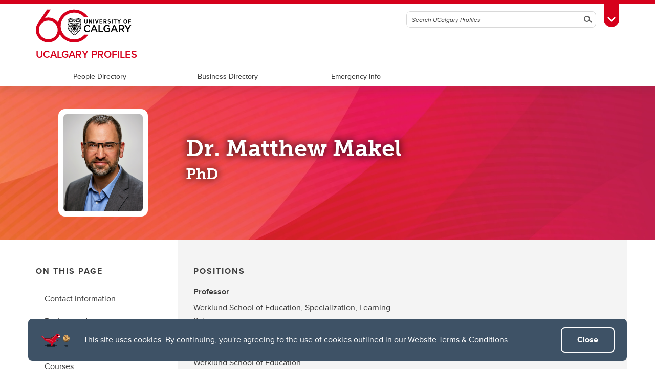

--- FILE ---
content_type: text/html; charset=UTF-8
request_url: https://profiles.ucalgary.ca/matthew-makel
body_size: 12955
content:
<!DOCTYPE html>
<html lang="en" dir="ltr" prefix="og: https://ogp.me/ns#">
  <head>

              <script async src="https://www.googletagmanager.com/gtag/js?id=G-X4GN9Y4W7D"></script>
      <script>
        window.dataLayer = window.dataLayer || [];
        function gtag(){dataLayer.push(arguments);}
        gtag('js', new Date());
        gtag('config', 'G-X4GN9Y4W7D');
      </script>
    
              <script type="text/javascript">
        (function(c,l,a,r,i,t,y){
          c[a]=c[a]||function(){(c[a].q=c[a].q||[]).push(arguments)};
          t=l.createElement(r);t.async=1;t.src="https://www.clarity.ms/tag/"+i;
          y=l.getElementsByTagName(r)[0];y.parentNode.insertBefore(t,y);
        })(window, document, "clarity", "script", "tygme2nb0t");
      </script>
    
    <meta charset="utf-8" />
<link rel="canonical" href="https://profiles.ucalgary.ca/matthew-makel" />
<meta property="og:site_name" content="UCalgary Profiles" />
<meta property="og:url" content="https://profiles.ucalgary.ca/matthew-makel" />
<meta property="og:title" content="Matthew Makel" />
<meta name="twitter:card" content="summary_large_image" />
<meta name="Generator" content="Drupal 10 (https://www.drupal.org)" />
<meta name="MobileOptimized" content="width" />
<meta name="HandheldFriendly" content="true" />
<meta name="viewport" content="width=device-width, initial-scale=1.0" />
<style>div#sliding-popup, div#sliding-popup .eu-cookie-withdraw-banner, .eu-cookie-withdraw-tab {background: #0779bf} div#sliding-popup.eu-cookie-withdraw-wrapper { background: transparent; } #sliding-popup h1, #sliding-popup h2, #sliding-popup h3, #sliding-popup p, #sliding-popup label, #sliding-popup div, .eu-cookie-compliance-more-button, .eu-cookie-compliance-secondary-button, .eu-cookie-withdraw-tab { color: #ffffff;} .eu-cookie-withdraw-tab { border-color: #ffffff;}</style>
<meta name="msapplication-TileColor" content="#FFFFFF" />
<meta name="theme-color" content="#FFFFFF" />
<link rel="icon" href="/themes/ucalgary/ucws_theme/favicon.ico" type="image/vnd.microsoft.icon" />
<link rel="apple-touch-icon" type="image/png" sizes="180x180" href="/themes/ucalgary/ucws_theme/apple-touch-icon.png" />
<link rel="icon" type="image/png" sizes="32x32" href="/themes/ucalgary/ucws_theme/favicon-32x32.png" />
<link rel="icon" type="image/png" sizes="16x16" href="/themes/ucalgary/ucws_theme/favicon-16x16.png" />
<link rel="manifest" href="/themes/ucalgary/ucws_theme/site.webmanifest" />
<script src="/sites/default/files/google_tag/gtm_tracking/google_tag.script.js?t7dcxd" defer></script>

          <title>Matthew Makel | UCalgary Profiles | University of Calgary</title>
    
    <link rel="stylesheet" media="all" href="/sites/default/files/css/css_geqDpasOEXQl2Wee05OKSYnatgPnG-odG7xbSBP1KUY.css?delta=0&amp;language=en&amp;theme=ucws_theme&amp;include=[base64]" />
<link rel="stylesheet" media="print" href="/sites/default/files/css/css_Yh95hmpX4EkcFV-lh_HcoKpX1yYsFfvZLz1EB2M_iwU.css?delta=1&amp;language=en&amp;theme=ucws_theme&amp;include=[base64]" />
<link rel="stylesheet" media="all" href="/sites/default/files/css/css_kdjIhn0_RNIwzNQRV4Ky0qI3k91URt27cFJp0PiH10I.css?delta=2&amp;language=en&amp;theme=ucws_theme&amp;include=[base64]" />
<link rel="stylesheet" media="all" href="/sites/default/files/css/css_HThMRjjjBdJacN83vJlHXPDP1T3l00ItCuFMfeyOnUU.css?delta=3&amp;language=en&amp;theme=ucws_theme&amp;include=[base64]" />
<link rel="stylesheet" media="print" href="/sites/default/files/css/css_urCDrYMIgd-moqHaQWHH3ZDOCe896A-yx5aQAjfX-t4.css?delta=4&amp;language=en&amp;theme=ucws_theme&amp;include=[base64]" />
<link rel="stylesheet" media="all" href="/sites/default/files/css/css_eWwgRD361LWV8C8YNNMBna--7ix8JjzItnUD26W2-sE.css?delta=5&amp;language=en&amp;theme=ucws_theme&amp;include=[base64]" />
<link rel="stylesheet" media="all" href="https://use.typekit.net/yam6tmr.css" />
<link rel="stylesheet" media="all" href="/sites/default/files/css/css_M35Q6Lcx2_LPa6-Ze8TrzEkSYECQH3rg9D714ldKHk8.css?delta=7&amp;language=en&amp;theme=ucws_theme&amp;include=[base64]" />

    
  </head>
  <body class="group-menu pre-footer">
        <a href="#content" class="visually-hidden focusable skip-link">
      Skip to main content
    </a>
    <noscript><iframe src="https://www.googletagmanager.com/ns.html?id=GTM-N9PVBCD" height="0" width="0" style="display:none;visibility:hidden"></iframe></noscript>
          
<header class="ucalgary container-fluid">
        
    
    
    
            
  <div id="toolbox" class="row red-back">
    <div id="header-redline" class="red-back"><div></div></div>
    <div class="container">
      <div class="row controls">
        <div class="col-12">
                    <div id="desktop-search" class="row">
            <div class="col-12">
              <form id="search-desktop"
                    name="search-desktop"
                    role="form"
                    action="/sitesearch">
                <input type="hidden" name="scope" value="site" />
                <input type="hidden" name="m" value="dWN3c190aGVtZV9tYWluX21lbnU=" />
                <div class="btn-toolbar">
                  <div class="btn-group search-field">
                    <div class="input-group">
                      <input id="uc-desktop-global-search-field" name="as_q" type="text" autocomplete="off"
                             class="form-control" placeholder="Search UCalgary Profiles"
                             aria-label="Search UCalgary Profiles">
                      <span class="input-group-btn">
                        <button id="uc-desktop-global-search-submit" class="btn btn-search" type="submit">
                          <span class="visually-hidden">Search</span>
                          <span aria-hidden="true">
                            <span class="ucws-icon ucws-icon-search"></span>
                          </span>
                        </button>
                      </span>
                    </div>
                  </div>
                  <div class="btn-group">
                    <button id="toolbox-toggle"
                            class="btn btn-rounded btn-tab"
                            type="button">
                      <span class="visually-hidden">Toggle Toolbox</span>
                      <span aria-hidden="true">
                        <span class="ucws-icon ucws-icon-close"></span>
                        <span class="ucws-icon ucws-icon-chevron"></span>
                        <span class="ucws-icon ucws-icon-search"></span>
                      </span>
                    </button>
                  </div>
                </div>
              </form>
            </div>
          </div>
        </div>
      </div>
      <div class="row content">
        <div class="col-12">
                    <div id="mobile-search" class="row">
            <div class="col-12">
              <form id="search-mobile"
                    name="search-mobile"
                    role="form"
                    action="/sitesearch">
                <input type="hidden" name="scope" value="site" />
                <input type="hidden" name="m" value="dWN3c190aGVtZV9tYWluX21lbnU=" />
                <div class="btn-toolbar">
                  <div class="btn-group search-field">
                    <div class="input-group">
                      <input id="uc-mobile-global-search-field" name="as_q" type="text" autocomplete="off"
                             class="form-control show-toolbox" placeholder="Search UCalgary Profiles"
                             aria-label="Search UCalgary Profiles" tabindex="-1">
                      <span class="input-group-btn">
                        <button id="uc-mobile-global-search-submit" class="btn btn-search" type="submit">
                          <span class="visually-hidden">Search</span>
                          <span aria-hidden="true">
                            <span class="ucws-icon ucws-icon-search"></span>
                          </span>
                        </button>
                      </span>
                    </div>
                  </div>
                </div>
              </form>
            </div>
          </div>
                    <div id="quicklinks" class="row">
            <div class="col-12 col-lg-4 logins">
                                            <ul>
                                       <li>
                      <a href="https://my.ucalgary.ca/">My UCalgary</a>
                    </li>
                                       <li>
                      <a href="https://mail.ucalgary.ca/">Webmail</a>
                    </li>
                                       <li>
                      <a href="https://www.ucalgary.ca/it/">IT</a>
                    </li>
                                       <li>
                      <a href="https://d2l.ucalgary.ca/">D2L</a>
                    </li>
                                       <li>
                      <a href="https://www.ucalgary.ca/iriss/">IRISS</a>
                    </li>
                                       <li>
                      <a href="https://myfacilities.ucalgary.ca/">ARCHIBUS</a>
                    </li>
                                  </ul>
                          </div>
            <div class="col-12 col-lg-8 links">
                                            <ul>
                                                                                                      <li>
                        <a href="https://www.ucalgary.ca/hr/">People and Culture</a>
                      </li>
                                                                                                                          <li>
                        <a href="https://library.ucalgary.ca/">Library</a>
                      </li>
                                                                                                                          <li>
                        <a href="https://www.godinos.com/">Go Dinos</a>
                      </li>
                                                                                                                          <li>
                        <a href="https://csprd.my.ucalgary.ca/psp/csprd/EMPLOYEE/SA/c/COMMUNITY_ACCESS.CLASS_SEARCH.GBL?public=yes/">Class Schedule</a>
                      </li>
                                                                                                                          <li>
                        <a href="https://profiles.ucalgary.ca/">UCalgary Directory</a>
                      </li>
                                                                                                                          <li>
                        <a href="https://conted.ucalgary.ca/">Continuing Education</a>
                      </li>
                                                                                                                          <li>
                        <a href="https://careers.ucalgary.ca/">Careers</a>
                      </li>
                                                                                                                          <li>
                        <a href="https://www.calgarybookstore.ca/">Bookstore</a>
                      </li>
                                                                                                                          <li>
                        <a href="https://www.ucalgary.ca/activeliving/">Active Living</a>
                      </li>
                                                                                                                          <li>
                        <a href="https://calendar.ucalgary.ca/">Academic Calendar</a>
                      </li>
                                                                                                                          <li>
                        <a href="https://www.ucalgary.ca/map/">UCalgary Maps</a>
                      </li>
                                                                                                                          <li class="dropdown">
                        <a class="dropdown-toggle" data-bs-toggle="dropdown" aria-haspopup="true" aria-expanded="false" href="#">
                          Faculty Websites <span class="ucws-icon ucws-icon-chevron"></span>
                        </a>
                        <ul class="dropdown-menu dropdown-menu-end">
                                                    <li class="close-dropdown">
                            <span class="close-icon">
                              <span class="visually-hidden">Close Faculty Websites List</span>
                              <span aria-hidden="true">
                                <span class="ucws-icon ucws-icon-chevron"></span>
                              </span>
                            </span>
                            <span class="notice">Viewing: <span>Faculty Websites</span></span>
                          </li>
                                                      <li>
                              <a href="https://cumming.ucalgary.ca/">Cumming School of Medicine</a>
                            </li>
                                                      <li>
                              <a href="https://arts.ucalgary.ca/">Faculty of Arts</a>
                            </li>
                                                      <li>
                              <a href="https://grad.ucalgary.ca/">Faculty of Graduate Studies</a>
                            </li>
                                                      <li>
                              <a href="https://www.ucalgary.ca/knes/">Faculty of Kinesiology</a>
                            </li>
                                                      <li>
                              <a href="https://law.ucalgary.ca/">Faculty of Law</a>
                            </li>
                                                      <li>
                              <a href="https://nursing.ucalgary.ca/">Faculty of Nursing</a>
                            </li>
                                                      <li>
                              <a href="https://science.ucalgary.ca/">Faculty of Science</a>
                            </li>
                                                      <li>
                              <a href="https://fsw.ucalgary.ca/">Faculty of Social Work</a>
                            </li>
                                                      <li>
                              <a href="https://vet.ucalgary.ca/">Faculty of Veterinary Medicine</a>
                            </li>
                                                      <li>
                              <a href="https://haskayne.ucalgary.ca/">Haskayne School of Business</a>
                            </li>
                                                      <li>
                              <a href="https://sapl.ucalgary.ca/">School of Architecture, Planning and Landscape</a>
                            </li>
                                                      <li>
                              <a href="https://spp.ucalgary.ca/">School of Public Policy</a>
                            </li>
                                                      <li>
                              <a href="https://schulich.ucalgary.ca/">Schulich School of Engineering</a>
                            </li>
                                                      <li>
                              <a href="https://werklund.ucalgary.ca/">Werklund School of Education</a>
                            </li>
                                                  </ul>
                      </li>
                                                      </ul>
                          </div>
          </div>
        </div>
      </div>
    </div>
  </div>
      
  <div id="navigation" class="row group">
    <div class="container uc-logo-container">
      <div class="row">
        <div class="col-12">
          <div class="uc-logo">
                                        <a href="https://www.ucalgary.ca"><img src="/themes/ucalgary/ucws_theme/images/UCalgary.svg" width="215" height="88" alt="University of Calgary"></a>
                      </div>
        </div>
      </div>
    </div>
          <div class="container uc-nav-container">
        <div class="row menus">
          <div class="col-12">
            <div id="uc-menu">
              <button type="button"
                      id="hamburger"
                      class="hamburger hamburger-htx">
                <span class="visually-hidden">Toggle Navigation</span>
                <span aria-hidden="true"></span>
              </button>
              <div class="uc-menu-wrapper">
                                                                        <ul class="uc-menu-id">
                                                              <li class="group">
                                                  <a href="/">UCalgary Profiles</a>                                               </li>
                                                                              </ul>
                                                      


  
                
            
        
            
    
            
    
            
    
    
            
            
    
            
            
    
            
            
    
        
    <ul class="level1 uc-menu">

            
            
                  
                
        
        
          <li class="uc-main-menu">
                                      <a href="/people-directory" title="A list of UCalgary-affiliated people" data-drupal-link-system-path="node/49">People Directory</a>
                                      

            
        
        </li>

      
                
        
        
          <li class="uc-main-menu">
                                      <a href="/business-directory" title="A list of UCalgary-affiliated organizations" data-drupal-link-system-path="node/27364">Business Directory</a>
                                      

            
        
        </li>

      
                
        
        
          <li class="uc-main-menu">
                                      <a href="https://www.ucalgary.ca/hr/campus-resources">Emergency Info</a>
                                      
  

            
        
        </li>

      
            
    </ul>
  



              </div>
            </div>
          </div>
        </div>
      </div>
      </div>
  </header>

<main id="content" class="ucalgary">
      <div class="rex-loading"></div>       <div data-drupal-messages-fallback class="hidden"></div>  


                  
<div id="profile-container" class="container-fluid layout profile-layout-container col1">
  <div class="row">
    <div class="layout-col col1 layout-12 col-12">
      <div class="container-fluid block top full-bleed ucws-profile">
        <div id="profile-header" class="row header-row header_format_3">
          <div class="bg-image">
                                        <picture>
                <source media="(max-width: 767px)" srcset="/modules/ucalgary/ucws_common/ucws_profile/templates/images/profile_header_3_768x550.jpg 768w">
                <source media="(max-width: 991px)" srcset="/modules/ucalgary/ucws_common/ucws_profile/templates/images/profile_header_3_992x300.jpg 992w">
                <source media="(max-width: 1199px)" srcset="/modules/ucalgary/ucws_common/ucws_profile/templates/images/profile_header_3_1200x300.jpg 1200w">
                <img src="/modules/ucalgary/ucws_common/ucws_profile/templates/images/profile_header_3_1920x300.jpg"
                     srcset="/modules/ucalgary/ucws_common/ucws_profile/templates/images/profile_header_3_1920x300.jpg 1920w"
                     typeof="foaf:Image"/>
              </picture>
                      </div>
          <div class="col-12 title-container">
            <div class="row title-row">
              <div class="col-md-3 image-column">
                <div class="image-wrapper">
                                                                                                                      <img data-profile-src="/sites/default/files/styles/ucws_profile_picture/public/2024-03/MakelCalgaryHeadshotsmall.png?itok=ym_--54K" class="img-fluid" loading="eager" src="/sites/default/files/styles/ucws_profile_picture/public/2024-03/MakelCalgaryHeadshotsmall.png?itok=ym_--54K" width="260" height="320" alt="Makel headshot small" />


                                  </div>
              </div>
              <div class="col-md-9 name-column">
                <h1>Dr. Matthew Makel</h1>
                <div class="title-credential"> PhD</div>
                              </div>
            </div>
          </div>
        </div>
        <div id="profile-content" class="row content-row">
          <div class="container">
            <div class="row">
              <div class="col-md-3 main-sidebar-column">
                                      <div class="login-wrapper d-none d-md-block">
      <p>
        <strong>Are you the profile owner?</strong><br>
        <a href="https://profiles.ucalgary.ca/user/login?destination=/matthew-makel">Login to edit.</a>
      </p>
    </div>
  
                                                  <div id="sidebar-nav" class="subnav-wrapper d-none d-md-block">
                    <nav class="navbar">
                      <p class="navbar-brand uppercase"><a href="#top" role="button">On This Page</a></p>
                      <nav class="nav">
                                                                          <a class="nav-link" href="#contact" role="button">Contact information</a>
                                                  <a class="nav-link" href="#background" role="button">Background</a>
                                                  <a class="nav-link" href="#research" role="button">Research</a>
                                                  <a class="nav-link" href="#courses" role="button">Courses</a>
                                                  <a class="nav-link" href="#awards" role="button">Awards</a>
                                                  <a class="nav-link" href="#publications" role="button">Publications</a>
                                                  <a class="nav-link" href="#in-the-news" role="button">In the News</a>
                                              </nav>
                    </nav>
                  </div>
                              </div>
              <div class="col-md-9 main-content-column" data-bs-spy="scroll" data-bs-target="#sidebar-nav" data-bs-offset="0" tabindex="0">

                                  <section id="jobs">
                    <div class="row profile-section jobs-container">
                                              <div class="col-sm-6 col-md-12 col-lg-6 positions">
                          <h3 class="uppercase">Positions</h3>
                                                            <div class="job">
      <p class="title">Professor</p>
              <p class="unit-department">Werklund School of Education, Specialization, Learning Sciences</p>
          </div>
  
                                                            <div class="job">
      <p class="title">Chair in High Ability Studies</p>
              <p class="unit-department">Werklund School of Education</p>
          </div>
  
                                                            <div class="job">
      <p class="title">Child Health &amp; Wellness Researcher</p>
              <p class="unit-department">Alberta Children&#039;s Hospital Research Institute</p>
          </div>
  
                                                  </div>
                                                                </div>
                  </section>
                
                                  <section id="contact">
                    <div class="row profile-section contact-container">
                      <div class="col-12">
                        <h3 class="profile-header">Contact information</h3>
                        <div class="row">
                                                      <div class="contact-section col-sm-6 col-md-6 col-lg-4">
                              <p class="title uppercase">Email</p>
                                <a href="mailto:matthew.makel@ucalgary.ca">matthew.makel@ucalgary.ca</a>
                            </div>
                                                                                <div class="contact-section web-presence col-sm-6 col-md-6 col-lg-4">
                              <p class="title uppercase">Web presence</p>
                                                              <div class="external-link">
                                  <p><a href="https://scholar.google.com/citations?user=ntcl410AAAAJ&amp;hl=en&amp;oi=ao">Google Scholar</a></p>
                                </div>
                                                              <div class="external-link">
                                  <p><a href="https://www.linkedin.com/in/matthew-makel/">LinkedIn</a></p>
                                </div>
                                                          </div>
                                                                                                          <div class="contact-section col-sm-6 col-md-6 col-lg-4">
                              <p class="title uppercase">Location</p>
                              <p>
                                                                  Office:                                                                       <a href="https://ucalgary-gs.maps.arcgis.com/apps/webappviewer/index.html?id=2e1817b41cb64815a50f617593aabf4e">EDT812</a>
                                                                                                                                  </p>
                            </div>
                                                                                                      </div>
                      </div>
                    </div>
                  </section>
                
                
                                  <section id="background">
                    <div class="row profile-section background-container">
                      <div class="col-12">
                        <h3 class="profile-header">Background</h3>
                                                  <div class="background-row row">
                                                          <div class="col-lg-8 background-col educational-background-row">
                                                                                                  <h4 class="uppercase">Educational Background</h4>
                                                                      <p class="educational-background">
                                                                              <span class="credential">
                                          PhD
                                        </span>
                                                                                                                    <span class="discipline">
                                          Educational Psychology,
                                        </span>
                                                                                                                    <span class="institution">
                                          Indiana University,
                                        </span>
                                                                                                                </p>
                                                                      <p class="educational-background">
                                                                              <span class="credential">
                                          MA
                                        </span>
                                                                                                                    <span class="discipline">
                                          Developmental Psychology,
                                        </span>
                                                                                                                    <span class="institution">
                                          Cornell University,
                                        </span>
                                                                                                                </p>
                                                                      <p class="educational-background">
                                                                              <span class="credential">
                                          BA
                                        </span>
                                                                                                                    <span class="discipline">
                                          Psychology,
                                        </span>
                                                                                                                    <span class="institution">
                                          Duke University,
                                        </span>
                                                                                                                </p>
                                                                                                </div>
                                                                                      <div class="col-lg-4">
                                <div class="row">
                                                                      <div class="col-12 profile-file-container cv-file">
                                      <div class="profile-file icon"></div>
                                      <p><a href="/sites/default/files/2024-12/MakelCV2024Dec.pdf">MakelCV</a></p>
                                    </div>
                                                                  </div>
                              </div>
                                                      </div>
                                                                          <div class="background-row row">
                            <div class="col-12 background-col biography-col">
                              <h4 class="uppercase">Biography</h4>
                              <p>Matthew C. Makel is Professor and Research Chair in High Abilities Studies in the Werklund School of Education at the University of Calgary. His research focuses on academic talent development and open science research methods. In talent development, he investigates the equitable allocation of gifted identification and services as well as how schools can better meet student learning needs. In open science, he explores how to improve research transparency and rigor so that society can better understand the generalizability, reproducibility, and replicability of research findings. The influence of education research is too great to be driven by narrow irreplicable results. He has conducted direct and conceptual replications, both in collaboration with the original authors and independently. He co-edited Toward a More Perfect Psychology: Improving Trust, Accuracy, and Transparency in Research with Jonathan Plucker (American Psychological Association) and From Giftedness to Gifted Education: Reflecting Theory in Practice with Jonathan Plucker and Anne Rinn (Prufrock Press). He has earned degrees from Duke University, Cornell University, and Indiana University.</p>
                            </div>
                          </div>
                                              </div>
                    </div>
                  </section>
                
                                  <section id="research">
                    <div class="row profile-section research-container">
                      <div class="col-12 research-items">
                        <h3 class="profile-header">Research</h3>
                                                  <div class="row">
                            <div class="col-12 research-header">
                              <h4 class="uppercase">Areas of Research</h4>
                            </div>
                            <div class="col-12">
                              <div class="row">
                                                                  <div class="col-12">
                                    Academic talent identification, Gifted education, Open science, Replication, Research practices, Talent development
                                  </div>
                                                              </div>
                            </div>
                          </div>
                                                                          <div class="row">
                            <div class="col-md-4 research-header">
                              <h4 class="uppercase">Participation in university strategic initiatives</h4>
                            </div>
                            <div class="col-md-8">
                              <div class="row">
                                                                  <div class="col-12 col-lg-6 research-theme">
                                    <div class="research-theme-icon icon ucws-people-man"></div>
                                    <p><a href="https://research.ucalgary.ca/research/research-plan/child-health-and-wellness">Child Health and Wellness (2020-2025)</a></p>
                                  </div>
                                                                                                                                  </div>
                            </div>
                          </div>
                                              </div>
                    </div>
                  </section>
                
                                  <section id="courses">
                    <div class="row profile-section courses-container">
                      <div class="col-12">
                        <h3 class="profile-header">Courses</h3>
                                                
                                                                            <div class="block table">                             <div class="table-content">
                              <table class="table table-bordered">
                                <thead>
                                <tr>
                                  <th>Course number</th>
                                  <th>Course title</th>
                                  <th>Semester</th>
                                </tr>
                                </thead>
                                <tbody>
                                                                  <tr>
                                    <td>EDUC 456</td>
                                    <td>Assessment</td>
                                    <td>Winter 2025</td>
                                  </tr>
                                                                  <tr>
                                    <td>EDER 712</td>
                                    <td>Advanced Research Methods II</td>
                                    <td>Winter 2025</td>
                                  </tr>
                                                                </tbody>
                              </table>
                            </div>
                          </div>
                                              </div>
                    </div>
                  </section>
                
                
                                  <section id="awards">
                    <div class="row profile-section awards-container">
                      <div class="col-12">
                        <h3 class="profile-header">Awards</h3>
                                                
                                                  <ul>
                                                          <li class="award">
                                                                  <span class="title">
                                    Paper of the Year,
                                  </span>
                                                                                                  <span class="organization">
                                    National Association For Gifted Children.
                                  </span>
                                                                                                  <span class="year">
                                    2024
                                  </span>
                                                              </li>
                                                      </ul>
                                              </div>
                    </div>
                  </section>
                
                                  <section id="publications">
                    <div class="row profile-section publications-container">
                      <div class="col-12">
                        <h3 class="profile-header">Publications</h3>
                                                
                                                                                                                                                                                                                                                                                                                                                                                                                                                                                                                                                                                                                                                                                                                                                                                                                                <div class="subsection-accordion-items">
      <div class="subsection-accordion-item-group" id="subsection-accordion1609791807" role="tablist" aria-multiselectable="true">
                            <div class="subsection-accordion-item">
            <div class="subsection-accordion-item-heading" role="tab" id="heading1960123958">
              <h4 class="subsection-accordion-item-title">
                <a class="collapsed"
                   role="button"
                   data-bs-toggle="collapse"
                   href="#collapse1960123958"
                   aria-expanded="true"
                   aria-controls="collapse1960123958">Journal articles
                  <span aria-hidden="true">
                    <span class="ucws-icon ucws-icon-chevron"></span>
                  </span>
                </a>
              </h4>
            </div>
            <div id="collapse1960123958" class="subsection-accordion-item-collapse collapse" role="tabpanel" aria-labelledby="heading1960123958">
              <div class="subsection-accordion-item-body">
                      <ul>
                                                    <li class="publication-item">
            <span class="external-link">
                              <a href="https://doi.org/10.1177/00169862221124887">The CASA criteria for evaluating gifted and talented identification systems: Cost, alignment, sensitivity, and access</a>.
                          </span>
                          <span class="publication-details">
                                  Peters, S. J., Stambaugh, T., Makel, M. C., Lee, L. E., McBee, M. T., McCoach, D. B., &amp; Johnson, K.
                                                  Gifted Child Quarterly.
                                                  67(2), 137-150.
                                                  (2023)
                              </span>
                      </li>
                                <li class="publication-item">
            <span class="external-link">
                              <a href="https://doi.org/10.3102/0013189X211001356">Both questionable and open research practices are prevalent in education research</a>.
                          </span>
                          <span class="publication-details">
                                  Makel, M. C., Hodges, J., Cook, B. G., &amp; Plucker, J. A.
                                                  Educational Researcher.
                                                  50(8), 493-504.
                                                  (2021)
                              </span>
                      </li>
                                <li class="publication-item">
            <span class="external-link">
                              <a href="https://doi.org/10.1080/00461520.2021.1895796">Replication is important for educational psychology: Recent developments and key issues</a>.
                          </span>
                          <span class="publication-details">
                                  Plucker, J. A. &amp; Makel, M. C.
                                                  Educational Psychologist.
                                                  56(2), 90-100.
                                                  (2021)
                              </span>
                      </li>
                                              <li class="publication-item">
            <span class="external-link">
                              <a href="https://doi.org/10.1177/0956797616644735">When lightning strikes twice: Profoundly gifted, profoundly accomplished</a>.
                          </span>
                          <span class="publication-details">
                                  Makel, M. C., Kell, H. J., Lubinski, D., Putallaz, M., &amp; Benbow, C. P..
                                                  Psychological Science.
                                                  27(7), 1004-1018.
                                                  (2016)
                              </span>
                      </li>
                                <li class="publication-item">
            <span class="external-link">
                              <a href="https://doi.org/10.3102/0034654316675417">What one hundred years of research says about the effects of ability grouping and acceleration on K-12 students’ academic achievement: Findings from two second-order meta-analyses</a>.
                          </span>
                          <span class="publication-details">
                                  Steenbergen-Hu, S., Makel, M. C., Olszewski-Kubilius, P.
                                                  Review of Educational Research.
                                                  86(4), 849-899.
                                                  (2016)
                              </span>
                      </li>
                                <li class="publication-item">
            <span class="external-link">
                              <a href="https://doi.org/10.3102/0013189X14545513">Facts are more important than novelty: Replication in the education sciences</a>.
                          </span>
                          <span class="publication-details">
                                  Makel, M. C. &amp; Plucker, J. A.
                                                  Educational Researcher.
                                                  43(6), 304-316.
                                                  (2014)
                              </span>
                      </li>
                                <li class="publication-item">
            <span class="external-link">
                              <a href="https://doi.org/10.1177/1745691612460688">Replications in psychology research: How often do they really occur?</a>.
                          </span>
                          <span class="publication-details">
                                  Makel, M. C., Plucker, J. A., Hegarty, B.
                                                  Perspectives on Psychological Research.
                                                  7(6), 537-542.
                                                  (2012)
                              </span>
                      </li>
                                <li class="publication-item">
            <span class="external-link">
                              <a href="https://doi.org/10.1037/a0027558">Changing the pond, not the fish: Following high ability students across different educational environments</a>.
                          </span>
                          <span class="publication-details">
                                  Makel, M. C., Lee, S. Y., Olszewski-Kubilius, P., &amp; Putallaz, M.
                                                  Journal of Educational Psychology.
                                                  104(3), 778-792.
                                                  (2012)
                              </span>
                      </li>
                                <li class="publication-item">
            <span class="external-link">
                              <a href="https://doi.org/10.1177/1932202X11424880">High ability students’ time spent outside the classroom</a>.
                          </span>
                          <span class="publication-details">
                                  Makel, M. C., Li, Y., Putallaz, M., &amp; Wai, J.
                                                  Journal of Advanced Academics.
                                                  22(5), 720-749.
                                                  (2011)
                              </span>
                      </li>
                                <li class="publication-item">
            <span class="external-link">
                              <a href="https://doi.org/10.1177/01623532241277840">Millions of students are (still) above grade level: Achievement and achievement variability in mathematics and reading before and during COVID-19 in the United States.</a>.
                          </span>
                          <span class="publication-details">
                                  Rambo-Hernandez, K. E., Makel, M. C., &amp; Koehler, N. .
                                                  Journal for the Education of the Gifted.
                                                  47(4), 385-409. .
                                                  (2024)
                              </span>
                      </li>
                                <li class="publication-item">
            <span class="external-link">
                              <a href="https://doi.org/10.1177/00169862231166074">Most mathematics classrooms contain wide-ranging achievement levels. </a>.
                          </span>
                          <span class="publication-details">
                                  Pedersen, B., Makel, M. C., Rambo-Hernandez, K. E., Peters, S. J., Plucker, J. A. .
                                                  Gifted Child Quarterly.
                                                  67(3), 220-234.
                                                  (2023)
                              </span>
                      </li>
                  </ul>
  
                              </div>
            </div>
          </div>
                            <div class="subsection-accordion-item">
            <div class="subsection-accordion-item-heading" role="tab" id="heading228563564">
              <h4 class="subsection-accordion-item-title">
                <a class="collapsed"
                   role="button"
                   data-bs-toggle="collapse"
                   href="#collapse228563564"
                   aria-expanded="true"
                   aria-controls="collapse228563564">Books and book chapters
                  <span aria-hidden="true">
                    <span class="ucws-icon ucws-icon-chevron"></span>
                  </span>
                </a>
              </h4>
            </div>
            <div id="collapse228563564" class="subsection-accordion-item-collapse collapse" role="tabpanel" aria-labelledby="heading228563564">
              <div class="subsection-accordion-item-body">
                      <ul>
                        <li class="publication-item">
            <span class="external-link">
                              <a href="https://www.apa.org/pubs/books/4318147">Toward a More Perfect Psychology: Improving Trust, Accuracy, and Transparency in Research</a>.
                          </span>
                          <span class="publication-details">
                                  Makel, M. C. &amp; Plucker, J. A.
                                                  American Psychological Association.
                                                                  (2017)
                              </span>
                      </li>
                                <li class="publication-item">
            <span class="external-link">
                              <a href="https://www.routledge.com/From-Giftedness-to-Gifted-Education-Reflecting-Theory-in-Practice/Makel-Rinn-Plucker/p/book/9781618217066">From Giftedness to Gifted Education: Reflecting Theory in Practices</a>.
                          </span>
                          <span class="publication-details">
                                  Plucker, J. A., Rinn, A. N., &amp; Makel, M. C.
                                                  Prufrock Press.
                                                                  (2017)
                              </span>
                      </li>
                                                                                                                                                                                          </ul>
  
                              </div>
            </div>
          </div>
                            <div class="subsection-accordion-item">
            <div class="subsection-accordion-item-heading" role="tab" id="heading466708580">
              <h4 class="subsection-accordion-item-title">
                <a class="collapsed"
                   role="button"
                   data-bs-toggle="collapse"
                   href="#collapse466708580"
                   aria-expanded="true"
                   aria-controls="collapse466708580">Other publications
                  <span aria-hidden="true">
                    <span class="ucws-icon ucws-icon-chevron"></span>
                  </span>
                </a>
              </h4>
            </div>
            <div id="collapse466708580" class="subsection-accordion-item-collapse collapse" role="tabpanel" aria-labelledby="heading466708580">
              <div class="subsection-accordion-item-body">
                      <ul>
                                                                                              <li class="publication-item">
            <span class="external-link">
                              <a href="https://www.dpi.nc.gov/documents/advancedlearning/aig/equityexcellencebrief-final/download">Critical Actions to Realize Equity and Excellence in Gifted Education Changing Mindsets, Policies, and Practices</a>.
                          </span>
                          <span class="publication-details">
                                  North Carolina Department of Public Instruction, Advanced Learning and Gifted Education.
                                                  North Carolina Department of Public Instruction.
                                                                  (2018)
                              </span>
                      </li>
                                                                                                                                  </ul>
  
                              </div>
            </div>
          </div>
              </div>
    </div>
  
                                                                          <div class="publication-external-links-container">
                                                          <div class="external-link">
                                <p><a href="https://scholar.google.com/citations?user=ntcl410AAAAJ&amp;hl=en&amp;oi=ao">Google Scholar</a></p>
                              </div>
                                                      </div>
                                              </div>
                    </div>
                  </section>
                
                                  <section id="in-the-news">
                    <div class="row profile-section in-the-news-container">
                      <div class="col-12">
                        <h3 class="profile-header">In the News</h3>
                        <ul>
                                                                                    <li>
                                                                  <a href="https://news.ucalgary.ca/news/one-size-educational-approach-doesnt-fit-all-young-learners-werklund-research-chair">One-size educational approach doesn&#039;t fit all young learners: Werklund research chair</a>.
                                                                                                  UToday - University of Calgary.
                                                                                                  (2023)
                                                              </li>
                                                                                                                <li>
                                                                  <a href="https://www.nytimes.com/2024/12/17/opinion/men-women-boys-girls-politics.html">If Men Are in Trouble, What Is the Cause?</a>.
                                                                                                  New York Times.
                                                                                                  (2024)
                                                              </li>
                                                                              </ul>
                      </div>
                    </div>
                  </section>
                
                
              </div>
              <div class="col-12">
                                      <div class="login-wrapper d-block d-md-none">
      <p>
        <strong>Are you the profile owner?</strong><br>
        <a href="https://profiles.ucalgary.ca/user/login?destination=/matthew-makel">Login to edit.</a>
      </p>
    </div>
  
              </div>
            </div>
          </div>
        </div>
      </div>
    </div>
  </div>
</div>







  </main>

<footer class="ucalgary container-fluid">
    
  <div id="pre-footer"  class="row">
        
    
          
              



  


<div id="pre-footer-redline" class="red-back"><div></div></div>

  <div class="container">
    <div class="row">
      <div id="pre-footer-deets" class="col-12">

                  <p class="icon">
            <span aria-hidden="true">
              <img class="svg ucws-icon information" src="/modules/ucalgary/ucws_common/ucws_section_information/templates/images/icon-question-round.svg" alt="Information">
            </span>
          </p>
        
                  <p class="title">UCalgary Profiles</p>
        
                  <ul class="links">
                          <li><a href="https://profiles.ucalgary.ca/logging-in-and-editing-profiles">System help</a></li>
                      </ul>
        
      </div>
            <div id="pre-footer-line" class="col-12"><div></div></div>
    </div>
  </div>



      </div>


        
    
  <div id="footer" class="row">
    <div id="footer-redline" class="red-back"><div></div></div>
    <div class="container">
      <div class="row">
        <div id="footer-special" class="col-lg-4 order-lg-2">
                      <a href="https://ucalgary.ca/startsomething">
              <img src="/themes/ucalgary/ucws_theme/images/start-something.svg" width="320" height="35" alt="Start Something">
            </a>
                  </div>
        <div id="footer-links" class="col-lg-4 order-lg-1">
          <ul class="social">
                                          <li>
                  <a class="btn-social" href="https://www.facebook.com/universityofcalgary" target="_blank">
                    <img class="svg ucws-social-icon facebook"
                         src="/themes/ucalgary/ucws_theme/images/social-icon-facebook-round.svg"
                         alt="Facebook">
                  </a>
                </li>
                              <li>
                  <a class="btn-social" href="https://www.twitter.com/ucalgary" target="_blank">
                    <img class="svg ucws-social-icon x"
                         src="/themes/ucalgary/ucws_theme/images/social-icon-x-round.svg"
                         alt="X">
                  </a>
                </li>
                              <li>
                  <a class="btn-social" href="https://www.linkedin.com/company/university-of-calgary" target="_blank">
                    <img class="svg ucws-social-icon linkedin"
                         src="/themes/ucalgary/ucws_theme/images/social-icon-linkedin-round.svg"
                         alt="LinkedIn">
                  </a>
                </li>
                              <li>
                  <a class="btn-social" href="https://www.instagram.com/ucalgary" target="_blank">
                    <img class="svg ucws-social-icon instagram"
                         src="/themes/ucalgary/ucws_theme/images/social-icon-instagram-round.svg"
                         alt="Instagram">
                  </a>
                </li>
                              <li>
                  <a class="btn-social" href="https://www.youtube.com/c/UCalgaryCa" target="_blank">
                    <img class="svg ucws-social-icon youtube"
                         src="/themes/ucalgary/ucws_theme/images/social-icon-youtube-round.svg"
                         alt="YouTube">
                  </a>
                </li>
                                    </ul>
          <p class="legalese">
                          <a href="https://www.ucalgary.ca/website-terms-conditions">Website Terms &amp; Conditions</a><br>
              <a href="https://www.ucalgary.ca/legal-services/university-policies-procedures/privacy-policy">Privacy Policy</a><br>
              <a href="https://ucalgarysurvey.qualtrics.com/SE/?SID=SV_2lcAqNmIryzHpZ3" target="_blank">Website feedback</a>
                      </p>
        </div>
        <div id="footer-deets" class="col-lg-4 order-lg-3">
          <p class="address">
                          University of Calgary<br>
              2500 University Drive NW<br>
              Calgary Alberta <span class="postal-code">T2N 1N4</span><br>
              CANADA
                      </p>
          <p class="copyright">
                          Copyright &copy; 2026
                      </p>
        </div>
        <div id="footer-line" class="col-12 order-lg-3"><div></div></div>
        <div id="land-acknowledgment" class="col-12 order-lg-3">
          <p>The University of Calgary, located in the heart of Southern Alberta, both acknowledges and pays tribute
            to the traditional territories of the peoples of Treaty 7, which include the Blackfoot Confederacy
            (comprised of the Siksika, the Piikani, and the Kainai First Nations), the Tsuut’ina First Nation,
            and the Stoney Nakoda (including Chiniki, Bearspaw, and Goodstoney First Nations). The city of Calgary
            is also home to the Métis Nation within Alberta (including Nose Hill Métis District 5 and Elbow Métis
            District 6).</p>
          <p>The University of Calgary is situated on land Northwest of where the Bow River meets the Elbow River,
            a site traditionally known as Moh’kins’tsis to the Blackfoot, Wîchîspa to the Stoney Nakoda, and
            Guts’ists’i to the Tsuut’ina. On this land and in this place we strive to learn together, walk
            together, and grow together &ldquo;in a good way.&rdquo;</p>
        </div>
      </div>
    </div>
  </div>
  </footer>

  
    
    
    <script type="application/json" data-drupal-selector="drupal-settings-json">{"path":{"baseUrl":"\/","pathPrefix":"","currentPath":"node\/26799","currentPathIsAdmin":false,"isFront":false,"currentLanguage":"en"},"pluralDelimiter":"\u0003","suppressDeprecationErrors":true,"clientside_validation_jquery":{"validate_all_ajax_forms":2,"force_validate_on_blur":false,"force_html5_validation":false,"messages":{"required":"This field is required.","remote":"Please fix this field.","email":"Please enter a valid email address.","url":"Please enter a valid URL.","date":"Please enter a valid date.","dateISO":"Please enter a valid date (ISO).","number":"Please enter a valid number.","digits":"Please enter only digits.","equalTo":"Please enter the same value again.","maxlength":"Please enter no more than {0} characters.","minlength":"Please enter at least {0} characters.","rangelength":"Please enter a value between {0} and {1} characters long.","range":"Please enter a value between {0} and {1}.","max":"Please enter a value less than or equal to {0}.","min":"Please enter a value greater than or equal to {0}.","step":"Please enter a multiple of {0}."}},"colorbox":{"opacity":"0.85","current":"{current} of {total}","previous":"\u00ab Prev","next":"Next \u00bb","close":"Close","maxWidth":"98%","maxHeight":"98%","fixed":true,"mobiledetect":false,"mobiledevicewidth":null},"data":{"extlink":{"extTarget":true,"extTargetNoOverride":false,"extNofollow":false,"extNoreferrer":false,"extFollowNoOverride":false,"extClass":"0","extLabel":"(link is external)","extImgClass":false,"extSubdomains":false,"extExclude":"","extInclude":"(.*\\.pdf)|(iac01\\.*)|(homepages\\.*)|(www2\\.*)|(people\\.ucalgary\\.ca\\~*)|(webapps2\\.ucalgary\\.ca\\~*)|(webapps3\\.ucalgary\\.ca\\~*)|(webapp6\\.ucalgary\\.ca\\~*)|(csh\\.ucalgary\\.ca\\~*)|(d2l\\.ucalgary\\.ca\\~*)","extCssExclude":"","extCssExplicit":"","extAlert":false,"extAlertText":"This link will take you to an external web site. We are not responsible for their content.","mailtoClass":"0","mailtoLabel":"(link sends email)","extUseFontAwesome":false,"extIconPlacement":"append","extFaLinkClasses":"fa fa-external-link","extFaMailtoClasses":"fa fa-envelope-o","whitelistedDomains":null}},"eu_cookie_compliance":{"cookie_policy_version":"1.0.0","popup_enabled":true,"popup_agreed_enabled":false,"popup_hide_agreed":false,"popup_clicking_confirmation":false,"popup_scrolling_confirmation":false,"popup_html_info":"\u003Cdiv aria-labelledby=\u0022popup-text\u0022  class=\u0022eu-cookie-compliance-banner eu-cookie-compliance-banner-info eu-cookie-compliance-banner--default\u0022\u003E\n  \u003Cdiv class=\u0022popup-content info eu-cookie-compliance-content\u0022\u003E\n        \u003Cdiv id=\u0022popup-text\u0022 class=\u0022eu-cookie-compliance-message\u0022 role=\u0022document\u0022\u003E\n      \u003Cp\u003EThis site uses cookies. By continuing, you\u0027re agreeing to the use of cookies outlined in our \u003Ca href=\u0022https:\/\/www.ucalgary.ca\/website-terms-conditions\u0022\u003EWebsite Terms \u0026amp; Conditions\u003C\/a\u003E.\u003C\/p\u003E\n          \u003C\/div\u003E\n\n    \n    \u003Cdiv id=\u0022popup-buttons\u0022 class=\u0022eu-cookie-compliance-buttons\u0022\u003E\n            \u003Cbutton type=\u0022button\u0022 class=\u0022agree-button eu-cookie-compliance-default-button\u0022\u003EClose\u003C\/button\u003E\n          \u003C\/div\u003E\n  \u003C\/div\u003E\n\u003C\/div\u003E","use_mobile_message":false,"mobile_popup_html_info":"\u003Cdiv aria-labelledby=\u0022popup-text\u0022  class=\u0022eu-cookie-compliance-banner eu-cookie-compliance-banner-info eu-cookie-compliance-banner--default\u0022\u003E\n  \u003Cdiv class=\u0022popup-content info eu-cookie-compliance-content\u0022\u003E\n        \u003Cdiv id=\u0022popup-text\u0022 class=\u0022eu-cookie-compliance-message\u0022 role=\u0022document\u0022\u003E\n      \n          \u003C\/div\u003E\n\n    \n    \u003Cdiv id=\u0022popup-buttons\u0022 class=\u0022eu-cookie-compliance-buttons\u0022\u003E\n            \u003Cbutton type=\u0022button\u0022 class=\u0022agree-button eu-cookie-compliance-default-button\u0022\u003EClose\u003C\/button\u003E\n          \u003C\/div\u003E\n  \u003C\/div\u003E\n\u003C\/div\u003E","mobile_breakpoint":768,"popup_html_agreed":false,"popup_use_bare_css":false,"popup_height":"auto","popup_width":"100%","popup_delay":1000,"popup_link":"https:\/\/www.ucalgary.ca\/website-terms-conditions","popup_link_new_window":true,"popup_position":false,"fixed_top_position":true,"popup_language":"en","store_consent":true,"better_support_for_screen_readers":true,"cookie_name":"","reload_page":false,"domain":"","domain_all_sites":false,"popup_eu_only":false,"popup_eu_only_js":false,"cookie_lifetime":100,"cookie_session":null,"set_cookie_session_zero_on_disagree":null,"disagree_do_not_show_popup":false,"method":"default","automatic_cookies_removal":false,"allowed_cookies":"","withdraw_markup":"\u003Cbutton type=\u0022button\u0022 class=\u0022eu-cookie-withdraw-tab\u0022\u003E\u003C\/button\u003E\n\u003Cdiv aria-labelledby=\u0022popup-text\u0022 class=\u0022eu-cookie-withdraw-banner\u0022\u003E\n  \u003Cdiv class=\u0022popup-content info eu-cookie-compliance-content\u0022\u003E\n    \u003Cdiv id=\u0022popup-text\u0022 class=\u0022eu-cookie-compliance-message\u0022 role=\u0022document\u0022\u003E\n      \n    \u003C\/div\u003E\n    \u003Cdiv id=\u0022popup-buttons\u0022 class=\u0022eu-cookie-compliance-buttons\u0022\u003E\n      \u003Cbutton type=\u0022button\u0022 class=\u0022eu-cookie-withdraw-button \u0022\u003E\u003C\/button\u003E\n    \u003C\/div\u003E\n  \u003C\/div\u003E\n\u003C\/div\u003E","withdraw_enabled":false,"reload_options":null,"reload_routes_list":null,"withdraw_button_on_info_popup":false,"cookie_categories":[],"cookie_categories_details":[],"enable_save_preferences_button":true,"cookie_value_disagreed":"0","cookie_value_agreed_show_thank_you":"1","cookie_value_agreed":"2","containing_element":"body","settings_tab_enabled":null,"olivero_primary_button_classes":"","olivero_secondary_button_classes":"","close_button_action":"","open_by_default":true,"modules_allow_popup":true,"hide_the_banner":false,"geoip_match":true,"unverified_scripts":[]},"user":{"uid":0,"permissionsHash":"25582b245e688056607158e44541a228f254709470319e6eb4932e7a9dda46c8"}}</script>
<script src="/sites/default/files/js/js_7ptdhmfwE7LQdq-1NhB5cU_yJpC7ZUhAacnWAf26iaw.js?scope=footer&amp;delta=0&amp;language=en&amp;theme=ucws_theme&amp;include=eJxtilkOwjAMRC8U8JEixxhhxbGjLKLH70IlkOjXvHkz5Oot-QJiMgLPSO5ZeItSVdCI4UoGXoaKZXi0WVHvZw2T3j3W5k_R417c4MJ9fgOTMnwxJuxC5_biwpDUKfdfs-MNldv4s4VtrorjUkM"></script>

  </body>
</html>


--- FILE ---
content_type: text/css
request_url: https://profiles.ucalgary.ca/sites/default/files/css/css_HThMRjjjBdJacN83vJlHXPDP1T3l00ItCuFMfeyOnUU.css?delta=3&language=en&theme=ucws_theme&include=eJx1U-1uwzAIfKGkeaSK2CRGwWD5o13ffk7SaZtC_9gCjuPAGNvdqW6E_YqJCcThhIbz7nGBxnXAr8ok2-RzS8C3tzlEcirTcd4W-Gc29ywjCEXg_fajQG0Zr5i5FRIsJ2gh2eteUS6g25hKNUKsNeCZD851Ks2E5Qr0WGiVA-dppQp8xWDUultGOgrm9XWkozwoq0QUQ89C_FazKHvMBtWi6q_egMA1OMh4ZEf05CyNQZk8nEoe4KCSqTdoPInmRuxJ1iuEZNGxBIrXUIR0NsF6VjAg2pXuFEaoLw3tDRhLkVATG09cXFDlc76-fSpagqZkNlOS5mrMoaILoqzry4qVrlOFrDnXvubjmsl4qppBjnofVPb4Aw3KVjD3kVXMC1hr_kTou5yHBBnWDCmUny_367k1SW3ufyGgH_ase8q6L9301zgjnSziNPc33Mo3qe6F2Q
body_size: 68395
content:
/* @license GPL-2.0-or-later https://www.drupal.org/licensing/faq */
@media screen{:root{--bs-blue:#0d6efd;--bs-indigo:#6610f2;--bs-purple:#6f42c1;--bs-pink:#d63384;--bs-red:#dc3545;--bs-orange:#fd7e14;--bs-yellow:#ffc107;--bs-green:#47a67c;--bs-teal:#47a67c;--bs-cyan:#0dcaf0;--bs-black:#000000;--bs-white:#ffffff;--bs-gray:#6c757d;--bs-gray-dark:#343a40;--bs-gray-100:#f8f9fa;--bs-gray-200:#e9ecef;--bs-gray-300:#dee2e6;--bs-gray-400:#ced4da;--bs-gray-500:#adb5bd;--bs-gray-600:#6c757d;--bs-gray-700:#495057;--bs-gray-800:#343a40;--bs-gray-900:#212529;--bs-primary:#d6001c;--bs-secondary:#6c757d;--bs-success:#47a67c;--bs-info:#0dcaf0;--bs-warning:#ffc107;--bs-danger:#dc3545;--bs-light:#f8f9fa;--bs-dark:#212529;--bs-primary-rgb:214,0,28;--bs-secondary-rgb:108,117,125;--bs-success-rgb:71,166,124;--bs-info-rgb:13,202,240;--bs-warning-rgb:255,193,7;--bs-danger-rgb:220,53,69;--bs-light-rgb:248,249,250;--bs-dark-rgb:33,37,41;--bs-white-rgb:255,255,255;--bs-black-rgb:0,0,0;--bs-body-color-rgb:61,61,61;--bs-body-bg-rgb:255,255,255;--bs-font-sans-serif:"Proxima Nova",Arial,Helvetica,sans-serif;--bs-font-monospace:SFMono-Regular,Menlo,Monaco,Consolas,"Liberation Mono","Courier New",monospace;--bs-gradient:linear-gradient(180deg,rgba(255,255,255,0.15),rgba(255,255,255,0));--bs-body-font-family:var(--bs-font-sans-serif);--bs-body-font-size:1rem;--bs-body-font-weight:400;--bs-body-line-height:1.42857143;--bs-body-color:#3d3d3d;--bs-body-bg:#ffffff;--bs-border-width:1px;--bs-border-style:solid;--bs-border-color:#dee2e6;--bs-border-color-translucent:rgba(0,0,0,0.175);--bs-border-radius:0.5rem;--bs-border-radius-sm:0.25rem;--bs-border-radius-lg:0.5rem;--bs-border-radius-xl:1rem;--bs-border-radius-2xl:2rem;--bs-border-radius-pill:50rem;--bs-link-color:#d6001c;--bs-link-hover-color:#ee0e2c;--bs-code-color:#d63384;--bs-highlight-bg:rgb(255,242.6,205.4);}*,*::before,*::after{box-sizing:border-box;}body{margin:0;font-family:var(--bs-body-font-family);font-size:var(--bs-body-font-size);font-weight:var(--bs-body-font-weight);line-height:var(--bs-body-line-height);color:var(--bs-body-color);text-align:var(--bs-body-text-align);background-color:var(--bs-body-bg);-webkit-text-size-adjust:100%;-webkit-tap-highlight-color:rgba(0,0,0,0);}hr{margin:1em 0;color:inherit;border:0;border-top:1px solid;opacity:1;}h6,.h6,h5,.h5,h4,.h4,h3,.h3,h2,.h2,h1,.h1{margin-top:0;margin-bottom:0.5rem;font-weight:500;line-height:1.1;}h1,.h1{font-size:calc(1.375rem + 1.5vw);}@media (min-width:1200px){h1,.h1{font-size:2.5rem;}}h2,.h2{font-size:calc(1.325rem + 0.9vw);}@media (min-width:1200px){h2,.h2{font-size:2rem;}}h3,.h3{font-size:calc(1.3rem + 0.6vw);}@media (min-width:1200px){h3,.h3{font-size:1.75rem;}}h4,.h4{font-size:calc(1.275rem + 0.3vw);}@media (min-width:1200px){h4,.h4{font-size:1.5rem;}}h5,.h5{font-size:1.25rem;}h6,.h6{font-size:1rem;}p{margin-top:0;margin-bottom:1rem;}abbr[title]{text-decoration:underline dotted;cursor:help;text-decoration-skip-ink:none;}address{margin-bottom:1rem;font-style:normal;line-height:inherit;}ol,ul{padding-left:2rem;}ol,ul,dl{margin-top:0;margin-bottom:1rem;}ol ol,ul ul,ol ul,ul ol{margin-bottom:0;}dt{font-weight:700;}dd{margin-bottom:0.5rem;margin-left:0;}blockquote{margin:0 0 1rem;}b,strong{font-weight:bolder;}small,.small{font-size:0.875em;}mark,.mark{padding:0.1875em;background-color:var(--bs-highlight-bg);}sub,sup{position:relative;font-size:0.75em;line-height:0;vertical-align:baseline;}sub{bottom:-0.25em;}sup{top:-0.5em;}a{color:var(--bs-link-color);text-decoration:none;}a:hover{color:var(--bs-link-hover-color);}a:not([href]):not([class]),a:not([href]):not([class]):hover{color:inherit;text-decoration:none;}pre,code,kbd,samp{font-family:var(--bs-font-monospace);font-size:1em;}pre{display:block;margin-top:0;margin-bottom:1rem;overflow:auto;font-size:0.875em;}pre code{font-size:inherit;color:inherit;word-break:normal;}code{font-size:0.875em;color:var(--bs-code-color);word-wrap:break-word;}a > code{color:inherit;}kbd{padding:0.1875rem 0.375rem;font-size:0.875em;color:var(--bs-body-bg);background-color:var(--bs-body-color);border-radius:0.25rem;}kbd kbd{padding:0;font-size:1em;}figure{margin:0 0 1rem;}img,svg{vertical-align:middle;}table{caption-side:bottom;border-collapse:collapse;}caption{padding-top:0.5rem;padding-bottom:0.5rem;color:#6c757d;text-align:left;}th{text-align:inherit;text-align:-webkit-match-parent;}thead,tbody,tfoot,tr,td,th{border-color:inherit;border-style:solid;border-width:0;}label{display:inline-block;}button{border-radius:0;}button:focus:not(:focus-visible){outline:0;}input,button,select,optgroup,textarea{margin:0;font-family:inherit;font-size:inherit;line-height:inherit;}button,select{text-transform:none;}[role=button]{cursor:pointer;}select{word-wrap:normal;}select:disabled{opacity:1;}[list]:not([type=date]):not([type=datetime-local]):not([type=month]):not([type=week]):not([type=time])::-webkit-calendar-picker-indicator{display:none !important;}button,[type=button],[type=reset],[type=submit]{-webkit-appearance:button;}button:not(:disabled),[type=button]:not(:disabled),[type=reset]:not(:disabled),[type=submit]:not(:disabled){cursor:pointer;}::-moz-focus-inner{padding:0;border-style:none;}textarea{resize:vertical;}fieldset{min-width:0;padding:0;margin:0;border:0;}legend{float:left;width:100%;padding:0;margin-bottom:0.5rem;font-size:calc(1.275rem + 0.3vw);line-height:inherit;}@media (min-width:1200px){legend{font-size:1.5rem;}}legend + *{clear:left;}::-webkit-datetime-edit-fields-wrapper,::-webkit-datetime-edit-text,::-webkit-datetime-edit-minute,::-webkit-datetime-edit-hour-field,::-webkit-datetime-edit-day-field,::-webkit-datetime-edit-month-field,::-webkit-datetime-edit-year-field{padding:0;}::-webkit-inner-spin-button{height:auto;}[type=search]{outline-offset:-2px;-webkit-appearance:textfield;}::-webkit-search-decoration{-webkit-appearance:none;}::-webkit-color-swatch-wrapper{padding:0;}::file-selector-button{font:inherit;-webkit-appearance:button;}output{display:inline-block;}iframe{border:0;}summary{display:list-item;cursor:pointer;}progress{vertical-align:baseline;}[hidden]{display:none !important;}.lead{font-size:1.25rem;font-weight:300;}.display-1{font-size:calc(1.375rem + 1.5vw);font-weight:300;line-height:1.1;}@media (min-width:1200px){.display-1{font-size:2.5rem;}}.display-2{font-size:calc(1.3125rem + 0.75vw);font-weight:300;line-height:1.1;}@media (min-width:1200px){.display-2{font-size:1.875rem;}}.display-3{font-size:1.25rem;font-weight:300;line-height:1.1;}.display-4{font-size:1.125rem;font-weight:300;line-height:1.1;}.display-5{font-size:1.1rem;font-weight:300;line-height:1.1;}.display-6{font-size:1rem;font-weight:300;line-height:1.1;}.list-unstyled{padding-left:0;list-style:none;}.list-inline{padding-left:0;list-style:none;}.list-inline-item{display:inline-block;}.list-inline-item:not(:last-child){margin-right:0.5rem;}.initialism{font-size:0.875em;text-transform:uppercase;}.blockquote{margin-bottom:1rem;font-size:1.25rem;}.blockquote > :last-child{margin-bottom:0;}.blockquote-footer{margin-top:-1rem;margin-bottom:1rem;font-size:0.875em;color:#6c757d;}.blockquote-footer::before{content:"— ";}.img-fluid{max-width:100%;height:auto;}.img-thumbnail{padding:0.25rem;background-color:#ffffff;border:1px solid var(--bs-border-color);border-radius:0.5rem;max-width:100%;height:auto;}.figure{display:inline-block;}.figure-img{margin-bottom:0.5rem;line-height:1;}.figure-caption{font-size:0.875em;color:#6c757d;}.container,.container-fluid,.container-xxl,.container-xl,.container-lg,.container-md,.container-sm{--bs-gutter-x:1.875rem;--bs-gutter-y:0;width:100%;padding-right:calc(var(--bs-gutter-x) * 0.5);padding-left:calc(var(--bs-gutter-x) * 0.5);margin-right:auto;margin-left:auto;}@media (min-width:576px){.container-sm,.container{max-width:540px;}}@media (min-width:768px){.container-md,.container-sm,.container{max-width:720px;}}@media (min-width:992px){.container-lg,.container-md,.container-sm,.container{max-width:960px;}}@media (min-width:1200px){.container-xl,.container-lg,.container-md,.container-sm,.container{max-width:1140px;}}@media (min-width:1400px){.container-xxl,.container-xl,.container-lg,.container-md,.container-sm,.container{max-width:1320px;}}.row{--bs-gutter-x:1.875rem;--bs-gutter-y:0;display:flex;flex-wrap:wrap;margin-top:calc(-1 * var(--bs-gutter-y));margin-right:calc(-0.5 * var(--bs-gutter-x));margin-left:calc(-0.5 * var(--bs-gutter-x));}.row > *{flex-shrink:0;width:100%;max-width:100%;padding-right:calc(var(--bs-gutter-x) * 0.5);padding-left:calc(var(--bs-gutter-x) * 0.5);margin-top:var(--bs-gutter-y);}.col{flex:1 0 0%;}.row-cols-auto > *{flex:0 0 auto;width:auto;}.row-cols-1 > *{flex:0 0 auto;width:100%;}.row-cols-2 > *{flex:0 0 auto;width:50%;}.row-cols-3 > *{flex:0 0 auto;width:33.3333333333%;}.row-cols-4 > *{flex:0 0 auto;width:25%;}.row-cols-5 > *{flex:0 0 auto;width:20%;}.row-cols-6 > *{flex:0 0 auto;width:16.6666666667%;}.col-auto{flex:0 0 auto;width:auto;}.col-1{flex:0 0 auto;width:8.33333333%;}.col-2{flex:0 0 auto;width:16.66666667%;}.col-3{flex:0 0 auto;width:25%;}.col-4{flex:0 0 auto;width:33.33333333%;}.col-5{flex:0 0 auto;width:41.66666667%;}.col-6{flex:0 0 auto;width:50%;}.col-7{flex:0 0 auto;width:58.33333333%;}.col-8{flex:0 0 auto;width:66.66666667%;}.col-9{flex:0 0 auto;width:75%;}.col-10{flex:0 0 auto;width:83.33333333%;}.col-11{flex:0 0 auto;width:91.66666667%;}.col-12{flex:0 0 auto;width:100%;}.offset-1{margin-left:8.33333333%;}.offset-2{margin-left:16.66666667%;}.offset-3{margin-left:25%;}.offset-4{margin-left:33.33333333%;}.offset-5{margin-left:41.66666667%;}.offset-6{margin-left:50%;}.offset-7{margin-left:58.33333333%;}.offset-8{margin-left:66.66666667%;}.offset-9{margin-left:75%;}.offset-10{margin-left:83.33333333%;}.offset-11{margin-left:91.66666667%;}.g-0,.gx-0{--bs-gutter-x:0;}.g-0,.gy-0{--bs-gutter-y:0;}.g-1,.gx-1{--bs-gutter-x:0.25rem;}.g-1,.gy-1{--bs-gutter-y:0.25rem;}.g-2,.gx-2{--bs-gutter-x:0.5rem;}.g-2,.gy-2{--bs-gutter-y:0.5rem;}.g-3,.gx-3{--bs-gutter-x:1rem;}.g-3,.gy-3{--bs-gutter-y:1rem;}.g-4,.gx-4{--bs-gutter-x:1.5rem;}.g-4,.gy-4{--bs-gutter-y:1.5rem;}.g-5,.gx-5{--bs-gutter-x:3rem;}.g-5,.gy-5{--bs-gutter-y:3rem;}@media (min-width:576px){.col-sm{flex:1 0 0%;}.row-cols-sm-auto > *{flex:0 0 auto;width:auto;}.row-cols-sm-1 > *{flex:0 0 auto;width:100%;}.row-cols-sm-2 > *{flex:0 0 auto;width:50%;}.row-cols-sm-3 > *{flex:0 0 auto;width:33.3333333333%;}.row-cols-sm-4 > *{flex:0 0 auto;width:25%;}.row-cols-sm-5 > *{flex:0 0 auto;width:20%;}.row-cols-sm-6 > *{flex:0 0 auto;width:16.6666666667%;}.col-sm-auto{flex:0 0 auto;width:auto;}.col-sm-1{flex:0 0 auto;width:8.33333333%;}.col-sm-2{flex:0 0 auto;width:16.66666667%;}.col-sm-3{flex:0 0 auto;width:25%;}.col-sm-4{flex:0 0 auto;width:33.33333333%;}.col-sm-5{flex:0 0 auto;width:41.66666667%;}.col-sm-6{flex:0 0 auto;width:50%;}.col-sm-7{flex:0 0 auto;width:58.33333333%;}.col-sm-8{flex:0 0 auto;width:66.66666667%;}.col-sm-9{flex:0 0 auto;width:75%;}.col-sm-10{flex:0 0 auto;width:83.33333333%;}.col-sm-11{flex:0 0 auto;width:91.66666667%;}.col-sm-12{flex:0 0 auto;width:100%;}.offset-sm-0{margin-left:0;}.offset-sm-1{margin-left:8.33333333%;}.offset-sm-2{margin-left:16.66666667%;}.offset-sm-3{margin-left:25%;}.offset-sm-4{margin-left:33.33333333%;}.offset-sm-5{margin-left:41.66666667%;}.offset-sm-6{margin-left:50%;}.offset-sm-7{margin-left:58.33333333%;}.offset-sm-8{margin-left:66.66666667%;}.offset-sm-9{margin-left:75%;}.offset-sm-10{margin-left:83.33333333%;}.offset-sm-11{margin-left:91.66666667%;}.g-sm-0,.gx-sm-0{--bs-gutter-x:0;}.g-sm-0,.gy-sm-0{--bs-gutter-y:0;}.g-sm-1,.gx-sm-1{--bs-gutter-x:0.25rem;}.g-sm-1,.gy-sm-1{--bs-gutter-y:0.25rem;}.g-sm-2,.gx-sm-2{--bs-gutter-x:0.5rem;}.g-sm-2,.gy-sm-2{--bs-gutter-y:0.5rem;}.g-sm-3,.gx-sm-3{--bs-gutter-x:1rem;}.g-sm-3,.gy-sm-3{--bs-gutter-y:1rem;}.g-sm-4,.gx-sm-4{--bs-gutter-x:1.5rem;}.g-sm-4,.gy-sm-4{--bs-gutter-y:1.5rem;}.g-sm-5,.gx-sm-5{--bs-gutter-x:3rem;}.g-sm-5,.gy-sm-5{--bs-gutter-y:3rem;}}@media (min-width:768px){.col-md{flex:1 0 0%;}.row-cols-md-auto > *{flex:0 0 auto;width:auto;}.row-cols-md-1 > *{flex:0 0 auto;width:100%;}.row-cols-md-2 > *{flex:0 0 auto;width:50%;}.row-cols-md-3 > *{flex:0 0 auto;width:33.3333333333%;}.row-cols-md-4 > *{flex:0 0 auto;width:25%;}.row-cols-md-5 > *{flex:0 0 auto;width:20%;}.row-cols-md-6 > *{flex:0 0 auto;width:16.6666666667%;}.col-md-auto{flex:0 0 auto;width:auto;}.col-md-1{flex:0 0 auto;width:8.33333333%;}.col-md-2{flex:0 0 auto;width:16.66666667%;}.col-md-3{flex:0 0 auto;width:25%;}.col-md-4{flex:0 0 auto;width:33.33333333%;}.col-md-5{flex:0 0 auto;width:41.66666667%;}.col-md-6{flex:0 0 auto;width:50%;}.col-md-7{flex:0 0 auto;width:58.33333333%;}.col-md-8{flex:0 0 auto;width:66.66666667%;}.col-md-9{flex:0 0 auto;width:75%;}.col-md-10{flex:0 0 auto;width:83.33333333%;}.col-md-11{flex:0 0 auto;width:91.66666667%;}.col-md-12{flex:0 0 auto;width:100%;}.offset-md-0{margin-left:0;}.offset-md-1{margin-left:8.33333333%;}.offset-md-2{margin-left:16.66666667%;}.offset-md-3{margin-left:25%;}.offset-md-4{margin-left:33.33333333%;}.offset-md-5{margin-left:41.66666667%;}.offset-md-6{margin-left:50%;}.offset-md-7{margin-left:58.33333333%;}.offset-md-8{margin-left:66.66666667%;}.offset-md-9{margin-left:75%;}.offset-md-10{margin-left:83.33333333%;}.offset-md-11{margin-left:91.66666667%;}.g-md-0,.gx-md-0{--bs-gutter-x:0;}.g-md-0,.gy-md-0{--bs-gutter-y:0;}.g-md-1,.gx-md-1{--bs-gutter-x:0.25rem;}.g-md-1,.gy-md-1{--bs-gutter-y:0.25rem;}.g-md-2,.gx-md-2{--bs-gutter-x:0.5rem;}.g-md-2,.gy-md-2{--bs-gutter-y:0.5rem;}.g-md-3,.gx-md-3{--bs-gutter-x:1rem;}.g-md-3,.gy-md-3{--bs-gutter-y:1rem;}.g-md-4,.gx-md-4{--bs-gutter-x:1.5rem;}.g-md-4,.gy-md-4{--bs-gutter-y:1.5rem;}.g-md-5,.gx-md-5{--bs-gutter-x:3rem;}.g-md-5,.gy-md-5{--bs-gutter-y:3rem;}}@media (min-width:992px){.col-lg{flex:1 0 0%;}.row-cols-lg-auto > *{flex:0 0 auto;width:auto;}.row-cols-lg-1 > *{flex:0 0 auto;width:100%;}.row-cols-lg-2 > *{flex:0 0 auto;width:50%;}.row-cols-lg-3 > *{flex:0 0 auto;width:33.3333333333%;}.row-cols-lg-4 > *{flex:0 0 auto;width:25%;}.row-cols-lg-5 > *{flex:0 0 auto;width:20%;}.row-cols-lg-6 > *{flex:0 0 auto;width:16.6666666667%;}.col-lg-auto{flex:0 0 auto;width:auto;}.col-lg-1{flex:0 0 auto;width:8.33333333%;}.col-lg-2{flex:0 0 auto;width:16.66666667%;}.col-lg-3{flex:0 0 auto;width:25%;}.col-lg-4{flex:0 0 auto;width:33.33333333%;}.col-lg-5{flex:0 0 auto;width:41.66666667%;}.col-lg-6{flex:0 0 auto;width:50%;}.col-lg-7{flex:0 0 auto;width:58.33333333%;}.col-lg-8{flex:0 0 auto;width:66.66666667%;}.col-lg-9{flex:0 0 auto;width:75%;}.col-lg-10{flex:0 0 auto;width:83.33333333%;}.col-lg-11{flex:0 0 auto;width:91.66666667%;}.col-lg-12{flex:0 0 auto;width:100%;}.offset-lg-0{margin-left:0;}.offset-lg-1{margin-left:8.33333333%;}.offset-lg-2{margin-left:16.66666667%;}.offset-lg-3{margin-left:25%;}.offset-lg-4{margin-left:33.33333333%;}.offset-lg-5{margin-left:41.66666667%;}.offset-lg-6{margin-left:50%;}.offset-lg-7{margin-left:58.33333333%;}.offset-lg-8{margin-left:66.66666667%;}.offset-lg-9{margin-left:75%;}.offset-lg-10{margin-left:83.33333333%;}.offset-lg-11{margin-left:91.66666667%;}.g-lg-0,.gx-lg-0{--bs-gutter-x:0;}.g-lg-0,.gy-lg-0{--bs-gutter-y:0;}.g-lg-1,.gx-lg-1{--bs-gutter-x:0.25rem;}.g-lg-1,.gy-lg-1{--bs-gutter-y:0.25rem;}.g-lg-2,.gx-lg-2{--bs-gutter-x:0.5rem;}.g-lg-2,.gy-lg-2{--bs-gutter-y:0.5rem;}.g-lg-3,.gx-lg-3{--bs-gutter-x:1rem;}.g-lg-3,.gy-lg-3{--bs-gutter-y:1rem;}.g-lg-4,.gx-lg-4{--bs-gutter-x:1.5rem;}.g-lg-4,.gy-lg-4{--bs-gutter-y:1.5rem;}.g-lg-5,.gx-lg-5{--bs-gutter-x:3rem;}.g-lg-5,.gy-lg-5{--bs-gutter-y:3rem;}}@media (min-width:1200px){.col-xl{flex:1 0 0%;}.row-cols-xl-auto > *{flex:0 0 auto;width:auto;}.row-cols-xl-1 > *{flex:0 0 auto;width:100%;}.row-cols-xl-2 > *{flex:0 0 auto;width:50%;}.row-cols-xl-3 > *{flex:0 0 auto;width:33.3333333333%;}.row-cols-xl-4 > *{flex:0 0 auto;width:25%;}.row-cols-xl-5 > *{flex:0 0 auto;width:20%;}.row-cols-xl-6 > *{flex:0 0 auto;width:16.6666666667%;}.col-xl-auto{flex:0 0 auto;width:auto;}.col-xl-1{flex:0 0 auto;width:8.33333333%;}.col-xl-2{flex:0 0 auto;width:16.66666667%;}.col-xl-3{flex:0 0 auto;width:25%;}.col-xl-4{flex:0 0 auto;width:33.33333333%;}.col-xl-5{flex:0 0 auto;width:41.66666667%;}.col-xl-6{flex:0 0 auto;width:50%;}.col-xl-7{flex:0 0 auto;width:58.33333333%;}.col-xl-8{flex:0 0 auto;width:66.66666667%;}.col-xl-9{flex:0 0 auto;width:75%;}.col-xl-10{flex:0 0 auto;width:83.33333333%;}.col-xl-11{flex:0 0 auto;width:91.66666667%;}.col-xl-12{flex:0 0 auto;width:100%;}.offset-xl-0{margin-left:0;}.offset-xl-1{margin-left:8.33333333%;}.offset-xl-2{margin-left:16.66666667%;}.offset-xl-3{margin-left:25%;}.offset-xl-4{margin-left:33.33333333%;}.offset-xl-5{margin-left:41.66666667%;}.offset-xl-6{margin-left:50%;}.offset-xl-7{margin-left:58.33333333%;}.offset-xl-8{margin-left:66.66666667%;}.offset-xl-9{margin-left:75%;}.offset-xl-10{margin-left:83.33333333%;}.offset-xl-11{margin-left:91.66666667%;}.g-xl-0,.gx-xl-0{--bs-gutter-x:0;}.g-xl-0,.gy-xl-0{--bs-gutter-y:0;}.g-xl-1,.gx-xl-1{--bs-gutter-x:0.25rem;}.g-xl-1,.gy-xl-1{--bs-gutter-y:0.25rem;}.g-xl-2,.gx-xl-2{--bs-gutter-x:0.5rem;}.g-xl-2,.gy-xl-2{--bs-gutter-y:0.5rem;}.g-xl-3,.gx-xl-3{--bs-gutter-x:1rem;}.g-xl-3,.gy-xl-3{--bs-gutter-y:1rem;}.g-xl-4,.gx-xl-4{--bs-gutter-x:1.5rem;}.g-xl-4,.gy-xl-4{--bs-gutter-y:1.5rem;}.g-xl-5,.gx-xl-5{--bs-gutter-x:3rem;}.g-xl-5,.gy-xl-5{--bs-gutter-y:3rem;}}@media (min-width:1400px){.col-xxl{flex:1 0 0%;}.row-cols-xxl-auto > *{flex:0 0 auto;width:auto;}.row-cols-xxl-1 > *{flex:0 0 auto;width:100%;}.row-cols-xxl-2 > *{flex:0 0 auto;width:50%;}.row-cols-xxl-3 > *{flex:0 0 auto;width:33.3333333333%;}.row-cols-xxl-4 > *{flex:0 0 auto;width:25%;}.row-cols-xxl-5 > *{flex:0 0 auto;width:20%;}.row-cols-xxl-6 > *{flex:0 0 auto;width:16.6666666667%;}.col-xxl-auto{flex:0 0 auto;width:auto;}.col-xxl-1{flex:0 0 auto;width:8.33333333%;}.col-xxl-2{flex:0 0 auto;width:16.66666667%;}.col-xxl-3{flex:0 0 auto;width:25%;}.col-xxl-4{flex:0 0 auto;width:33.33333333%;}.col-xxl-5{flex:0 0 auto;width:41.66666667%;}.col-xxl-6{flex:0 0 auto;width:50%;}.col-xxl-7{flex:0 0 auto;width:58.33333333%;}.col-xxl-8{flex:0 0 auto;width:66.66666667%;}.col-xxl-9{flex:0 0 auto;width:75%;}.col-xxl-10{flex:0 0 auto;width:83.33333333%;}.col-xxl-11{flex:0 0 auto;width:91.66666667%;}.col-xxl-12{flex:0 0 auto;width:100%;}.offset-xxl-0{margin-left:0;}.offset-xxl-1{margin-left:8.33333333%;}.offset-xxl-2{margin-left:16.66666667%;}.offset-xxl-3{margin-left:25%;}.offset-xxl-4{margin-left:33.33333333%;}.offset-xxl-5{margin-left:41.66666667%;}.offset-xxl-6{margin-left:50%;}.offset-xxl-7{margin-left:58.33333333%;}.offset-xxl-8{margin-left:66.66666667%;}.offset-xxl-9{margin-left:75%;}.offset-xxl-10{margin-left:83.33333333%;}.offset-xxl-11{margin-left:91.66666667%;}.g-xxl-0,.gx-xxl-0{--bs-gutter-x:0;}.g-xxl-0,.gy-xxl-0{--bs-gutter-y:0;}.g-xxl-1,.gx-xxl-1{--bs-gutter-x:0.25rem;}.g-xxl-1,.gy-xxl-1{--bs-gutter-y:0.25rem;}.g-xxl-2,.gx-xxl-2{--bs-gutter-x:0.5rem;}.g-xxl-2,.gy-xxl-2{--bs-gutter-y:0.5rem;}.g-xxl-3,.gx-xxl-3{--bs-gutter-x:1rem;}.g-xxl-3,.gy-xxl-3{--bs-gutter-y:1rem;}.g-xxl-4,.gx-xxl-4{--bs-gutter-x:1.5rem;}.g-xxl-4,.gy-xxl-4{--bs-gutter-y:1.5rem;}.g-xxl-5,.gx-xxl-5{--bs-gutter-x:3rem;}.g-xxl-5,.gy-xxl-5{--bs-gutter-y:3rem;}}.table{--bs-table-color:var(--bs-body-color);--bs-table-bg:transparent;--bs-table-border-color:var(--bs-border-color);--bs-table-accent-bg:transparent;--bs-table-striped-color:var(--bs-body-color);--bs-table-striped-bg:rgba(0,0,0,0.05);--bs-table-active-color:var(--bs-body-color);--bs-table-active-bg:rgba(0,0,0,0.1);--bs-table-hover-color:var(--bs-body-color);--bs-table-hover-bg:rgba(0,0,0,0.075);width:100%;margin-bottom:1rem;color:var(--bs-table-color);vertical-align:top;border-color:var(--bs-table-border-color);}.table > :not(caption) > * > *{padding:0.5rem 0.5rem;background-color:var(--bs-table-bg);border-bottom-width:1px;box-shadow:inset 0 0 0 9999px var(--bs-table-accent-bg);}.table > tbody{vertical-align:inherit;}.table > thead{vertical-align:bottom;}.table-group-divider{border-top:2px solid currentcolor;}.caption-top{caption-side:top;}.table-sm > :not(caption) > * > *{padding:0.25rem 0.25rem;}.table-bordered > :not(caption) > *{border-width:1px 0;}.table-bordered > :not(caption) > * > *{border-width:0 1px;}.table-borderless > :not(caption) > * > *{border-bottom-width:0;}.table-borderless > :not(:first-child){border-top-width:0;}.table-striped > tbody > tr:nth-of-type(odd) > *{--bs-table-accent-bg:var(--bs-table-striped-bg);color:var(--bs-table-striped-color);}.table-striped-columns > :not(caption) > tr > :nth-child(even){--bs-table-accent-bg:var(--bs-table-striped-bg);color:var(--bs-table-striped-color);}.table-active{--bs-table-accent-bg:var(--bs-table-active-bg);color:var(--bs-table-active-color);}.table-hover > tbody > tr:hover > *{--bs-table-accent-bg:var(--bs-table-hover-bg);color:var(--bs-table-hover-color);}.table-primary{--bs-table-color:#000000;--bs-table-bg:rgb(246.8,204,209.6);--bs-table-border-color:rgb(222.12,183.6,188.64);--bs-table-striped-bg:rgb(234.46,193.8,199.12);--bs-table-striped-color:#000000;--bs-table-active-bg:rgb(222.12,183.6,188.64);--bs-table-active-color:#000000;--bs-table-hover-bg:rgb(228.29,188.7,193.88);--bs-table-hover-color:#000000;color:var(--bs-table-color);border-color:var(--bs-table-border-color);}.table-secondary{--bs-table-color:#000000;--bs-table-bg:rgb(225.6,227.4,229);--bs-table-border-color:rgb(203.04,204.66,206.1);--bs-table-striped-bg:rgb(214.32,216.03,217.55);--bs-table-striped-color:#000000;--bs-table-active-bg:rgb(203.04,204.66,206.1);--bs-table-active-color:#000000;--bs-table-hover-bg:rgb(208.68,210.345,211.825);--bs-table-hover-color:#000000;color:var(--bs-table-color);border-color:var(--bs-table-border-color);}.table-success{--bs-table-color:#000000;--bs-table-bg:rgb(218.2,237.2,228.8);--bs-table-border-color:rgb(196.38,213.48,205.92);--bs-table-striped-bg:rgb(207.29,225.34,217.36);--bs-table-striped-color:#000000;--bs-table-active-bg:rgb(196.38,213.48,205.92);--bs-table-active-color:#000000;--bs-table-hover-bg:rgb(201.835,219.41,211.64);--bs-table-hover-color:#000000;color:var(--bs-table-color);border-color:var(--bs-table-border-color);}.table-info{--bs-table-color:#000000;--bs-table-bg:rgb(206.6,244.4,252);--bs-table-border-color:rgb(185.94,219.96,226.8);--bs-table-striped-bg:rgb(196.27,232.18,239.4);--bs-table-striped-color:#000000;--bs-table-active-bg:rgb(185.94,219.96,226.8);--bs-table-active-color:#000000;--bs-table-hover-bg:rgb(191.105,226.07,233.1);--bs-table-hover-color:#000000;color:var(--bs-table-color);border-color:var(--bs-table-border-color);}.table-warning{--bs-table-color:#000000;--bs-table-bg:rgb(255,242.6,205.4);--bs-table-border-color:rgb(229.5,218.34,184.86);--bs-table-striped-bg:rgb(242.25,230.47,195.13);--bs-table-striped-color:#000000;--bs-table-active-bg:rgb(229.5,218.34,184.86);--bs-table-active-color:#000000;--bs-table-hover-bg:rgb(235.875,224.405,189.995);--bs-table-hover-color:#000000;color:var(--bs-table-color);border-color:var(--bs-table-border-color);}.table-danger{--bs-table-color:#000000;--bs-table-bg:rgb(248,214.6,217.8);--bs-table-border-color:rgb(223.2,193.14,196.02);--bs-table-striped-bg:rgb(235.6,203.87,206.91);--bs-table-striped-color:#000000;--bs-table-active-bg:rgb(223.2,193.14,196.02);--bs-table-active-color:#000000;--bs-table-hover-bg:rgb(229.4,198.505,201.465);--bs-table-hover-color:#000000;color:var(--bs-table-color);border-color:var(--bs-table-border-color);}.table-light{--bs-table-color:#000000;--bs-table-bg:#f8f9fa;--bs-table-border-color:rgb(223.2,224.1,225);--bs-table-striped-bg:rgb(235.6,236.55,237.5);--bs-table-striped-color:#000000;--bs-table-active-bg:rgb(223.2,224.1,225);--bs-table-active-color:#000000;--bs-table-hover-bg:rgb(229.4,230.325,231.25);--bs-table-hover-color:#000000;color:var(--bs-table-color);border-color:var(--bs-table-border-color);}.table-dark{--bs-table-color:#ffffff;--bs-table-bg:#212529;--bs-table-border-color:rgb(55.2,58.8,62.4);--bs-table-striped-bg:rgb(44.1,47.9,51.7);--bs-table-striped-color:#ffffff;--bs-table-active-bg:rgb(55.2,58.8,62.4);--bs-table-active-color:#ffffff;--bs-table-hover-bg:rgb(49.65,53.35,57.05);--bs-table-hover-color:#ffffff;color:var(--bs-table-color);border-color:var(--bs-table-border-color);}.table-responsive{overflow-x:auto;-webkit-overflow-scrolling:touch;}@media (max-width:575.98px){.table-responsive-sm{overflow-x:auto;-webkit-overflow-scrolling:touch;}}@media (max-width:767.98px){.table-responsive-md{overflow-x:auto;-webkit-overflow-scrolling:touch;}}@media (max-width:991.98px){.table-responsive-lg{overflow-x:auto;-webkit-overflow-scrolling:touch;}}@media (max-width:1199.98px){.table-responsive-xl{overflow-x:auto;-webkit-overflow-scrolling:touch;}}@media (max-width:1399.98px){.table-responsive-xxl{overflow-x:auto;-webkit-overflow-scrolling:touch;}}.form-label{margin-bottom:0.5rem;}.col-form-label{padding-top:calc(0.375rem + 1px);padding-bottom:calc(0.375rem + 1px);margin-bottom:0;font-size:inherit;line-height:1.42857143;}.col-form-label-lg{padding-top:calc(0.5rem + 1px);padding-bottom:calc(0.5rem + 1px);font-size:1.25rem;}.col-form-label-sm{padding-top:calc(0.25rem + 1px);padding-bottom:calc(0.25rem + 1px);font-size:0.875rem;}.form-text{margin-top:0.25rem;font-size:0.875em;color:#6c757d;}.form-control{display:block;width:100%;padding:0.375rem 0.75rem;font-size:1rem;font-weight:400;line-height:1.42857143;color:#3d3d3d;background-color:#ffffff;background-clip:padding-box;border:1px solid #ced4da;appearance:none;border-radius:0.5rem;transition:border-color 0.15s ease-in-out,box-shadow 0.15s ease-in-out;}@media (prefers-reduced-motion:reduce){.form-control{transition:none;}}.form-control[type=file]{overflow:hidden;}.form-control[type=file]:not(:disabled):not([readonly]){cursor:pointer;}.form-control:focus{color:#3d3d3d;background-color:#ffffff;border-color:rgb(234.5,127.5,141.5);outline:0;box-shadow:0 0 0 0.25rem rgba(214,0,28,0.25);}.form-control::-webkit-date-and-time-value{height:1.42857143em;}.form-control::placeholder{color:#6c757d;opacity:1;}.form-control:disabled{background-color:#e9ecef;opacity:1;}.form-control::file-selector-button{padding:0.375rem 0.75rem;margin:-0.375rem -0.75rem;margin-inline-end:0.75rem;color:#3d3d3d;background-color:#e9ecef;pointer-events:none;border-color:inherit;border-style:solid;border-width:0;border-inline-end-width:1px;border-radius:0;transition:color 0.15s ease-in-out,background-color 0.15s ease-in-out,border-color 0.15s ease-in-out,box-shadow 0.15s ease-in-out;}@media (prefers-reduced-motion:reduce){.form-control::file-selector-button{transition:none;}}.form-control:hover:not(:disabled):not([readonly])::file-selector-button{background-color:rgb(221.35,224.2,227.05);}.form-control-plaintext{display:block;width:100%;padding:0.375rem 0;margin-bottom:0;line-height:1.42857143;color:#3d3d3d;background-color:transparent;border:solid transparent;border-width:1px 0;}.form-control-plaintext:focus{outline:0;}.form-control-plaintext.form-control-sm,.form-control-plaintext.form-control-lg{padding-right:0;padding-left:0;}.form-control-sm{min-height:calc(1.42857143em + 0.5rem + 2px);padding:0.25rem 0.5rem;font-size:0.875rem;border-radius:0.25rem;}.form-control-sm::file-selector-button{padding:0.25rem 0.5rem;margin:-0.25rem -0.5rem;margin-inline-end:0.5rem;}.form-control-lg{min-height:calc(1.42857143em + 1rem + 2px);padding:0.5rem 1rem;font-size:1.25rem;border-radius:0.5rem;}.form-control-lg::file-selector-button{padding:0.5rem 1rem;margin:-0.5rem -1rem;margin-inline-end:1rem;}textarea.form-control{min-height:calc(1.42857143em + 0.75rem + 2px);}textarea.form-control-sm{min-height:calc(1.42857143em + 0.5rem + 2px);}textarea.form-control-lg{min-height:calc(1.42857143em + 1rem + 2px);}.form-control-color{width:3rem;height:calc(1.42857143em + 0.75rem + 2px);padding:0.375rem;}.form-control-color:not(:disabled):not([readonly]){cursor:pointer;}.form-control-color::-moz-color-swatch{border:0 !important;border-radius:0.5rem;}.form-control-color::-webkit-color-swatch{border-radius:0.5rem;}.form-control-color.form-control-sm{height:calc(1.42857143em + 0.5rem + 2px);}.form-control-color.form-control-lg{height:calc(1.42857143em + 1rem + 2px);}.form-select{display:block;width:100%;padding:0 0 0 0;-moz-padding-start:-3px;font-size:1rem;font-weight:400;line-height:1.42857143;color:#3d3d3d;background-color:#ffffff;background-image:url("data:image/svg+xml;charset=utf8,%3Csvg%20xmlns%3D%22http%3A%2F%2Fwww.w3.org%2F2000%2Fsvg%22%20width%3D%221%22%20height%3D%221%22%3E%3Cpolygon%20fill%3D%22%23fff%22%20opacity%3D%220.0%22%20points%3D%220%200%200%201%201%201%201%200%200%200%22%2F%3E%3C%2Fsvg%3E");background-repeat:no-repeat;background-position:right 0 center;background-size:16px 12px;border:0 solid #ced4da;border-radius:0.5rem;transition:border-color 0.15s ease-in-out,box-shadow 0.15s ease-in-out;appearance:none;}@media (prefers-reduced-motion:reduce){.form-select{transition:none;}}.form-select:focus{border-color:rgb(234.5,127.5,141.5);outline:0;box-shadow:0 0 0 0.25rem rgba(214,0,28,0.25);}.form-select[multiple],.form-select[size]:not([size="1"]){padding-right:0;background-image:none;}.form-select:disabled{background-color:#e9ecef;}.form-select:-moz-focusring{color:transparent;text-shadow:0 0 0 #3d3d3d;}.form-select-sm{padding-top:0.25rem;padding-bottom:0.25rem;padding-left:0.5rem;font-size:0.875rem;border-radius:0.25rem;}.form-select-lg{padding-top:0.5rem;padding-bottom:0.5rem;padding-left:1rem;font-size:1.25rem;border-radius:0.5rem;}.form-check{display:block;min-height:1.42857143rem;padding-left:1.5em;margin-bottom:0.125rem;}.form-check .form-check-input{float:left;margin-left:-1.5em;}.form-check-reverse{padding-right:1.5em;padding-left:0;text-align:right;}.form-check-reverse .form-check-input{float:right;margin-right:-1.5em;margin-left:0;}.form-check-input{width:1em;height:1em;margin-top:0.214285715em;vertical-align:top;background-color:#ffffff;background-repeat:no-repeat;background-position:center;background-size:contain;border:1px solid rgba(0,0,0,0.25);appearance:none;print-color-adjust:exact;}.form-check-input[type=checkbox]{border-radius:0.25em;}.form-check-input[type=radio]{border-radius:50%;}.form-check-input:active{filter:brightness(90%);}.form-check-input:focus{border-color:rgb(234.5,127.5,141.5);outline:0;box-shadow:0 0 0 0.25rem rgba(214,0,28,0.25);}.form-check-input:checked{background-color:#d6001c;border-color:#d6001c;}.form-check-input:checked[type=checkbox]{background-image:url("data:image/svg+xml,%3csvg xmlns='http://www.w3.org/2000/svg' viewBox='0 0 20 20'%3e%3cpath fill='none' stroke='%23ffffff' stroke-linecap='round' stroke-linejoin='round' stroke-width='3' d='m6 10 3 3 6-6'/%3e%3c/svg%3e");}.form-check-input:checked[type=radio]{background-image:url("data:image/svg+xml,%3csvg xmlns='http://www.w3.org/2000/svg' viewBox='-4 -4 8 8'%3e%3ccircle r='2' fill='%23ffffff'/%3e%3c/svg%3e");}.form-check-input[type=checkbox]:indeterminate{background-color:#d6001c;border-color:#d6001c;background-image:url("data:image/svg+xml,%3csvg xmlns='http://www.w3.org/2000/svg' viewBox='0 0 20 20'%3e%3cpath fill='none' stroke='%23ffffff' stroke-linecap='round' stroke-linejoin='round' stroke-width='3' d='M6 10h8'/%3e%3c/svg%3e");}.form-check-input:disabled{pointer-events:none;filter:none;opacity:0.5;}.form-check-input[disabled] ~ .form-check-label,.form-check-input:disabled ~ .form-check-label{cursor:default;opacity:0.5;}.form-switch{padding-left:2.5em;}.form-switch .form-check-input{width:2em;margin-left:-2.5em;background-image:url("data:image/svg+xml,%3csvg xmlns='http://www.w3.org/2000/svg' viewBox='-4 -4 8 8'%3e%3ccircle r='3' fill='rgba%280, 0, 0, 0.25%29'/%3e%3c/svg%3e");background-position:left center;border-radius:2em;transition:background-position 0.15s ease-in-out;}@media (prefers-reduced-motion:reduce){.form-switch .form-check-input{transition:none;}}.form-switch .form-check-input:focus{background-image:url("data:image/svg+xml,%3csvg xmlns='http://www.w3.org/2000/svg' viewBox='-4 -4 8 8'%3e%3ccircle r='3' fill='rgb%28234.5, 127.5, 141.5%29'/%3e%3c/svg%3e");}.form-switch .form-check-input:checked{background-position:right center;background-image:url("data:image/svg+xml,%3csvg xmlns='http://www.w3.org/2000/svg' viewBox='-4 -4 8 8'%3e%3ccircle r='3' fill='%23ffffff'/%3e%3c/svg%3e");}.form-switch.form-check-reverse{padding-right:2.5em;padding-left:0;}.form-switch.form-check-reverse .form-check-input{margin-right:-2.5em;margin-left:0;}.form-check-inline{display:inline-block;margin-right:1rem;}.btn-check{position:absolute;clip:rect(0,0,0,0);pointer-events:none;}.btn-check[disabled] + .btn,.btn-check:disabled + .btn{pointer-events:none;filter:none;opacity:0.65;}.form-range{width:100%;height:1.5rem;padding:0;background-color:transparent;appearance:none;}.form-range:focus{outline:0;}.form-range:focus::-webkit-slider-thumb{box-shadow:0 0 0 1px #ffffff,0 0 0 0.25rem rgba(214,0,28,0.25);}.form-range:focus::-moz-range-thumb{box-shadow:0 0 0 1px #ffffff,0 0 0 0.25rem rgba(214,0,28,0.25);}.form-range::-moz-focus-outer{border:0;}.form-range::-webkit-slider-thumb{width:1rem;height:1rem;margin-top:-0.25rem;background-color:#d6001c;border:0;border-radius:1rem;transition:background-color 0.15s ease-in-out,border-color 0.15s ease-in-out,box-shadow 0.15s ease-in-out;appearance:none;}@media (prefers-reduced-motion:reduce){.form-range::-webkit-slider-thumb{transition:none;}}.form-range::-webkit-slider-thumb:active{background-color:rgb(242.7,178.5,186.9);}.form-range::-webkit-slider-runnable-track{width:100%;height:0.5rem;color:transparent;cursor:pointer;background-color:#dee2e6;border-color:transparent;border-radius:1rem;}.form-range::-moz-range-thumb{width:1rem;height:1rem;background-color:#d6001c;border:0;border-radius:1rem;transition:background-color 0.15s ease-in-out,border-color 0.15s ease-in-out,box-shadow 0.15s ease-in-out;appearance:none;}@media (prefers-reduced-motion:reduce){.form-range::-moz-range-thumb{transition:none;}}.form-range::-moz-range-thumb:active{background-color:rgb(242.7,178.5,186.9);}.form-range::-moz-range-track{width:100%;height:0.5rem;color:transparent;cursor:pointer;background-color:#dee2e6;border-color:transparent;border-radius:1rem;}.form-range:disabled{pointer-events:none;}.form-range:disabled::-webkit-slider-thumb{background-color:#adb5bd;}.form-range:disabled::-moz-range-thumb{background-color:#adb5bd;}.form-floating{position:relative;}.form-floating > .form-control,.form-floating > .form-control-plaintext,.form-floating > .form-select{height:calc(3.5rem + 2px);line-height:1.25;}.form-floating > label{position:absolute;top:0;left:0;width:100%;height:100%;padding:1rem 0.75rem;overflow:hidden;text-align:start;text-overflow:ellipsis;white-space:nowrap;pointer-events:none;border:1px solid transparent;transform-origin:0 0;transition:opacity 0.1s ease-in-out,transform 0.1s ease-in-out;}@media (prefers-reduced-motion:reduce){.form-floating > label{transition:none;}}.form-floating > .form-control,.form-floating > .form-control-plaintext{padding:1rem 0.75rem;}.form-floating > .form-control::placeholder,.form-floating > .form-control-plaintext::placeholder{color:transparent;}.form-floating > .form-control:focus,.form-floating > .form-control:not(:placeholder-shown),.form-floating > .form-control-plaintext:focus,.form-floating > .form-control-plaintext:not(:placeholder-shown){padding-top:1.625rem;padding-bottom:0.625rem;}.form-floating > .form-control:-webkit-autofill,.form-floating > .form-control-plaintext:-webkit-autofill{padding-top:1.625rem;padding-bottom:0.625rem;}.form-floating > .form-select{padding-top:1.625rem;padding-bottom:0.625rem;}.form-floating > .form-control:focus ~ label,.form-floating > .form-control:not(:placeholder-shown) ~ label,.form-floating > .form-control-plaintext ~ label,.form-floating > .form-select ~ label{opacity:0.65;transform:scale(0.85) translateY(-0.5rem) translateX(0.15rem);}.form-floating > .form-control:-webkit-autofill ~ label{opacity:0.65;transform:scale(0.85) translateY(-0.5rem) translateX(0.15rem);}.form-floating > .form-control-plaintext ~ label{border-width:1px 0;}.input-group{position:relative;display:flex;flex-wrap:wrap;align-items:stretch;width:100%;}.input-group > .form-control,.input-group > .form-select,.input-group > .form-floating{position:relative;flex:1 1 auto;width:1%;min-width:0;}.input-group > .form-control:focus,.input-group > .form-select:focus,.input-group > .form-floating:focus-within{z-index:5;}.input-group .btn{position:relative;z-index:2;}.input-group .btn:focus{z-index:5;}.input-group-text{display:flex;align-items:center;padding:0.375rem 0.75rem;font-size:1rem;font-weight:400;line-height:1.42857143;color:#3d3d3d;text-align:center;white-space:nowrap;background-color:#e9ecef;border:1px solid #ced4da;border-radius:0.5rem;}.input-group-lg > .form-control,.input-group-lg > .form-select,.input-group-lg > .input-group-text,.input-group-lg > .btn{padding:0.5rem 1rem;font-size:1.25rem;border-radius:0.5rem;}.input-group-sm > .form-control,.input-group-sm > .form-select,.input-group-sm > .input-group-text,.input-group-sm > .btn{padding:0.25rem 0.5rem;font-size:0.875rem;border-radius:0.25rem;}.input-group-lg > .form-select,.input-group-sm > .form-select{padding-right:0;}.input-group:not(.has-validation) > :not(:last-child):not(.dropdown-toggle):not(.dropdown-menu):not(.form-floating),.input-group:not(.has-validation) > .dropdown-toggle:nth-last-child(n+3),.input-group:not(.has-validation) > .form-floating:not(:last-child) > .form-control,.input-group:not(.has-validation) > .form-floating:not(:last-child) > .form-select{border-top-right-radius:0;border-bottom-right-radius:0;}.input-group.has-validation > :nth-last-child(n+3):not(.dropdown-toggle):not(.dropdown-menu):not(.form-floating),.input-group.has-validation > .dropdown-toggle:nth-last-child(n+4),.input-group.has-validation > .form-floating:nth-last-child(n+3) > .form-control,.input-group.has-validation > .form-floating:nth-last-child(n+3) > .form-select{border-top-right-radius:0;border-bottom-right-radius:0;}.input-group > :not(:first-child):not(.dropdown-menu):not(.valid-tooltip):not(.valid-feedback):not(.invalid-tooltip):not(.invalid-feedback){margin-left:-1px;border-top-left-radius:0;border-bottom-left-radius:0;}.input-group > .form-floating:not(:first-child) > .form-control,.input-group > .form-floating:not(:first-child) > .form-select{border-top-left-radius:0;border-bottom-left-radius:0;}.valid-feedback{display:none;width:100%;margin-top:0.25rem;font-size:0.875em;color:#47a67c;}.valid-tooltip{position:absolute;top:100%;z-index:5;display:none;max-width:100%;padding:0.25rem 0.5rem;margin-top:0.1rem;font-size:0.875rem;color:#000000;background-color:rgba(71,166,124,0.9);border-radius:0.5rem;}.was-validated :valid ~ .valid-feedback,.was-validated :valid ~ .valid-tooltip,.is-valid ~ .valid-feedback,.is-valid ~ .valid-tooltip{display:block;}.was-validated .form-control:valid,.form-control.is-valid{border-color:#47a67c;padding-right:calc(1.42857143em + 0.75rem);background-image:url("data:image/svg+xml,%3csvg xmlns='http://www.w3.org/2000/svg' viewBox='0 0 8 8'%3e%3cpath fill='%2347a67c' d='M2.3 6.73.6 4.53c-.4-1.04.46-1.4 1.1-.8l1.1 1.4 3.4-3.8c.6-.63 1.6-.27 1.2.7l-4 4.6c-.43.5-.8.4-1.1.1z'/%3e%3c/svg%3e");background-repeat:no-repeat;background-position:right calc(0.3571428575em + 0.1875rem) center;background-size:calc(0.714285715em + 0.375rem) calc(0.714285715em + 0.375rem);}.was-validated .form-control:valid:focus,.form-control.is-valid:focus{border-color:#47a67c;box-shadow:0 0 0 0.25rem rgba(71,166,124,0.25);}.was-validated textarea.form-control:valid,textarea.form-control.is-valid{padding-right:calc(1.42857143em + 0.75rem);background-position:top calc(0.3571428575em + 0.1875rem) right calc(0.3571428575em + 0.1875rem);}.was-validated .form-select:valid,.form-select.is-valid{border-color:#47a67c;}.was-validated .form-select:valid:not([multiple]):not([size]),.was-validated .form-select:valid:not([multiple])[size="1"],.form-select.is-valid:not([multiple]):not([size]),.form-select.is-valid:not([multiple])[size="1"]{padding-right:0;background-image:url("data:image/svg+xml;charset=utf8,%3Csvg%20xmlns%3D%22http%3A%2F%2Fwww.w3.org%2F2000%2Fsvg%22%20width%3D%221%22%20height%3D%221%22%3E%3Cpolygon%20fill%3D%22%23fff%22%20opacity%3D%220.0%22%20points%3D%220%200%200%201%201%201%201%200%200%200%22%2F%3E%3C%2Fsvg%3E"),url("data:image/svg+xml,%3csvg xmlns='http://www.w3.org/2000/svg' viewBox='0 0 8 8'%3e%3cpath fill='%2347a67c' d='M2.3 6.73.6 4.53c-.4-1.04.46-1.4 1.1-.8l1.1 1.4 3.4-3.8c.6-.63 1.6-.27 1.2.7l-4 4.6c-.43.5-.8.4-1.1.1z'/%3e%3c/svg%3e");background-position:right 0 center,center right 0;background-size:16px 12px,calc(0.714285715em + 0.375rem) calc(0.714285715em + 0.375rem);}.was-validated .form-select:valid:focus,.form-select.is-valid:focus{border-color:#47a67c;box-shadow:0 0 0 0.25rem rgba(71,166,124,0.25);}.was-validated .form-control-color:valid,.form-control-color.is-valid{width:calc(3rem + calc(1.42857143em + 0.75rem));}.was-validated .form-check-input:valid,.form-check-input.is-valid{border-color:#47a67c;}.was-validated .form-check-input:valid:checked,.form-check-input.is-valid:checked{background-color:#47a67c;}.was-validated .form-check-input:valid:focus,.form-check-input.is-valid:focus{box-shadow:0 0 0 0.25rem rgba(71,166,124,0.25);}.was-validated .form-check-input:valid ~ .form-check-label,.form-check-input.is-valid ~ .form-check-label{color:#47a67c;}.form-check-inline .form-check-input ~ .valid-feedback{margin-left:0.5em;}.was-validated .input-group > .form-control:not(:focus):valid,.input-group > .form-control:not(:focus).is-valid,.was-validated .input-group > .form-select:not(:focus):valid,.input-group > .form-select:not(:focus).is-valid,.was-validated .input-group > .form-floating:not(:focus-within):valid,.input-group > .form-floating:not(:focus-within).is-valid{z-index:3;}.invalid-feedback{display:none;width:100%;margin-top:0.25rem;font-size:0.875em;color:#dc3545;}.invalid-tooltip{position:absolute;top:100%;z-index:5;display:none;max-width:100%;padding:0.25rem 0.5rem;margin-top:0.1rem;font-size:0.875rem;color:#ffffff;background-color:rgba(220,53,69,0.9);border-radius:0.5rem;}.was-validated :invalid ~ .invalid-feedback,.was-validated :invalid ~ .invalid-tooltip,.is-invalid ~ .invalid-feedback,.is-invalid ~ .invalid-tooltip{display:block;}.was-validated .form-control:invalid,.form-control.is-invalid{border-color:#dc3545;padding-right:calc(1.42857143em + 0.75rem);background-image:url("data:image/svg+xml,%3csvg xmlns='http://www.w3.org/2000/svg' viewBox='0 0 12 12' width='12' height='12' fill='none' stroke='%23dc3545'%3e%3ccircle cx='6' cy='6' r='4.5'/%3e%3cpath stroke-linejoin='round' d='M5.8 3.6h.4L6 6.5z'/%3e%3ccircle cx='6' cy='8.2' r='.6' fill='%23dc3545' stroke='none'/%3e%3c/svg%3e");background-repeat:no-repeat;background-position:right calc(0.3571428575em + 0.1875rem) center;background-size:calc(0.714285715em + 0.375rem) calc(0.714285715em + 0.375rem);}.was-validated .form-control:invalid:focus,.form-control.is-invalid:focus{border-color:#dc3545;box-shadow:0 0 0 0.25rem rgba(220,53,69,0.25);}.was-validated textarea.form-control:invalid,textarea.form-control.is-invalid{padding-right:calc(1.42857143em + 0.75rem);background-position:top calc(0.3571428575em + 0.1875rem) right calc(0.3571428575em + 0.1875rem);}.was-validated .form-select:invalid,.form-select.is-invalid{border-color:#dc3545;}.was-validated .form-select:invalid:not([multiple]):not([size]),.was-validated .form-select:invalid:not([multiple])[size="1"],.form-select.is-invalid:not([multiple]):not([size]),.form-select.is-invalid:not([multiple])[size="1"]{padding-right:0;background-image:url("data:image/svg+xml;charset=utf8,%3Csvg%20xmlns%3D%22http%3A%2F%2Fwww.w3.org%2F2000%2Fsvg%22%20width%3D%221%22%20height%3D%221%22%3E%3Cpolygon%20fill%3D%22%23fff%22%20opacity%3D%220.0%22%20points%3D%220%200%200%201%201%201%201%200%200%200%22%2F%3E%3C%2Fsvg%3E"),url("data:image/svg+xml,%3csvg xmlns='http://www.w3.org/2000/svg' viewBox='0 0 12 12' width='12' height='12' fill='none' stroke='%23dc3545'%3e%3ccircle cx='6' cy='6' r='4.5'/%3e%3cpath stroke-linejoin='round' d='M5.8 3.6h.4L6 6.5z'/%3e%3ccircle cx='6' cy='8.2' r='.6' fill='%23dc3545' stroke='none'/%3e%3c/svg%3e");background-position:right 0 center,center right 0;background-size:16px 12px,calc(0.714285715em + 0.375rem) calc(0.714285715em + 0.375rem);}.was-validated .form-select:invalid:focus,.form-select.is-invalid:focus{border-color:#dc3545;box-shadow:0 0 0 0.25rem rgba(220,53,69,0.25);}.was-validated .form-control-color:invalid,.form-control-color.is-invalid{width:calc(3rem + calc(1.42857143em + 0.75rem));}.was-validated .form-check-input:invalid,.form-check-input.is-invalid{border-color:#dc3545;}.was-validated .form-check-input:invalid:checked,.form-check-input.is-invalid:checked{background-color:#dc3545;}.was-validated .form-check-input:invalid:focus,.form-check-input.is-invalid:focus{box-shadow:0 0 0 0.25rem rgba(220,53,69,0.25);}.was-validated .form-check-input:invalid ~ .form-check-label,.form-check-input.is-invalid ~ .form-check-label{color:#dc3545;}.form-check-inline .form-check-input ~ .invalid-feedback{margin-left:0.5em;}.was-validated .input-group > .form-control:not(:focus):invalid,.input-group > .form-control:not(:focus).is-invalid,.was-validated .input-group > .form-select:not(:focus):invalid,.input-group > .form-select:not(:focus).is-invalid,.was-validated .input-group > .form-floating:not(:focus-within):invalid,.input-group > .form-floating:not(:focus-within).is-invalid{z-index:4;}.btn{--bs-btn-padding-x:0.75rem;--bs-btn-padding-y:0.375rem;--bs-btn-font-family:;--bs-btn-font-size:1rem;--bs-btn-font-weight:400;--bs-btn-line-height:1.42857143;--bs-btn-color:#3d3d3d;--bs-btn-bg:transparent;--bs-btn-border-width:1px;--bs-btn-border-color:transparent;--bs-btn-border-radius:0.5rem;--bs-btn-hover-border-color:transparent;--bs-btn-box-shadow:inset 0 1px 0 rgba(255,255,255,0.15),0 1px 1px rgba(0,0,0,0.075);--bs-btn-disabled-opacity:0.65;--bs-btn-focus-box-shadow:0 0 0 0.25rem rgba(var(--bs-btn-focus-shadow-rgb),.5);display:inline-block;padding:var(--bs-btn-padding-y) var(--bs-btn-padding-x);font-family:var(--bs-btn-font-family);font-size:var(--bs-btn-font-size);font-weight:var(--bs-btn-font-weight);line-height:var(--bs-btn-line-height);color:var(--bs-btn-color);text-align:center;vertical-align:middle;cursor:pointer;user-select:none;border:var(--bs-btn-border-width) solid var(--bs-btn-border-color);border-radius:var(--bs-btn-border-radius);background-color:var(--bs-btn-bg);transition:color 0.15s ease-in-out,background-color 0.15s ease-in-out,border-color 0.15s ease-in-out,box-shadow 0.15s ease-in-out;}@media (prefers-reduced-motion:reduce){.btn{transition:none;}}:not(.btn-check) + .btn:hover,.btn:first-child:hover{color:var(--bs-btn-hover-color);background-color:var(--bs-btn-hover-bg);border-color:var(--bs-btn-hover-border-color);}.btn:focus-visible{color:var(--bs-btn-hover-color);background-color:var(--bs-btn-hover-bg);border-color:var(--bs-btn-hover-border-color);outline:0;box-shadow:var(--bs-btn-focus-box-shadow);}.btn-check:focus-visible + .btn{border-color:var(--bs-btn-hover-border-color);outline:0;box-shadow:var(--bs-btn-focus-box-shadow);}.btn-check:checked + .btn,:not(.btn-check) + .btn:active,.btn:first-child:active,.btn.active,.btn.show{color:var(--bs-btn-active-color);background-color:var(--bs-btn-active-bg);border-color:var(--bs-btn-active-border-color);}.btn-check:checked + .btn:focus-visible,:not(.btn-check) + .btn:active:focus-visible,.btn:first-child:active:focus-visible,.btn.active:focus-visible,.btn.show:focus-visible{box-shadow:var(--bs-btn-focus-box-shadow);}.btn:disabled,.btn.disabled,fieldset:disabled .btn{color:var(--bs-btn-disabled-color);pointer-events:none;background-color:var(--bs-btn-disabled-bg);border-color:var(--bs-btn-disabled-border-color);opacity:var(--bs-btn-disabled-opacity);}.btn-primary{--bs-btn-color:#ffffff;--bs-btn-bg:#d6001c;--bs-btn-border-color:#d6001c;--bs-btn-hover-color:#ffffff;--bs-btn-hover-bg:rgb(181.9,0,23.8);--bs-btn-hover-border-color:rgb(171.2,0,22.4);--bs-btn-focus-shadow-rgb:220,38,62;--bs-btn-active-color:#ffffff;--bs-btn-active-bg:rgb(171.2,0,22.4);--bs-btn-active-border-color:rgb(160.5,0,21);--bs-btn-active-shadow:inset 0 3px 5px rgba(0,0,0,0.125);--bs-btn-disabled-color:#ffffff;--bs-btn-disabled-bg:#d6001c;--bs-btn-disabled-border-color:#d6001c;}.btn-secondary{--bs-btn-color:#ffffff;--bs-btn-bg:#6c757d;--bs-btn-border-color:#6c757d;--bs-btn-hover-color:#ffffff;--bs-btn-hover-bg:rgb(91.8,99.45,106.25);--bs-btn-hover-border-color:rgb(86.4,93.6,100);--bs-btn-focus-shadow-rgb:130,138,145;--bs-btn-active-color:#ffffff;--bs-btn-active-bg:rgb(86.4,93.6,100);--bs-btn-active-border-color:rgb(81,87.75,93.75);--bs-btn-active-shadow:inset 0 3px 5px rgba(0,0,0,0.125);--bs-btn-disabled-color:#ffffff;--bs-btn-disabled-bg:#6c757d;--bs-btn-disabled-border-color:#6c757d;}.btn-success{--bs-btn-color:#000000;--bs-btn-bg:#47a67c;--bs-btn-border-color:#47a67c;--bs-btn-hover-color:#000000;--bs-btn-hover-bg:rgb(98.6,179.35,143.65);--bs-btn-hover-border-color:rgb(89.4,174.9,137.1);--bs-btn-focus-shadow-rgb:60,141,105;--bs-btn-active-color:#000000;--bs-btn-active-bg:rgb(107.8,183.8,150.2);--bs-btn-active-border-color:rgb(89.4,174.9,137.1);--bs-btn-active-shadow:inset 0 3px 5px rgba(0,0,0,0.125);--bs-btn-disabled-color:#000000;--bs-btn-disabled-bg:#47a67c;--bs-btn-disabled-border-color:#47a67c;}.btn-info{--bs-btn-color:#000000;--bs-btn-bg:#0dcaf0;--bs-btn-border-color:#0dcaf0;--bs-btn-hover-color:#000000;--bs-btn-hover-bg:rgb(49.3,209.95,242.25);--bs-btn-hover-border-color:rgb(37.2,207.3,241.5);--bs-btn-focus-shadow-rgb:11,172,204;--bs-btn-active-color:#000000;--bs-btn-active-bg:rgb(61.4,212.6,243);--bs-btn-active-border-color:rgb(37.2,207.3,241.5);--bs-btn-active-shadow:inset 0 3px 5px rgba(0,0,0,0.125);--bs-btn-disabled-color:#000000;--bs-btn-disabled-bg:#0dcaf0;--bs-btn-disabled-border-color:#0dcaf0;}.btn-warning{--bs-btn-color:#000000;--bs-btn-bg:#ffc107;--bs-btn-border-color:#ffc107;--bs-btn-hover-color:#000000;--bs-btn-hover-bg:rgb(255,202.3,44.2);--bs-btn-hover-border-color:rgb(255,199.2,31.8);--bs-btn-focus-shadow-rgb:217,164,6;--bs-btn-active-color:#000000;--bs-btn-active-bg:rgb(255,205.4,56.6);--bs-btn-active-border-color:rgb(255,199.2,31.8);--bs-btn-active-shadow:inset 0 3px 5px rgba(0,0,0,0.125);--bs-btn-disabled-color:#000000;--bs-btn-disabled-bg:#ffc107;--bs-btn-disabled-border-color:#ffc107;}.btn-danger{--bs-btn-color:#ffffff;--bs-btn-bg:#dc3545;--bs-btn-border-color:#dc3545;--bs-btn-hover-color:#ffffff;--bs-btn-hover-bg:rgb(187,45.05,58.65);--bs-btn-hover-border-color:rgb(176,42.4,55.2);--bs-btn-focus-shadow-rgb:225,83,97;--bs-btn-active-color:#ffffff;--bs-btn-active-bg:rgb(176,42.4,55.2);--bs-btn-active-border-color:rgb(165,39.75,51.75);--bs-btn-active-shadow:inset 0 3px 5px rgba(0,0,0,0.125);--bs-btn-disabled-color:#ffffff;--bs-btn-disabled-bg:#dc3545;--bs-btn-disabled-border-color:#dc3545;}.btn-light{--bs-btn-color:#000000;--bs-btn-bg:#f8f9fa;--bs-btn-border-color:#f8f9fa;--bs-btn-hover-color:#000000;--bs-btn-hover-bg:rgb(210.8,211.65,212.5);--bs-btn-hover-border-color:rgb(198.4,199.2,200);--bs-btn-focus-shadow-rgb:211,212,213;--bs-btn-active-color:#000000;--bs-btn-active-bg:rgb(198.4,199.2,200);--bs-btn-active-border-color:rgb(186,186.75,187.5);--bs-btn-active-shadow:inset 0 3px 5px rgba(0,0,0,0.125);--bs-btn-disabled-color:#000000;--bs-btn-disabled-bg:#f8f9fa;--bs-btn-disabled-border-color:#f8f9fa;}.btn-dark{--bs-btn-color:#ffffff;--bs-btn-bg:#212529;--bs-btn-border-color:#212529;--bs-btn-hover-color:#ffffff;--bs-btn-hover-bg:rgb(66.3,69.7,73.1);--bs-btn-hover-border-color:rgb(55.2,58.8,62.4);--bs-btn-focus-shadow-rgb:66,70,73;--bs-btn-active-color:#ffffff;--bs-btn-active-bg:rgb(77.4,80.6,83.8);--bs-btn-active-border-color:rgb(55.2,58.8,62.4);--bs-btn-active-shadow:inset 0 3px 5px rgba(0,0,0,0.125);--bs-btn-disabled-color:#ffffff;--bs-btn-disabled-bg:#212529;--bs-btn-disabled-border-color:#212529;}.btn-outline-primary{--bs-btn-color:#d6001c;--bs-btn-border-color:#d6001c;--bs-btn-hover-color:#ffffff;--bs-btn-hover-bg:#d6001c;--bs-btn-hover-border-color:#d6001c;--bs-btn-focus-shadow-rgb:214,0,28;--bs-btn-active-color:#ffffff;--bs-btn-active-bg:#d6001c;--bs-btn-active-border-color:#d6001c;--bs-btn-active-shadow:inset 0 3px 5px rgba(0,0,0,0.125);--bs-btn-disabled-color:#d6001c;--bs-btn-disabled-bg:transparent;--bs-btn-disabled-border-color:#d6001c;--bs-gradient:none;}.btn-outline-secondary{--bs-btn-color:#6c757d;--bs-btn-border-color:#6c757d;--bs-btn-hover-color:#ffffff;--bs-btn-hover-bg:#6c757d;--bs-btn-hover-border-color:#6c757d;--bs-btn-focus-shadow-rgb:108,117,125;--bs-btn-active-color:#ffffff;--bs-btn-active-bg:#6c757d;--bs-btn-active-border-color:#6c757d;--bs-btn-active-shadow:inset 0 3px 5px rgba(0,0,0,0.125);--bs-btn-disabled-color:#6c757d;--bs-btn-disabled-bg:transparent;--bs-btn-disabled-border-color:#6c757d;--bs-gradient:none;}.btn-outline-success{--bs-btn-color:#47a67c;--bs-btn-border-color:#47a67c;--bs-btn-hover-color:#000000;--bs-btn-hover-bg:#47a67c;--bs-btn-hover-border-color:#47a67c;--bs-btn-focus-shadow-rgb:71,166,124;--bs-btn-active-color:#000000;--bs-btn-active-bg:#47a67c;--bs-btn-active-border-color:#47a67c;--bs-btn-active-shadow:inset 0 3px 5px rgba(0,0,0,0.125);--bs-btn-disabled-color:#47a67c;--bs-btn-disabled-bg:transparent;--bs-btn-disabled-border-color:#47a67c;--bs-gradient:none;}.btn-outline-info{--bs-btn-color:#0dcaf0;--bs-btn-border-color:#0dcaf0;--bs-btn-hover-color:#000000;--bs-btn-hover-bg:#0dcaf0;--bs-btn-hover-border-color:#0dcaf0;--bs-btn-focus-shadow-rgb:13,202,240;--bs-btn-active-color:#000000;--bs-btn-active-bg:#0dcaf0;--bs-btn-active-border-color:#0dcaf0;--bs-btn-active-shadow:inset 0 3px 5px rgba(0,0,0,0.125);--bs-btn-disabled-color:#0dcaf0;--bs-btn-disabled-bg:transparent;--bs-btn-disabled-border-color:#0dcaf0;--bs-gradient:none;}.btn-outline-warning{--bs-btn-color:#ffc107;--bs-btn-border-color:#ffc107;--bs-btn-hover-color:#000000;--bs-btn-hover-bg:#ffc107;--bs-btn-hover-border-color:#ffc107;--bs-btn-focus-shadow-rgb:255,193,7;--bs-btn-active-color:#000000;--bs-btn-active-bg:#ffc107;--bs-btn-active-border-color:#ffc107;--bs-btn-active-shadow:inset 0 3px 5px rgba(0,0,0,0.125);--bs-btn-disabled-color:#ffc107;--bs-btn-disabled-bg:transparent;--bs-btn-disabled-border-color:#ffc107;--bs-gradient:none;}.btn-outline-danger{--bs-btn-color:#dc3545;--bs-btn-border-color:#dc3545;--bs-btn-hover-color:#ffffff;--bs-btn-hover-bg:#dc3545;--bs-btn-hover-border-color:#dc3545;--bs-btn-focus-shadow-rgb:220,53,69;--bs-btn-active-color:#ffffff;--bs-btn-active-bg:#dc3545;--bs-btn-active-border-color:#dc3545;--bs-btn-active-shadow:inset 0 3px 5px rgba(0,0,0,0.125);--bs-btn-disabled-color:#dc3545;--bs-btn-disabled-bg:transparent;--bs-btn-disabled-border-color:#dc3545;--bs-gradient:none;}.btn-outline-light{--bs-btn-color:#f8f9fa;--bs-btn-border-color:#f8f9fa;--bs-btn-hover-color:#000000;--bs-btn-hover-bg:#f8f9fa;--bs-btn-hover-border-color:#f8f9fa;--bs-btn-focus-shadow-rgb:248,249,250;--bs-btn-active-color:#000000;--bs-btn-active-bg:#f8f9fa;--bs-btn-active-border-color:#f8f9fa;--bs-btn-active-shadow:inset 0 3px 5px rgba(0,0,0,0.125);--bs-btn-disabled-color:#f8f9fa;--bs-btn-disabled-bg:transparent;--bs-btn-disabled-border-color:#f8f9fa;--bs-gradient:none;}.btn-outline-dark{--bs-btn-color:#212529;--bs-btn-border-color:#212529;--bs-btn-hover-color:#ffffff;--bs-btn-hover-bg:#212529;--bs-btn-hover-border-color:#212529;--bs-btn-focus-shadow-rgb:33,37,41;--bs-btn-active-color:#ffffff;--bs-btn-active-bg:#212529;--bs-btn-active-border-color:#212529;--bs-btn-active-shadow:inset 0 3px 5px rgba(0,0,0,0.125);--bs-btn-disabled-color:#212529;--bs-btn-disabled-bg:transparent;--bs-btn-disabled-border-color:#212529;--bs-gradient:none;}.btn-link{--bs-btn-font-weight:400;--bs-btn-color:var(--bs-link-color);--bs-btn-bg:transparent;--bs-btn-border-color:transparent;--bs-btn-hover-color:var(--bs-link-hover-color);--bs-btn-hover-border-color:transparent;--bs-btn-active-color:var(--bs-link-hover-color);--bs-btn-active-border-color:transparent;--bs-btn-disabled-color:#6c757d;--bs-btn-disabled-border-color:transparent;--bs-btn-box-shadow:none;--bs-btn-focus-shadow-rgb:220,38,62;text-decoration:none;}.btn-link:focus-visible{color:var(--bs-btn-color);}.btn-link:hover{color:var(--bs-btn-hover-color);}.btn-lg,.btn-group-lg > .btn{--bs-btn-padding-y:0.5rem;--bs-btn-padding-x:1rem;--bs-btn-font-size:1.25rem;--bs-btn-border-radius:0.5rem;}.btn-sm,.btn-group-sm > .btn{--bs-btn-padding-y:0.25rem;--bs-btn-padding-x:0.5rem;--bs-btn-font-size:0.875rem;--bs-btn-border-radius:0.25rem;}.fade{transition:opacity 0.15s linear;}@media (prefers-reduced-motion:reduce){.fade{transition:none;}}.fade:not(.show){opacity:0;}.collapse:not(.show){display:none;}.collapsing{height:0;overflow:hidden;transition:height 0.35s ease;}@media (prefers-reduced-motion:reduce){.collapsing{transition:none;}}.collapsing.collapse-horizontal{width:0;height:auto;transition:width 0.35s ease;}@media (prefers-reduced-motion:reduce){.collapsing.collapse-horizontal{transition:none;}}.dropup,.dropend,.dropdown,.dropstart,.dropup-center,.dropdown-center{position:relative;}.dropdown-toggle{white-space:nowrap;}.dropdown-menu{--bs-dropdown-zindex:1000;--bs-dropdown-min-width:10rem;--bs-dropdown-padding-x:0;--bs-dropdown-padding-y:0.5rem;--bs-dropdown-spacer:0.125rem;--bs-dropdown-font-size:1rem;--bs-dropdown-color:#3d3d3d;--bs-dropdown-bg:#ffffff;--bs-dropdown-border-color:var(--bs-border-color-translucent);--bs-dropdown-border-radius:0.5rem;--bs-dropdown-border-width:1px;--bs-dropdown-inner-border-radius:calc(0.5rem - 1px);--bs-dropdown-divider-bg:var(--bs-border-color-translucent);--bs-dropdown-divider-margin-y:0.5rem;--bs-dropdown-box-shadow:0 0.5rem 1rem rgba(0,0,0,0.15);--bs-dropdown-link-color:#212529;--bs-dropdown-link-hover-color:rgb(29.7,33.3,36.9);--bs-dropdown-link-hover-bg:#e9ecef;--bs-dropdown-link-active-color:#ffffff;--bs-dropdown-link-active-bg:#d6001c;--bs-dropdown-link-disabled-color:#adb5bd;--bs-dropdown-item-padding-x:1rem;--bs-dropdown-item-padding-y:0.25rem;--bs-dropdown-header-color:#6c757d;--bs-dropdown-header-padding-x:1rem;--bs-dropdown-header-padding-y:0.5rem;position:absolute;z-index:var(--bs-dropdown-zindex);display:none;min-width:var(--bs-dropdown-min-width);padding:var(--bs-dropdown-padding-y) var(--bs-dropdown-padding-x);margin:0;font-size:var(--bs-dropdown-font-size);color:var(--bs-dropdown-color);text-align:left;list-style:none;background-color:var(--bs-dropdown-bg);background-clip:padding-box;border:var(--bs-dropdown-border-width) solid var(--bs-dropdown-border-color);border-radius:var(--bs-dropdown-border-radius);}.dropdown-menu[data-bs-popper]{top:100%;left:0;margin-top:var(--bs-dropdown-spacer);}.dropdown-menu-start{--bs-position:start;}.dropdown-menu-start[data-bs-popper]{right:auto;left:0;}.dropdown-menu-end{--bs-position:end;}.dropdown-menu-end[data-bs-popper]{right:0;left:auto;}@media (min-width:576px){.dropdown-menu-sm-start{--bs-position:start;}.dropdown-menu-sm-start[data-bs-popper]{right:auto;left:0;}.dropdown-menu-sm-end{--bs-position:end;}.dropdown-menu-sm-end[data-bs-popper]{right:0;left:auto;}}@media (min-width:768px){.dropdown-menu-md-start{--bs-position:start;}.dropdown-menu-md-start[data-bs-popper]{right:auto;left:0;}.dropdown-menu-md-end{--bs-position:end;}.dropdown-menu-md-end[data-bs-popper]{right:0;left:auto;}}@media (min-width:992px){.dropdown-menu-lg-start{--bs-position:start;}.dropdown-menu-lg-start[data-bs-popper]{right:auto;left:0;}.dropdown-menu-lg-end{--bs-position:end;}.dropdown-menu-lg-end[data-bs-popper]{right:0;left:auto;}}@media (min-width:1200px){.dropdown-menu-xl-start{--bs-position:start;}.dropdown-menu-xl-start[data-bs-popper]{right:auto;left:0;}.dropdown-menu-xl-end{--bs-position:end;}.dropdown-menu-xl-end[data-bs-popper]{right:0;left:auto;}}@media (min-width:1400px){.dropdown-menu-xxl-start{--bs-position:start;}.dropdown-menu-xxl-start[data-bs-popper]{right:auto;left:0;}.dropdown-menu-xxl-end{--bs-position:end;}.dropdown-menu-xxl-end[data-bs-popper]{right:0;left:auto;}}.dropup .dropdown-menu[data-bs-popper]{top:auto;bottom:100%;margin-top:0;margin-bottom:var(--bs-dropdown-spacer);}.dropend .dropdown-menu[data-bs-popper]{top:0;right:auto;left:100%;margin-top:0;margin-left:var(--bs-dropdown-spacer);}.dropend .dropdown-toggle::after{vertical-align:0;}.dropstart .dropdown-menu[data-bs-popper]{top:0;right:100%;left:auto;margin-top:0;margin-right:var(--bs-dropdown-spacer);}.dropstart .dropdown-toggle::before{vertical-align:0;}.dropdown-divider{height:0;margin:var(--bs-dropdown-divider-margin-y) 0;overflow:hidden;border-top:1px solid var(--bs-dropdown-divider-bg);opacity:1;}.dropdown-item{display:block;width:100%;padding:var(--bs-dropdown-item-padding-y) var(--bs-dropdown-item-padding-x);clear:both;font-weight:400;color:var(--bs-dropdown-link-color);text-align:inherit;white-space:nowrap;background-color:transparent;border:0;}.dropdown-item:hover,.dropdown-item:focus{color:var(--bs-dropdown-link-hover-color);background-color:var(--bs-dropdown-link-hover-bg);}.dropdown-item.active,.dropdown-item:active{color:var(--bs-dropdown-link-active-color);text-decoration:none;background-color:var(--bs-dropdown-link-active-bg);}.dropdown-item.disabled,.dropdown-item:disabled{color:var(--bs-dropdown-link-disabled-color);pointer-events:none;background-color:transparent;}.dropdown-menu.show{display:block;}.dropdown-header{display:block;padding:var(--bs-dropdown-header-padding-y) var(--bs-dropdown-header-padding-x);margin-bottom:0;font-size:0.875rem;color:var(--bs-dropdown-header-color);white-space:nowrap;}.dropdown-item-text{display:block;padding:var(--bs-dropdown-item-padding-y) var(--bs-dropdown-item-padding-x);color:var(--bs-dropdown-link-color);}.dropdown-menu-dark{--bs-dropdown-color:#dee2e6;--bs-dropdown-bg:#343a40;--bs-dropdown-border-color:var(--bs-border-color-translucent);--bs-dropdown-box-shadow:;--bs-dropdown-link-color:#dee2e6;--bs-dropdown-link-hover-color:#ffffff;--bs-dropdown-divider-bg:var(--bs-border-color-translucent);--bs-dropdown-link-hover-bg:rgba(255,255,255,0.15);--bs-dropdown-link-active-color:#ffffff;--bs-dropdown-link-active-bg:#d6001c;--bs-dropdown-link-disabled-color:#adb5bd;--bs-dropdown-header-color:#adb5bd;}.btn-group,.btn-group-vertical{position:relative;display:inline-flex;vertical-align:middle;}.btn-group > .btn,.btn-group-vertical > .btn{position:relative;flex:1 1 auto;}.btn-group > .btn-check:checked + .btn,.btn-group > .btn-check:focus + .btn,.btn-group > .btn:hover,.btn-group > .btn:focus,.btn-group > .btn:active,.btn-group > .btn.active,.btn-group-vertical > .btn-check:checked + .btn,.btn-group-vertical > .btn-check:focus + .btn,.btn-group-vertical > .btn:hover,.btn-group-vertical > .btn:focus,.btn-group-vertical > .btn:active,.btn-group-vertical > .btn.active{z-index:1;}.btn-toolbar{display:flex;flex-wrap:wrap;justify-content:flex-start;}.btn-toolbar .input-group{width:auto;}.btn-group{border-radius:0.5rem;}.btn-group > :not(.btn-check:first-child) + .btn,.btn-group > .btn-group:not(:first-child){margin-left:-1px;}.btn-group > .btn:not(:last-child):not(.dropdown-toggle),.btn-group > .btn.dropdown-toggle-split:first-child,.btn-group > .btn-group:not(:last-child) > .btn{border-top-right-radius:0;border-bottom-right-radius:0;}.btn-group > .btn:nth-child(n+3),.btn-group > :not(.btn-check) + .btn,.btn-group > .btn-group:not(:first-child) > .btn{border-top-left-radius:0;border-bottom-left-radius:0;}.dropdown-toggle-split{padding-right:0.5625rem;padding-left:0.5625rem;}.dropdown-toggle-split::after,.dropup .dropdown-toggle-split::after,.dropend .dropdown-toggle-split::after{margin-left:0;}.dropstart .dropdown-toggle-split::before{margin-right:0;}.btn-sm + .dropdown-toggle-split,.btn-group-sm > .btn + .dropdown-toggle-split{padding-right:0.375rem;padding-left:0.375rem;}.btn-lg + .dropdown-toggle-split,.btn-group-lg > .btn + .dropdown-toggle-split{padding-right:0.75rem;padding-left:0.75rem;}.btn-group-vertical{flex-direction:column;align-items:flex-start;justify-content:center;}.btn-group-vertical > .btn,.btn-group-vertical > .btn-group{width:100%;}.btn-group-vertical > .btn:not(:first-child),.btn-group-vertical > .btn-group:not(:first-child){margin-top:-1px;}.btn-group-vertical > .btn:not(:last-child):not(.dropdown-toggle),.btn-group-vertical > .btn-group:not(:last-child) > .btn{border-bottom-right-radius:0;border-bottom-left-radius:0;}.btn-group-vertical > .btn ~ .btn,.btn-group-vertical > .btn-group:not(:first-child) > .btn{border-top-left-radius:0;border-top-right-radius:0;}.nav{--bs-nav-link-padding-x:1rem;--bs-nav-link-padding-y:0.5rem;--bs-nav-link-font-weight:;--bs-nav-link-color:var(--bs-link-color);--bs-nav-link-hover-color:var(--bs-link-hover-color);--bs-nav-link-disabled-color:#6c757d;display:flex;flex-wrap:wrap;padding-left:0;margin-bottom:0;list-style:none;}.nav-link{display:block;padding:var(--bs-nav-link-padding-y) var(--bs-nav-link-padding-x);font-size:var(--bs-nav-link-font-size);font-weight:var(--bs-nav-link-font-weight);color:var(--bs-nav-link-color);transition:color 0.15s ease-in-out,background-color 0.15s ease-in-out,border-color 0.15s ease-in-out;}@media (prefers-reduced-motion:reduce){.nav-link{transition:none;}}.nav-link:hover,.nav-link:focus{color:var(--bs-nav-link-hover-color);}.nav-link.disabled{color:var(--bs-nav-link-disabled-color);pointer-events:none;cursor:default;}.nav-tabs{--bs-nav-tabs-border-width:1px;--bs-nav-tabs-border-color:#dee2e6;--bs-nav-tabs-border-radius:0.5rem;--bs-nav-tabs-link-hover-border-color:#e9ecef #e9ecef #dee2e6;--bs-nav-tabs-link-active-color:#495057;--bs-nav-tabs-link-active-bg:#ffffff;--bs-nav-tabs-link-active-border-color:#dee2e6 #dee2e6 #ffffff;border-bottom:var(--bs-nav-tabs-border-width) solid var(--bs-nav-tabs-border-color);}.nav-tabs .nav-link{margin-bottom:calc(-1 * var(--bs-nav-tabs-border-width));background:none;border:var(--bs-nav-tabs-border-width) solid transparent;border-top-left-radius:var(--bs-nav-tabs-border-radius);border-top-right-radius:var(--bs-nav-tabs-border-radius);}.nav-tabs .nav-link:hover,.nav-tabs .nav-link:focus{isolation:isolate;border-color:var(--bs-nav-tabs-link-hover-border-color);}.nav-tabs .nav-link.disabled,.nav-tabs .nav-link:disabled{color:var(--bs-nav-link-disabled-color);background-color:transparent;border-color:transparent;}.nav-tabs .nav-link.active,.nav-tabs .nav-item.show .nav-link{color:var(--bs-nav-tabs-link-active-color);background-color:var(--bs-nav-tabs-link-active-bg);border-color:var(--bs-nav-tabs-link-active-border-color);}.nav-tabs .dropdown-menu{margin-top:calc(-1 * var(--bs-nav-tabs-border-width));border-top-left-radius:0;border-top-right-radius:0;}.nav-pills{--bs-nav-pills-border-radius:0.5rem;--bs-nav-pills-link-active-color:#ffffff;--bs-nav-pills-link-active-bg:#d6001c;}.nav-pills .nav-link{background:none;border:0;border-radius:var(--bs-nav-pills-border-radius);}.nav-pills .nav-link:disabled{color:var(--bs-nav-link-disabled-color);background-color:transparent;border-color:transparent;}.nav-pills .nav-link.active,.nav-pills .show > .nav-link{color:var(--bs-nav-pills-link-active-color);background-color:var(--bs-nav-pills-link-active-bg);}.nav-fill > .nav-link,.nav-fill .nav-item{flex:1 1 auto;text-align:center;}.nav-justified > .nav-link,.nav-justified .nav-item{flex-basis:0;flex-grow:1;text-align:center;}.nav-fill .nav-item .nav-link,.nav-justified .nav-item .nav-link{width:100%;}.tab-content > .tab-pane{display:none;}.tab-content > .active{display:block;}.accordion{--bs-accordion-color:var(--bs-body-color);--bs-accordion-bg:#ffffff;--bs-accordion-transition:color 0.15s ease-in-out,background-color 0.15s ease-in-out,border-color 0.15s ease-in-out,box-shadow 0.15s ease-in-out,border-radius 0.15s ease;--bs-accordion-border-color:var(--bs-border-color);--bs-accordion-border-width:1px;--bs-accordion-border-radius:0.5rem;--bs-accordion-inner-border-radius:calc(0.5rem - 1px);--bs-accordion-btn-padding-x:1.25rem;--bs-accordion-btn-padding-y:1rem;--bs-accordion-btn-color:var(--bs-body-color);--bs-accordion-btn-bg:var(--bs-accordion-bg);--bs-accordion-btn-icon:url("data:image/svg+xml,%3csvg xmlns='http://www.w3.org/2000/svg' viewBox='0 0 16 16' fill='var%28--bs-body-color%29'%3e%3cpath fill-rule='evenodd' d='M1.646 4.646a.5.5 0 0 1 .708 0L8 10.293l5.646-5.647a.5.5 0 0 1 .708.708l-6 6a.5.5 0 0 1-.708 0l-6-6a.5.5 0 0 1 0-.708z'/%3e%3c/svg%3e");--bs-accordion-btn-icon-width:1.25rem;--bs-accordion-btn-icon-transform:rotate(-180deg);--bs-accordion-btn-icon-transition:transform 0.2s ease-in-out;--bs-accordion-btn-active-icon:url("data:image/svg+xml,%3csvg xmlns='http://www.w3.org/2000/svg' viewBox='0 0 16 16' fill='rgb%28192.6, 0, 25.2%29'%3e%3cpath fill-rule='evenodd' d='M1.646 4.646a.5.5 0 0 1 .708 0L8 10.293l5.646-5.647a.5.5 0 0 1 .708.708l-6 6a.5.5 0 0 1-.708 0l-6-6a.5.5 0 0 1 0-.708z'/%3e%3c/svg%3e");--bs-accordion-btn-focus-border-color:rgb(234.5,127.5,141.5);--bs-accordion-btn-focus-box-shadow:0 0 0 0.25rem rgba(214,0,28,0.25);--bs-accordion-body-padding-x:1.25rem;--bs-accordion-body-padding-y:1rem;--bs-accordion-active-color:rgb(192.6,0,25.2);--bs-accordion-active-bg:rgb(250.9,229.5,232.3);}.accordion-button{position:relative;display:flex;align-items:center;width:100%;padding:var(--bs-accordion-btn-padding-y) var(--bs-accordion-btn-padding-x);font-size:1rem;color:var(--bs-accordion-btn-color);text-align:left;background-color:var(--bs-accordion-btn-bg);border:0;border-radius:0;overflow-anchor:none;transition:var(--bs-accordion-transition);}@media (prefers-reduced-motion:reduce){.accordion-button{transition:none;}}.accordion-button:not(.collapsed){color:var(--bs-accordion-active-color);background-color:var(--bs-accordion-active-bg);box-shadow:inset 0 calc(-1 * var(--bs-accordion-border-width)) 0 var(--bs-accordion-border-color);}.accordion-button:not(.collapsed)::after{background-image:var(--bs-accordion-btn-active-icon);transform:var(--bs-accordion-btn-icon-transform);}.accordion-button::after{flex-shrink:0;width:var(--bs-accordion-btn-icon-width);height:var(--bs-accordion-btn-icon-width);margin-left:auto;content:"";background-image:var(--bs-accordion-btn-icon);background-repeat:no-repeat;background-size:var(--bs-accordion-btn-icon-width);transition:var(--bs-accordion-btn-icon-transition);}@media (prefers-reduced-motion:reduce){.accordion-button::after{transition:none;}}.accordion-button:hover{z-index:2;}.accordion-button:focus{z-index:3;border-color:var(--bs-accordion-btn-focus-border-color);outline:0;box-shadow:var(--bs-accordion-btn-focus-box-shadow);}.accordion-header{margin-bottom:0;}.accordion-item{color:var(--bs-accordion-color);background-color:var(--bs-accordion-bg);border:var(--bs-accordion-border-width) solid var(--bs-accordion-border-color);}.accordion-item:first-of-type{border-top-left-radius:var(--bs-accordion-border-radius);border-top-right-radius:var(--bs-accordion-border-radius);}.accordion-item:first-of-type .accordion-button{border-top-left-radius:var(--bs-accordion-inner-border-radius);border-top-right-radius:var(--bs-accordion-inner-border-radius);}.accordion-item:not(:first-of-type){border-top:0;}.accordion-item:last-of-type{border-bottom-right-radius:var(--bs-accordion-border-radius);border-bottom-left-radius:var(--bs-accordion-border-radius);}.accordion-item:last-of-type .accordion-button.collapsed{border-bottom-right-radius:var(--bs-accordion-inner-border-radius);border-bottom-left-radius:var(--bs-accordion-inner-border-radius);}.accordion-item:last-of-type .accordion-collapse{border-bottom-right-radius:var(--bs-accordion-border-radius);border-bottom-left-radius:var(--bs-accordion-border-radius);}.accordion-body{padding:var(--bs-accordion-body-padding-y) var(--bs-accordion-body-padding-x);}.accordion-flush .accordion-collapse{border-width:0;}.accordion-flush .accordion-item{border-right:0;border-left:0;border-radius:0;}.accordion-flush .accordion-item:first-child{border-top:0;}.accordion-flush .accordion-item:last-child{border-bottom:0;}.accordion-flush .accordion-item .accordion-button,.accordion-flush .accordion-item .accordion-button.collapsed{border-radius:0;}.btn-close{box-sizing:content-box;width:1em;height:1em;padding:0.25em 0.25em;color:#000000;background:transparent url("data:image/svg+xml,%3csvg xmlns='http://www.w3.org/2000/svg' viewBox='0 0 16 16' fill='%23000000'%3e%3cpath d='M.293.293a1 1 0 0 1 1.414 0L8 6.586 14.293.293a1 1 0 1 1 1.414 1.414L9.414 8l6.293 6.293a1 1 0 0 1-1.414 1.414L8 9.414l-6.293 6.293a1 1 0 0 1-1.414-1.414L6.586 8 .293 1.707a1 1 0 0 1 0-1.414z'/%3e%3c/svg%3e") center/1em auto no-repeat;border:0;border-radius:0.5rem;opacity:0.5;}.btn-close:hover{color:#000000;text-decoration:none;opacity:0.75;}.btn-close:focus{outline:0;box-shadow:0 0 0 0.25rem rgba(214,0,28,0.25);opacity:1;}.btn-close:disabled,.btn-close.disabled{pointer-events:none;user-select:none;opacity:0.25;}.btn-close-white{filter:invert(1) grayscale(100%) brightness(200%);}.modal{--bs-modal-zindex:1055;--bs-modal-width:500px;--bs-modal-padding:1rem;--bs-modal-margin:0.5rem;--bs-modal-color:;--bs-modal-bg:#ffffff;--bs-modal-border-color:var(--bs-border-color-translucent);--bs-modal-border-width:1px;--bs-modal-border-radius:0.5rem;--bs-modal-box-shadow:0 0.125rem 0.25rem rgba(0,0,0,0.075);--bs-modal-inner-border-radius:calc(0.5rem - 1px);--bs-modal-header-padding-x:1rem;--bs-modal-header-padding-y:1rem;--bs-modal-header-padding:1rem 1rem;--bs-modal-header-border-color:var(--bs-border-color);--bs-modal-header-border-width:1px;--bs-modal-title-line-height:1.42857143;--bs-modal-footer-gap:0.5rem;--bs-modal-footer-bg:;--bs-modal-footer-border-color:var(--bs-border-color);--bs-modal-footer-border-width:1px;position:fixed;top:0;left:0;z-index:var(--bs-modal-zindex);display:none;width:100%;height:100%;overflow-x:hidden;overflow-y:auto;outline:0;}.modal-dialog{position:relative;width:auto;margin:var(--bs-modal-margin);pointer-events:none;}.modal.fade .modal-dialog{transition:transform 0.3s ease-out;transform:translate(0,-50px);}@media (prefers-reduced-motion:reduce){.modal.fade .modal-dialog{transition:none;}}.modal.show .modal-dialog{transform:none;}.modal.modal-static .modal-dialog{transform:scale(1.02);}.modal-dialog-scrollable{height:calc(100% - var(--bs-modal-margin) * 2);}.modal-dialog-scrollable .modal-content{max-height:100%;overflow:hidden;}.modal-dialog-scrollable .modal-body{overflow-y:auto;}.modal-dialog-centered{display:flex;align-items:center;min-height:calc(100% - var(--bs-modal-margin) * 2);}.modal-content{position:relative;display:flex;flex-direction:column;width:100%;color:var(--bs-modal-color);pointer-events:auto;background-color:var(--bs-modal-bg);background-clip:padding-box;border:var(--bs-modal-border-width) solid var(--bs-modal-border-color);border-radius:var(--bs-modal-border-radius);outline:0;}.modal-backdrop{--bs-backdrop-zindex:1050;--bs-backdrop-bg:#000000;--bs-backdrop-opacity:0.5;position:fixed;top:0;left:0;z-index:var(--bs-backdrop-zindex);width:100vw;height:100vh;background-color:var(--bs-backdrop-bg);}.modal-backdrop.fade{opacity:0;}.modal-backdrop.show{opacity:var(--bs-backdrop-opacity);}.modal-header{display:flex;flex-shrink:0;align-items:center;justify-content:space-between;padding:var(--bs-modal-header-padding);border-bottom:var(--bs-modal-header-border-width) solid var(--bs-modal-header-border-color);border-top-left-radius:var(--bs-modal-inner-border-radius);border-top-right-radius:var(--bs-modal-inner-border-radius);}.modal-header .btn-close{padding:calc(var(--bs-modal-header-padding-y) * 0.5) calc(var(--bs-modal-header-padding-x) * 0.5);margin:calc(-0.5 * var(--bs-modal-header-padding-y)) calc(-0.5 * var(--bs-modal-header-padding-x)) calc(-0.5 * var(--bs-modal-header-padding-y)) auto;}.modal-title{margin-bottom:0;line-height:var(--bs-modal-title-line-height);}.modal-body{position:relative;flex:1 1 auto;padding:var(--bs-modal-padding);}.modal-footer{display:flex;flex-shrink:0;flex-wrap:wrap;align-items:center;justify-content:flex-end;padding:calc(var(--bs-modal-padding) - var(--bs-modal-footer-gap) * 0.5);background-color:var(--bs-modal-footer-bg);border-top:var(--bs-modal-footer-border-width) solid var(--bs-modal-footer-border-color);border-bottom-right-radius:var(--bs-modal-inner-border-radius);border-bottom-left-radius:var(--bs-modal-inner-border-radius);}.modal-footer > *{margin:calc(var(--bs-modal-footer-gap) * 0.5);}@media (min-width:576px){.modal{--bs-modal-margin:1.75rem;--bs-modal-box-shadow:0 0.5rem 1rem rgba(0,0,0,0.15);}.modal-dialog{max-width:var(--bs-modal-width);margin-right:auto;margin-left:auto;}.modal-sm{--bs-modal-width:300px;}}@media (min-width:992px){.modal-lg,.modal-xl{--bs-modal-width:800px;}}@media (min-width:1200px){.modal-xl{--bs-modal-width:1140px;}}.modal-fullscreen{width:100vw;max-width:none;height:100%;margin:0;}.modal-fullscreen .modal-content{height:100%;border:0;border-radius:0;}.modal-fullscreen .modal-header,.modal-fullscreen .modal-footer{border-radius:0;}.modal-fullscreen .modal-body{overflow-y:auto;}@media (max-width:575.98px){.modal-fullscreen-sm-down{width:100vw;max-width:none;height:100%;margin:0;}.modal-fullscreen-sm-down .modal-content{height:100%;border:0;border-radius:0;}.modal-fullscreen-sm-down .modal-header,.modal-fullscreen-sm-down .modal-footer{border-radius:0;}.modal-fullscreen-sm-down .modal-body{overflow-y:auto;}}@media (max-width:767.98px){.modal-fullscreen-md-down{width:100vw;max-width:none;height:100%;margin:0;}.modal-fullscreen-md-down .modal-content{height:100%;border:0;border-radius:0;}.modal-fullscreen-md-down .modal-header,.modal-fullscreen-md-down .modal-footer{border-radius:0;}.modal-fullscreen-md-down .modal-body{overflow-y:auto;}}@media (max-width:991.98px){.modal-fullscreen-lg-down{width:100vw;max-width:none;height:100%;margin:0;}.modal-fullscreen-lg-down .modal-content{height:100%;border:0;border-radius:0;}.modal-fullscreen-lg-down .modal-header,.modal-fullscreen-lg-down .modal-footer{border-radius:0;}.modal-fullscreen-lg-down .modal-body{overflow-y:auto;}}@media (max-width:1199.98px){.modal-fullscreen-xl-down{width:100vw;max-width:none;height:100%;margin:0;}.modal-fullscreen-xl-down .modal-content{height:100%;border:0;border-radius:0;}.modal-fullscreen-xl-down .modal-header,.modal-fullscreen-xl-down .modal-footer{border-radius:0;}.modal-fullscreen-xl-down .modal-body{overflow-y:auto;}}@media (max-width:1399.98px){.modal-fullscreen-xxl-down{width:100vw;max-width:none;height:100%;margin:0;}.modal-fullscreen-xxl-down .modal-content{height:100%;border:0;border-radius:0;}.modal-fullscreen-xxl-down .modal-header,.modal-fullscreen-xxl-down .modal-footer{border-radius:0;}.modal-fullscreen-xxl-down .modal-body{overflow-y:auto;}}.clearfix::after{display:block;clear:both;content:"";}.text-bg-primary{color:#ffffff !important;background-color:RGBA(214,0,28,var(--bs-bg-opacity,1)) !important;}.text-bg-secondary{color:#ffffff !important;background-color:RGBA(108,117,125,var(--bs-bg-opacity,1)) !important;}.text-bg-success{color:#000000 !important;background-color:RGBA(71,166,124,var(--bs-bg-opacity,1)) !important;}.text-bg-info{color:#000000 !important;background-color:RGBA(13,202,240,var(--bs-bg-opacity,1)) !important;}.text-bg-warning{color:#000000 !important;background-color:RGBA(255,193,7,var(--bs-bg-opacity,1)) !important;}.text-bg-danger{color:#ffffff !important;background-color:RGBA(220,53,69,var(--bs-bg-opacity,1)) !important;}.text-bg-light{color:#000000 !important;background-color:RGBA(248,249,250,var(--bs-bg-opacity,1)) !important;}.text-bg-dark{color:#ffffff !important;background-color:RGBA(33,37,41,var(--bs-bg-opacity,1)) !important;}.link-primary{color:#d6001c !important;}.link-primary:hover,.link-primary:focus{color:rgb(171.2,0,22.4) !important;}.link-secondary{color:#6c757d !important;}.link-secondary:hover,.link-secondary:focus{color:rgb(86.4,93.6,100) !important;}.link-success{color:#47a67c !important;}.link-success:hover,.link-success:focus{color:rgb(107.8,183.8,150.2) !important;}.link-info{color:#0dcaf0 !important;}.link-info:hover,.link-info:focus{color:rgb(61.4,212.6,243) !important;}.link-warning{color:#ffc107 !important;}.link-warning:hover,.link-warning:focus{color:rgb(255,205.4,56.6) !important;}.link-danger{color:#dc3545 !important;}.link-danger:hover,.link-danger:focus{color:rgb(176,42.4,55.2) !important;}.link-light{color:#f8f9fa !important;}.link-light:hover,.link-light:focus{color:rgb(249.4,250.2,251) !important;}.link-dark{color:#212529 !important;}.link-dark:hover,.link-dark:focus{color:rgb(26.4,29.6,32.8) !important;}.ratio{position:relative;width:100%;}.ratio::before{display:block;padding-top:var(--bs-aspect-ratio);content:"";}.ratio > *{position:absolute;top:0;left:0;width:100%;height:100%;}.ratio-1x1{--bs-aspect-ratio:100%;}.ratio-4x3{--bs-aspect-ratio:75%;}.ratio-16x9{--bs-aspect-ratio:56.25%;}.ratio-21x9{--bs-aspect-ratio:42.8571428571%;}.fixed-top{position:fixed;top:0;right:0;left:0;z-index:1030;}.fixed-bottom{position:fixed;right:0;bottom:0;left:0;z-index:1030;}.sticky-top{position:sticky;top:0;z-index:1020;}.sticky-bottom{position:sticky;bottom:0;z-index:1020;}@media (min-width:576px){.sticky-sm-top{position:sticky;top:0;z-index:1020;}.sticky-sm-bottom{position:sticky;bottom:0;z-index:1020;}}@media (min-width:768px){.sticky-md-top{position:sticky;top:0;z-index:1020;}.sticky-md-bottom{position:sticky;bottom:0;z-index:1020;}}@media (min-width:992px){.sticky-lg-top{position:sticky;top:0;z-index:1020;}.sticky-lg-bottom{position:sticky;bottom:0;z-index:1020;}}@media (min-width:1200px){.sticky-xl-top{position:sticky;top:0;z-index:1020;}.sticky-xl-bottom{position:sticky;bottom:0;z-index:1020;}}@media (min-width:1400px){.sticky-xxl-top{position:sticky;top:0;z-index:1020;}.sticky-xxl-bottom{position:sticky;bottom:0;z-index:1020;}}.hstack{display:flex;flex-direction:row;align-items:center;align-self:stretch;}.vstack{display:flex;flex:1 1 auto;flex-direction:column;align-self:stretch;}.visually-hidden,.visually-hidden-focusable:not(:focus):not(:focus-within){position:absolute !important;width:1px !important;height:1px !important;padding:0 !important;margin:-1px !important;overflow:hidden !important;clip:rect(0,0,0,0) !important;white-space:nowrap !important;border:0 !important;}.stretched-link::after{position:absolute;top:0;right:0;bottom:0;left:0;z-index:1;content:"";}.text-truncate{overflow:hidden;text-overflow:ellipsis;white-space:nowrap;}.vr{display:inline-block;align-self:stretch;width:1px;min-height:1em;background-color:currentcolor;opacity:1;}.align-baseline{vertical-align:baseline !important;}.align-top{vertical-align:top !important;}.align-middle{vertical-align:middle !important;}.align-bottom{vertical-align:bottom !important;}.align-text-bottom{vertical-align:text-bottom !important;}.align-text-top{vertical-align:text-top !important;}.float-start{float:left !important;}.float-end{float:right !important;}.float-none{float:none !important;}.opacity-0{opacity:0 !important;}.opacity-25{opacity:0.25 !important;}.opacity-50{opacity:0.5 !important;}.opacity-75{opacity:0.75 !important;}.opacity-100{opacity:1 !important;}.overflow-auto{overflow:auto !important;}.overflow-hidden{overflow:hidden !important;}.overflow-visible{overflow:visible !important;}.overflow-scroll{overflow:scroll !important;}.d-inline{display:inline !important;}.d-inline-block{display:inline-block !important;}.d-block{display:block !important;}.d-grid{display:grid !important;}.d-table{display:table !important;}.d-table-row{display:table-row !important;}.d-table-cell{display:table-cell !important;}.d-flex{display:flex !important;}.d-inline-flex{display:inline-flex !important;}.d-none{display:none !important;}.shadow{box-shadow:0 0.5rem 1rem rgba(0,0,0,0.15) !important;}.shadow-sm{box-shadow:0 0.125rem 0.25rem rgba(0,0,0,0.075) !important;}.shadow-lg{box-shadow:0 1rem 3rem rgba(0,0,0,0.175) !important;}.shadow-none{box-shadow:none !important;}.position-static{position:static !important;}.position-relative{position:relative !important;}.position-absolute{position:absolute !important;}.position-fixed{position:fixed !important;}.position-sticky{position:sticky !important;}.top-0{top:0 !important;}.top-50{top:50% !important;}.top-100{top:100% !important;}.bottom-0{bottom:0 !important;}.bottom-50{bottom:50% !important;}.bottom-100{bottom:100% !important;}.start-0{left:0 !important;}.start-50{left:50% !important;}.start-100{left:100% !important;}.end-0{right:0 !important;}.end-50{right:50% !important;}.end-100{right:100% !important;}.translate-middle{transform:translate(-50%,-50%) !important;}.translate-middle-x{transform:translateX(-50%) !important;}.translate-middle-y{transform:translateY(-50%) !important;}.border{border:var(--bs-border-width) var(--bs-border-style) var(--bs-border-color) !important;}.border-0{border:0 !important;}.border-top{border-top:var(--bs-border-width) var(--bs-border-style) var(--bs-border-color) !important;}.border-top-0{border-top:0 !important;}.border-end{border-right:var(--bs-border-width) var(--bs-border-style) var(--bs-border-color) !important;}.border-end-0{border-right:0 !important;}.border-bottom{border-bottom:var(--bs-border-width) var(--bs-border-style) var(--bs-border-color) !important;}.border-bottom-0{border-bottom:0 !important;}.border-start{border-left:var(--bs-border-width) var(--bs-border-style) var(--bs-border-color) !important;}.border-start-0{border-left:0 !important;}.border-primary{--bs-border-opacity:1;border-color:rgba(var(--bs-primary-rgb),var(--bs-border-opacity)) !important;}.border-secondary{--bs-border-opacity:1;border-color:rgba(var(--bs-secondary-rgb),var(--bs-border-opacity)) !important;}.border-success{--bs-border-opacity:1;border-color:rgba(var(--bs-success-rgb),var(--bs-border-opacity)) !important;}.border-info{--bs-border-opacity:1;border-color:rgba(var(--bs-info-rgb),var(--bs-border-opacity)) !important;}.border-warning{--bs-border-opacity:1;border-color:rgba(var(--bs-warning-rgb),var(--bs-border-opacity)) !important;}.border-danger{--bs-border-opacity:1;border-color:rgba(var(--bs-danger-rgb),var(--bs-border-opacity)) !important;}.border-light{--bs-border-opacity:1;border-color:rgba(var(--bs-light-rgb),var(--bs-border-opacity)) !important;}.border-dark{--bs-border-opacity:1;border-color:rgba(var(--bs-dark-rgb),var(--bs-border-opacity)) !important;}.border-white{--bs-border-opacity:1;border-color:rgba(var(--bs-white-rgb),var(--bs-border-opacity)) !important;}.border-1{--bs-border-width:1px;}.border-2{--bs-border-width:2px;}.border-3{--bs-border-width:3px;}.border-4{--bs-border-width:4px;}.border-5{--bs-border-width:5px;}.border-opacity-10{--bs-border-opacity:0.1;}.border-opacity-25{--bs-border-opacity:0.25;}.border-opacity-50{--bs-border-opacity:0.5;}.border-opacity-75{--bs-border-opacity:0.75;}.border-opacity-100{--bs-border-opacity:1;}.w-25{width:25% !important;}.w-50{width:50% !important;}.w-75{width:75% !important;}.w-100{width:100% !important;}.w-auto{width:auto !important;}.mw-100{max-width:100% !important;}.vw-100{width:100vw !important;}.min-vw-100{min-width:100vw !important;}.h-25{height:25% !important;}.h-50{height:50% !important;}.h-75{height:75% !important;}.h-100{height:100% !important;}.h-auto{height:auto !important;}.mh-100{max-height:100% !important;}.vh-100{height:100vh !important;}.min-vh-100{min-height:100vh !important;}.flex-fill{flex:1 1 auto !important;}.flex-row{flex-direction:row !important;}.flex-column{flex-direction:column !important;}.flex-row-reverse{flex-direction:row-reverse !important;}.flex-column-reverse{flex-direction:column-reverse !important;}.flex-grow-0{flex-grow:0 !important;}.flex-grow-1{flex-grow:1 !important;}.flex-shrink-0{flex-shrink:0 !important;}.flex-shrink-1{flex-shrink:1 !important;}.flex-wrap{flex-wrap:wrap !important;}.flex-nowrap{flex-wrap:nowrap !important;}.flex-wrap-reverse{flex-wrap:wrap-reverse !important;}.justify-content-start{justify-content:flex-start !important;}.justify-content-end{justify-content:flex-end !important;}.justify-content-center{justify-content:center !important;}.justify-content-between{justify-content:space-between !important;}.justify-content-around{justify-content:space-around !important;}.justify-content-evenly{justify-content:space-evenly !important;}.align-items-start{align-items:flex-start !important;}.align-items-end{align-items:flex-end !important;}.align-items-center{align-items:center !important;}.align-items-baseline{align-items:baseline !important;}.align-items-stretch{align-items:stretch !important;}.align-content-start{align-content:flex-start !important;}.align-content-end{align-content:flex-end !important;}.align-content-center{align-content:center !important;}.align-content-between{align-content:space-between !important;}.align-content-around{align-content:space-around !important;}.align-content-stretch{align-content:stretch !important;}.align-self-auto{align-self:auto !important;}.align-self-start{align-self:flex-start !important;}.align-self-end{align-self:flex-end !important;}.align-self-center{align-self:center !important;}.align-self-baseline{align-self:baseline !important;}.align-self-stretch{align-self:stretch !important;}.order-first{order:-1 !important;}.order-0{order:0 !important;}.order-1{order:1 !important;}.order-2{order:2 !important;}.order-3{order:3 !important;}.order-4{order:4 !important;}.order-5{order:5 !important;}.order-last{order:6 !important;}.m-0{margin:0 !important;}.m-1{margin:0.25rem !important;}.m-2{margin:0.5rem !important;}.m-3{margin:1rem !important;}.m-4{margin:1.5rem !important;}.m-5{margin:3rem !important;}.m-auto{margin:auto !important;}.mx-0{margin-right:0 !important;margin-left:0 !important;}.mx-1{margin-right:0.25rem !important;margin-left:0.25rem !important;}.mx-2{margin-right:0.5rem !important;margin-left:0.5rem !important;}.mx-3{margin-right:1rem !important;margin-left:1rem !important;}.mx-4{margin-right:1.5rem !important;margin-left:1.5rem !important;}.mx-5{margin-right:3rem !important;margin-left:3rem !important;}.mx-auto{margin-right:auto !important;margin-left:auto !important;}.my-0{margin-top:0 !important;margin-bottom:0 !important;}.my-1{margin-top:0.25rem !important;margin-bottom:0.25rem !important;}.my-2{margin-top:0.5rem !important;margin-bottom:0.5rem !important;}.my-3{margin-top:1rem !important;margin-bottom:1rem !important;}.my-4{margin-top:1.5rem !important;margin-bottom:1.5rem !important;}.my-5{margin-top:3rem !important;margin-bottom:3rem !important;}.my-auto{margin-top:auto !important;margin-bottom:auto !important;}.mt-0{margin-top:0 !important;}.mt-1{margin-top:0.25rem !important;}.mt-2{margin-top:0.5rem !important;}.mt-3{margin-top:1rem !important;}.mt-4{margin-top:1.5rem !important;}.mt-5{margin-top:3rem !important;}.mt-auto{margin-top:auto !important;}.me-0{margin-right:0 !important;}.me-1{margin-right:0.25rem !important;}.me-2{margin-right:0.5rem !important;}.me-3{margin-right:1rem !important;}.me-4{margin-right:1.5rem !important;}.me-5{margin-right:3rem !important;}.me-auto{margin-right:auto !important;}.mb-0{margin-bottom:0 !important;}.mb-1{margin-bottom:0.25rem !important;}.mb-2{margin-bottom:0.5rem !important;}.mb-3{margin-bottom:1rem !important;}.mb-4{margin-bottom:1.5rem !important;}.mb-5{margin-bottom:3rem !important;}.mb-auto{margin-bottom:auto !important;}.ms-0{margin-left:0 !important;}.ms-1{margin-left:0.25rem !important;}.ms-2{margin-left:0.5rem !important;}.ms-3{margin-left:1rem !important;}.ms-4{margin-left:1.5rem !important;}.ms-5{margin-left:3rem !important;}.ms-auto{margin-left:auto !important;}.p-0{padding:0 !important;}.p-1{padding:0.25rem !important;}.p-2{padding:0.5rem !important;}.p-3{padding:1rem !important;}.p-4{padding:1.5rem !important;}.p-5{padding:3rem !important;}.px-0{padding-right:0 !important;padding-left:0 !important;}.px-1{padding-right:0.25rem !important;padding-left:0.25rem !important;}.px-2{padding-right:0.5rem !important;padding-left:0.5rem !important;}.px-3{padding-right:1rem !important;padding-left:1rem !important;}.px-4{padding-right:1.5rem !important;padding-left:1.5rem !important;}.px-5{padding-right:3rem !important;padding-left:3rem !important;}.py-0{padding-top:0 !important;padding-bottom:0 !important;}.py-1{padding-top:0.25rem !important;padding-bottom:0.25rem !important;}.py-2{padding-top:0.5rem !important;padding-bottom:0.5rem !important;}.py-3{padding-top:1rem !important;padding-bottom:1rem !important;}.py-4{padding-top:1.5rem !important;padding-bottom:1.5rem !important;}.py-5{padding-top:3rem !important;padding-bottom:3rem !important;}.pt-0{padding-top:0 !important;}.pt-1{padding-top:0.25rem !important;}.pt-2{padding-top:0.5rem !important;}.pt-3{padding-top:1rem !important;}.pt-4{padding-top:1.5rem !important;}.pt-5{padding-top:3rem !important;}.pe-0{padding-right:0 !important;}.pe-1{padding-right:0.25rem !important;}.pe-2{padding-right:0.5rem !important;}.pe-3{padding-right:1rem !important;}.pe-4{padding-right:1.5rem !important;}.pe-5{padding-right:3rem !important;}.pb-0{padding-bottom:0 !important;}.pb-1{padding-bottom:0.25rem !important;}.pb-2{padding-bottom:0.5rem !important;}.pb-3{padding-bottom:1rem !important;}.pb-4{padding-bottom:1.5rem !important;}.pb-5{padding-bottom:3rem !important;}.ps-0{padding-left:0 !important;}.ps-1{padding-left:0.25rem !important;}.ps-2{padding-left:0.5rem !important;}.ps-3{padding-left:1rem !important;}.ps-4{padding-left:1.5rem !important;}.ps-5{padding-left:3rem !important;}.gap-0{gap:0 !important;}.gap-1{gap:0.25rem !important;}.gap-2{gap:0.5rem !important;}.gap-3{gap:1rem !important;}.gap-4{gap:1.5rem !important;}.gap-5{gap:3rem !important;}.font-monospace{font-family:var(--bs-font-monospace) !important;}.fs-1{font-size:calc(1.375rem + 1.5vw) !important;}.fs-2{font-size:calc(1.325rem + 0.9vw) !important;}.fs-3{font-size:calc(1.3rem + 0.6vw) !important;}.fs-4{font-size:calc(1.275rem + 0.3vw) !important;}.fs-5{font-size:1.25rem !important;}.fs-6{font-size:1rem !important;}.fst-italic{font-style:italic !important;}.fst-normal{font-style:normal !important;}.fw-light{font-weight:300 !important;}.fw-lighter{font-weight:lighter !important;}.fw-normal{font-weight:400 !important;}.fw-bold{font-weight:700 !important;}.fw-semibold{font-weight:600 !important;}.fw-bolder{font-weight:bolder !important;}.lh-1{line-height:1 !important;}.lh-sm{line-height:1.25 !important;}.lh-base{line-height:1.42857143 !important;}.lh-lg{line-height:2 !important;}.text-start{text-align:left !important;}.text-end{text-align:right !important;}.text-center{text-align:center !important;}.text-decoration-none{text-decoration:none !important;}.text-decoration-underline{text-decoration:underline !important;}.text-decoration-line-through{text-decoration:line-through !important;}.text-lowercase{text-transform:lowercase !important;}.text-uppercase{text-transform:uppercase !important;}.text-capitalize{text-transform:capitalize !important;}.text-wrap{white-space:normal !important;}.text-nowrap{white-space:nowrap !important;}.text-break{word-wrap:break-word !important;word-break:break-word !important;}.text-primary{--bs-text-opacity:1;color:rgba(var(--bs-primary-rgb),var(--bs-text-opacity)) !important;}.text-secondary{--bs-text-opacity:1;color:rgba(var(--bs-secondary-rgb),var(--bs-text-opacity)) !important;}.text-success{--bs-text-opacity:1;color:rgba(var(--bs-success-rgb),var(--bs-text-opacity)) !important;}.text-info{--bs-text-opacity:1;color:rgba(var(--bs-info-rgb),var(--bs-text-opacity)) !important;}.text-warning{--bs-text-opacity:1;color:rgba(var(--bs-warning-rgb),var(--bs-text-opacity)) !important;}.text-danger{--bs-text-opacity:1;color:rgba(var(--bs-danger-rgb),var(--bs-text-opacity)) !important;}.text-light{--bs-text-opacity:1;color:rgba(var(--bs-light-rgb),var(--bs-text-opacity)) !important;}.text-dark{--bs-text-opacity:1;color:rgba(var(--bs-dark-rgb),var(--bs-text-opacity)) !important;}.text-black{--bs-text-opacity:1;color:rgba(var(--bs-black-rgb),var(--bs-text-opacity)) !important;}.text-white{--bs-text-opacity:1;color:rgba(var(--bs-white-rgb),var(--bs-text-opacity)) !important;}.text-body{--bs-text-opacity:1;color:rgba(var(--bs-body-color-rgb),var(--bs-text-opacity)) !important;}.text-muted{--bs-text-opacity:1;color:#6c757d !important;}.text-black-50{--bs-text-opacity:1;color:rgba(0,0,0,0.5) !important;}.text-white-50{--bs-text-opacity:1;color:rgba(255,255,255,0.5) !important;}.text-reset{--bs-text-opacity:1;color:inherit !important;}.text-opacity-25{--bs-text-opacity:0.25;}.text-opacity-50{--bs-text-opacity:0.5;}.text-opacity-75{--bs-text-opacity:0.75;}.text-opacity-100{--bs-text-opacity:1;}.bg-primary{--bs-bg-opacity:1;background-color:rgba(var(--bs-primary-rgb),var(--bs-bg-opacity)) !important;}.bg-secondary{--bs-bg-opacity:1;background-color:rgba(var(--bs-secondary-rgb),var(--bs-bg-opacity)) !important;}.bg-success{--bs-bg-opacity:1;background-color:rgba(var(--bs-success-rgb),var(--bs-bg-opacity)) !important;}.bg-info{--bs-bg-opacity:1;background-color:rgba(var(--bs-info-rgb),var(--bs-bg-opacity)) !important;}.bg-warning{--bs-bg-opacity:1;background-color:rgba(var(--bs-warning-rgb),var(--bs-bg-opacity)) !important;}.bg-danger{--bs-bg-opacity:1;background-color:rgba(var(--bs-danger-rgb),var(--bs-bg-opacity)) !important;}.bg-light{--bs-bg-opacity:1;background-color:rgba(var(--bs-light-rgb),var(--bs-bg-opacity)) !important;}.bg-dark{--bs-bg-opacity:1;background-color:rgba(var(--bs-dark-rgb),var(--bs-bg-opacity)) !important;}.bg-black{--bs-bg-opacity:1;background-color:rgba(var(--bs-black-rgb),var(--bs-bg-opacity)) !important;}.bg-white{--bs-bg-opacity:1;background-color:rgba(var(--bs-white-rgb),var(--bs-bg-opacity)) !important;}.bg-body{--bs-bg-opacity:1;background-color:rgba(var(--bs-body-bg-rgb),var(--bs-bg-opacity)) !important;}.bg-transparent{--bs-bg-opacity:1;background-color:transparent !important;}.bg-opacity-10{--bs-bg-opacity:0.1;}.bg-opacity-25{--bs-bg-opacity:0.25;}.bg-opacity-50{--bs-bg-opacity:0.5;}.bg-opacity-75{--bs-bg-opacity:0.75;}.bg-opacity-100{--bs-bg-opacity:1;}.bg-gradient{background-image:var(--bs-gradient) !important;}.user-select-all{user-select:all !important;}.user-select-auto{user-select:auto !important;}.user-select-none{user-select:none !important;}.pe-none{pointer-events:none !important;}.pe-auto{pointer-events:auto !important;}.rounded{border-radius:var(--bs-border-radius) !important;}.rounded-0{border-radius:0 !important;}.rounded-1{border-radius:var(--bs-border-radius-sm) !important;}.rounded-2{border-radius:var(--bs-border-radius) !important;}.rounded-3{border-radius:var(--bs-border-radius-lg) !important;}.rounded-4{border-radius:var(--bs-border-radius-xl) !important;}.rounded-5{border-radius:var(--bs-border-radius-2xl) !important;}.rounded-circle{border-radius:50% !important;}.rounded-pill{border-radius:var(--bs-border-radius-pill) !important;}.rounded-top{border-top-left-radius:var(--bs-border-radius) !important;border-top-right-radius:var(--bs-border-radius) !important;}.rounded-end{border-top-right-radius:var(--bs-border-radius) !important;border-bottom-right-radius:var(--bs-border-radius) !important;}.rounded-bottom{border-bottom-right-radius:var(--bs-border-radius) !important;border-bottom-left-radius:var(--bs-border-radius) !important;}.rounded-start{border-bottom-left-radius:var(--bs-border-radius) !important;border-top-left-radius:var(--bs-border-radius) !important;}.visible{visibility:visible !important;}.invisible{visibility:hidden !important;}@media (min-width:576px){.float-sm-start{float:left !important;}.float-sm-end{float:right !important;}.float-sm-none{float:none !important;}.d-sm-inline{display:inline !important;}.d-sm-inline-block{display:inline-block !important;}.d-sm-block{display:block !important;}.d-sm-grid{display:grid !important;}.d-sm-table{display:table !important;}.d-sm-table-row{display:table-row !important;}.d-sm-table-cell{display:table-cell !important;}.d-sm-flex{display:flex !important;}.d-sm-inline-flex{display:inline-flex !important;}.d-sm-none{display:none !important;}.flex-sm-fill{flex:1 1 auto !important;}.flex-sm-row{flex-direction:row !important;}.flex-sm-column{flex-direction:column !important;}.flex-sm-row-reverse{flex-direction:row-reverse !important;}.flex-sm-column-reverse{flex-direction:column-reverse !important;}.flex-sm-grow-0{flex-grow:0 !important;}.flex-sm-grow-1{flex-grow:1 !important;}.flex-sm-shrink-0{flex-shrink:0 !important;}.flex-sm-shrink-1{flex-shrink:1 !important;}.flex-sm-wrap{flex-wrap:wrap !important;}.flex-sm-nowrap{flex-wrap:nowrap !important;}.flex-sm-wrap-reverse{flex-wrap:wrap-reverse !important;}.justify-content-sm-start{justify-content:flex-start !important;}.justify-content-sm-end{justify-content:flex-end !important;}.justify-content-sm-center{justify-content:center !important;}.justify-content-sm-between{justify-content:space-between !important;}.justify-content-sm-around{justify-content:space-around !important;}.justify-content-sm-evenly{justify-content:space-evenly !important;}.align-items-sm-start{align-items:flex-start !important;}.align-items-sm-end{align-items:flex-end !important;}.align-items-sm-center{align-items:center !important;}.align-items-sm-baseline{align-items:baseline !important;}.align-items-sm-stretch{align-items:stretch !important;}.align-content-sm-start{align-content:flex-start !important;}.align-content-sm-end{align-content:flex-end !important;}.align-content-sm-center{align-content:center !important;}.align-content-sm-between{align-content:space-between !important;}.align-content-sm-around{align-content:space-around !important;}.align-content-sm-stretch{align-content:stretch !important;}.align-self-sm-auto{align-self:auto !important;}.align-self-sm-start{align-self:flex-start !important;}.align-self-sm-end{align-self:flex-end !important;}.align-self-sm-center{align-self:center !important;}.align-self-sm-baseline{align-self:baseline !important;}.align-self-sm-stretch{align-self:stretch !important;}.order-sm-first{order:-1 !important;}.order-sm-0{order:0 !important;}.order-sm-1{order:1 !important;}.order-sm-2{order:2 !important;}.order-sm-3{order:3 !important;}.order-sm-4{order:4 !important;}.order-sm-5{order:5 !important;}.order-sm-last{order:6 !important;}.m-sm-0{margin:0 !important;}.m-sm-1{margin:0.25rem !important;}.m-sm-2{margin:0.5rem !important;}.m-sm-3{margin:1rem !important;}.m-sm-4{margin:1.5rem !important;}.m-sm-5{margin:3rem !important;}.m-sm-auto{margin:auto !important;}.mx-sm-0{margin-right:0 !important;margin-left:0 !important;}.mx-sm-1{margin-right:0.25rem !important;margin-left:0.25rem !important;}.mx-sm-2{margin-right:0.5rem !important;margin-left:0.5rem !important;}.mx-sm-3{margin-right:1rem !important;margin-left:1rem !important;}.mx-sm-4{margin-right:1.5rem !important;margin-left:1.5rem !important;}.mx-sm-5{margin-right:3rem !important;margin-left:3rem !important;}.mx-sm-auto{margin-right:auto !important;margin-left:auto !important;}.my-sm-0{margin-top:0 !important;margin-bottom:0 !important;}.my-sm-1{margin-top:0.25rem !important;margin-bottom:0.25rem !important;}.my-sm-2{margin-top:0.5rem !important;margin-bottom:0.5rem !important;}.my-sm-3{margin-top:1rem !important;margin-bottom:1rem !important;}.my-sm-4{margin-top:1.5rem !important;margin-bottom:1.5rem !important;}.my-sm-5{margin-top:3rem !important;margin-bottom:3rem !important;}.my-sm-auto{margin-top:auto !important;margin-bottom:auto !important;}.mt-sm-0{margin-top:0 !important;}.mt-sm-1{margin-top:0.25rem !important;}.mt-sm-2{margin-top:0.5rem !important;}.mt-sm-3{margin-top:1rem !important;}.mt-sm-4{margin-top:1.5rem !important;}.mt-sm-5{margin-top:3rem !important;}.mt-sm-auto{margin-top:auto !important;}.me-sm-0{margin-right:0 !important;}.me-sm-1{margin-right:0.25rem !important;}.me-sm-2{margin-right:0.5rem !important;}.me-sm-3{margin-right:1rem !important;}.me-sm-4{margin-right:1.5rem !important;}.me-sm-5{margin-right:3rem !important;}.me-sm-auto{margin-right:auto !important;}.mb-sm-0{margin-bottom:0 !important;}.mb-sm-1{margin-bottom:0.25rem !important;}.mb-sm-2{margin-bottom:0.5rem !important;}.mb-sm-3{margin-bottom:1rem !important;}.mb-sm-4{margin-bottom:1.5rem !important;}.mb-sm-5{margin-bottom:3rem !important;}.mb-sm-auto{margin-bottom:auto !important;}.ms-sm-0{margin-left:0 !important;}.ms-sm-1{margin-left:0.25rem !important;}.ms-sm-2{margin-left:0.5rem !important;}.ms-sm-3{margin-left:1rem !important;}.ms-sm-4{margin-left:1.5rem !important;}.ms-sm-5{margin-left:3rem !important;}.ms-sm-auto{margin-left:auto !important;}.p-sm-0{padding:0 !important;}.p-sm-1{padding:0.25rem !important;}.p-sm-2{padding:0.5rem !important;}.p-sm-3{padding:1rem !important;}.p-sm-4{padding:1.5rem !important;}.p-sm-5{padding:3rem !important;}.px-sm-0{padding-right:0 !important;padding-left:0 !important;}.px-sm-1{padding-right:0.25rem !important;padding-left:0.25rem !important;}.px-sm-2{padding-right:0.5rem !important;padding-left:0.5rem !important;}.px-sm-3{padding-right:1rem !important;padding-left:1rem !important;}.px-sm-4{padding-right:1.5rem !important;padding-left:1.5rem !important;}.px-sm-5{padding-right:3rem !important;padding-left:3rem !important;}.py-sm-0{padding-top:0 !important;padding-bottom:0 !important;}.py-sm-1{padding-top:0.25rem !important;padding-bottom:0.25rem !important;}.py-sm-2{padding-top:0.5rem !important;padding-bottom:0.5rem !important;}.py-sm-3{padding-top:1rem !important;padding-bottom:1rem !important;}.py-sm-4{padding-top:1.5rem !important;padding-bottom:1.5rem !important;}.py-sm-5{padding-top:3rem !important;padding-bottom:3rem !important;}.pt-sm-0{padding-top:0 !important;}.pt-sm-1{padding-top:0.25rem !important;}.pt-sm-2{padding-top:0.5rem !important;}.pt-sm-3{padding-top:1rem !important;}.pt-sm-4{padding-top:1.5rem !important;}.pt-sm-5{padding-top:3rem !important;}.pe-sm-0{padding-right:0 !important;}.pe-sm-1{padding-right:0.25rem !important;}.pe-sm-2{padding-right:0.5rem !important;}.pe-sm-3{padding-right:1rem !important;}.pe-sm-4{padding-right:1.5rem !important;}.pe-sm-5{padding-right:3rem !important;}.pb-sm-0{padding-bottom:0 !important;}.pb-sm-1{padding-bottom:0.25rem !important;}.pb-sm-2{padding-bottom:0.5rem !important;}.pb-sm-3{padding-bottom:1rem !important;}.pb-sm-4{padding-bottom:1.5rem !important;}.pb-sm-5{padding-bottom:3rem !important;}.ps-sm-0{padding-left:0 !important;}.ps-sm-1{padding-left:0.25rem !important;}.ps-sm-2{padding-left:0.5rem !important;}.ps-sm-3{padding-left:1rem !important;}.ps-sm-4{padding-left:1.5rem !important;}.ps-sm-5{padding-left:3rem !important;}.gap-sm-0{gap:0 !important;}.gap-sm-1{gap:0.25rem !important;}.gap-sm-2{gap:0.5rem !important;}.gap-sm-3{gap:1rem !important;}.gap-sm-4{gap:1.5rem !important;}.gap-sm-5{gap:3rem !important;}.text-sm-start{text-align:left !important;}.text-sm-end{text-align:right !important;}.text-sm-center{text-align:center !important;}}@media (min-width:768px){.float-md-start{float:left !important;}.float-md-end{float:right !important;}.float-md-none{float:none !important;}.d-md-inline{display:inline !important;}.d-md-inline-block{display:inline-block !important;}.d-md-block{display:block !important;}.d-md-grid{display:grid !important;}.d-md-table{display:table !important;}.d-md-table-row{display:table-row !important;}.d-md-table-cell{display:table-cell !important;}.d-md-flex{display:flex !important;}.d-md-inline-flex{display:inline-flex !important;}.d-md-none{display:none !important;}.flex-md-fill{flex:1 1 auto !important;}.flex-md-row{flex-direction:row !important;}.flex-md-column{flex-direction:column !important;}.flex-md-row-reverse{flex-direction:row-reverse !important;}.flex-md-column-reverse{flex-direction:column-reverse !important;}.flex-md-grow-0{flex-grow:0 !important;}.flex-md-grow-1{flex-grow:1 !important;}.flex-md-shrink-0{flex-shrink:0 !important;}.flex-md-shrink-1{flex-shrink:1 !important;}.flex-md-wrap{flex-wrap:wrap !important;}.flex-md-nowrap{flex-wrap:nowrap !important;}.flex-md-wrap-reverse{flex-wrap:wrap-reverse !important;}.justify-content-md-start{justify-content:flex-start !important;}.justify-content-md-end{justify-content:flex-end !important;}.justify-content-md-center{justify-content:center !important;}.justify-content-md-between{justify-content:space-between !important;}.justify-content-md-around{justify-content:space-around !important;}.justify-content-md-evenly{justify-content:space-evenly !important;}.align-items-md-start{align-items:flex-start !important;}.align-items-md-end{align-items:flex-end !important;}.align-items-md-center{align-items:center !important;}.align-items-md-baseline{align-items:baseline !important;}.align-items-md-stretch{align-items:stretch !important;}.align-content-md-start{align-content:flex-start !important;}.align-content-md-end{align-content:flex-end !important;}.align-content-md-center{align-content:center !important;}.align-content-md-between{align-content:space-between !important;}.align-content-md-around{align-content:space-around !important;}.align-content-md-stretch{align-content:stretch !important;}.align-self-md-auto{align-self:auto !important;}.align-self-md-start{align-self:flex-start !important;}.align-self-md-end{align-self:flex-end !important;}.align-self-md-center{align-self:center !important;}.align-self-md-baseline{align-self:baseline !important;}.align-self-md-stretch{align-self:stretch !important;}.order-md-first{order:-1 !important;}.order-md-0{order:0 !important;}.order-md-1{order:1 !important;}.order-md-2{order:2 !important;}.order-md-3{order:3 !important;}.order-md-4{order:4 !important;}.order-md-5{order:5 !important;}.order-md-last{order:6 !important;}.m-md-0{margin:0 !important;}.m-md-1{margin:0.25rem !important;}.m-md-2{margin:0.5rem !important;}.m-md-3{margin:1rem !important;}.m-md-4{margin:1.5rem !important;}.m-md-5{margin:3rem !important;}.m-md-auto{margin:auto !important;}.mx-md-0{margin-right:0 !important;margin-left:0 !important;}.mx-md-1{margin-right:0.25rem !important;margin-left:0.25rem !important;}.mx-md-2{margin-right:0.5rem !important;margin-left:0.5rem !important;}.mx-md-3{margin-right:1rem !important;margin-left:1rem !important;}.mx-md-4{margin-right:1.5rem !important;margin-left:1.5rem !important;}.mx-md-5{margin-right:3rem !important;margin-left:3rem !important;}.mx-md-auto{margin-right:auto !important;margin-left:auto !important;}.my-md-0{margin-top:0 !important;margin-bottom:0 !important;}.my-md-1{margin-top:0.25rem !important;margin-bottom:0.25rem !important;}.my-md-2{margin-top:0.5rem !important;margin-bottom:0.5rem !important;}.my-md-3{margin-top:1rem !important;margin-bottom:1rem !important;}.my-md-4{margin-top:1.5rem !important;margin-bottom:1.5rem !important;}.my-md-5{margin-top:3rem !important;margin-bottom:3rem !important;}.my-md-auto{margin-top:auto !important;margin-bottom:auto !important;}.mt-md-0{margin-top:0 !important;}.mt-md-1{margin-top:0.25rem !important;}.mt-md-2{margin-top:0.5rem !important;}.mt-md-3{margin-top:1rem !important;}.mt-md-4{margin-top:1.5rem !important;}.mt-md-5{margin-top:3rem !important;}.mt-md-auto{margin-top:auto !important;}.me-md-0{margin-right:0 !important;}.me-md-1{margin-right:0.25rem !important;}.me-md-2{margin-right:0.5rem !important;}.me-md-3{margin-right:1rem !important;}.me-md-4{margin-right:1.5rem !important;}.me-md-5{margin-right:3rem !important;}.me-md-auto{margin-right:auto !important;}.mb-md-0{margin-bottom:0 !important;}.mb-md-1{margin-bottom:0.25rem !important;}.mb-md-2{margin-bottom:0.5rem !important;}.mb-md-3{margin-bottom:1rem !important;}.mb-md-4{margin-bottom:1.5rem !important;}.mb-md-5{margin-bottom:3rem !important;}.mb-md-auto{margin-bottom:auto !important;}.ms-md-0{margin-left:0 !important;}.ms-md-1{margin-left:0.25rem !important;}.ms-md-2{margin-left:0.5rem !important;}.ms-md-3{margin-left:1rem !important;}.ms-md-4{margin-left:1.5rem !important;}.ms-md-5{margin-left:3rem !important;}.ms-md-auto{margin-left:auto !important;}.p-md-0{padding:0 !important;}.p-md-1{padding:0.25rem !important;}.p-md-2{padding:0.5rem !important;}.p-md-3{padding:1rem !important;}.p-md-4{padding:1.5rem !important;}.p-md-5{padding:3rem !important;}.px-md-0{padding-right:0 !important;padding-left:0 !important;}.px-md-1{padding-right:0.25rem !important;padding-left:0.25rem !important;}.px-md-2{padding-right:0.5rem !important;padding-left:0.5rem !important;}.px-md-3{padding-right:1rem !important;padding-left:1rem !important;}.px-md-4{padding-right:1.5rem !important;padding-left:1.5rem !important;}.px-md-5{padding-right:3rem !important;padding-left:3rem !important;}.py-md-0{padding-top:0 !important;padding-bottom:0 !important;}.py-md-1{padding-top:0.25rem !important;padding-bottom:0.25rem !important;}.py-md-2{padding-top:0.5rem !important;padding-bottom:0.5rem !important;}.py-md-3{padding-top:1rem !important;padding-bottom:1rem !important;}.py-md-4{padding-top:1.5rem !important;padding-bottom:1.5rem !important;}.py-md-5{padding-top:3rem !important;padding-bottom:3rem !important;}.pt-md-0{padding-top:0 !important;}.pt-md-1{padding-top:0.25rem !important;}.pt-md-2{padding-top:0.5rem !important;}.pt-md-3{padding-top:1rem !important;}.pt-md-4{padding-top:1.5rem !important;}.pt-md-5{padding-top:3rem !important;}.pe-md-0{padding-right:0 !important;}.pe-md-1{padding-right:0.25rem !important;}.pe-md-2{padding-right:0.5rem !important;}.pe-md-3{padding-right:1rem !important;}.pe-md-4{padding-right:1.5rem !important;}.pe-md-5{padding-right:3rem !important;}.pb-md-0{padding-bottom:0 !important;}.pb-md-1{padding-bottom:0.25rem !important;}.pb-md-2{padding-bottom:0.5rem !important;}.pb-md-3{padding-bottom:1rem !important;}.pb-md-4{padding-bottom:1.5rem !important;}.pb-md-5{padding-bottom:3rem !important;}.ps-md-0{padding-left:0 !important;}.ps-md-1{padding-left:0.25rem !important;}.ps-md-2{padding-left:0.5rem !important;}.ps-md-3{padding-left:1rem !important;}.ps-md-4{padding-left:1.5rem !important;}.ps-md-5{padding-left:3rem !important;}.gap-md-0{gap:0 !important;}.gap-md-1{gap:0.25rem !important;}.gap-md-2{gap:0.5rem !important;}.gap-md-3{gap:1rem !important;}.gap-md-4{gap:1.5rem !important;}.gap-md-5{gap:3rem !important;}.text-md-start{text-align:left !important;}.text-md-end{text-align:right !important;}.text-md-center{text-align:center !important;}}@media (min-width:992px){.float-lg-start{float:left !important;}.float-lg-end{float:right !important;}.float-lg-none{float:none !important;}.d-lg-inline{display:inline !important;}.d-lg-inline-block{display:inline-block !important;}.d-lg-block{display:block !important;}.d-lg-grid{display:grid !important;}.d-lg-table{display:table !important;}.d-lg-table-row{display:table-row !important;}.d-lg-table-cell{display:table-cell !important;}.d-lg-flex{display:flex !important;}.d-lg-inline-flex{display:inline-flex !important;}.d-lg-none{display:none !important;}.flex-lg-fill{flex:1 1 auto !important;}.flex-lg-row{flex-direction:row !important;}.flex-lg-column{flex-direction:column !important;}.flex-lg-row-reverse{flex-direction:row-reverse !important;}.flex-lg-column-reverse{flex-direction:column-reverse !important;}.flex-lg-grow-0{flex-grow:0 !important;}.flex-lg-grow-1{flex-grow:1 !important;}.flex-lg-shrink-0{flex-shrink:0 !important;}.flex-lg-shrink-1{flex-shrink:1 !important;}.flex-lg-wrap{flex-wrap:wrap !important;}.flex-lg-nowrap{flex-wrap:nowrap !important;}.flex-lg-wrap-reverse{flex-wrap:wrap-reverse !important;}.justify-content-lg-start{justify-content:flex-start !important;}.justify-content-lg-end{justify-content:flex-end !important;}.justify-content-lg-center{justify-content:center !important;}.justify-content-lg-between{justify-content:space-between !important;}.justify-content-lg-around{justify-content:space-around !important;}.justify-content-lg-evenly{justify-content:space-evenly !important;}.align-items-lg-start{align-items:flex-start !important;}.align-items-lg-end{align-items:flex-end !important;}.align-items-lg-center{align-items:center !important;}.align-items-lg-baseline{align-items:baseline !important;}.align-items-lg-stretch{align-items:stretch !important;}.align-content-lg-start{align-content:flex-start !important;}.align-content-lg-end{align-content:flex-end !important;}.align-content-lg-center{align-content:center !important;}.align-content-lg-between{align-content:space-between !important;}.align-content-lg-around{align-content:space-around !important;}.align-content-lg-stretch{align-content:stretch !important;}.align-self-lg-auto{align-self:auto !important;}.align-self-lg-start{align-self:flex-start !important;}.align-self-lg-end{align-self:flex-end !important;}.align-self-lg-center{align-self:center !important;}.align-self-lg-baseline{align-self:baseline !important;}.align-self-lg-stretch{align-self:stretch !important;}.order-lg-first{order:-1 !important;}.order-lg-0{order:0 !important;}.order-lg-1{order:1 !important;}.order-lg-2{order:2 !important;}.order-lg-3{order:3 !important;}.order-lg-4{order:4 !important;}.order-lg-5{order:5 !important;}.order-lg-last{order:6 !important;}.m-lg-0{margin:0 !important;}.m-lg-1{margin:0.25rem !important;}.m-lg-2{margin:0.5rem !important;}.m-lg-3{margin:1rem !important;}.m-lg-4{margin:1.5rem !important;}.m-lg-5{margin:3rem !important;}.m-lg-auto{margin:auto !important;}.mx-lg-0{margin-right:0 !important;margin-left:0 !important;}.mx-lg-1{margin-right:0.25rem !important;margin-left:0.25rem !important;}.mx-lg-2{margin-right:0.5rem !important;margin-left:0.5rem !important;}.mx-lg-3{margin-right:1rem !important;margin-left:1rem !important;}.mx-lg-4{margin-right:1.5rem !important;margin-left:1.5rem !important;}.mx-lg-5{margin-right:3rem !important;margin-left:3rem !important;}.mx-lg-auto{margin-right:auto !important;margin-left:auto !important;}.my-lg-0{margin-top:0 !important;margin-bottom:0 !important;}.my-lg-1{margin-top:0.25rem !important;margin-bottom:0.25rem !important;}.my-lg-2{margin-top:0.5rem !important;margin-bottom:0.5rem !important;}.my-lg-3{margin-top:1rem !important;margin-bottom:1rem !important;}.my-lg-4{margin-top:1.5rem !important;margin-bottom:1.5rem !important;}.my-lg-5{margin-top:3rem !important;margin-bottom:3rem !important;}.my-lg-auto{margin-top:auto !important;margin-bottom:auto !important;}.mt-lg-0{margin-top:0 !important;}.mt-lg-1{margin-top:0.25rem !important;}.mt-lg-2{margin-top:0.5rem !important;}.mt-lg-3{margin-top:1rem !important;}.mt-lg-4{margin-top:1.5rem !important;}.mt-lg-5{margin-top:3rem !important;}.mt-lg-auto{margin-top:auto !important;}.me-lg-0{margin-right:0 !important;}.me-lg-1{margin-right:0.25rem !important;}.me-lg-2{margin-right:0.5rem !important;}.me-lg-3{margin-right:1rem !important;}.me-lg-4{margin-right:1.5rem !important;}.me-lg-5{margin-right:3rem !important;}.me-lg-auto{margin-right:auto !important;}.mb-lg-0{margin-bottom:0 !important;}.mb-lg-1{margin-bottom:0.25rem !important;}.mb-lg-2{margin-bottom:0.5rem !important;}.mb-lg-3{margin-bottom:1rem !important;}.mb-lg-4{margin-bottom:1.5rem !important;}.mb-lg-5{margin-bottom:3rem !important;}.mb-lg-auto{margin-bottom:auto !important;}.ms-lg-0{margin-left:0 !important;}.ms-lg-1{margin-left:0.25rem !important;}.ms-lg-2{margin-left:0.5rem !important;}.ms-lg-3{margin-left:1rem !important;}.ms-lg-4{margin-left:1.5rem !important;}.ms-lg-5{margin-left:3rem !important;}.ms-lg-auto{margin-left:auto !important;}.p-lg-0{padding:0 !important;}.p-lg-1{padding:0.25rem !important;}.p-lg-2{padding:0.5rem !important;}.p-lg-3{padding:1rem !important;}.p-lg-4{padding:1.5rem !important;}.p-lg-5{padding:3rem !important;}.px-lg-0{padding-right:0 !important;padding-left:0 !important;}.px-lg-1{padding-right:0.25rem !important;padding-left:0.25rem !important;}.px-lg-2{padding-right:0.5rem !important;padding-left:0.5rem !important;}.px-lg-3{padding-right:1rem !important;padding-left:1rem !important;}.px-lg-4{padding-right:1.5rem !important;padding-left:1.5rem !important;}.px-lg-5{padding-right:3rem !important;padding-left:3rem !important;}.py-lg-0{padding-top:0 !important;padding-bottom:0 !important;}.py-lg-1{padding-top:0.25rem !important;padding-bottom:0.25rem !important;}.py-lg-2{padding-top:0.5rem !important;padding-bottom:0.5rem !important;}.py-lg-3{padding-top:1rem !important;padding-bottom:1rem !important;}.py-lg-4{padding-top:1.5rem !important;padding-bottom:1.5rem !important;}.py-lg-5{padding-top:3rem !important;padding-bottom:3rem !important;}.pt-lg-0{padding-top:0 !important;}.pt-lg-1{padding-top:0.25rem !important;}.pt-lg-2{padding-top:0.5rem !important;}.pt-lg-3{padding-top:1rem !important;}.pt-lg-4{padding-top:1.5rem !important;}.pt-lg-5{padding-top:3rem !important;}.pe-lg-0{padding-right:0 !important;}.pe-lg-1{padding-right:0.25rem !important;}.pe-lg-2{padding-right:0.5rem !important;}.pe-lg-3{padding-right:1rem !important;}.pe-lg-4{padding-right:1.5rem !important;}.pe-lg-5{padding-right:3rem !important;}.pb-lg-0{padding-bottom:0 !important;}.pb-lg-1{padding-bottom:0.25rem !important;}.pb-lg-2{padding-bottom:0.5rem !important;}.pb-lg-3{padding-bottom:1rem !important;}.pb-lg-4{padding-bottom:1.5rem !important;}.pb-lg-5{padding-bottom:3rem !important;}.ps-lg-0{padding-left:0 !important;}.ps-lg-1{padding-left:0.25rem !important;}.ps-lg-2{padding-left:0.5rem !important;}.ps-lg-3{padding-left:1rem !important;}.ps-lg-4{padding-left:1.5rem !important;}.ps-lg-5{padding-left:3rem !important;}.gap-lg-0{gap:0 !important;}.gap-lg-1{gap:0.25rem !important;}.gap-lg-2{gap:0.5rem !important;}.gap-lg-3{gap:1rem !important;}.gap-lg-4{gap:1.5rem !important;}.gap-lg-5{gap:3rem !important;}.text-lg-start{text-align:left !important;}.text-lg-end{text-align:right !important;}.text-lg-center{text-align:center !important;}}@media (min-width:1200px){.float-xl-start{float:left !important;}.float-xl-end{float:right !important;}.float-xl-none{float:none !important;}.d-xl-inline{display:inline !important;}.d-xl-inline-block{display:inline-block !important;}.d-xl-block{display:block !important;}.d-xl-grid{display:grid !important;}.d-xl-table{display:table !important;}.d-xl-table-row{display:table-row !important;}.d-xl-table-cell{display:table-cell !important;}.d-xl-flex{display:flex !important;}.d-xl-inline-flex{display:inline-flex !important;}.d-xl-none{display:none !important;}.flex-xl-fill{flex:1 1 auto !important;}.flex-xl-row{flex-direction:row !important;}.flex-xl-column{flex-direction:column !important;}.flex-xl-row-reverse{flex-direction:row-reverse !important;}.flex-xl-column-reverse{flex-direction:column-reverse !important;}.flex-xl-grow-0{flex-grow:0 !important;}.flex-xl-grow-1{flex-grow:1 !important;}.flex-xl-shrink-0{flex-shrink:0 !important;}.flex-xl-shrink-1{flex-shrink:1 !important;}.flex-xl-wrap{flex-wrap:wrap !important;}.flex-xl-nowrap{flex-wrap:nowrap !important;}.flex-xl-wrap-reverse{flex-wrap:wrap-reverse !important;}.justify-content-xl-start{justify-content:flex-start !important;}.justify-content-xl-end{justify-content:flex-end !important;}.justify-content-xl-center{justify-content:center !important;}.justify-content-xl-between{justify-content:space-between !important;}.justify-content-xl-around{justify-content:space-around !important;}.justify-content-xl-evenly{justify-content:space-evenly !important;}.align-items-xl-start{align-items:flex-start !important;}.align-items-xl-end{align-items:flex-end !important;}.align-items-xl-center{align-items:center !important;}.align-items-xl-baseline{align-items:baseline !important;}.align-items-xl-stretch{align-items:stretch !important;}.align-content-xl-start{align-content:flex-start !important;}.align-content-xl-end{align-content:flex-end !important;}.align-content-xl-center{align-content:center !important;}.align-content-xl-between{align-content:space-between !important;}.align-content-xl-around{align-content:space-around !important;}.align-content-xl-stretch{align-content:stretch !important;}.align-self-xl-auto{align-self:auto !important;}.align-self-xl-start{align-self:flex-start !important;}.align-self-xl-end{align-self:flex-end !important;}.align-self-xl-center{align-self:center !important;}.align-self-xl-baseline{align-self:baseline !important;}.align-self-xl-stretch{align-self:stretch !important;}.order-xl-first{order:-1 !important;}.order-xl-0{order:0 !important;}.order-xl-1{order:1 !important;}.order-xl-2{order:2 !important;}.order-xl-3{order:3 !important;}.order-xl-4{order:4 !important;}.order-xl-5{order:5 !important;}.order-xl-last{order:6 !important;}.m-xl-0{margin:0 !important;}.m-xl-1{margin:0.25rem !important;}.m-xl-2{margin:0.5rem !important;}.m-xl-3{margin:1rem !important;}.m-xl-4{margin:1.5rem !important;}.m-xl-5{margin:3rem !important;}.m-xl-auto{margin:auto !important;}.mx-xl-0{margin-right:0 !important;margin-left:0 !important;}.mx-xl-1{margin-right:0.25rem !important;margin-left:0.25rem !important;}.mx-xl-2{margin-right:0.5rem !important;margin-left:0.5rem !important;}.mx-xl-3{margin-right:1rem !important;margin-left:1rem !important;}.mx-xl-4{margin-right:1.5rem !important;margin-left:1.5rem !important;}.mx-xl-5{margin-right:3rem !important;margin-left:3rem !important;}.mx-xl-auto{margin-right:auto !important;margin-left:auto !important;}.my-xl-0{margin-top:0 !important;margin-bottom:0 !important;}.my-xl-1{margin-top:0.25rem !important;margin-bottom:0.25rem !important;}.my-xl-2{margin-top:0.5rem !important;margin-bottom:0.5rem !important;}.my-xl-3{margin-top:1rem !important;margin-bottom:1rem !important;}.my-xl-4{margin-top:1.5rem !important;margin-bottom:1.5rem !important;}.my-xl-5{margin-top:3rem !important;margin-bottom:3rem !important;}.my-xl-auto{margin-top:auto !important;margin-bottom:auto !important;}.mt-xl-0{margin-top:0 !important;}.mt-xl-1{margin-top:0.25rem !important;}.mt-xl-2{margin-top:0.5rem !important;}.mt-xl-3{margin-top:1rem !important;}.mt-xl-4{margin-top:1.5rem !important;}.mt-xl-5{margin-top:3rem !important;}.mt-xl-auto{margin-top:auto !important;}.me-xl-0{margin-right:0 !important;}.me-xl-1{margin-right:0.25rem !important;}.me-xl-2{margin-right:0.5rem !important;}.me-xl-3{margin-right:1rem !important;}.me-xl-4{margin-right:1.5rem !important;}.me-xl-5{margin-right:3rem !important;}.me-xl-auto{margin-right:auto !important;}.mb-xl-0{margin-bottom:0 !important;}.mb-xl-1{margin-bottom:0.25rem !important;}.mb-xl-2{margin-bottom:0.5rem !important;}.mb-xl-3{margin-bottom:1rem !important;}.mb-xl-4{margin-bottom:1.5rem !important;}.mb-xl-5{margin-bottom:3rem !important;}.mb-xl-auto{margin-bottom:auto !important;}.ms-xl-0{margin-left:0 !important;}.ms-xl-1{margin-left:0.25rem !important;}.ms-xl-2{margin-left:0.5rem !important;}.ms-xl-3{margin-left:1rem !important;}.ms-xl-4{margin-left:1.5rem !important;}.ms-xl-5{margin-left:3rem !important;}.ms-xl-auto{margin-left:auto !important;}.p-xl-0{padding:0 !important;}.p-xl-1{padding:0.25rem !important;}.p-xl-2{padding:0.5rem !important;}.p-xl-3{padding:1rem !important;}.p-xl-4{padding:1.5rem !important;}.p-xl-5{padding:3rem !important;}.px-xl-0{padding-right:0 !important;padding-left:0 !important;}.px-xl-1{padding-right:0.25rem !important;padding-left:0.25rem !important;}.px-xl-2{padding-right:0.5rem !important;padding-left:0.5rem !important;}.px-xl-3{padding-right:1rem !important;padding-left:1rem !important;}.px-xl-4{padding-right:1.5rem !important;padding-left:1.5rem !important;}.px-xl-5{padding-right:3rem !important;padding-left:3rem !important;}.py-xl-0{padding-top:0 !important;padding-bottom:0 !important;}.py-xl-1{padding-top:0.25rem !important;padding-bottom:0.25rem !important;}.py-xl-2{padding-top:0.5rem !important;padding-bottom:0.5rem !important;}.py-xl-3{padding-top:1rem !important;padding-bottom:1rem !important;}.py-xl-4{padding-top:1.5rem !important;padding-bottom:1.5rem !important;}.py-xl-5{padding-top:3rem !important;padding-bottom:3rem !important;}.pt-xl-0{padding-top:0 !important;}.pt-xl-1{padding-top:0.25rem !important;}.pt-xl-2{padding-top:0.5rem !important;}.pt-xl-3{padding-top:1rem !important;}.pt-xl-4{padding-top:1.5rem !important;}.pt-xl-5{padding-top:3rem !important;}.pe-xl-0{padding-right:0 !important;}.pe-xl-1{padding-right:0.25rem !important;}.pe-xl-2{padding-right:0.5rem !important;}.pe-xl-3{padding-right:1rem !important;}.pe-xl-4{padding-right:1.5rem !important;}.pe-xl-5{padding-right:3rem !important;}.pb-xl-0{padding-bottom:0 !important;}.pb-xl-1{padding-bottom:0.25rem !important;}.pb-xl-2{padding-bottom:0.5rem !important;}.pb-xl-3{padding-bottom:1rem !important;}.pb-xl-4{padding-bottom:1.5rem !important;}.pb-xl-5{padding-bottom:3rem !important;}.ps-xl-0{padding-left:0 !important;}.ps-xl-1{padding-left:0.25rem !important;}.ps-xl-2{padding-left:0.5rem !important;}.ps-xl-3{padding-left:1rem !important;}.ps-xl-4{padding-left:1.5rem !important;}.ps-xl-5{padding-left:3rem !important;}.gap-xl-0{gap:0 !important;}.gap-xl-1{gap:0.25rem !important;}.gap-xl-2{gap:0.5rem !important;}.gap-xl-3{gap:1rem !important;}.gap-xl-4{gap:1.5rem !important;}.gap-xl-5{gap:3rem !important;}.text-xl-start{text-align:left !important;}.text-xl-end{text-align:right !important;}.text-xl-center{text-align:center !important;}}@media (min-width:1400px){.float-xxl-start{float:left !important;}.float-xxl-end{float:right !important;}.float-xxl-none{float:none !important;}.d-xxl-inline{display:inline !important;}.d-xxl-inline-block{display:inline-block !important;}.d-xxl-block{display:block !important;}.d-xxl-grid{display:grid !important;}.d-xxl-table{display:table !important;}.d-xxl-table-row{display:table-row !important;}.d-xxl-table-cell{display:table-cell !important;}.d-xxl-flex{display:flex !important;}.d-xxl-inline-flex{display:inline-flex !important;}.d-xxl-none{display:none !important;}.flex-xxl-fill{flex:1 1 auto !important;}.flex-xxl-row{flex-direction:row !important;}.flex-xxl-column{flex-direction:column !important;}.flex-xxl-row-reverse{flex-direction:row-reverse !important;}.flex-xxl-column-reverse{flex-direction:column-reverse !important;}.flex-xxl-grow-0{flex-grow:0 !important;}.flex-xxl-grow-1{flex-grow:1 !important;}.flex-xxl-shrink-0{flex-shrink:0 !important;}.flex-xxl-shrink-1{flex-shrink:1 !important;}.flex-xxl-wrap{flex-wrap:wrap !important;}.flex-xxl-nowrap{flex-wrap:nowrap !important;}.flex-xxl-wrap-reverse{flex-wrap:wrap-reverse !important;}.justify-content-xxl-start{justify-content:flex-start !important;}.justify-content-xxl-end{justify-content:flex-end !important;}.justify-content-xxl-center{justify-content:center !important;}.justify-content-xxl-between{justify-content:space-between !important;}.justify-content-xxl-around{justify-content:space-around !important;}.justify-content-xxl-evenly{justify-content:space-evenly !important;}.align-items-xxl-start{align-items:flex-start !important;}.align-items-xxl-end{align-items:flex-end !important;}.align-items-xxl-center{align-items:center !important;}.align-items-xxl-baseline{align-items:baseline !important;}.align-items-xxl-stretch{align-items:stretch !important;}.align-content-xxl-start{align-content:flex-start !important;}.align-content-xxl-end{align-content:flex-end !important;}.align-content-xxl-center{align-content:center !important;}.align-content-xxl-between{align-content:space-between !important;}.align-content-xxl-around{align-content:space-around !important;}.align-content-xxl-stretch{align-content:stretch !important;}.align-self-xxl-auto{align-self:auto !important;}.align-self-xxl-start{align-self:flex-start !important;}.align-self-xxl-end{align-self:flex-end !important;}.align-self-xxl-center{align-self:center !important;}.align-self-xxl-baseline{align-self:baseline !important;}.align-self-xxl-stretch{align-self:stretch !important;}.order-xxl-first{order:-1 !important;}.order-xxl-0{order:0 !important;}.order-xxl-1{order:1 !important;}.order-xxl-2{order:2 !important;}.order-xxl-3{order:3 !important;}.order-xxl-4{order:4 !important;}.order-xxl-5{order:5 !important;}.order-xxl-last{order:6 !important;}.m-xxl-0{margin:0 !important;}.m-xxl-1{margin:0.25rem !important;}.m-xxl-2{margin:0.5rem !important;}.m-xxl-3{margin:1rem !important;}.m-xxl-4{margin:1.5rem !important;}.m-xxl-5{margin:3rem !important;}.m-xxl-auto{margin:auto !important;}.mx-xxl-0{margin-right:0 !important;margin-left:0 !important;}.mx-xxl-1{margin-right:0.25rem !important;margin-left:0.25rem !important;}.mx-xxl-2{margin-right:0.5rem !important;margin-left:0.5rem !important;}.mx-xxl-3{margin-right:1rem !important;margin-left:1rem !important;}.mx-xxl-4{margin-right:1.5rem !important;margin-left:1.5rem !important;}.mx-xxl-5{margin-right:3rem !important;margin-left:3rem !important;}.mx-xxl-auto{margin-right:auto !important;margin-left:auto !important;}.my-xxl-0{margin-top:0 !important;margin-bottom:0 !important;}.my-xxl-1{margin-top:0.25rem !important;margin-bottom:0.25rem !important;}.my-xxl-2{margin-top:0.5rem !important;margin-bottom:0.5rem !important;}.my-xxl-3{margin-top:1rem !important;margin-bottom:1rem !important;}.my-xxl-4{margin-top:1.5rem !important;margin-bottom:1.5rem !important;}.my-xxl-5{margin-top:3rem !important;margin-bottom:3rem !important;}.my-xxl-auto{margin-top:auto !important;margin-bottom:auto !important;}.mt-xxl-0{margin-top:0 !important;}.mt-xxl-1{margin-top:0.25rem !important;}.mt-xxl-2{margin-top:0.5rem !important;}.mt-xxl-3{margin-top:1rem !important;}.mt-xxl-4{margin-top:1.5rem !important;}.mt-xxl-5{margin-top:3rem !important;}.mt-xxl-auto{margin-top:auto !important;}.me-xxl-0{margin-right:0 !important;}.me-xxl-1{margin-right:0.25rem !important;}.me-xxl-2{margin-right:0.5rem !important;}.me-xxl-3{margin-right:1rem !important;}.me-xxl-4{margin-right:1.5rem !important;}.me-xxl-5{margin-right:3rem !important;}.me-xxl-auto{margin-right:auto !important;}.mb-xxl-0{margin-bottom:0 !important;}.mb-xxl-1{margin-bottom:0.25rem !important;}.mb-xxl-2{margin-bottom:0.5rem !important;}.mb-xxl-3{margin-bottom:1rem !important;}.mb-xxl-4{margin-bottom:1.5rem !important;}.mb-xxl-5{margin-bottom:3rem !important;}.mb-xxl-auto{margin-bottom:auto !important;}.ms-xxl-0{margin-left:0 !important;}.ms-xxl-1{margin-left:0.25rem !important;}.ms-xxl-2{margin-left:0.5rem !important;}.ms-xxl-3{margin-left:1rem !important;}.ms-xxl-4{margin-left:1.5rem !important;}.ms-xxl-5{margin-left:3rem !important;}.ms-xxl-auto{margin-left:auto !important;}.p-xxl-0{padding:0 !important;}.p-xxl-1{padding:0.25rem !important;}.p-xxl-2{padding:0.5rem !important;}.p-xxl-3{padding:1rem !important;}.p-xxl-4{padding:1.5rem !important;}.p-xxl-5{padding:3rem !important;}.px-xxl-0{padding-right:0 !important;padding-left:0 !important;}.px-xxl-1{padding-right:0.25rem !important;padding-left:0.25rem !important;}.px-xxl-2{padding-right:0.5rem !important;padding-left:0.5rem !important;}.px-xxl-3{padding-right:1rem !important;padding-left:1rem !important;}.px-xxl-4{padding-right:1.5rem !important;padding-left:1.5rem !important;}.px-xxl-5{padding-right:3rem !important;padding-left:3rem !important;}.py-xxl-0{padding-top:0 !important;padding-bottom:0 !important;}.py-xxl-1{padding-top:0.25rem !important;padding-bottom:0.25rem !important;}.py-xxl-2{padding-top:0.5rem !important;padding-bottom:0.5rem !important;}.py-xxl-3{padding-top:1rem !important;padding-bottom:1rem !important;}.py-xxl-4{padding-top:1.5rem !important;padding-bottom:1.5rem !important;}.py-xxl-5{padding-top:3rem !important;padding-bottom:3rem !important;}.pt-xxl-0{padding-top:0 !important;}.pt-xxl-1{padding-top:0.25rem !important;}.pt-xxl-2{padding-top:0.5rem !important;}.pt-xxl-3{padding-top:1rem !important;}.pt-xxl-4{padding-top:1.5rem !important;}.pt-xxl-5{padding-top:3rem !important;}.pe-xxl-0{padding-right:0 !important;}.pe-xxl-1{padding-right:0.25rem !important;}.pe-xxl-2{padding-right:0.5rem !important;}.pe-xxl-3{padding-right:1rem !important;}.pe-xxl-4{padding-right:1.5rem !important;}.pe-xxl-5{padding-right:3rem !important;}.pb-xxl-0{padding-bottom:0 !important;}.pb-xxl-1{padding-bottom:0.25rem !important;}.pb-xxl-2{padding-bottom:0.5rem !important;}.pb-xxl-3{padding-bottom:1rem !important;}.pb-xxl-4{padding-bottom:1.5rem !important;}.pb-xxl-5{padding-bottom:3rem !important;}.ps-xxl-0{padding-left:0 !important;}.ps-xxl-1{padding-left:0.25rem !important;}.ps-xxl-2{padding-left:0.5rem !important;}.ps-xxl-3{padding-left:1rem !important;}.ps-xxl-4{padding-left:1.5rem !important;}.ps-xxl-5{padding-left:3rem !important;}.gap-xxl-0{gap:0 !important;}.gap-xxl-1{gap:0.25rem !important;}.gap-xxl-2{gap:0.5rem !important;}.gap-xxl-3{gap:1rem !important;}.gap-xxl-4{gap:1.5rem !important;}.gap-xxl-5{gap:3rem !important;}.text-xxl-start{text-align:left !important;}.text-xxl-end{text-align:right !important;}.text-xxl-center{text-align:center !important;}}@media (min-width:1200px){.fs-1{font-size:2.5rem !important;}.fs-2{font-size:2rem !important;}.fs-3{font-size:1.75rem !important;}.fs-4{font-size:1.5rem !important;}}@media print{.d-print-inline{display:inline !important;}.d-print-inline-block{display:inline-block !important;}.d-print-block{display:block !important;}.d-print-grid{display:grid !important;}.d-print-table{display:table !important;}.d-print-table-row{display:table-row !important;}.d-print-table-cell{display:table-cell !important;}.d-print-flex{display:flex !important;}.d-print-inline-flex{display:inline-flex !important;}.d-print-none{display:none !important;}}
}
@keyframes bs-notify-fadeOut{0%{opacity:0.9;}100%{opacity:0;}}select.bs-select-hidden,.bootstrap-select > select.bs-select-hidden,select.selectpicker{display:none !important;}.bootstrap-select{width:220px;vertical-align:middle;}.bootstrap-select > .dropdown-toggle{position:relative;width:100%;text-align:right;white-space:nowrap;display:inline-flex;align-items:center;justify-content:space-between;}.bootstrap-select > .dropdown-toggle:after{margin-top:-1px;}.bootstrap-select > .dropdown-toggle.bs-placeholder,.bootstrap-select > .dropdown-toggle.bs-placeholder:hover,.bootstrap-select > .dropdown-toggle.bs-placeholder:focus,.bootstrap-select > .dropdown-toggle.bs-placeholder:active{color:#999;}.bootstrap-select > .dropdown-toggle.bs-placeholder.btn-primary,.bootstrap-select > .dropdown-toggle.bs-placeholder.btn-primary:hover,.bootstrap-select > .dropdown-toggle.bs-placeholder.btn-primary:focus,.bootstrap-select > .dropdown-toggle.bs-placeholder.btn-primary:active,.bootstrap-select > .dropdown-toggle.bs-placeholder.btn-secondary,.bootstrap-select > .dropdown-toggle.bs-placeholder.btn-secondary:hover,.bootstrap-select > .dropdown-toggle.bs-placeholder.btn-secondary:focus,.bootstrap-select > .dropdown-toggle.bs-placeholder.btn-secondary:active,.bootstrap-select > .dropdown-toggle.bs-placeholder.btn-success,.bootstrap-select > .dropdown-toggle.bs-placeholder.btn-success:hover,.bootstrap-select > .dropdown-toggle.bs-placeholder.btn-success:focus,.bootstrap-select > .dropdown-toggle.bs-placeholder.btn-success:active,.bootstrap-select > .dropdown-toggle.bs-placeholder.btn-danger,.bootstrap-select > .dropdown-toggle.bs-placeholder.btn-danger:hover,.bootstrap-select > .dropdown-toggle.bs-placeholder.btn-danger:focus,.bootstrap-select > .dropdown-toggle.bs-placeholder.btn-danger:active,.bootstrap-select > .dropdown-toggle.bs-placeholder.btn-info,.bootstrap-select > .dropdown-toggle.bs-placeholder.btn-info:hover,.bootstrap-select > .dropdown-toggle.bs-placeholder.btn-info:focus,.bootstrap-select > .dropdown-toggle.bs-placeholder.btn-info:active,.bootstrap-select > .dropdown-toggle.bs-placeholder.btn-dark,.bootstrap-select > .dropdown-toggle.bs-placeholder.btn-dark:hover,.bootstrap-select > .dropdown-toggle.bs-placeholder.btn-dark:focus,.bootstrap-select > .dropdown-toggle.bs-placeholder.btn-dark:active{color:rgba(255,255,255,0.5);}.bootstrap-select > select{position:absolute !important;bottom:0;left:50%;display:block !important;width:0.5px !important;height:100% !important;padding:0 !important;opacity:0 !important;border:none;z-index:0 !important;}.bootstrap-select > select.mobile-device{top:0;left:0;display:block !important;width:100% !important;z-index:2 !important;}.has-error .bootstrap-select .dropdown-toggle,.error .bootstrap-select .dropdown-toggle,.bootstrap-select.is-invalid .dropdown-toggle,.was-validated .bootstrap-select select:invalid + .dropdown-toggle{border-color:rgb(185,74,72);}.bootstrap-select.is-valid .dropdown-toggle,.was-validated .bootstrap-select select:valid + .dropdown-toggle{border-color:#28a745;}.bootstrap-select.fit-width{width:auto !important;}.bootstrap-select:not([class*=col-]):not([class*=form-control]):not(.input-group-btn){width:220px;}.bootstrap-select > select.mobile-device:focus + .dropdown-toggle,.bootstrap-select .dropdown-toggle:focus{outline:thin dotted #333333 !important;outline:5px auto -webkit-focus-ring-color !important;outline-offset:-2px;}.bootstrap-select.form-control{margin-bottom:0;padding:0;border:none;height:auto;}:not(.input-group) > .bootstrap-select.form-control:not([class*=col-]){width:100%;}.bootstrap-select.form-control.input-group-btn{float:none;z-index:auto;}.form-inline .bootstrap-select,.form-inline .bootstrap-select.form-control:not([class*=col-]){width:auto;}.bootstrap-select:not(.input-group-btn),.bootstrap-select[class*=col-]{float:none;display:inline-block;margin-left:0;}.bootstrap-select.dropdown-menu-right,.bootstrap-select[class*=col-].dropdown-menu-right,.row .bootstrap-select[class*=col-].dropdown-menu-right{float:right;}.form-inline .bootstrap-select,.form-horizontal .bootstrap-select,.form-group .bootstrap-select{margin-bottom:0;}.form-group-lg .bootstrap-select.form-control,.form-group-sm .bootstrap-select.form-control{padding:0;}.form-group-lg .bootstrap-select.form-control .dropdown-toggle,.form-group-sm .bootstrap-select.form-control .dropdown-toggle{height:100%;font-size:inherit;line-height:inherit;border-radius:inherit;}.bootstrap-select.form-control-sm .dropdown-toggle,.bootstrap-select.form-control-lg .dropdown-toggle{font-size:inherit;line-height:inherit;border-radius:inherit;}.bootstrap-select.form-control-sm .dropdown-toggle{padding:0.25rem 0.5rem;}.bootstrap-select.form-control-lg .dropdown-toggle{padding:0.5rem 1rem;}.form-inline .bootstrap-select .form-control{width:100%;}.bootstrap-select.disabled,.bootstrap-select > .disabled{cursor:not-allowed;}.bootstrap-select.disabled:focus,.bootstrap-select > .disabled:focus{outline:none !important;}.bootstrap-select.bs-container{position:absolute;top:0;left:0;height:0 !important;padding:0 !important;}.bootstrap-select.bs-container .dropdown-menu{z-index:1060;}.bootstrap-select .dropdown-toggle .filter-option{position:static;top:0;left:0;float:left;height:100%;width:100%;text-align:left;overflow:hidden;flex:0 1 auto;}.bs3.bootstrap-select .dropdown-toggle .filter-option{padding-right:inherit;}.input-group .bs3-has-addon.bootstrap-select .dropdown-toggle .filter-option{position:absolute;padding-top:inherit;padding-bottom:inherit;padding-left:inherit;float:none;}.input-group .bs3-has-addon.bootstrap-select .dropdown-toggle .filter-option .filter-option-inner{padding-right:inherit;}.bootstrap-select .dropdown-toggle .filter-option-inner-inner{overflow:hidden;}.bootstrap-select .dropdown-toggle .filter-expand{width:0 !important;float:left;opacity:0 !important;overflow:hidden;}.bootstrap-select .dropdown-toggle .caret{position:absolute;top:50%;right:12px;margin-top:-2px;vertical-align:middle;}.bootstrap-select .dropdown-toggle .bs-select-clear-selected{position:relative;display:block;margin-right:5px;text-align:center;}.bs3.bootstrap-select .dropdown-toggle .bs-select-clear-selected{padding-right:inherit;}.bootstrap-select .dropdown-toggle .bs-select-clear-selected span{position:relative;top:calc((-0.6666666667em + 1ex) / 2);pointer-events:none;}.bs3.bootstrap-select .dropdown-toggle .bs-select-clear-selected span{top:auto;}.bootstrap-select .dropdown-toggle.bs-placeholder .bs-select-clear-selected{display:none;}.input-group .bootstrap-select.form-control .dropdown-toggle{border-radius:inherit;}.bootstrap-select[class*=col-] .dropdown-toggle{width:100%;}.bootstrap-select .dropdown-menu{min-width:100%;-webkit-box-sizing:border-box;-moz-box-sizing:border-box;box-sizing:border-box;}.bootstrap-select .dropdown-menu > .inner:focus{outline:none !important;}.bootstrap-select .dropdown-menu.inner{position:static;float:none;border:0;padding:0;margin:0;border-radius:0;box-shadow:none;}.bootstrap-select .dropdown-menu li{position:relative;}.bootstrap-select .dropdown-menu li.active small{color:rgba(255,255,255,0.5) !important;}.bootstrap-select .dropdown-menu li.disabled a{cursor:not-allowed;}.bootstrap-select .dropdown-menu li a{cursor:pointer;user-select:none;}.bootstrap-select .dropdown-menu li a.opt{position:relative;padding-left:2.25em;}.bootstrap-select .dropdown-menu li a span.check-mark{display:none;}.bootstrap-select .dropdown-menu li a span.text{display:inline-block;}.bootstrap-select .dropdown-menu li small{padding-left:0.5em;}.bootstrap-select .dropdown-menu .notify{position:absolute;bottom:5px;width:96%;margin:0 2%;min-height:26px;padding:3px 5px;background:rgb(245,245,245);border:1px solid rgb(227,227,227);-webkit-box-shadow:inset 0 1px 1px rgba(0,0,0,0.05);box-shadow:inset 0 1px 1px rgba(0,0,0,0.05);pointer-events:none;opacity:0.9;-webkit-box-sizing:border-box;-moz-box-sizing:border-box;box-sizing:border-box;}.bootstrap-select .dropdown-menu .notify.fadeOut{animation:300ms linear 750ms forwards bs-notify-fadeOut;}.bootstrap-select .no-results{padding:3px;background:#f5f5f5;margin:0 5px;white-space:nowrap;}.bootstrap-select.fit-width .dropdown-toggle .filter-option{position:static;display:inline;padding:0;}.bootstrap-select.fit-width .dropdown-toggle .filter-option-inner,.bootstrap-select.fit-width .dropdown-toggle .filter-option-inner-inner{display:inline;}.bootstrap-select.fit-width .dropdown-toggle .bs-caret:before{content:" ";}.bootstrap-select.fit-width .dropdown-toggle .caret{position:static;top:auto;margin-top:-1px;}.bootstrap-select.show-tick .dropdown-menu .selected span.check-mark{position:absolute;display:inline-block;right:15px;top:5px;}.bootstrap-select.show-tick .dropdown-menu li a span.text{margin-right:34px;}.bootstrap-select .bs-ok-default:after{content:"";display:block;width:0.5em;height:1em;border-style:solid;border-width:0 0.26em 0.26em 0;transform-style:preserve-3d;transform:rotate(45deg);}.bootstrap-select.show-menu-arrow.open > .dropdown-toggle,.bootstrap-select.show-menu-arrow.show > .dropdown-toggle{z-index:1061;}.bootstrap-select.show-menu-arrow .dropdown-toggle .filter-option:before{content:"";border-left:7px solid transparent;border-right:7px solid transparent;border-bottom:7px solid rgba(204,204,204,0.2);position:absolute;bottom:-4px;left:9px;display:none;}.bootstrap-select.show-menu-arrow .dropdown-toggle .filter-option:after{content:"";border-left:6px solid transparent;border-right:6px solid transparent;border-bottom:6px solid white;position:absolute;bottom:-4px;left:10px;display:none;}.bootstrap-select.show-menu-arrow.dropup .dropdown-toggle .filter-option:before{bottom:auto;top:-4px;border-top:7px solid rgba(204,204,204,0.2);border-bottom:0;}.bootstrap-select.show-menu-arrow.dropup .dropdown-toggle .filter-option:after{bottom:auto;top:-4px;border-top:6px solid white;border-bottom:0;}.bootstrap-select.show-menu-arrow.pull-right .dropdown-toggle .filter-option:before{right:12px;left:auto;}.bootstrap-select.show-menu-arrow.pull-right .dropdown-toggle .filter-option:after{right:13px;left:auto;}.bootstrap-select.show-menu-arrow.open > .dropdown-toggle .filter-option:before,.bootstrap-select.show-menu-arrow.open > .dropdown-toggle .filter-option:after,.bootstrap-select.show-menu-arrow.show > .dropdown-toggle .filter-option:before,.bootstrap-select.show-menu-arrow.show > .dropdown-toggle .filter-option:after{display:block;}.bs-searchbox,.bs-actionsbox,.bs-donebutton{padding:4px 8px;}.bs-actionsbox{width:100%;-webkit-box-sizing:border-box;-moz-box-sizing:border-box;box-sizing:border-box;}.bs-actionsbox .btn-group{display:block;}.bs-actionsbox .btn-group button{width:50%;}.bs-donebutton{float:left;width:100%;-webkit-box-sizing:border-box;-moz-box-sizing:border-box;box-sizing:border-box;}.bs-donebutton .btn-group{display:block;}.bs-donebutton .btn-group button{width:100%;}.bs-searchbox + .bs-actionsbox{padding:0 8px 4px;}.bs-searchbox .form-control{margin-bottom:0;width:100%;float:none;}
@font-face{font-family:'ucws-animals-and-nature';src:url(/sites/default/files/micon/ucws-animals-and-nature/fonts/ucws-animals-and-nature.eot);src:url(/sites/default/files/micon/ucws-animals-and-nature/fonts/ucws-animals-and-nature.eot) format('embedded-opentype'),url(/sites/default/files/micon/ucws-animals-and-nature/fonts/ucws-animals-and-nature.woff2) format('woff2'),url(/sites/default/files/micon/ucws-animals-and-nature/fonts/ucws-animals-and-nature.ttf) format('truetype'),url(/sites/default/files/micon/ucws-animals-and-nature/fonts/ucws-animals-and-nature.woff) format('woff'),url(/sites/default/files/micon/ucws-animals-and-nature/fonts/ucws-animals-and-nature.svg) format('svg');font-weight:normal;font-style:normal;}[class^="ucws-animals-and-nature-"],[class*=" ucws-animals-and-nature-"]{font-family:'ucws-animals-and-nature' !important;speak:none;font-style:normal;font-weight:normal;font-variant:normal;text-transform:none;line-height:1;-webkit-font-smoothing:antialiased;-moz-osx-font-smoothing:grayscale;}.ucws-animals-and-nature-bat:before{content:"\e949";}.ucws-animals-and-nature-bat-line:before{content:"\ea01";}.ucws-animals-and-nature-bear:before{content:"\e94b";}.ucws-animals-and-nature-bear-line:before{content:"\ea02";}.ucws-animals-and-nature-bear-2:before{content:"\e94a";}.ucws-animals-and-nature-bear-2-line:before{content:"\ea04";}.ucws-animals-and-nature-bee:before{content:"\e94c";}.ucws-animals-and-nature-bee-line:before{content:"\ea03";}.ucws-animals-and-nature-bones:before{content:"\e94d";}.ucws-animals-and-nature-bones-line:before{content:"\ea05";}.ucws-animals-and-nature-bug:before{content:"\e94e";}.ucws-animals-and-nature-bug-line:before{content:"\ea08";}.ucws-animals-and-nature-butterfly:before{content:"\e94f";}.ucws-animals-and-nature-butterfly-line:before{content:"\ea07";}.ucws-animals-and-nature-cactus:before{content:"\e950";}.ucws-animals-and-nature-cactus-line:before{content:"\ea06";}.ucws-animals-and-nature-cat:before{content:"\e951";}.ucws-animals-and-nature-cat-line:before{content:"\ea09";}.ucws-animals-and-nature-chicken-2:before{content:"\e952";}.ucws-animals-and-nature-chicken-2-line:before{content:"\ea0b";}.ucws-animals-and-nature-clover:before{content:"\e953";}.ucws-animals-and-nature-clover-line:before{content:"\ea0a";}.ucws-animals-and-nature-collar:before{content:"\e954";}.ucws-animals-and-nature-collar-line:before{content:"\ea0c";}.ucws-animals-and-nature-cow:before{content:"\e955";}.ucws-animals-and-nature-cow-line:before{content:"\ea0d";}.ucws-animals-and-nature-crab:before{content:"\e956";}.ucws-animals-and-nature-crab-line:before{content:"\ea0e";}.ucws-animals-and-nature-deer:before{content:"\e957";}.ucws-animals-and-nature-deer-line:before{content:"\ea0f";}.ucws-animals-and-nature-dog:before{content:"\e959";}.ucws-animals-and-nature-dog-line:before{content:"\ea11";}.ucws-animals-and-nature-dog-house:before{content:"\e958";}.ucws-animals-and-nature-dog-house-line:before{content:"\ea10";}.ucws-animals-and-nature-drop:before{content:"\e95a";}.ucws-animals-and-nature-drop-line:before{content:"\ea12";}.ucws-animals-and-nature-fire:before{content:"\e95b";}.ucws-animals-and-nature-fire-line:before{content:"\ea13";}.ucws-animals-and-nature-fish:before{content:"\e95c";}.ucws-animals-and-nature-fish-line:before{content:"\ea14";}.ucws-animals-and-nature-fishbone:before{content:"\e95d";}.ucws-animals-and-nature-fishbone-line:before{content:"\ea15";}.ucws-animals-and-nature-flame:before{content:"\e95e";}.ucws-animals-and-nature-flame-line:before{content:"\ea16";}.ucws-animals-and-nature-flower-05:before{content:"\e95f";}.ucws-animals-and-nature-flower-05-line:before{content:"\ea17";}.ucws-animals-and-nature-flower-06:before{content:"\e960";}.ucws-animals-and-nature-flower-06-line:before{content:"\ea18";}.ucws-animals-and-nature-flower-07:before{content:"\e961";}.ucws-animals-and-nature-flower-07-line:before{content:"\ea19";}.ucws-animals-and-nature-food-dog:before{content:"\e962";}.ucws-animals-and-nature-food-dog-line:before{content:"\ea1a";}.ucws-animals-and-nature-forest:before{content:"\e963";}.ucws-animals-and-nature-forest-line:before{content:"\ea1b";}.ucws-animals-and-nature-grain:before{content:"\e964";}.ucws-animals-and-nature-grain-line:before{content:"\ea1c";}.ucws-animals-and-nature-horse:before{content:"\e965";}.ucws-animals-and-nature-horse-line:before{content:"\ea1d";}.ucws-animals-and-nature-jellyfish:before{content:"\e966";}.ucws-animals-and-nature-jellyfish-line:before{content:"\ea1e";}.ucws-animals-and-nature-leaf-36:before{content:"\e967";}.ucws-animals-and-nature-leaf-36-line:before{content:"\ea1f";}.ucws-animals-and-nature-leaf-38:before{content:"\e968";}.ucws-animals-and-nature-leaf-38-line:before{content:"\ea20";}.ucws-animals-and-nature-leaf-80:before{content:"\e969";}.ucws-animals-and-nature-leaf-80-line:before{content:"\ea21";}.ucws-animals-and-nature-leaf-81:before{content:"\e96a";}.ucws-animals-and-nature-leaf-81-line:before{content:"\ea22";}.ucws-animals-and-nature-lobster:before{content:"\e96b";}.ucws-animals-and-nature-lobster-line:before{content:"\ea23";}.ucws-animals-and-nature-macro:before{content:"\e96c";}.ucws-animals-and-nature-macro-line:before{content:"\ea24";}.ucws-animals-and-nature-mountain:before{content:"\e96d";}.ucws-animals-and-nature-mountain-line:before{content:"\ea25";}.ucws-animals-and-nature-mower:before{content:"\e96e";}.ucws-animals-and-nature-mower-line:before{content:"\ea26";}.ucws-animals-and-nature-mushroom:before{content:"\e96f";}.ucws-animals-and-nature-mushroom-line:before{content:"\ea27";}.ucws-animals-and-nature-octopus:before{content:"\e970";}.ucws-animals-and-nature-octopus-line:before{content:"\ea28";}.ucws-animals-and-nature-organic:before{content:"\e972";}.ucws-animals-and-nature-organic-line:before{content:"\ea2a";}.ucws-animals-and-nature-organic-2:before{content:"\e971";}.ucws-animals-and-nature-organic-2-line:before{content:"\ea29";}.ucws-animals-and-nature-owl:before{content:"\e973";}.ucws-animals-and-nature-owl-line:before{content:"\ea2b";}.ucws-animals-and-nature-panda:before{content:"\e974";}.ucws-animals-and-nature-panda-line:before{content:"\ea2c";}.ucws-animals-and-nature-parrot:before{content:"\e975";}.ucws-animals-and-nature-parrot-line:before{content:"\ea2d";}.ucws-animals-and-nature-paw:before{content:"\e976";}.ucws-animals-and-nature-paw-line:before{content:"\ea2e";}.ucws-animals-and-nature-penguin:before{content:"\e977";}.ucws-animals-and-nature-penguin-line:before{content:"\ea2f";}.ucws-animals-and-nature-pet-food:before{content:"\e978";}.ucws-animals-and-nature-pet-food-line:before{content:"\ea30";}.ucws-animals-and-nature-pig-2:before{content:"\e979";}.ucws-animals-and-nature-pig-2-line:before{content:"\ea31";}.ucws-animals-and-nature-plant-ground:before{content:"\e97a";}.ucws-animals-and-nature-plant-ground-line:before{content:"\ea32";}.ucws-animals-and-nature-plant-vase:before{content:"\e97b";}.ucws-animals-and-nature-plant-vase-line:before{content:"\ea33";}.ucws-animals-and-nature-rabbit:before{content:"\e97c";}.ucws-animals-and-nature-rabbit-line:before{content:"\ea34";}.ucws-animals-and-nature-rat:before{content:"\e97d";}.ucws-animals-and-nature-rat-line:before{content:"\ea35";}.ucws-animals-and-nature-shark:before{content:"\e97f";}.ucws-animals-and-nature-shark-line:before{content:"\ea37";}.ucws-animals-and-nature-shark-2:before{content:"\e97e";}.ucws-animals-and-nature-shark-2-line:before{content:"\ea36";}.ucws-animals-and-nature-sheep:before{content:"\e980";}.ucws-animals-and-nature-sheep-line:before{content:"\ea38";}.ucws-animals-and-nature-shell:before{content:"\e981";}.ucws-animals-and-nature-shell-line:before{content:"\ea39";}.ucws-animals-and-nature-shovel:before{content:"\e982";}.ucws-animals-and-nature-shovel-line:before{content:"\ea3a";}.ucws-animals-and-nature-shrimp:before{content:"\e983";}.ucws-animals-and-nature-shrimp-line:before{content:"\ea3b";}.ucws-animals-and-nature-sloth:before{content:"\e984";}.ucws-animals-and-nature-sloth-line:before{content:"\ea3c";}.ucws-animals-and-nature-snake:before{content:"\e985";}.ucws-animals-and-nature-snake-line:before{content:"\ea3d";}.ucws-animals-and-nature-spider:before{content:"\e986";}.ucws-animals-and-nature-spider-line:before{content:"\ea3e";}.ucws-animals-and-nature-tree-01:before{content:"\e987";}.ucws-animals-and-nature-tree-01-line:before{content:"\ea3f";}.ucws-animals-and-nature-tree-02:before{content:"\e988";}.ucws-animals-and-nature-tree-02-line:before{content:"\ea40";}.ucws-animals-and-nature-tree-03:before{content:"\e989";}.ucws-animals-and-nature-tree-03-line:before{content:"\ea41";}.ucws-animals-and-nature-turtle:before{content:"\e98a";}.ucws-animals-and-nature-turtle-line:before{content:"\ea42";}.ucws-animals-and-nature-virus:before{content:"\e98b";}.ucws-animals-and-nature-virus-line:before{content:"\ea43";}.ucws-animals-and-nature-water-surface:before{content:"\e98c";}.ucws-animals-and-nature-water-surface-line:before{content:"\ea44";}.ucws-animals-and-nature-water-wave:before{content:"\e98d";}.ucws-animals-and-nature-water-wave-line:before{content:"\ea45";}.ucws-animals-and-nature-weed:before{content:"\e98e";}.ucws-animals-and-nature-weed-line:before{content:"\ea46";}.ucws-animals-and-nature-wolf:before{content:"\e98f";}.ucws-animals-and-nature-wolf-line:before{content:"\ea47";}.ucws-animals-and-nature-wood:before{content:"\e990";}.ucws-animals-and-nature-wood-line:before{content:"\ea48";}.ucws-animals-and-nature-wool-ball:before{content:"\e991";}.ucws-animals-and-nature-wool-ball-line:before{content:"\ea49";}
@font-face{font-family:'ucws-business-and-finance';src:url(/sites/default/files/micon/ucws-business-and-finance/fonts/ucws-business-and-finance.eot);src:url(/sites/default/files/micon/ucws-business-and-finance/fonts/ucws-business-and-finance.eot) format('embedded-opentype'),url(/sites/default/files/micon/ucws-business-and-finance/fonts/ucws-business-and-finance.woff2) format('woff2'),url(/sites/default/files/micon/ucws-business-and-finance/fonts/ucws-business-and-finance.ttf) format('truetype'),url(/sites/default/files/micon/ucws-business-and-finance/fonts/ucws-business-and-finance.woff) format('woff'),url(/sites/default/files/micon/ucws-business-and-finance/fonts/ucws-business-and-finance.svg) format('svg');font-weight:normal;font-style:normal;}[class^="ucws-business-and-finance-"],[class*=" ucws-business-and-finance-"]{font-family:'ucws-business-and-finance' !important;speak:none;font-style:normal;font-weight:normal;font-variant:normal;text-transform:none;line-height:1;-webkit-font-smoothing:antialiased;-moz-osx-font-smoothing:grayscale;}.ucws-business-and-finance-agenda:before{content:"\e900";}.ucws-business-and-finance-agenda-line:before{content:"\ea4a";}.ucws-business-and-finance-atm:before{content:"\e901";}.ucws-business-and-finance-atm-line:before{content:"\ea4b";}.ucws-business-and-finance-award-49:before{content:"\e902";}.ucws-business-and-finance-award-49-line:before{content:"\ea4c";}.ucws-business-and-finance-badge:before{content:"\e903";}.ucws-business-and-finance-badge-line:before{content:"\ea4d";}.ucws-business-and-finance-bank:before{content:"\e904";}.ucws-business-and-finance-bank-line:before{content:"\ea4e";}.ucws-business-and-finance-bill:before{content:"\e905";}.ucws-business-and-finance-bill-line:before{content:"\ea4f";}.ucws-business-and-finance-board-27:before{content:"\e906";}.ucws-business-and-finance-board-27-line:before{content:"\ea50";}.ucws-business-and-finance-board-28:before{content:"\e907";}.ucws-business-and-finance-board-28-line:before{content:"\ea51";}.ucws-business-and-finance-board-29:before{content:"\e908";}.ucws-business-and-finance-board-29-line:before{content:"\ea52";}.ucws-business-and-finance-board-30:before{content:"\e909";}.ucws-business-and-finance-board-30-line:before{content:"\ea53";}.ucws-business-and-finance-books:before{content:"\e90a";}.ucws-business-and-finance-books-line:before{content:"\ea54";}.ucws-business-and-finance-briefcase-24:before{content:"\e90b";}.ucws-business-and-finance-briefcase-24-line:before{content:"\ea55";}.ucws-business-and-finance-briefcase-25:before{content:"\e90c";}.ucws-business-and-finance-briefcase-25-line:before{content:"\ea56";}.ucws-business-and-finance-briefcase-26:before{content:"\e90d";}.ucws-business-and-finance-briefcase-26-line:before{content:"\ea57";}.ucws-business-and-finance-building:before{content:"\e90e";}.ucws-business-and-finance-building-line:before{content:"\ea58";}.ucws-business-and-finance-bulb-61:before{content:"\e90f";}.ucws-business-and-finance-bulb-61-line:before{content:"\ea59";}.ucws-business-and-finance-bulb-62:before{content:"\e910";}.ucws-business-and-finance-bulb-62-line:before{content:"\ea5a";}.ucws-business-and-finance-bulb-63:before{content:"\e911";}.ucws-business-and-finance-bulb-63-line:before{content:"\ea5b";}.ucws-business-and-finance-business-contact-85:before{content:"\e912";}.ucws-business-and-finance-business-contact-85-line:before{content:"\ea5c";}.ucws-business-and-finance-business-contact-86:before{content:"\e913";}.ucws-business-and-finance-business-contact-86-line:before{content:"\ea5d";}.ucws-business-and-finance-business-contact-87:before{content:"\e914";}.ucws-business-and-finance-business-contact-87-line:before{content:"\ea5e";}.ucws-business-and-finance-business-contact-88:before{content:"\e915";}.ucws-business-and-finance-business-contact-88-line:before{content:"\ea5f";}.ucws-business-and-finance-business-contact-89:before{content:"\e916";}.ucws-business-and-finance-business-contact-89-line:before{content:"\ea60";}.ucws-business-and-finance-businessman-03:before{content:"\e917";}.ucws-business-and-finance-businessman-03-line:before{content:"\ea61";}.ucws-business-and-finance-businessman-04:before{content:"\e918";}.ucws-business-and-finance-businessman-04-line:before{content:"\ea62";}.ucws-business-and-finance-calculator:before{content:"\e919";}.ucws-business-and-finance-calculator-line:before{content:"\ea63";}.ucws-business-and-finance-certificate:before{content:"\e91a";}.ucws-business-and-finance-certificate-line:before{content:"\ea64";}.ucws-business-and-finance-chair:before{content:"\e91b";}.ucws-business-and-finance-chair-line:before{content:"\ea65";}.ucws-business-and-finance-chart:before{content:"\e921";}.ucws-business-and-finance-chart-line:before{content:"\ea66";}.ucws-business-and-finance-chart-bar-32:before{content:"\e91c";}.ucws-business-and-finance-chart-bar-32-line:before{content:"\ea67";}.ucws-business-and-finance-chart-bar-33:before{content:"\e91d";}.ucws-business-and-finance-chart-bar-33-line:before{content:"\ea68";}.ucws-business-and-finance-chart-growth:before{content:"\e91e";}.ucws-business-and-finance-chart-growth-line:before{content:"\ea69";}.ucws-business-and-finance-chart-pie-35:before{content:"\e91f";}.ucws-business-and-finance-chart-pie-35-line:before{content:"\ea6a";}.ucws-business-and-finance-chart-pie-36:before{content:"\e920";}.ucws-business-and-finance-chart-pie-36-line:before{content:"\ea6b";}.ucws-business-and-finance-cheque:before{content:"\e922";}.ucws-business-and-finance-cheque-line:before{content:"\ea6c";}.ucws-business-and-finance-cockade:before{content:"\e923";}.ucws-business-and-finance-cockade-line:before{content:"\ea6d";}.ucws-business-and-finance-coins:before{content:"\e924";}.ucws-business-and-finance-coins-line:before{content:"\ea6e";}.ucws-business-and-finance-connect:before{content:"\e925";}.ucws-business-and-finance-connect-line:before{content:"\ea6f";}.ucws-business-and-finance-contacts:before{content:"\e927";}.ucws-business-and-finance-contacts-line:before{content:"\ea70";}.ucws-business-and-finance-contacts-2:before{content:"\e926";}.ucws-business-and-finance-contacts-2-line:before{content:"\ea71";}.ucws-business-and-finance-currency-dollar:before{content:"\e928";}.ucws-business-and-finance-currency-dollar-line:before{content:"\ea72";}.ucws-business-and-finance-currency-euro:before{content:"\e929";}.ucws-business-and-finance-currency-euro-line:before{content:"\ea73";}.ucws-business-and-finance-currency-pound:before{content:"\e92a";}.ucws-business-and-finance-currency-pound-line:before{content:"\ea74";}.ucws-business-and-finance-currency-yen:before{content:"\e92b";}.ucws-business-and-finance-currency-yen-line:before{content:"\ea75";}.ucws-business-and-finance-dice:before{content:"\e92c";}.ucws-business-and-finance-dice-line:before{content:"\ea76";}.ucws-business-and-finance-factory:before{content:"\e92d";}.ucws-business-and-finance-factory-line:before{content:"\ea77";}.ucws-business-and-finance-globe:before{content:"\e92e";}.ucws-business-and-finance-globe-line:before{content:"\ea78";}.ucws-business-and-finance-goal-64:before{content:"\e92f";}.ucws-business-and-finance-goal-64-line:before{content:"\ea79";}.ucws-business-and-finance-goal-65:before{content:"\e930";}.ucws-business-and-finance-goal-65-line:before{content:"\ea7a";}.ucws-business-and-finance-gold:before{content:"\e931";}.ucws-business-and-finance-gold-line:before{content:"\ea7b";}.ucws-business-and-finance-hammer:before{content:"\e932";}.ucws-business-and-finance-hammer-line:before{content:"\ea7c";}.ucws-business-and-finance-handout:before{content:"\e933";}.ucws-business-and-finance-handout-line:before{content:"\ea7d";}.ucws-business-and-finance-handshake:before{content:"\e934";}.ucws-business-and-finance-handshake-line:before{content:"\ea7e";}.ucws-business-and-finance-hat:before{content:"\e935";}.ucws-business-and-finance-hat-line:before{content:"\ea7f";}.ucws-business-and-finance-hierarchy-53:before{content:"\e936";}.ucws-business-and-finance-hierarchy-53-line:before{content:"\ea80";}.ucws-business-and-finance-hierarchy-54:before{content:"\e937";}.ucws-business-and-finance-hierarchy-54-line:before{content:"\ea81";}.ucws-business-and-finance-hierarchy-55:before{content:"\e938";}.ucws-business-and-finance-hierarchy-55-line:before{content:"\ea82";}.ucws-business-and-finance-hierarchy-56:before{content:"\e939";}.ucws-business-and-finance-hierarchy-56-line:before{content:"\ea83";}.ucws-business-and-finance-laptop-71:before{content:"\e93a";}.ucws-business-and-finance-laptop-71-line:before{content:"\ea84";}.ucws-business-and-finance-laptop-72:before{content:"\e93b";}.ucws-business-and-finance-laptop-72-line:before{content:"\ea85";}.ucws-business-and-finance-laptop-91:before{content:"\e93c";}.ucws-business-and-finance-laptop-91-line:before{content:"\ea86";}.ucws-business-and-finance-law:before{content:"\e93d";}.ucws-business-and-finance-law-line:before{content:"\ea87";}.ucws-business-and-finance-math:before{content:"\e93e";}.ucws-business-and-finance-math-line:before{content:"\ea88";}.ucws-business-and-finance-money-11:before{content:"\e93f";}.ucws-business-and-finance-money-11-line:before{content:"\ea89";}.ucws-business-and-finance-money-12:before{content:"\e940";}.ucws-business-and-finance-money-12-line:before{content:"\ea8a";}.ucws-business-and-finance-money-13:before{content:"\e941";}.ucws-business-and-finance-money-13-line:before{content:"\ea8b";}.ucws-business-and-finance-money-bag:before{content:"\e942";}.ucws-business-and-finance-money-bag-line:before{content:"\ea8c";}.ucws-business-and-finance-money-coins:before{content:"\e943";}.ucws-business-and-finance-money-coins-line:before{content:"\ea8d";}.ucws-business-and-finance-money-growth:before{content:"\e944";}.ucws-business-and-finance-money-growth-line:before{content:"\ea8e";}.ucws-business-and-finance-money-time:before{content:"\e945";}.ucws-business-and-finance-money-time-line:before{content:"\ea8f";}.ucws-business-and-finance-name-card:before{content:"\e946";}.ucws-business-and-finance-name-card-line:before{content:"\ea90";}.ucws-business-and-finance-net:before{content:"\e947";}.ucws-business-and-finance-net-line:before{content:"\ea91";}.ucws-business-and-finance-notes:before{content:"\e948";}.ucws-business-and-finance-notes-line:before{content:"\ea92";}.ucws-business-and-finance-payment:before{content:"\e992";}.ucws-business-and-finance-payment-line:before{content:"\ea93";}.ucws-business-and-finance-percentage-38:before{content:"\e993";}.ucws-business-and-finance-percentage-38-line:before{content:"\ea94";}.ucws-business-and-finance-percentage-39:before{content:"\e994";}.ucws-business-and-finance-percentage-39-line:before{content:"\ea95";}.ucws-business-and-finance-pig:before{content:"\e995";}.ucws-business-and-finance-pig-line:before{content:"\ea96";}.ucws-business-and-finance-pin:before{content:"\e996";}.ucws-business-and-finance-pin-line:before{content:"\ea97";}.ucws-business-and-finance-plug:before{content:"\e997";}.ucws-business-and-finance-plug-line:before{content:"\ea98";}.ucws-business-and-finance-privacy-policy:before{content:"\e998";}.ucws-business-and-finance-privacy-policy-line:before{content:"\ea99";}.ucws-business-and-finance-progress:before{content:"\ea9a";}.ucws-business-and-finance-progress-line:before{content:"\e999";}.ucws-business-and-finance-puzzle-09:before{content:"\e99a";}.ucws-business-and-finance-puzzle-09-line:before{content:"\ea9b";}.ucws-business-and-finance-puzzle-10:before{content:"\e99b";}.ucws-business-and-finance-puzzle-10-line:before{content:"\ea9c";}.ucws-business-and-finance-ranking:before{content:"\ea9d";}.ucws-business-and-finance-ranking-line:before{content:"\e99c";}.ucws-business-and-finance-round-dollar:before{content:"\e99d";}.ucws-business-and-finance-round-dollar-line:before{content:"\ea9e";}.ucws-business-and-finance-round-euro:before{content:"\e99e";}.ucws-business-and-finance-round-euro-line:before{content:"\ea9f";}.ucws-business-and-finance-round-pound:before{content:"\e99f";}.ucws-business-and-finance-round-pound-line:before{content:"\eaa0";}.ucws-business-and-finance-round-yen:before{content:"\e9a0";}.ucws-business-and-finance-round-yen-line:before{content:"\eaa1";}.ucws-business-and-finance-safe:before{content:"\e9a1";}.ucws-business-and-finance-safe-line:before{content:"\eaa2";}.ucws-business-and-finance-scale:before{content:"\e9a2";}.ucws-business-and-finance-scale-line:before{content:"\eaa3";}.ucws-business-and-finance-sign:before{content:"\e9a3";}.ucws-business-and-finance-sign-line:before{content:"\eaa4";}.ucws-business-and-finance-signature:before{content:"\e9a4";}.ucws-business-and-finance-signature-line:before{content:"\eaa5";}.ucws-business-and-finance-stock:before{content:"\e9a5";}.ucws-business-and-finance-stock-line:before{content:"\eaa6";}.ucws-business-and-finance-strategy:before{content:"\e9a6";}.ucws-business-and-finance-strategy-line:before{content:"\eaa7";}.ucws-business-and-finance-tactic:before{content:"\e9a7";}.ucws-business-and-finance-tactic-line:before{content:"\eaa8";}.ucws-business-and-finance-tie-01:before{content:"\e9a8";}.ucws-business-and-finance-tie-01-line:before{content:"\eaa9";}.ucws-business-and-finance-tie-02:before{content:"\e9a9";}.ucws-business-and-finance-tie-02-line:before{content:"\eaaa";}.ucws-business-and-finance-wallet-43:before{content:"\e9aa";}.ucws-business-and-finance-wallet-43-line:before{content:"\eaab";}.ucws-business-and-finance-wallet-44:before{content:"\e9ab";}.ucws-business-and-finance-wallet-44-line:before{content:"\eaac";}.ucws-business-and-finance-wallet-90:before{content:"\e9ac";}.ucws-business-and-finance-wallet-90-line:before{content:"\eaad";}
@font-face{font-family:'ucws-clothes-and-accessories';src:url(/sites/default/files/micon/ucws-clothes-and-accessories/fonts/ucws-clothes-and-accessories.eot);src:url(/sites/default/files/micon/ucws-clothes-and-accessories/fonts/ucws-clothes-and-accessories.eot) format('embedded-opentype'),url(/sites/default/files/micon/ucws-clothes-and-accessories/fonts/ucws-clothes-and-accessories.woff2) format('woff2'),url(/sites/default/files/micon/ucws-clothes-and-accessories/fonts/ucws-clothes-and-accessories.ttf) format('truetype'),url(/sites/default/files/micon/ucws-clothes-and-accessories/fonts/ucws-clothes-and-accessories.woff) format('woff'),url(/sites/default/files/micon/ucws-clothes-and-accessories/fonts/ucws-clothes-and-accessories.svg) format('svg');font-weight:normal;font-style:normal;}[class^="ucws-clothes-and-accessories-"],[class*=" ucws-clothes-and-accessories-"]{font-family:'ucws-clothes-and-accessories' !important;speak:none;font-style:normal;font-weight:normal;font-variant:normal;text-transform:none;line-height:1;-webkit-font-smoothing:antialiased;-moz-osx-font-smoothing:grayscale;}.ucws-clothes-and-accessories-apron:before{content:"\e9ad";}.ucws-clothes-and-accessories-apron-line:before{content:"\eaae";}.ucws-clothes-and-accessories-baby:before{content:"\e9ae";}.ucws-clothes-and-accessories-baby-line:before{content:"\eaaf";}.ucws-clothes-and-accessories-backpack:before{content:"\e9af";}.ucws-clothes-and-accessories-backpack-line:before{content:"\eab0";}.ucws-clothes-and-accessories-backpack-2:before{content:"\e9b0";}.ucws-clothes-and-accessories-backpack-2-line:before{content:"\eab1";}.ucws-clothes-and-accessories-bag-21:before{content:"\e9b1";}.ucws-clothes-and-accessories-bag-21-line:before{content:"\eab2";}.ucws-clothes-and-accessories-bag-22:before{content:"\e9b2";}.ucws-clothes-and-accessories-bag-22-line:before{content:"\eab3";}.ucws-clothes-and-accessories-belt:before{content:"\e9b3";}.ucws-clothes-and-accessories-belt-line:before{content:"\eab4";}.ucws-clothes-and-accessories-bikini:before{content:"\e9b4";}.ucws-clothes-and-accessories-bikini-line:before{content:"\eab5";}.ucws-clothes-and-accessories-boot:before{content:"\e9b5";}.ucws-clothes-and-accessories-boot-line:before{content:"\eab6";}.ucws-clothes-and-accessories-boot-woman1:before{content:"\e9b6";}.ucws-clothes-and-accessories-boot-woman1-line:before{content:"\eab7";}.ucws-clothes-and-accessories-bra:before{content:"\e9b7";}.ucws-clothes-and-accessories-bra-line:before{content:"\eab8";}.ucws-clothes-and-accessories-businessman-03:before{content:"\e9b8";}.ucws-clothes-and-accessories-businessman-03-line:before{content:"\eab9";}.ucws-clothes-and-accessories-button:before{content:"\e9b9";}.ucws-clothes-and-accessories-button-line:before{content:"\eaba";}.ucws-clothes-and-accessories-cap:before{content:"\e9ba";}.ucws-clothes-and-accessories-cap-line:before{content:"\eabb";}.ucws-clothes-and-accessories-coat:before{content:"\e9bb";}.ucws-clothes-and-accessories-coat-line:before{content:"\eabc";}.ucws-clothes-and-accessories-corset:before{content:"\e9bc";}.ucws-clothes-and-accessories-corset-line:before{content:"\eabd";}.ucws-clothes-and-accessories-diamond:before{content:"\e9bd";}.ucws-clothes-and-accessories-diamond-line:before{content:"\eabe";}.ucws-clothes-and-accessories-dress-man:before{content:"\e9be";}.ucws-clothes-and-accessories-dress-man-line:before{content:"\eabf";}.ucws-clothes-and-accessories-dress-woman:before{content:"\e9bf";}.ucws-clothes-and-accessories-dress-woman-line:before{content:"\eac0";}.ucws-clothes-and-accessories-flip:before{content:"\e9c0";}.ucws-clothes-and-accessories-flip-line:before{content:"\eac1";}.ucws-clothes-and-accessories-glasses:before{content:"\e9c1";}.ucws-clothes-and-accessories-glasses-line:before{content:"\eac2";}.ucws-clothes-and-accessories-gloves:before{content:"\e9c2";}.ucws-clothes-and-accessories-gloves-line:before{content:"\eac3";}.ucws-clothes-and-accessories-gym-shoes:before{content:"\e9c3";}.ucws-clothes-and-accessories-gym-shoes-line:before{content:"\eac4";}.ucws-clothes-and-accessories-hat:before{content:"\e9c4";}.ucws-clothes-and-accessories-hat-line:before{content:"\eac5";}.ucws-clothes-and-accessories-hat-2:before{content:"\e9c5";}.ucws-clothes-and-accessories-hat-2-line:before{content:"\eac6";}.ucws-clothes-and-accessories-hat-top:before{content:"\e9c6";}.ucws-clothes-and-accessories-hat-top-line:before{content:"\eac7";}.ucws-clothes-and-accessories-hoodie:before{content:"\e9c7";}.ucws-clothes-and-accessories-hoodie-line:before{content:"\eac8";}.ucws-clothes-and-accessories-iron:before{content:"\e9c8";}.ucws-clothes-and-accessories-iron-line:before{content:"\eac9";}.ucws-clothes-and-accessories-iron-dont:before{content:"\e9c9";}.ucws-clothes-and-accessories-iron-dont-line:before{content:"\eaca";}.ucws-clothes-and-accessories-jeans-41:before{content:"\e9ca";}.ucws-clothes-and-accessories-jeans-41-line:before{content:"\eacb";}.ucws-clothes-and-accessories-jeans-43:before{content:"\e9cb";}.ucws-clothes-and-accessories-jeans-43-line:before{content:"\eacc";}.ucws-clothes-and-accessories-jeans-pocket:before{content:"\e9cc";}.ucws-clothes-and-accessories-jeans-pocket-line:before{content:"\eacd";}.ucws-clothes-and-accessories-leggins:before{content:"\e9cd";}.ucws-clothes-and-accessories-leggins-line:before{content:"\eace";}.ucws-clothes-and-accessories-long-sleeve:before{content:"\e9ce";}.ucws-clothes-and-accessories-long-sleeve-line:before{content:"\eacf";}.ucws-clothes-and-accessories-makeup:before{content:"\e9cf";}.ucws-clothes-and-accessories-makeup-line:before{content:"\ead0";}.ucws-clothes-and-accessories-needle:before{content:"\e9d0";}.ucws-clothes-and-accessories-needle-line:before{content:"\ead1";}.ucws-clothes-and-accessories-pajamas:before{content:"\e9d1";}.ucws-clothes-and-accessories-pajamas-line:before{content:"\ead2";}.ucws-clothes-and-accessories-pipe:before{content:"\e9d2";}.ucws-clothes-and-accessories-pipe-line:before{content:"\ead3";}.ucws-clothes-and-accessories-ring:before{content:"\e9d3";}.ucws-clothes-and-accessories-ring-line:before{content:"\ead4";}.ucws-clothes-and-accessories-scarf:before{content:"\e9d4";}.ucws-clothes-and-accessories-scarf-line:before{content:"\ead5";}.ucws-clothes-and-accessories-shirt:before{content:"\e9d5";}.ucws-clothes-and-accessories-shirt-line:before{content:"\ead6";}.ucws-clothes-and-accessories-shirt-business:before{content:"\e9d6";}.ucws-clothes-and-accessories-shirt-business-line:before{content:"\ead7";}.ucws-clothes-and-accessories-shirt-buttons:before{content:"\e9d7";}.ucws-clothes-and-accessories-shirt-buttons-line:before{content:"\ead8";}.ucws-clothes-and-accessories-shirt-neck:before{content:"\e9d8";}.ucws-clothes-and-accessories-shirt-neck-line:before{content:"\ead9";}.ucws-clothes-and-accessories-shoe-man:before{content:"\e9d9";}.ucws-clothes-and-accessories-shoe-man-line:before{content:"\eada";}.ucws-clothes-and-accessories-shoe-woman:before{content:"\e9da";}.ucws-clothes-and-accessories-shoe-woman-line:before{content:"\eadb";}.ucws-clothes-and-accessories-shorts:before{content:"\e9db";}.ucws-clothes-and-accessories-shorts-line:before{content:"\eadc";}.ucws-clothes-and-accessories-skirt:before{content:"\e9dc";}.ucws-clothes-and-accessories-skirt-line:before{content:"\eadd";}.ucws-clothes-and-accessories-slacks-12:before{content:"\e9dd";}.ucws-clothes-and-accessories-slacks-12-line:before{content:"\eade";}.ucws-clothes-and-accessories-slacks-13:before{content:"\e9de";}.ucws-clothes-and-accessories-slacks-13-line:before{content:"\eadf";}.ucws-clothes-and-accessories-sock:before{content:"\e9df";}.ucws-clothes-and-accessories-sock-line:before{content:"\eae0";}.ucws-clothes-and-accessories-sport-bag:before{content:"\e9e0";}.ucws-clothes-and-accessories-sport-bag-line:before{content:"\eae1";}.ucws-clothes-and-accessories-sports-tank:before{content:"\e9e1";}.ucws-clothes-and-accessories-sports-tank-line:before{content:"\eae2";}.ucws-clothes-and-accessories-swimsuit:before{content:"\e9e2";}.ucws-clothes-and-accessories-swimsuit-line:before{content:"\eae3";}.ucws-clothes-and-accessories-tie-01:before{content:"\e9e3";}.ucws-clothes-and-accessories-tie-01-line:before{content:"\eae4";}.ucws-clothes-and-accessories-tie-bow:before{content:"\e9e4";}.ucws-clothes-and-accessories-tie-bow-line:before{content:"\eae5";}.ucws-clothes-and-accessories-tshirt-53:before{content:"\e9e5";}.ucws-clothes-and-accessories-tshirt-53-line:before{content:"\eae6";}.ucws-clothes-and-accessories-tshirt-54:before{content:"\e9e6";}.ucws-clothes-and-accessories-tshirt-54-line:before{content:"\eae7";}.ucws-clothes-and-accessories-tshirt-sport:before{content:"\e9e7";}.ucws-clothes-and-accessories-tshirt-sport-line:before{content:"\eae8";}.ucws-clothes-and-accessories-underwear:before{content:"\e9e8";}.ucws-clothes-and-accessories-underwear-line:before{content:"\eae9";}.ucws-clothes-and-accessories-underwear-man:before{content:"\e9e9";}.ucws-clothes-and-accessories-underwear-man-line:before{content:"\eaea";}.ucws-clothes-and-accessories-vest:before{content:"\e9ea";}.ucws-clothes-and-accessories-vest-line:before{content:"\eaeb";}.ucws-clothes-and-accessories-wash:before{content:"\e9eb";}.ucws-clothes-and-accessories-wash-line:before{content:"\eaec";}.ucws-clothes-and-accessories-wash-30:before{content:"\e9ec";}.ucws-clothes-and-accessories-wash-30-line:before{content:"\eaed";}.ucws-clothes-and-accessories-wash-60:before{content:"\e9ed";}.ucws-clothes-and-accessories-wash-60-line:before{content:"\eaee";}.ucws-clothes-and-accessories-wash-90:before{content:"\e9ee";}.ucws-clothes-and-accessories-wash-90-line:before{content:"\eaef";}.ucws-clothes-and-accessories-wash-hand:before{content:"\e9ef";}.ucws-clothes-and-accessories-wash-hand-line:before{content:"\eaf0";}.ucws-clothes-and-accessories-watch-circle:before{content:"\e9f0";}.ucws-clothes-and-accessories-watch-circle-line:before{content:"\eaf1";}
@font-face{font-family:'ucws-design-and-digital';src:url(/sites/default/files/micon/ucws-design-and-digital/fonts/ucws-design-and-digital.eot);src:url(/sites/default/files/micon/ucws-design-and-digital/fonts/ucws-design-and-digital.eot) format('embedded-opentype'),url(/sites/default/files/micon/ucws-design-and-digital/fonts/ucws-design-and-digital.woff2) format('woff2'),url(/sites/default/files/micon/ucws-design-and-digital/fonts/ucws-design-and-digital.ttf) format('truetype'),url(/sites/default/files/micon/ucws-design-and-digital/fonts/ucws-design-and-digital.woff) format('woff'),url(/sites/default/files/micon/ucws-design-and-digital/fonts/ucws-design-and-digital.svg) format('svg');font-weight:normal;font-style:normal;}[class^="ucws-design-and-digital-"],[class*=" ucws-design-and-digital-"]{font-family:'ucws-design-and-digital' !important;speak:none;font-style:normal;font-weight:normal;font-variant:normal;text-transform:none;line-height:1;-webkit-font-smoothing:antialiased;-moz-osx-font-smoothing:grayscale;}.ucws-design-and-digital-3d-29:before{content:"\e9f1";}.ucws-design-and-digital-3d-29-line:before{content:"\eaf2";}.ucws-design-and-digital-3d-model:before{content:"\e9f2";}.ucws-design-and-digital-3d-model-line:before{content:"\eaf3";}.ucws-design-and-digital-album:before{content:"\e9f3";}.ucws-design-and-digital-album-line:before{content:"\eaf4";}.ucws-design-and-digital-album-2:before{content:"\e9f4";}.ucws-design-and-digital-album-2-line:before{content:"\eaf5";}.ucws-design-and-digital-align-bottom:before{content:"\e9f5";}.ucws-design-and-digital-align-bottom-line:before{content:"\eaf6";}.ucws-design-and-digital-align-center-horizontal:before{content:"\e9f6";}.ucws-design-and-digital-align-center-horizontal-line:before{content:"\eaf7";}.ucws-design-and-digital-align-center-vertical:before{content:"\e9f7";}.ucws-design-and-digital-align-center-vertical-line:before{content:"\eaf8";}.ucws-design-and-digital-align-left:before{content:"\e9f8";}.ucws-design-and-digital-align-left-line:before{content:"\eaf9";}.ucws-design-and-digital-align-right:before{content:"\e9f9";}.ucws-design-and-digital-align-right-line:before{content:"\eafa";}.ucws-design-and-digital-align-top:before{content:"\e9fa";}.ucws-design-and-digital-align-top-line:before{content:"\eafb";}.ucws-design-and-digital-android:before{content:"\e9fb";}.ucws-design-and-digital-android-line:before{content:"\eafc";}.ucws-design-and-digital-angle:before{content:"\e9fc";}.ucws-design-and-digital-angle-line:before{content:"\eafd";}.ucws-design-and-digital-animation-14:before{content:"\e9fd";}.ucws-design-and-digital-animation-14-line:before{content:"\eafe";}.ucws-design-and-digital-animation-31:before{content:"\e9fe";}.ucws-design-and-digital-animation-31-line:before{content:"\eaff";}.ucws-design-and-digital-animation-32:before{content:"\e9ff";}.ucws-design-and-digital-animation-32-line:before{content:"\eb00";}.ucws-design-and-digital-app:before{content:"\ea00";}.ucws-design-and-digital-app-line:before{content:"\eb01";}.ucws-design-and-digital-apple:before{content:"\eb02";}.ucws-design-and-digital-apple-line:before{content:"\eb03";}.ucws-design-and-digital-artboard:before{content:"\eb04";}.ucws-design-and-digital-artboard-line:before{content:"\eb05";}.ucws-design-and-digital-ase:before{content:"\eb06";}.ucws-design-and-digital-ase-line:before{content:"\eb07";}.ucws-design-and-digital-asp:before{content:"\eb08";}.ucws-design-and-digital-asp-line:before{content:"\eb09";}.ucws-design-and-digital-aspx:before{content:"\eb0a";}.ucws-design-and-digital-aspx-line:before{content:"\eb0b";}.ucws-design-and-digital-blend:before{content:"\eb0c";}.ucws-design-and-digital-blend-line:before{content:"\eb0d";}.ucws-design-and-digital-book-bookmark:before{content:"\eb0e";}.ucws-design-and-digital-book-bookmark-line:before{content:"\eb0f";}.ucws-design-and-digital-book-bookmark-2:before{content:"\eb10";}.ucws-design-and-digital-book-bookmark-2-line:before{content:"\eb11";}.ucws-design-and-digital-book-open:before{content:"\eb12";}.ucws-design-and-digital-book-open-line:before{content:"\eb13";}.ucws-design-and-digital-book-open-2:before{content:"\eb14";}.ucws-design-and-digital-book-open-2-line:before{content:"\eb15";}.ucws-design-and-digital-border:before{content:"\eb16";}.ucws-design-and-digital-border-line:before{content:"\eb17";}.ucws-design-and-digital-border-radius:before{content:"\eb18";}.ucws-design-and-digital-border-radius-line:before{content:"\eb19";}.ucws-design-and-digital-browser-chrome:before{content:"\eb1a";}.ucws-design-and-digital-browser-chrome-line:before{content:"\eb1b";}.ucws-design-and-digital-browser-edge:before{content:"\eb1c";}.ucws-design-and-digital-browser-edge-line:before{content:"\eb1d";}.ucws-design-and-digital-browser-firefox:before{content:"\eb1e";}.ucws-design-and-digital-browser-firefox-line:before{content:"\eb1f";}.ucws-design-and-digital-browser-ie:before{content:"\eb20";}.ucws-design-and-digital-browser-ie-line:before{content:"\eb21";}.ucws-design-and-digital-browser-opera:before{content:"\eb22";}.ucws-design-and-digital-browser-opera-line:before{content:"\eb23";}.ucws-design-and-digital-browser-safari:before{content:"\eb24";}.ucws-design-and-digital-browser-safari-line:before{content:"\eb25";}.ucws-design-and-digital-brush:before{content:"\eb26";}.ucws-design-and-digital-brush-line:before{content:"\eb27";}.ucws-design-and-digital-bucket:before{content:"\eb28";}.ucws-design-and-digital-bucket-line:before{content:"\eb29";}.ucws-design-and-digital-bug:before{content:"\eb2a";}.ucws-design-and-digital-bug-line:before{content:"\eb2b";}.ucws-design-and-digital-bullet-list-67:before{content:"\eb2c";}.ucws-design-and-digital-bullet-list-67-line:before{content:"\eb2d";}.ucws-design-and-digital-bullet-list-68:before{content:"\eb2e";}.ucws-design-and-digital-bullet-list-68-line:before{content:"\eb2f";}.ucws-design-and-digital-bullet-list-69:before{content:"\eb30";}.ucws-design-and-digital-bullet-list-69-line:before{content:"\eb31";}.ucws-design-and-digital-bullet-list-70:before{content:"\eb32";}.ucws-design-and-digital-bullet-list-70-line:before{content:"\eb33";}.ucws-design-and-digital-button-2:before{content:"\eb34";}.ucws-design-and-digital-button-2-line:before{content:"\eb35";}.ucws-design-and-digital-c-plus-plus:before{content:"\eb36";}.ucws-design-and-digital-c-plus-plus-line:before{content:"\eb37";}.ucws-design-and-digital-cad:before{content:"\eb38";}.ucws-design-and-digital-cad-line:before{content:"\eb39";}.ucws-design-and-digital-canvas:before{content:"\eb3a";}.ucws-design-and-digital-canvas-line:before{content:"\eb3b";}.ucws-design-and-digital-cards:before{content:"\eb3c";}.ucws-design-and-digital-cards-line:before{content:"\eb3d";}.ucws-design-and-digital-cfm:before{content:"\eb3e";}.ucws-design-and-digital-cfm-line:before{content:"\eb3f";}.ucws-design-and-digital-cgi:before{content:"\eb40";}.ucws-design-and-digital-cgi-line:before{content:"\eb41";}.ucws-design-and-digital-clone:before{content:"\eb42";}.ucws-design-and-digital-clone-line:before{content:"\eb43";}.ucws-design-and-digital-code:before{content:"\eb44";}.ucws-design-and-digital-code-line:before{content:"\eb45";}.ucws-design-and-digital-code-editor:before{content:"\eb46";}.ucws-design-and-digital-code-editor-line:before{content:"\eb47";}.ucws-design-and-digital-collection:before{content:"\eb48";}.ucws-design-and-digital-collection-line:before{content:"\eb49";}.ucws-design-and-digital-command:before{content:"\eb4a";}.ucws-design-and-digital-command-line:before{content:"\eb4b";}.ucws-design-and-digital-compass:before{content:"\eb4c";}.ucws-design-and-digital-compass-line:before{content:"\eb4d";}.ucws-design-and-digital-components:before{content:"\eb4e";}.ucws-design-and-digital-components-line:before{content:"\eb4f";}.ucws-design-and-digital-contrast-2:before{content:"\eb50";}.ucws-design-and-digital-contrast-2-line:before{content:"\eb51";}.ucws-design-and-digital-copy:before{content:"\eb52";}.ucws-design-and-digital-copy-line:before{content:"\eb53";}.ucws-design-and-digital-crop:before{content:"\eb54";}.ucws-design-and-digital-crop-line:before{content:"\eb55";}.ucws-design-and-digital-csh:before{content:"\eb56";}.ucws-design-and-digital-csh-line:before{content:"\eb57";}.ucws-design-and-digital-css:before{content:"\eb58";}.ucws-design-and-digital-css-line:before{content:"\eb59";}.ucws-design-and-digital-css3:before{content:"\eb5a";}.ucws-design-and-digital-css3-line:before{content:"\eb5b";}.ucws-design-and-digital-cursor-48:before{content:"\eb5c";}.ucws-design-and-digital-cursor-48-line:before{content:"\eb5d";}.ucws-design-and-digital-cursor-49:before{content:"\eb5e";}.ucws-design-and-digital-cursor-49-line:before{content:"\eb5f";}.ucws-design-and-digital-cursor-add:before{content:"\eb60";}.ucws-design-and-digital-cursor-add-line:before{content:"\eb61";}.ucws-design-and-digital-cursor-grab:before{content:"\eb62";}.ucws-design-and-digital-cursor-grab-line:before{content:"\eb63";}.ucws-design-and-digital-cursor-load:before{content:"\eb64";}.ucws-design-and-digital-cursor-load-line:before{content:"\eb65";}.ucws-design-and-digital-cursor-menu:before{content:"\eb66";}.ucws-design-and-digital-cursor-menu-line:before{content:"\eb67";}.ucws-design-and-digital-cursor-not-allowed:before{content:"\eb68";}.ucws-design-and-digital-cursor-not-allowed-line:before{content:"\eb69";}.ucws-design-and-digital-cursor-pointer:before{content:"\eb6a";}.ucws-design-and-digital-cursor-pointer-line:before{content:"\eb6b";}.ucws-design-and-digital-cursor-text:before{content:"\eb6c";}.ucws-design-and-digital-cursor-text-line:before{content:"\eb6d";}.ucws-design-and-digital-design:before{content:"\eb6e";}.ucws-design-and-digital-design-line:before{content:"\eb6f";}.ucws-design-and-digital-design-dev:before{content:"\eb70";}.ucws-design-and-digital-design-dev-line:before{content:"\eb71";}.ucws-design-and-digital-design-system:before{content:"\eb72";}.ucws-design-and-digital-design-system-line:before{content:"\eb73";}.ucws-design-and-digital-distribute-horizontal:before{content:"\eb74";}.ucws-design-and-digital-distribute-horizontal-line:before{content:"\eb75";}.ucws-design-and-digital-distribute-vertical:before{content:"\eb76";}.ucws-design-and-digital-distribute-vertical-line:before{content:"\eb77";}.ucws-design-and-digital-divider:before{content:"\eb78";}.ucws-design-and-digital-divider-line:before{content:"\eb79";}.ucws-design-and-digital-drag:before{content:"\eb7a";}.ucws-design-and-digital-drag-line:before{content:"\eb7b";}.ucws-design-and-digital-drop-15:before{content:"\eb7c";}.ucws-design-and-digital-drop-15-line:before{content:"\eb7d";}.ucws-design-and-digital-eps:before{content:"\eb7e";}.ucws-design-and-digital-eps-line:before{content:"\eb7f";}.ucws-design-and-digital-eraser-32:before{content:"\eb80";}.ucws-design-and-digital-eraser-32-line:before{content:"\eb81";}.ucws-design-and-digital-eraser-33:before{content:"\eb82";}.ucws-design-and-digital-eraser-33-line:before{content:"\eb83";}.ucws-design-and-digital-eraser-46:before{content:"\eb84";}.ucws-design-and-digital-eraser-46-line:before{content:"\eb85";}.ucws-design-and-digital-filter-organization:before{content:"\eb86";}.ucws-design-and-digital-filter-organization-line:before{content:"\eb87";}.ucws-design-and-digital-flip-horizontal:before{content:"\eb88";}.ucws-design-and-digital-flip-horizontal-line:before{content:"\eb89";}.ucws-design-and-digital-flip-vertical:before{content:"\eb8a";}.ucws-design-and-digital-flip-vertical-line:before{content:"\eb8b";}.ucws-design-and-digital-font:before{content:"\eb8c";}.ucws-design-and-digital-font-line:before{content:"\eb8d";}.ucws-design-and-digital-form:before{content:"\eb8e";}.ucws-design-and-digital-form-line:before{content:"\eb8f";}.ucws-design-and-digital-frame:before{content:"\eb90";}.ucws-design-and-digital-frame-line:before{content:"\eb91";}.ucws-design-and-digital-gif:before{content:"\eb92";}.ucws-design-and-digital-gif-line:before{content:"\eb93";}.ucws-design-and-digital-git-commit:before{content:"\eb94";}.ucws-design-and-digital-git-commit-line:before{content:"\eb95";}.ucws-design-and-digital-gradient .path1:before{content:"\eb96";color:rgb(0,0,0);}.ucws-design-and-digital-gradient .path2:before{content:"\fc54";margin-left:-1em;color:rgb(0,0,0);opacity:0.8;}.ucws-design-and-digital-gradient .path3:before{content:"\fc55";margin-left:-1em;color:rgb(0,0,0);opacity:0.6;}.ucws-design-and-digital-gradient .path4:before{content:"\fc56";margin-left:-1em;color:rgb(0,0,0);opacity:0.4;}.ucws-design-and-digital-gradient-line:before{content:"\eb97";}.ucws-design-and-digital-grid-system:before{content:"\eb98";}.ucws-design-and-digital-grid-system-line:before{content:"\eb99";}.ucws-design-and-digital-group:before{content:"\eb9a";}.ucws-design-and-digital-group-line:before{content:"\eb9b";}.ucws-design-and-digital-gzip:before{content:"\eb9c";}.ucws-design-and-digital-gzip-line:before{content:"\eb9d";}.ucws-design-and-digital-hot-key:before{content:"\eb9e";}.ucws-design-and-digital-hot-key-line:before{content:"\eb9f";}.ucws-design-and-digital-html:before{content:"\eba0";}.ucws-design-and-digital-html-line:before{content:"\eba1";}.ucws-design-and-digital-html5:before{content:"\eba2";}.ucws-design-and-digital-html5-line:before{content:"\eba3";}.ucws-design-and-digital-image:before{content:"\eba4";}.ucws-design-and-digital-image-line:before{content:"\eba5";}.ucws-design-and-digital-image-2:before{content:"\eba6";}.ucws-design-and-digital-image-2-line:before{content:"\eba7";}.ucws-design-and-digital-img-stack:before{content:"\eba8";}.ucws-design-and-digital-img-stack-line:before{content:"\eba9";}.ucws-design-and-digital-java:before{content:"\ebaa";}.ucws-design-and-digital-java-line:before{content:"\ebab";}.ucws-design-and-digital-jpg:before{content:"\ebac";}.ucws-design-and-digital-jpg-line:before{content:"\ebad";}.ucws-design-and-digital-js:before{content:"\ebae";}.ucws-design-and-digital-js-line:before{content:"\ebaf";}.ucws-design-and-digital-json:before{content:"\ebb0";}.ucws-design-and-digital-json-line:before{content:"\ebb1";}.ucws-design-and-digital-jsp:before{content:"\ebb2";}.ucws-design-and-digital-jsp-line:before{content:"\ebb3";}.ucws-design-and-digital-layers:before{content:"\ebb4";}.ucws-design-and-digital-layers-line:before{content:"\ebb5";}.ucws-design-and-digital-layers-2:before{content:"\ebb6";}.ucws-design-and-digital-layers-2-line:before{content:"\ebb7";}.ucws-design-and-digital-layers-3:before{content:"\ebb8";}.ucws-design-and-digital-layers-3-line:before{content:"\ebb9";}.ucws-design-and-digital-layout-11:before{content:"\ebba";}.ucws-design-and-digital-layout-11-line:before{content:"\ebbb";}.ucws-design-and-digital-layout-25:before{content:"\ebbc";}.ucws-design-and-digital-layout-25-line:before{content:"\ebbd";}.ucws-design-and-digital-log:before{content:"\ebbe";}.ucws-design-and-digital-log-line:before{content:"\ebbf";}.ucws-design-and-digital-magnet:before{content:"\ebc0";}.ucws-design-and-digital-magnet-line:before{content:"\ebc1";}.ucws-design-and-digital-marker:before{content:"\ebc2";}.ucws-design-and-digital-marker-line:before{content:"\ebc3";}.ucws-design-and-digital-mask-oval:before{content:"\ebc4";}.ucws-design-and-digital-mask-oval-line:before{content:"\ebc5";}.ucws-design-and-digital-mask-rect:before{content:"\ebc6";}.ucws-design-and-digital-mask-rect-line:before{content:"\ebc7";}.ucws-design-and-digital-max:before{content:"\ebc8";}.ucws-design-and-digital-max-line:before{content:"\ebc9";}.ucws-design-and-digital-md:before{content:"\ebca";}.ucws-design-and-digital-md-line:before{content:"\ebcb";}.ucws-design-and-digital-measure-02:before{content:"\ebcc";}.ucws-design-and-digital-measure-02-line:before{content:"\ebcd";}.ucws-design-and-digital-measure-17:before{content:"\ebce";}.ucws-design-and-digital-measure-17-line:before{content:"\ebcf";}.ucws-design-and-digital-measure-big:before{content:"\ebd0";}.ucws-design-and-digital-measure-big-line:before{content:"\ebd1";}.ucws-design-and-digital-microsoft:before{content:"\ebd2";}.ucws-design-and-digital-microsoft-line:before{content:"\ebd3";}.ucws-design-and-digital-mirror:before{content:"\ebd4";}.ucws-design-and-digital-mirror-line:before{content:"\ebd5";}.ucws-design-and-digital-mirror-2:before{content:"\ebd6";}.ucws-design-and-digital-mirror-2-line:before{content:"\ebd7";}.ucws-design-and-digital-mobile-design:before{content:"\ebd8";}.ucws-design-and-digital-mobile-design-line:before{content:"\ebd9";}.ucws-design-and-digital-mobile-dev:before{content:"\ebda";}.ucws-design-and-digital-mobile-dev-line:before{content:"\ebdb";}.ucws-design-and-digital-mouse-08:before{content:"\ebdc";}.ucws-design-and-digital-mouse-08-line:before{content:"\ebdd";}.ucws-design-and-digital-mouse-09:before{content:"\ebde";}.ucws-design-and-digital-mouse-09-line:before{content:"\ebdf";}.ucws-design-and-digital-mouse-10:before{content:"\ebe0";}.ucws-design-and-digital-mouse-10-line:before{content:"\ebe1";}.ucws-design-and-digital-move-down-2:before{content:"\ebe2";}.ucws-design-and-digital-move-down-2-line:before{content:"\ebe3";}.ucws-design-and-digital-move-up-2:before{content:"\ebe4";}.ucws-design-and-digital-move-up-2-line:before{content:"\ebe5";}.ucws-design-and-digital-newsletter-dev:before{content:"\ebe6";}.ucws-design-and-digital-newsletter-dev-line:before{content:"\ebe7";}.ucws-design-and-digital-note-code:before{content:"\ebe8";}.ucws-design-and-digital-note-code-line:before{content:"\ebe9";}.ucws-design-and-digital-obj:before{content:"\ebea";}.ucws-design-and-digital-obj-line:before{content:"\ebeb";}.ucws-design-and-digital-otf:before{content:"\ebec";}.ucws-design-and-digital-otf-line:before{content:"\ebed";}.ucws-design-and-digital-paint-16:before{content:"\ebee";}.ucws-design-and-digital-paint-16-line:before{content:"\ebef";}.ucws-design-and-digital-paint-37:before{content:"\ebf0";}.ucws-design-and-digital-paint-37-line:before{content:"\ebf1";}.ucws-design-and-digital-paint-38:before{content:"\ebf2";}.ucws-design-and-digital-paint-38-line:before{content:"\ebf3";}.ucws-design-and-digital-paint-brush:before{content:"\ebf4";}.ucws-design-and-digital-paint-brush-line:before{content:"\ebf5";}.ucws-design-and-digital-paint-bucket-39:before{content:"\ebf6";}.ucws-design-and-digital-paint-bucket-39-line:before{content:"\ebf7";}.ucws-design-and-digital-paint-bucket-40:before{content:"\ebf8";}.ucws-design-and-digital-paint-bucket-40-line:before{content:"\ebf9";}.ucws-design-and-digital-palette:before{content:"\ebfa";}.ucws-design-and-digital-palette-line:before{content:"\ebfb";}.ucws-design-and-digital-pantone:before{content:"\ebfc";}.ucws-design-and-digital-pantone-line:before{content:"\ebfd";}.ucws-design-and-digital-paper-design:before{content:"\ebfe";}.ucws-design-and-digital-paper-design-line:before{content:"\ebff";}.ucws-design-and-digital-paper-dev:before{content:"\ec00";}.ucws-design-and-digital-paper-dev-line:before{content:"\ec01";}.ucws-design-and-digital-patch-19:before{content:"\ec02";}.ucws-design-and-digital-patch-19-line:before{content:"\ec03";}.ucws-design-and-digital-patch-34:before{content:"\ec04";}.ucws-design-and-digital-patch-34-line:before{content:"\ec05";}.ucws-design-and-digital-path-exclude:before{content:"\ec06";}.ucws-design-and-digital-path-exclude-line:before{content:"\ec07";}.ucws-design-and-digital-path-intersect:before{content:"\ec08";}.ucws-design-and-digital-path-intersect-line:before{content:"\ec09";}.ucws-design-and-digital-path-minus:before{content:"\ec0a";}.ucws-design-and-digital-path-minus-line:before{content:"\ec0b";}.ucws-design-and-digital-path-unite:before{content:"\ec0c";}.ucws-design-and-digital-path-unite-line:before{content:"\ec0d";}.ucws-design-and-digital-pdf:before{content:"\ec0e";}.ucws-design-and-digital-pdf-line:before{content:"\ec0f";}.ucws-design-and-digital-pen-01:before{content:"\ec10";}.ucws-design-and-digital-pen-01-line:before{content:"\ec11";}.ucws-design-and-digital-pen-23:before{content:"\ec12";}.ucws-design-and-digital-pen-23-line:before{content:"\ec13";}.ucws-design-and-digital-pen-tool:before{content:"\ec14";}.ucws-design-and-digital-pen-tool-line:before{content:"\ec15";}.ucws-design-and-digital-phone:before{content:"\ec16";}.ucws-design-and-digital-phone-line:before{content:"\ec17";}.ucws-design-and-digital-photo-editor:before{content:"\ec18";}.ucws-design-and-digital-photo-editor-line:before{content:"\ec19";}.ucws-design-and-digital-php:before{content:"\ec1a";}.ucws-design-and-digital-php-line:before{content:"\ec1b";}.ucws-design-and-digital-png:before{content:"\ec1c";}.ucws-design-and-digital-png-line:before{content:"\ec1d";}.ucws-design-and-digital-position:before{content:"\ec1e";}.ucws-design-and-digital-position-line:before{content:"\ec1f";}.ucws-design-and-digital-prototype:before{content:"\ec20";}.ucws-design-and-digital-prototype-line:before{content:"\ec21";}.ucws-design-and-digital-psd:before{content:"\ec22";}.ucws-design-and-digital-psd-line:before{content:"\ec23";}.ucws-design-and-digital-py:before{content:"\ec24";}.ucws-design-and-digital-py-line:before{content:"\ec25";}.ucws-design-and-digital-raw:before{content:"\ec26";}.ucws-design-and-digital-raw-line:before{content:"\ec27";}.ucws-design-and-digital-refresh-02:before{content:"\ec28";}.ucws-design-and-digital-refresh-02-line:before{content:"\ec29";}.ucws-design-and-digital-responsive:before{content:"\ec2a";}.ucws-design-and-digital-responsive-line:before{content:"\ec2b";}.ucws-design-and-digital-ruby:before{content:"\ec2c";}.ucws-design-and-digital-ruby-line:before{content:"\ec2d";}.ucws-design-and-digital-ruler-pencil:before{content:"\ec2e";}.ucws-design-and-digital-ruler-pencil-line:before{content:"\ec2f";}.ucws-design-and-digital-scale-2:before{content:"\ec30";}.ucws-design-and-digital-scale-2-line:before{content:"\ec31";}.ucws-design-and-digital-scale-down:before{content:"\ec32";}.ucws-design-and-digital-scale-down-line:before{content:"\ec33";}.ucws-design-and-digital-scale-up:before{content:"\ec34";}.ucws-design-and-digital-scale-up-line:before{content:"\ec35";}.ucws-design-and-digital-scissors:before{content:"\ec36";}.ucws-design-and-digital-scissors-line:before{content:"\ec37";}.ucws-design-and-digital-scissors-dashed:before{content:"\ec38";}.ucws-design-and-digital-scissors-dashed-line:before{content:"\ec39";}.ucws-design-and-digital-selection:before{content:"\ec3a";}.ucws-design-and-digital-selection-line:before{content:"\ec3b";}.ucws-design-and-digital-shape-adjust:before{content:"\ec3c";}.ucws-design-and-digital-shape-adjust-line:before{content:"\ec3d";}.ucws-design-and-digital-shape-arrow:before{content:"\ec3e";}.ucws-design-and-digital-shape-arrow-line:before{content:"\ec3f";}.ucws-design-and-digital-shape-circle:before{content:"\ec40";}.ucws-design-and-digital-shape-circle-line:before{content:"\ec41";}.ucws-design-and-digital-shape-custom:before{content:"\ec42";}.ucws-design-and-digital-shape-custom-line:before{content:"\ec43";}.ucws-design-and-digital-shape-line:before{content:"\ec44";}.ucws-design-and-digital-shape-line-line:before{content:"\ec45";}.ucws-design-and-digital-shape-oval:before{content:"\ec46";}.ucws-design-and-digital-shape-oval-line:before{content:"\ec47";}.ucws-design-and-digital-shape-polygon:before{content:"\ec48";}.ucws-design-and-digital-shape-polygon-line:before{content:"\ec49";}.ucws-design-and-digital-shape-polygon-2:before{content:"\ec4a";}.ucws-design-and-digital-shape-polygon-2-line:before{content:"\ec4b";}.ucws-design-and-digital-shape-rectangle:before{content:"\ec4c";}.ucws-design-and-digital-shape-rectangle-line:before{content:"\ec4d";}.ucws-design-and-digital-shape-square:before{content:"\ec4e";}.ucws-design-and-digital-shape-square-line:before{content:"\ec4f";}.ucws-design-and-digital-shape-star:before{content:"\ec50";}.ucws-design-and-digital-shape-star-line:before{content:"\ec51";}.ucws-design-and-digital-shape-triangle:before{content:"\ec52";}.ucws-design-and-digital-shape-triangle-line:before{content:"\ec53";}.ucws-design-and-digital-shape-triangle-2:before{content:"\ec54";}.ucws-design-and-digital-shape-triangle-2-line:before{content:"\ec55";}.ucws-design-and-digital-shapes:before{content:"\ec56";}.ucws-design-and-digital-shapes-line:before{content:"\ec57";}.ucws-design-and-digital-sharpener:before{content:"\ec58";}.ucws-design-and-digital-sharpener-line:before{content:"\ec59";}.ucws-design-and-digital-sidebar:before{content:"\ec5a";}.ucws-design-and-digital-sidebar-line:before{content:"\ec5b";}.ucws-design-and-digital-size-large:before{content:"\ec5c";}.ucws-design-and-digital-size-large-line:before{content:"\ec5d";}.ucws-design-and-digital-size-medium:before{content:"\ec5e";}.ucws-design-and-digital-size-medium-line:before{content:"\ec5f";}.ucws-design-and-digital-size-small:before{content:"\ec60";}.ucws-design-and-digital-size-small-line:before{content:"\ec61";}.ucws-design-and-digital-sketch:before{content:"\ec62";}.ucws-design-and-digital-sketch-line:before{content:"\ec63";}.ucws-design-and-digital-slice:before{content:"\ec64";}.ucws-design-and-digital-slice-line:before{content:"\ec65";}.ucws-design-and-digital-slider:before{content:"\ec66";}.ucws-design-and-digital-slider-line:before{content:"\ec67";}.ucws-design-and-digital-spray:before{content:"\ec68";}.ucws-design-and-digital-spray-line:before{content:"\ec69";}.ucws-design-and-digital-sql:before{content:"\ec6a";}.ucws-design-and-digital-sql-line:before{content:"\ec6b";}.ucws-design-and-digital-stamp:before{content:"\ec6c";}.ucws-design-and-digital-stamp-line:before{content:"\ec6d";}.ucws-design-and-digital-svg:before{content:"\ec6e";}.ucws-design-and-digital-svg-line:before{content:"\ec6f";}.ucws-design-and-digital-tablet:before{content:"\ec70";}.ucws-design-and-digital-tablet-line:before{content:"\ec71";}.ucws-design-and-digital-tablet-mobile:before{content:"\ec72";}.ucws-design-and-digital-tablet-mobile-line:before{content:"\ec73";}.ucws-design-and-digital-text:before{content:"\ec74";}.ucws-design-and-digital-text-line:before{content:"\ec75";}.ucws-design-and-digital-text-2:before{content:"\ec76";}.ucws-design-and-digital-text-2-line:before{content:"\ec77";}.ucws-design-and-digital-texture:before{content:"\ec78";}.ucws-design-and-digital-texture-line:before{content:"\ec79";}.ucws-design-and-digital-tif:before{content:"\ec7a";}.ucws-design-and-digital-tif-line:before{content:"\ec7b";}.ucws-design-and-digital-tiff:before{content:"\ec7c";}.ucws-design-and-digital-tiff-line:before{content:"\ec7d";}.ucws-design-and-digital-time:before{content:"\ec7e";}.ucws-design-and-digital-time-line:before{content:"\ec7f";}.ucws-design-and-digital-timeline:before{content:"\ec80";}.ucws-design-and-digital-timeline-line:before{content:"\ec81";}.ucws-design-and-digital-todo:before{content:"\ec82";}.ucws-design-and-digital-todo-line:before{content:"\ec83";}.ucws-design-and-digital-tool-blur:before{content:"\ec84";}.ucws-design-and-digital-tool-blur-line:before{content:"\ec85";}.ucws-design-and-digital-tool-hand:before{content:"\ec86";}.ucws-design-and-digital-tool-hand-line:before{content:"\ec87";}.ucws-design-and-digital-tool-select:before{content:"\ec88";}.ucws-design-and-digital-tool-select-line:before{content:"\ec89";}.ucws-design-and-digital-transform-2d:before{content:"\ec8a";}.ucws-design-and-digital-transform-2d-line:before{content:"\ec8b";}.ucws-design-and-digital-transform-origin:before{content:"\ec8c";}.ucws-design-and-digital-transform-origin-line:before{content:"\ec8d";}.ucws-design-and-digital-transparent:before{content:"\ec8e";}.ucws-design-and-digital-transparent-line:before{content:"\ec8f";}.ucws-design-and-digital-ttf:before{content:"\ec90";}.ucws-design-and-digital-ttf-line:before{content:"\ec91";}.ucws-design-and-digital-undo-29:before{content:"\ec92";}.ucws-design-and-digital-undo-29-line:before{content:"\ec93";}.ucws-design-and-digital-ungroup:before{content:"\ec94";}.ucws-design-and-digital-ungroup-line:before{content:"\ec95";}.ucws-design-and-digital-usb:before{content:"\ec96";}.ucws-design-and-digital-usb-line:before{content:"\ec97";}.ucws-design-and-digital-vector:before{content:"\ec98";}.ucws-design-and-digital-vector-line:before{content:"\ec99";}.ucws-design-and-digital-wand-11:before{content:"\ec9a";}.ucws-design-and-digital-wand-11-line:before{content:"\ec9b";}.ucws-design-and-digital-wand-99:before{content:"\ec9c";}.ucws-design-and-digital-wand-99-line:before{content:"\ec9d";}.ucws-design-and-digital-watch-dev:before{content:"\ec9e";}.ucws-design-and-digital-watch-dev-line:before{content:"\ec9f";}.ucws-design-and-digital-web-design:before{content:"\eca0";}.ucws-design-and-digital-web-design-line:before{content:"\eca1";}.ucws-design-and-digital-webpage:before{content:"\eca2";}.ucws-design-and-digital-webpage-line:before{content:"\eca3";}.ucws-design-and-digital-window-code:before{content:"\eca4";}.ucws-design-and-digital-window-code-line:before{content:"\eca5";}.ucws-design-and-digital-window-dev:before{content:"\eca6";}.ucws-design-and-digital-window-dev-line:before{content:"\eca7";}.ucws-design-and-digital-window-paragraph:before{content:"\eca8";}.ucws-design-and-digital-window-paragraph-line:before{content:"\eca9";}.ucws-design-and-digital-window-responsive:before{content:"\ecaa";}.ucws-design-and-digital-window-responsive-line:before{content:"\ecab";}.ucws-design-and-digital-xml:before{content:"\ecac";}.ucws-design-and-digital-xml-line:before{content:"\ecad";}.ucws-design-and-digital-zoom-2:before{content:"\ecae";}.ucws-design-and-digital-zoom-2-line:before{content:"\ecaf";}.ucws-design-and-digital-zoom-99:before{content:"\ecb0";}.ucws-design-and-digital-zoom-99-line:before{content:"\ecb1";}.ucws-design-and-digital-transform:before{content:"\ecb2";}.ucws-design-and-digital-linux:before{content:"\ecb3";}
@font-face{font-family:'ucws-emoticons';src:url(/sites/default/files/micon/ucws-emoticons/fonts/ucws-emoticons.eot);src:url(/sites/default/files/micon/ucws-emoticons/fonts/ucws-emoticons.eot) format('embedded-opentype'),url(/sites/default/files/micon/ucws-emoticons/fonts/ucws-emoticons.woff2) format('woff2'),url(/sites/default/files/micon/ucws-emoticons/fonts/ucws-emoticons.ttf) format('truetype'),url(/sites/default/files/micon/ucws-emoticons/fonts/ucws-emoticons.woff) format('woff'),url(/sites/default/files/micon/ucws-emoticons/fonts/ucws-emoticons.svg) format('svg');font-weight:normal;font-style:normal;}[class^="ucws-emoticons-"],[class*=" ucws-emoticons-"]{font-family:'ucws-emoticons' !important;speak:none;font-style:normal;font-weight:normal;font-variant:normal;text-transform:none;line-height:1;-webkit-font-smoothing:antialiased;-moz-osx-font-smoothing:grayscale;}.ucws-emoticons-alien-29:before{content:"\fc0c";}.ucws-emoticons-alien-29-line:before{content:"\ecb4";}.ucws-emoticons-angry-10:before{content:"\fc0d";}.ucws-emoticons-angry-10-line:before{content:"\ecb5";}.ucws-emoticons-angry-44:before{content:"\fc0e";}.ucws-emoticons-angry-44-line:before{content:"\ecb6";}.ucws-emoticons-big-eyes:before{content:"\fc0f";}.ucws-emoticons-big-eyes-line:before{content:"\ecb7";}.ucws-emoticons-big-smile:before{content:"\fc10";}.ucws-emoticons-big-smile-line:before{content:"\ecb8";}.ucws-emoticons-bigmouth:before{content:"\fc11";}.ucws-emoticons-bigmouth-line:before{content:"\ecb9";}.ucws-emoticons-bleah:before{content:"\fc12";}.ucws-emoticons-bleah-line:before{content:"\ecba";}.ucws-emoticons-bomb:before{content:"\fc13";}.ucws-emoticons-bomb-line:before{content:"\ecbb";}.ucws-emoticons-bored:before{content:"\fc14";}.ucws-emoticons-bored-line:before{content:"\ecbc";}.ucws-emoticons-cake:before{content:"\fc15";}.ucws-emoticons-cake-line:before{content:"\ecbd";}.ucws-emoticons-clapping-hands:before{content:"\fc16";}.ucws-emoticons-clapping-hands-line:before{content:"\ecbe";}.ucws-emoticons-cry-15:before{content:"\fc17";}.ucws-emoticons-cry-15-line:before{content:"\ecbf";}.ucws-emoticons-cry-57:before{content:"\fc18";}.ucws-emoticons-cry-57-line:before{content:"\ecc0";}.ucws-emoticons-cute:before{content:"\fc19";}.ucws-emoticons-cute-line:before{content:"\ecc1";}.ucws-emoticons-cute-2:before{content:"\fc1a";}.ucws-emoticons-cute-2-line:before{content:"\ecc2";}.ucws-emoticons-devil:before{content:"\fc1b";}.ucws-emoticons-devil-line:before{content:"\ecc3";}.ucws-emoticons-disgusted:before{content:"\fc1c";}.ucws-emoticons-disgusted-line:before{content:"\ecc4";}.ucws-emoticons-dizzy-face:before{content:"\fc1d";}.ucws-emoticons-dizzy-face-line:before{content:"\ecc5";}.ucws-emoticons-favourite-28:before{content:"\fc1e";}.ucws-emoticons-favourite-28-line:before{content:"\ecc6";}.ucws-emoticons-fist:before{content:"\fc1f";}.ucws-emoticons-fist-line:before{content:"\ecc7";}.ucws-emoticons-ghost:before{content:"\fc20";}.ucws-emoticons-ghost-line:before{content:"\ecc8";}.ucws-emoticons-happy-sun:before{content:"\fc21";}.ucws-emoticons-happy-sun-line:before{content:"\ecc9";}.ucws-emoticons-kid:before{content:"\fc22";}.ucws-emoticons-kid-line:before{content:"\ecca";}.ucws-emoticons-kiss:before{content:"\fc23";}.ucws-emoticons-kiss-line:before{content:"\eccb";}.ucws-emoticons-laugh-17:before{content:"\fc24";}.ucws-emoticons-laugh-17-line:before{content:"\eccc";}.ucws-emoticons-laugh-35:before{content:"\fc25";}.ucws-emoticons-laugh-35-line:before{content:"\eccd";}.ucws-emoticons-mad-12:before{content:"\fc26";}.ucws-emoticons-mad-12-line:before{content:"\ecce";}.ucws-emoticons-mad-58:before{content:"\fc27";}.ucws-emoticons-mad-58-line:before{content:"\eccf";}.ucws-emoticons-malicious:before{content:"\fc28";}.ucws-emoticons-malicious-line:before{content:"\ecd0";}.ucws-emoticons-manga-62:before{content:"\fc29";}.ucws-emoticons-manga-62-line:before{content:"\ecd1";}.ucws-emoticons-manga-63:before{content:"\fc2a";}.ucws-emoticons-manga-63-line:before{content:"\ecd2";}.ucws-emoticons-mask-face:before{content:"\fc2b";}.ucws-emoticons-mask-face-line:before{content:"\ecd3";}.ucws-emoticons-monster:before{content:"\fc2c";}.ucws-emoticons-monster-line:before{content:"\ecd4";}.ucws-emoticons-nerd-22:before{content:"\fc2d";}.ucws-emoticons-nerd-22-line:before{content:"\ecd5";}.ucws-emoticons-nerd-23:before{content:"\fc2e";}.ucws-emoticons-nerd-23-line:before{content:"\ecd6";}.ucws-emoticons-ninja:before{content:"\fc2f";}.ucws-emoticons-ninja-line:before{content:"\ecd7";}.ucws-emoticons-no-words:before{content:"\fc30";}.ucws-emoticons-no-words-line:before{content:"\ecd8";}.ucws-emoticons-parrot:before{content:"\fc31";}.ucws-emoticons-parrot-line:before{content:"\ecd9";}.ucws-emoticons-penguin:before{content:"\fc32";}.ucws-emoticons-penguin-line:before{content:"\ecda";}.ucws-emoticons-pirate:before{content:"\fc33";}.ucws-emoticons-pirate-line:before{content:"\ecdb";}.ucws-emoticons-poop:before{content:"\fc34";}.ucws-emoticons-poop-line:before{content:"\ecdc";}.ucws-emoticons-puzzled:before{content:"\fc35";}.ucws-emoticons-puzzled-line:before{content:"\ecdd";}.ucws-emoticons-quite-happy:before{content:"\fc36";}.ucws-emoticons-quite-happy-line:before{content:"\ecde";}.ucws-emoticons-robot:before{content:"\fc37";}.ucws-emoticons-robot-line:before{content:"\ecdf";}.ucws-emoticons-rock:before{content:"\fc38";}.ucws-emoticons-rock-line:before{content:"\ece0";}.ucws-emoticons-sad:before{content:"\fc39";}.ucws-emoticons-sad-line:before{content:"\ece1";}.ucws-emoticons-satisfied:before{content:"\fc3a";}.ucws-emoticons-satisfied-line:before{content:"\ece2";}.ucws-emoticons-shark:before{content:"\fc3b";}.ucws-emoticons-shark-line:before{content:"\ece3";}.ucws-emoticons-shy:before{content:"\fc3c";}.ucws-emoticons-shy-line:before{content:"\ece4";}.ucws-emoticons-sick:before{content:"\fc3d";}.ucws-emoticons-sick-line:before{content:"\ece5";}.ucws-emoticons-silly:before{content:"\fc3e";}.ucws-emoticons-silly-line:before{content:"\ece6";}.ucws-emoticons-skull:before{content:"\fc3f";}.ucws-emoticons-skull-line:before{content:"\ece7";}.ucws-emoticons-sleep:before{content:"\fc40";}.ucws-emoticons-sleep-line:before{content:"\ece8";}.ucws-emoticons-sleep-2:before{content:"\fc41";}.ucws-emoticons-sleep-2-line:before{content:"\ece9";}.ucws-emoticons-sloth:before{content:"\fc42";}.ucws-emoticons-sloth-line:before{content:"\ecea";}.ucws-emoticons-smile:before{content:"\fc43";}.ucws-emoticons-smile-line:before{content:"\eceb";}.ucws-emoticons-soldier:before{content:"\fc44";}.ucws-emoticons-soldier-line:before{content:"\ecec";}.ucws-emoticons-speechless:before{content:"\fc45";}.ucws-emoticons-speechless-line:before{content:"\eced";}.ucws-emoticons-spiteful:before{content:"\fc46";}.ucws-emoticons-spiteful-line:before{content:"\ecee";}.ucws-emoticons-sunglasses-48:before{content:"\fc47";}.ucws-emoticons-sunglasses-48-line:before{content:"\ecef";}.ucws-emoticons-sunglasses-49:before{content:"\fc48";}.ucws-emoticons-sunglasses-49-line:before{content:"\ecf0";}.ucws-emoticons-surprise:before{content:"\fc49";}.ucws-emoticons-surprise-line:before{content:"\ecf1";}.ucws-emoticons-thumb-down:before{content:"\fc4a";}.ucws-emoticons-thumb-down-line:before{content:"\ecf2";}.ucws-emoticons-thumb-up:before{content:"\fc4b";}.ucws-emoticons-thumb-up-line:before{content:"\ecf3";}.ucws-emoticons-upset-13:before{content:"\fc4c";}.ucws-emoticons-upset-13-line:before{content:"\ecf4";}.ucws-emoticons-upset-14:before{content:"\fc4d";}.ucws-emoticons-upset-14-line:before{content:"\ecf5";}.ucws-emoticons-virus:before{content:"\fc4e";}.ucws-emoticons-virus-line:before{content:"\ecf6";}.ucws-emoticons-what:before{content:"\fc4f";}.ucws-emoticons-what-line:before{content:"\ecf7";}.ucws-emoticons-whiskers:before{content:"\fc50";}.ucws-emoticons-whiskers-line:before{content:"\ecf8";}.ucws-emoticons-wink-06:before{content:"\fc51";}.ucws-emoticons-wink-06-line:before{content:"\ecf9";}.ucws-emoticons-wink-11:before{content:"\fc52";}.ucws-emoticons-wink-11-line:before{content:"\ecfa";}.ucws-emoticons-wink-69:before{content:"\fc53";}.ucws-emoticons-wink-69-line:before{content:"\ecfb";}
@font-face{font-family:'ucws-energy-and-environment';src:url(/sites/default/files/micon/ucws-energy-and-environment/fonts/ucws-energy-and-environment.eot);src:url(/sites/default/files/micon/ucws-energy-and-environment/fonts/ucws-energy-and-environment.eot) format('embedded-opentype'),url(/sites/default/files/micon/ucws-energy-and-environment/fonts/ucws-energy-and-environment.woff2) format('woff2'),url(/sites/default/files/micon/ucws-energy-and-environment/fonts/ucws-energy-and-environment.ttf) format('truetype'),url(/sites/default/files/micon/ucws-energy-and-environment/fonts/ucws-energy-and-environment.woff) format('woff'),url(/sites/default/files/micon/ucws-energy-and-environment/fonts/ucws-energy-and-environment.svg) format('svg');font-weight:normal;font-style:normal;}[class^="ucws-energy-and-environment-"],[class*=" ucws-energy-and-environment-"]{font-family:'ucws-energy-and-environment' !important;speak:none;font-style:normal;font-weight:normal;font-variant:normal;text-transform:none;line-height:1;-webkit-font-smoothing:antialiased;-moz-osx-font-smoothing:grayscale;}.ucws-energy-and-environment-battery:before{content:"\ecfc";}.ucws-energy-and-environment-battery-line:before{content:"\ecfd";}.ucws-energy-and-environment-battery-81:before{content:"\ecfe";}.ucws-energy-and-environment-battery-81-line:before{content:"\ecff";}.ucws-energy-and-environment-battery-83:before{content:"\ed00";}.ucws-energy-and-environment-battery-83-line:before{content:"\ed01";}.ucws-energy-and-environment-battery-half:before{content:"\ed02";}.ucws-energy-and-environment-battery-half-line:before{content:"\ed03";}.ucws-energy-and-environment-battery-level:before{content:"\ed04";}.ucws-energy-and-environment-battery-level-line:before{content:"\ed05";}.ucws-energy-and-environment-battery-low:before{content:"\ed06";}.ucws-energy-and-environment-battery-low-line:before{content:"\ed07";}.ucws-energy-and-environment-brightness-46:before{content:"\ed08";}.ucws-energy-and-environment-brightness-46-line:before{content:"\ed09";}.ucws-energy-and-environment-bulb:before{content:"\ed0a";}.ucws-energy-and-environment-bulb-line:before{content:"\ed0b";}.ucws-energy-and-environment-bulb-saver:before{content:"\ed0c";}.ucws-energy-and-environment-bulb-saver-line:before{content:"\ed0d";}.ucws-energy-and-environment-car:before{content:"\ed0e";}.ucws-energy-and-environment-car-line:before{content:"\ed0f";}.ucws-energy-and-environment-clover:before{content:"\fc01";}.ucws-energy-and-environment-clover-line:before{content:"\ed10";}.ucws-energy-and-environment-drop:before{content:"\fc02";}.ucws-energy-and-environment-drop-line:before{content:"\ed11";}.ucws-energy-and-environment-factory:before{content:"\fc03";}.ucws-energy-and-environment-factory-line:before{content:"\ed12";}.ucws-energy-and-environment-forest:before{content:"\fc04";}.ucws-energy-and-environment-forest-line:before{content:"\ed13";}.ucws-energy-and-environment-fuel:before{content:"\ed14";}.ucws-energy-and-environment-fuel-line:before{content:"\ed15";}.ucws-energy-and-environment-fuel-2:before{content:"\ed16";}.ucws-energy-and-environment-fuel-2-line:before{content:"\ed17";}.ucws-energy-and-environment-fuel-electric:before{content:"\ed18";}.ucws-energy-and-environment-fuel-electric-line:before{content:"\ed19";}.ucws-energy-and-environment-globe:before{content:"\fc05";}.ucws-energy-and-environment-globe-line:before{content:"\ed1a";}.ucws-energy-and-environment-home:before{content:"\ed1b";}.ucws-energy-and-environment-home-line:before{content:"\ed1c";}.ucws-energy-and-environment-humidity-52:before{content:"\ed1d";}.ucws-energy-and-environment-humidity-52-line:before{content:"\ed1e";}.ucws-energy-and-environment-hybrid:before{content:"\ed1f";}.ucws-energy-and-environment-hybrid-line:before{content:"\ed20";}.ucws-energy-and-environment-leaf-80:before{content:"\fc06";}.ucws-energy-and-environment-leaf-80-line:before{content:"\ed21";}.ucws-energy-and-environment-leaf-81:before{content:"\fc07";}.ucws-energy-and-environment-leaf-81-line:before{content:"\ed22";}.ucws-energy-and-environment-money-growth:before{content:"\fc08";}.ucws-energy-and-environment-money-growth-line:before{content:"\ed23";}.ucws-energy-and-environment-oil:before{content:"\ed24";}.ucws-energy-and-environment-oil-line:before{content:"\ed25";}.ucws-energy-and-environment-panel:before{content:"\ed26";}.ucws-energy-and-environment-panel-line:before{content:"\ed27";}.ucws-energy-and-environment-plant-ground:before{content:"\fc09";}.ucws-energy-and-environment-plant-ground-line:before{content:"\ed28";}.ucws-energy-and-environment-plant-vase:before{content:"\fc0a";}.ucws-energy-and-environment-plant-vase-line:before{content:"\ed29";}.ucws-energy-and-environment-plug:before{content:"\ed2a";}.ucws-energy-and-environment-plug-line:before{content:"\ed2b";}.ucws-energy-and-environment-power-level:before{content:"\ed2c";}.ucws-energy-and-environment-power-level-line:before{content:"\ed2d";}.ucws-energy-and-environment-progress:before{content:"\ed2e";}.ucws-energy-and-environment-progress-line:before{content:"\ed2f";}.ucws-energy-and-environment-radiation:before{content:"\ed30";}.ucws-energy-and-environment-radiation-line:before{content:"\ed31";}.ucws-energy-and-environment-recycling:before{content:"\ed32";}.ucws-energy-and-environment-recycling-line:before{content:"\ed33";}.ucws-energy-and-environment-refresh-68:before{content:"\ed34";}.ucws-energy-and-environment-refresh-68-line:before{content:"\ed35";}.ucws-energy-and-environment-refresh-69:before{content:"\ed36";}.ucws-energy-and-environment-refresh-69-line:before{content:"\ed37";}.ucws-energy-and-environment-save-planet:before{content:"\ed38";}.ucws-energy-and-environment-save-planet-line:before{content:"\ed39";}.ucws-energy-and-environment-shower:before{content:"\ed3a";}.ucws-energy-and-environment-shower-line:before{content:"\ed3b";}.ucws-energy-and-environment-sink-wash:before{content:"\ed3c";}.ucws-energy-and-environment-sink-wash-line:before{content:"\ed3d";}.ucws-energy-and-environment-temperature-23:before{content:"\ed3e";}.ucws-energy-and-environment-temperature-23-line:before{content:"\ed3f";}.ucws-energy-and-environment-temperature-24:before{content:"\ed40";}.ucws-energy-and-environment-temperature-24-line:before{content:"\ed41";}.ucws-energy-and-environment-tree-01:before{content:"\fc0b";}.ucws-energy-and-environment-tree-01-line:before{content:"\ed42";}.ucws-energy-and-environment-waste:before{content:"\ed43";}.ucws-energy-and-environment-waste-line:before{content:"\ed44";}.ucws-energy-and-environment-waste-danger:before{content:"\ed45";}.ucws-energy-and-environment-waste-danger-line:before{content:"\ed46";}.ucws-energy-and-environment-waste-recycling:before{content:"\ed47";}.ucws-energy-and-environment-waste-recycling-line:before{content:"\ed48";}.ucws-energy-and-environment-water:before{content:"\ed49";}.ucws-energy-and-environment-water-line:before{content:"\ed4a";}.ucws-energy-and-environment-water-hand:before{content:"\ed4b";}.ucws-energy-and-environment-water-hand-line:before{content:"\ed4c";}.ucws-energy-and-environment-water-sink:before{content:"\ed4d";}.ucws-energy-and-environment-water-sink-line:before{content:"\ed4e";}.ucws-energy-and-environment-wind:before{content:"\ed4f";}.ucws-energy-and-environment-wind-line:before{content:"\ed50";}.ucws-energy-and-environment-world:before{content:"\ed51";}.ucws-energy-and-environment-world-line:before{content:"\ed52";}
@font-face{font-family:'ucws-food';src:url(/sites/default/files/micon/ucws-food/fonts/ucws-food.eot);src:url(/sites/default/files/micon/ucws-food/fonts/ucws-food.eot) format('embedded-opentype'),url(/sites/default/files/micon/ucws-food/fonts/ucws-food.woff2) format('woff2'),url(/sites/default/files/micon/ucws-food/fonts/ucws-food.ttf) format('truetype'),url(/sites/default/files/micon/ucws-food/fonts/ucws-food.woff) format('woff'),url(/sites/default/files/micon/ucws-food/fonts/ucws-food.svg) format('svg');font-weight:normal;font-style:normal;}[class^="ucws-food-"],[class*=" ucws-food-"]{font-family:'ucws-food' !important;speak:none;font-style:normal;font-weight:normal;font-variant:normal;text-transform:none;line-height:1;-webkit-font-smoothing:antialiased;-moz-osx-font-smoothing:grayscale;}.ucws-food-alcohol:before{content:"\f9c6";}.ucws-food-alcohol-line:before{content:"\f9c7";}.ucws-food-apple-2:before{content:"\f9c8";}.ucws-food-apple-2-line:before{content:"\f9c9";}.ucws-food-apron:before{content:"\f9ca";}.ucws-food-apron-line:before{content:"\f9cb";}.ucws-food-aubergine:before{content:"\f9cc";}.ucws-food-aubergine-line:before{content:"\f9cd";}.ucws-food-avocado:before{content:"\f9ce";}.ucws-food-avocado-line:before{content:"\f9cf";}.ucws-food-baby-2:before{content:"\f9d0";}.ucws-food-baby-2-line:before{content:"\f9d1";}.ucws-food-baby-3:before{content:"\f9d2";}.ucws-food-baby-3-line:before{content:"\f9d3";}.ucws-food-baby-bottle:before{content:"\f9d4";}.ucws-food-baby-bottle-line:before{content:"\f9d5";}.ucws-food-bacon:before{content:"\f9d6";}.ucws-food-bacon-line:before{content:"\f9d7";}.ucws-food-bag-delivery:before{content:"\f9d8";}.ucws-food-bag-delivery-line:before{content:"\f9d9";}.ucws-food-baguette:before{content:"\f9da";}.ucws-food-baguette-line:before{content:"\f9db";}.ucws-food-bakery:before{content:"\f9dc";}.ucws-food-bakery-line:before{content:"\f9dd";}.ucws-food-banana:before{content:"\f9de";}.ucws-food-banana-line:before{content:"\f9df";}.ucws-food-barbecue:before{content:"\f9e0";}.ucws-food-barbecue-line:before{content:"\f9e1";}.ucws-food-barbecue-15:before{content:"\f9e2";}.ucws-food-barbecue-15-line:before{content:"\f9e3";}.ucws-food-barbecue-tools:before{content:"\f9e4";}.ucws-food-barbecue-tools-line:before{content:"\f9e5";}.ucws-food-beer-95:before{content:"\f9e6";}.ucws-food-beer-95-line:before{content:"\f9e7";}.ucws-food-beer-96:before{content:"\f9e8";}.ucws-food-beer-96-line:before{content:"\f9e9";}.ucws-food-beverage:before{content:"\f9ea";}.ucws-food-beverage-line:before{content:"\f9eb";}.ucws-food-bill:before{content:"\f9ec";}.ucws-food-bill-line:before{content:"\f9ed";}.ucws-food-blender:before{content:"\f9ee";}.ucws-food-blender-line:before{content:"\f9ef";}.ucws-food-blueberries:before{content:"\f9f0";}.ucws-food-blueberries-line:before{content:"\f9f1";}.ucws-food-boiling-water:before{content:"\f9f2";}.ucws-food-boiling-water-line:before{content:"\f9f3";}.ucws-food-bottle:before{content:"\f9f4";}.ucws-food-bottle-line:before{content:"\f9f5";}.ucws-food-bottle-wine:before{content:"\f9f6";}.ucws-food-bottle-wine-line:before{content:"\f9f7";}.ucws-food-bowl:before{content:"\f9f8";}.ucws-food-bowl-line:before{content:"\f9f9";}.ucws-food-bread:before{content:"\f9fa";}.ucws-food-bread-line:before{content:"\f9fb";}.ucws-food-brioche:before{content:"\f9fc";}.ucws-food-brioche-line:before{content:"\f9fd";}.ucws-food-broccoli:before{content:"\f9fe";}.ucws-food-broccoli-line:before{content:"\f9ff";}.ucws-food-butter:before{content:"\fa00";}.ucws-food-butter-line:before{content:"\fa01";}.ucws-food-cake-100:before{content:"\fa02";}.ucws-food-cake-100-line:before{content:"\fa03";}.ucws-food-cake-13:before{content:"\fa04";}.ucws-food-cake-13-line:before{content:"\fa05";}.ucws-food-cake-slice:before{content:"\fa06";}.ucws-food-cake-slice-line:before{content:"\fa07";}.ucws-food-can:before{content:"\fa08";}.ucws-food-can-line:before{content:"\fa09";}.ucws-food-candle:before{content:"\fa0a";}.ucws-food-candle-line:before{content:"\fa0b";}.ucws-food-candy:before{content:"\fa0c";}.ucws-food-candy-line:before{content:"\fa0d";}.ucws-food-carrot:before{content:"\fa0e";}.ucws-food-carrot-line:before{content:"\fa0f";}.ucws-food-champagne:before{content:"\fa10";}.ucws-food-champagne-line:before{content:"\fa11";}.ucws-food-cheese-24:before{content:"\fa12";}.ucws-food-cheese-24-line:before{content:"\fa13";}.ucws-food-cheese-87:before{content:"\fa14";}.ucws-food-cheese-87-line:before{content:"\fa15";}.ucws-food-cheeseburger:before{content:"\fa16";}.ucws-food-cheeseburger-line:before{content:"\fa17";}.ucws-food-chef:before{content:"\fa18";}.ucws-food-chef-line:before{content:"\fa19";}.ucws-food-chef-hat:before{content:"\fa1a";}.ucws-food-chef-hat-line:before{content:"\fa1b";}.ucws-food-cherry:before{content:"\fa1c";}.ucws-food-cherry-line:before{content:"\fa1d";}.ucws-food-chicken:before{content:"\fa1e";}.ucws-food-chicken-line:before{content:"\fa1f";}.ucws-food-chili:before{content:"\fa20";}.ucws-food-chili-line:before{content:"\fa21";}.ucws-food-chips:before{content:"\fa22";}.ucws-food-chips-line:before{content:"\fa23";}.ucws-food-choco-cream:before{content:"\fa24";}.ucws-food-choco-cream-line:before{content:"\fa25";}.ucws-food-chocolate:before{content:"\fa26";}.ucws-food-chocolate-line:before{content:"\fa27";}.ucws-food-chocolate-mousse:before{content:"\fa28";}.ucws-food-chocolate-mousse-line:before{content:"\fa29";}.ucws-food-churros:before{content:"\fa2a";}.ucws-food-churros-line:before{content:"\fa2b";}.ucws-food-cocktail:before{content:"\fa2c";}.ucws-food-cocktail-line:before{content:"\fa2d";}.ucws-food-coffe-long:before{content:"\fa2e";}.ucws-food-coffe-long-line:before{content:"\fa2f";}.ucws-food-coffee:before{content:"\fa30";}.ucws-food-coffee-line:before{content:"\fa31";}.ucws-food-coffee-bean:before{content:"\fa32";}.ucws-food-coffee-bean-line:before{content:"\fa33";}.ucws-food-coffee-label-long:before{content:"\fa34";}.ucws-food-coffee-label-long-line:before{content:"\fa35";}.ucws-food-cookies:before{content:"\fa36";}.ucws-food-cookies-line:before{content:"\fa37";}.ucws-food-corn:before{content:"\fa38";}.ucws-food-corn-line:before{content:"\fa39";}.ucws-food-crab:before{content:"\fa3a";}.ucws-food-crab-line:before{content:"\fa3b";}.ucws-food-crepe:before{content:"\fa3c";}.ucws-food-crepe-line:before{content:"\fa3d";}.ucws-food-croissant:before{content:"\fa3e";}.ucws-food-croissant-line:before{content:"\fa3f";}.ucws-food-crumpet:before{content:"\fa40";}.ucws-food-crumpet-line:before{content:"\fa41";}.ucws-food-cupcake:before{content:"\fa42";}.ucws-food-cupcake-line:before{content:"\fa43";}.ucws-food-cutlery:before{content:"\fa44";}.ucws-food-cutlery-line:before{content:"\fa45";}.ucws-food-cutlery-75:before{content:"\fa46";}.ucws-food-cutlery-75-line:before{content:"\fa47";}.ucws-food-cutlery-76:before{content:"\fa48";}.ucws-food-cutlery-76-line:before{content:"\fa49";}.ucws-food-cutlery-77:before{content:"\fa4a";}.ucws-food-cutlery-77-line:before{content:"\fa4b";}.ucws-food-detox:before{content:"\fa4c";}.ucws-food-detox-line:before{content:"\fa4d";}.ucws-food-diet:before{content:"\fa4e";}.ucws-food-diet-line:before{content:"\fa4f";}.ucws-food-diet-food:before{content:"\fa50";}.ucws-food-diet-food-line:before{content:"\fa51";}.ucws-food-diet-plan:before{content:"\fa52";}.ucws-food-diet-plan-line:before{content:"\fa53";}.ucws-food-dish:before{content:"\fa54";}.ucws-food-dish-line:before{content:"\fa55";}.ucws-food-dishwasher:before{content:"\fa56";}.ucws-food-dishwasher-line:before{content:"\fa57";}.ucws-food-donut:before{content:"\fa58";}.ucws-food-donut-line:before{content:"\fa59";}.ucws-food-drink:before{content:"\fa5a";}.ucws-food-drink-line:before{content:"\fa5b";}.ucws-food-drink-list:before{content:"\fa5c";}.ucws-food-drink-list-line:before{content:"\fa5d";}.ucws-food-drinking-bottle:before{content:"\fa5e";}.ucws-food-drinking-bottle-line:before{content:"\fa5f";}.ucws-food-egg:before{content:"\fa60";}.ucws-food-egg-line:before{content:"\fa61";}.ucws-food-eggs:before{content:"\fa62";}.ucws-food-eggs-line:before{content:"\fa63";}.ucws-food-energy:before{content:"\fa64";}.ucws-food-energy-line:before{content:"\fa65";}.ucws-food-energy-drink:before{content:"\fa66";}.ucws-food-energy-drink-line:before{content:"\fa67";}.ucws-food-energy-shaker:before{content:"\fa68";}.ucws-food-energy-shaker-line:before{content:"\fa69";}.ucws-food-fish:before{content:"\fa6a";}.ucws-food-fish-line:before{content:"\fa6b";}.ucws-food-fishbone:before{content:"\fa6c";}.ucws-food-fishbone-line:before{content:"\fa6d";}.ucws-food-food-course:before{content:"\fa6e";}.ucws-food-food-course-line:before{content:"\fa6f";}.ucws-food-food-scale:before{content:"\fa70";}.ucws-food-food-scale-line:before{content:"\fa71";}.ucws-food-food-supplement:before{content:"\fa72";}.ucws-food-food-supplement-line:before{content:"\fa73";}.ucws-food-fridge:before{content:"\fa74";}.ucws-food-fridge-line:before{content:"\fa75";}.ucws-food-garlic:before{content:"\fa76";}.ucws-food-garlic-line:before{content:"\fa77";}.ucws-food-glass:before{content:"\fa78";}.ucws-food-glass-line:before{content:"\fa79";}.ucws-food-glass-water:before{content:"\fa7a";}.ucws-food-glass-water-line:before{content:"\fa7b";}.ucws-food-grain:before{content:"\fa7c";}.ucws-food-grain-line:before{content:"\fa7d";}.ucws-food-grape:before{content:"\fa7e";}.ucws-food-grape-line:before{content:"\fa7f";}.ucws-food-hazelnut:before{content:"\fa80";}.ucws-food-hazelnut-line:before{content:"\fa81";}.ucws-food-hob:before{content:"\fa82";}.ucws-food-hob-line:before{content:"\fa83";}.ucws-food-honey:before{content:"\fa84";}.ucws-food-honey-line:before{content:"\fa85";}.ucws-food-hot-dog:before{content:"\fa86";}.ucws-food-hot-dog-line:before{content:"\fa87";}.ucws-food-ice-cream:before{content:"\fa88";}.ucws-food-ice-cream-line:before{content:"\fa89";}.ucws-food-ice-cream-22:before{content:"\fa8a";}.ucws-food-ice-cream-22-line:before{content:"\fa8b";}.ucws-food-ice-cream-72:before{content:"\fa8c";}.ucws-food-ice-cream-72-line:before{content:"\fa8d";}.ucws-food-jam:before{content:"\fa8e";}.ucws-food-jam-line:before{content:"\fa8f";}.ucws-food-jelly:before{content:"\fa90";}.ucws-food-jelly-line:before{content:"\fa91";}.ucws-food-juice:before{content:"\fa92";}.ucws-food-juice-line:before{content:"\fa93";}.ucws-food-ketchup:before{content:"\fa94";}.ucws-food-ketchup-line:before{content:"\fa95";}.ucws-food-kettle:before{content:"\fa96";}.ucws-food-kettle-line:before{content:"\fa97";}.ucws-food-kitchen-fan:before{content:"\fa98";}.ucws-food-kitchen-fan-line:before{content:"\fa99";}.ucws-food-kiwi:before{content:"\fa9a";}.ucws-food-kiwi-line:before{content:"\fa9b";}.ucws-food-knife:before{content:"\fa9c";}.ucws-food-knife-line:before{content:"\fa9d";}.ucws-food-lemon:before{content:"\fa9e";}.ucws-food-lemon-line:before{content:"\fa9f";}.ucws-food-lemon-slice:before{content:"\faa0";}.ucws-food-lemon-slice-line:before{content:"\faa1";}.ucws-food-lighter:before{content:"\faa2";}.ucws-food-lighter-line:before{content:"\faa3";}.ucws-food-lobster:before{content:"\faa4";}.ucws-food-lobster-line:before{content:"\faa5";}.ucws-food-lollipop:before{content:"\faa6";}.ucws-food-lollipop-line:before{content:"\faa7";}.ucws-food-matches:before{content:"\faa8";}.ucws-food-matches-line:before{content:"\faa9";}.ucws-food-mayo:before{content:"\faaa";}.ucws-food-mayo-line:before{content:"\faab";}.ucws-food-measuring-cup:before{content:"\faac";}.ucws-food-measuring-cup-line:before{content:"\faad";}.ucws-food-meat-spit:before{content:"\faae";}.ucws-food-meat-spit-line:before{content:"\faaf";}.ucws-food-microwave:before{content:"\fab0";}.ucws-food-microwave-line:before{content:"\fab1";}.ucws-food-milk:before{content:"\fab2";}.ucws-food-milk-line:before{content:"\fab3";}.ucws-food-mixer:before{content:"\fab4";}.ucws-food-mixer-line:before{content:"\fab5";}.ucws-food-moka:before{content:"\fab6";}.ucws-food-moka-line:before{content:"\fab7";}.ucws-food-mortar:before{content:"\fab8";}.ucws-food-mortar-line:before{content:"\fab9";}.ucws-food-muffin:before{content:"\faba";}.ucws-food-muffin-line:before{content:"\fabb";}.ucws-food-mug:before{content:"\fabc";}.ucws-food-mug-line:before{content:"\fabd";}.ucws-food-name-card:before{content:"\fabe";}.ucws-food-name-card-line:before{content:"\fabf";}.ucws-food-noodles:before{content:"\fac0";}.ucws-food-noodles-line:before{content:"\fac1";}.ucws-food-nutrition:before{content:"\fac2";}.ucws-food-nutrition-line:before{content:"\fac3";}.ucws-food-oil-2:before{content:"\fac4";}.ucws-food-oil-2-line:before{content:"\fac5";}.ucws-food-onion:before{content:"\fac6";}.ucws-food-onion-line:before{content:"\fac7";}.ucws-food-opening-times:before{content:"\fac8";}.ucws-food-opening-times-line:before{content:"\fac9";}.ucws-food-orange:before{content:"\faca";}.ucws-food-orange-line:before{content:"\facb";}.ucws-food-organic:before{content:"\facc";}.ucws-food-organic-line:before{content:"\facd";}.ucws-food-organic-2:before{content:"\face";}.ucws-food-organic-2-line:before{content:"\facf";}.ucws-food-oven:before{content:"\fad0";}.ucws-food-oven-line:before{content:"\fad1";}.ucws-food-pan:before{content:"\fad2";}.ucws-food-pan-line:before{content:"\fad3";}.ucws-food-pancake:before{content:"\fad4";}.ucws-food-pancake-line:before{content:"\fad5";}.ucws-food-pasta:before{content:"\fad6";}.ucws-food-pasta-line:before{content:"\fad7";}.ucws-food-peanut:before{content:"\fad8";}.ucws-food-peanut-line:before{content:"\fad9";}.ucws-food-pear:before{content:"\fada";}.ucws-food-pear-line:before{content:"\fadb";}.ucws-food-peas:before{content:"\fadc";}.ucws-food-peas-line:before{content:"\fadd";}.ucws-food-pepper:before{content:"\fade";}.ucws-food-pepper-line:before{content:"\fadf";}.ucws-food-pickle:before{content:"\fae0";}.ucws-food-pickle-line:before{content:"\fae1";}.ucws-food-picnic-basket:before{content:"\fae2";}.ucws-food-picnic-basket-line:before{content:"\fae3";}.ucws-food-pineapple:before{content:"\fae4";}.ucws-food-pineapple-line:before{content:"\fae5";}.ucws-food-pizza:before{content:"\fae6";}.ucws-food-pizza-line:before{content:"\fae7";}.ucws-food-pizza-slice:before{content:"\fae8";}.ucws-food-pizza-slice-line:before{content:"\fae9";}.ucws-food-plate:before{content:"\faea";}.ucws-food-plate-line:before{content:"\faeb";}.ucws-food-popcorn:before{content:"\faec";}.ucws-food-popcorn-line:before{content:"\faed";}.ucws-food-pot:before{content:"\faee";}.ucws-food-pot-line:before{content:"\faef";}.ucws-food-potato:before{content:"\faf0";}.ucws-food-potato-line:before{content:"\faf1";}.ucws-food-prosciutto:before{content:"\faf2";}.ucws-food-prosciutto-line:before{content:"\faf3";}.ucws-food-recipe:before{content:"\faf4";}.ucws-food-recipe-line:before{content:"\faf5";}.ucws-food-recipe-book-46:before{content:"\faf6";}.ucws-food-recipe-book-46-line:before{content:"\faf7";}.ucws-food-recipe-book-47:before{content:"\faf8";}.ucws-food-recipe-book-47-line:before{content:"\faf9";}.ucws-food-recipe-create:before{content:"\fafa";}.ucws-food-recipe-create-line:before{content:"\fafb";}.ucws-food-reservation:before{content:"\fafc";}.ucws-food-reservation-line:before{content:"\fafd";}.ucws-food-restaurant-menu:before{content:"\fafe";}.ucws-food-restaurant-menu-line:before{content:"\faff";}.ucws-food-rice:before{content:"\fb00";}.ucws-food-rice-line:before{content:"\fb01";}.ucws-food-roast-chicken:before{content:"\fb02";}.ucws-food-roast-chicken-line:before{content:"\fb03";}.ucws-food-rolling-pin:before{content:"\fb04";}.ucws-food-rolling-pin-line:before{content:"\fb05";}.ucws-food-salad:before{content:"\fb06";}.ucws-food-salad-line:before{content:"\fb07";}.ucws-food-salt:before{content:"\fb08";}.ucws-food-salt-line:before{content:"\fb09";}.ucws-food-sausage:before{content:"\fb0a";}.ucws-food-sausage-line:before{content:"\fb0b";}.ucws-food-scale-3:before{content:"\fb0c";}.ucws-food-scale-3-line:before{content:"\fb0d";}.ucws-food-scotch:before{content:"\fb0e";}.ucws-food-scotch-line:before{content:"\fb0f";}.ucws-food-shell:before{content:"\fb10";}.ucws-food-shell-line:before{content:"\fb11";}.ucws-food-shop:before{content:"\fb12";}.ucws-food-shop-line:before{content:"\fb13";}.ucws-food-shrimp:before{content:"\fb14";}.ucws-food-shrimp-line:before{content:"\fb15";}.ucws-food-smoothie:before{content:"\fb16";}.ucws-food-smoothie-line:before{content:"\fb17";}.ucws-food-snack:before{content:"\fb18";}.ucws-food-snack-line:before{content:"\fb19";}.ucws-food-soft-drink:before{content:"\fb1a";}.ucws-food-soft-drink-line:before{content:"\fb1b";}.ucws-food-soup:before{content:"\fb1c";}.ucws-food-soup-line:before{content:"\fb1d";}.ucws-food-soy-sauce:before{content:"\fb1e";}.ucws-food-soy-sauce-line:before{content:"\fb1f";}.ucws-food-steak:before{content:"\fb20";}.ucws-food-steak-line:before{content:"\fb21";}.ucws-food-steak-2:before{content:"\fb22";}.ucws-food-steak-2-line:before{content:"\fb23";}.ucws-food-store:before{content:"\fb24";}.ucws-food-store-line:before{content:"\fb25";}.ucws-food-strawberry:before{content:"\fb26";}.ucws-food-strawberry-line:before{content:"\fb27";}.ucws-food-sugar:before{content:"\fb28";}.ucws-food-sugar-line:before{content:"\fb29";}.ucws-food-sushi:before{content:"\fb2a";}.ucws-food-sushi-line:before{content:"\fb2b";}.ucws-food-tacos:before{content:"\fb2c";}.ucws-food-tacos-line:before{content:"\fb2d";}.ucws-food-takeaway:before{content:"\fb2e";}.ucws-food-takeaway-line:before{content:"\fb2f";}.ucws-food-tea:before{content:"\fb30";}.ucws-food-tea-line:before{content:"\fb31";}.ucws-food-tea-bag:before{content:"\fb32";}.ucws-food-tea-bag-line:before{content:"\fb33";}.ucws-food-temperature-23:before{content:"\fb34";}.ucws-food-temperature-23-line:before{content:"\fb35";}.ucws-food-terrace:before{content:"\fb36";}.ucws-food-terrace-line:before{content:"\fb37";}.ucws-food-timer:before{content:"\fb38";}.ucws-food-timer-line:before{content:"\fb39";}.ucws-food-tomato:before{content:"\fb3a";}.ucws-food-tomato-line:before{content:"\fb3b";}.ucws-food-vegan:before{content:"\fb3c";}.ucws-food-vegan-line:before{content:"\fb3d";}.ucws-food-vest-31:before{content:"\fb3e";}.ucws-food-vest-31-line:before{content:"\fb3f";}.ucws-food-waffle:before{content:"\fb40";}.ucws-food-waffle-line:before{content:"\fb41";}.ucws-food-watermelon:before{content:"\fb42";}.ucws-food-watermelon-line:before{content:"\fb43";}.ucws-food-whisk:before{content:"\fb44";}.ucws-food-whisk-line:before{content:"\fb45";}.ucws-food-wine-list:before{content:"\fb46";}.ucws-food-wine-list-line:before{content:"\fb47";}.ucws-food-yogurt:before{content:"\fb48";}.ucws-food-yogurt-line:before{content:"\fb49";}
@font-face{font-family:'ucws-healthcare-and-medical';src:url(/sites/default/files/micon/ucws-healthcare-and-medical/fonts/ucws-healthcare-and-medical.eot);src:url(/sites/default/files/micon/ucws-healthcare-and-medical/fonts/ucws-healthcare-and-medical.eot) format('embedded-opentype'),url(/sites/default/files/micon/ucws-healthcare-and-medical/fonts/ucws-healthcare-and-medical.woff2) format('woff2'),url(/sites/default/files/micon/ucws-healthcare-and-medical/fonts/ucws-healthcare-and-medical.ttf) format('truetype'),url(/sites/default/files/micon/ucws-healthcare-and-medical/fonts/ucws-healthcare-and-medical.woff) format('woff'),url(/sites/default/files/micon/ucws-healthcare-and-medical/fonts/ucws-healthcare-and-medical.svg) format('svg');font-weight:normal;font-style:normal;}[class^="ucws-healthcare-and-medical-"],[class*=" ucws-healthcare-and-medical-"]{font-family:'ucws-healthcare-and-medical' !important;speak:none;font-style:normal;font-weight:normal;font-variant:normal;text-transform:none;line-height:1;-webkit-font-smoothing:antialiased;-moz-osx-font-smoothing:grayscale;}.ucws-healthcare-and-medical-ambulance:before{content:"\f946";}.ucws-healthcare-and-medical-ambulance-line:before{content:"\f947";}.ucws-healthcare-and-medical-analytics-88:before{content:"\f948";}.ucws-healthcare-and-medical-analytics-88-line:before{content:"\f949";}.ucws-healthcare-and-medical-analytics-89:before{content:"\f94a";}.ucws-healthcare-and-medical-analytics-89-line:before{content:"\f94b";}.ucws-healthcare-and-medical-apple-2:before{content:"\f94c";}.ucws-healthcare-and-medical-apple-2-line:before{content:"\f94d";}.ucws-healthcare-and-medical-atom:before{content:"\f94e";}.ucws-healthcare-and-medical-atom-line:before{content:"\f94f";}.ucws-healthcare-and-medical-bag-49:before{content:"\f950";}.ucws-healthcare-and-medical-bag-49-line:before{content:"\f951";}.ucws-healthcare-and-medical-bag-50:before{content:"\f952";}.ucws-healthcare-and-medical-bag-50-line:before{content:"\f953";}.ucws-healthcare-and-medical-brain:before{content:"\f954";}.ucws-healthcare-and-medical-brain-line:before{content:"\f955";}.ucws-healthcare-and-medical-diet:before{content:"\f956";}.ucws-healthcare-and-medical-diet-line:before{content:"\f957";}.ucws-healthcare-and-medical-diet-food:before{content:"\f958";}.ucws-healthcare-and-medical-diet-food-line:before{content:"\f959";}.ucws-healthcare-and-medical-diet-plan:before{content:"\f95a";}.ucws-healthcare-and-medical-diet-plan-line:before{content:"\f95b";}.ucws-healthcare-and-medical-dna-27:before{content:"\f95c";}.ucws-healthcare-and-medical-dna-27-line:before{content:"\f95d";}.ucws-healthcare-and-medical-dna-38:before{content:"\f95e";}.ucws-healthcare-and-medical-dna-38-line:before{content:"\f95f";}.ucws-healthcare-and-medical-doctor:before{content:"\f960";}.ucws-healthcare-and-medical-doctor-line:before{content:"\f961";}.ucws-healthcare-and-medical-drop:before{content:"\f962";}.ucws-healthcare-and-medical-drop-line:before{content:"\f963";}.ucws-healthcare-and-medical-favourite-28:before{content:"\f964";}.ucws-healthcare-and-medical-favourite-28-line:before{content:"\f965";}.ucws-healthcare-and-medical-flame:before{content:"\f966";}.ucws-healthcare-and-medical-flame-line:before{content:"\f967";}.ucws-healthcare-and-medical-flask:before{content:"\f968";}.ucws-healthcare-and-medical-flask-line:before{content:"\f969";}.ucws-healthcare-and-medical-flask-2:before{content:"\f96a";}.ucws-healthcare-and-medical-flask-2-line:before{content:"\f96b";}.ucws-healthcare-and-medical-food-scale:before{content:"\f96c";}.ucws-healthcare-and-medical-food-scale-line:before{content:"\f96d";}.ucws-healthcare-and-medical-heartbeat:before{content:"\f96e";}.ucws-healthcare-and-medical-heartbeat-line:before{content:"\f96f";}.ucws-healthcare-and-medical-height:before{content:"\f970";}.ucws-healthcare-and-medical-height-line:before{content:"\f971";}.ucws-healthcare-and-medical-hospital-32:before{content:"\f972";}.ucws-healthcare-and-medical-hospital-32-line:before{content:"\f973";}.ucws-healthcare-and-medical-hospital-33:before{content:"\f974";}.ucws-healthcare-and-medical-hospital-33-line:before{content:"\f975";}.ucws-healthcare-and-medical-hospital-34:before{content:"\f976";}.ucws-healthcare-and-medical-hospital-34-line:before{content:"\f977";}.ucws-healthcare-and-medical-humidity-26:before{content:"\f978";}.ucws-healthcare-and-medical-humidity-26-line:before{content:"\f979";}.ucws-healthcare-and-medical-humidity-52:before{content:"\f97a";}.ucws-healthcare-and-medical-humidity-52-line:before{content:"\f97b";}.ucws-healthcare-and-medical-intestine:before{content:"\f97c";}.ucws-healthcare-and-medical-intestine-line:before{content:"\f97d";}.ucws-healthcare-and-medical-lab:before{content:"\f97e";}.ucws-healthcare-and-medical-lab-line:before{content:"\f97f";}.ucws-healthcare-and-medical-lungs:before{content:"\f980";}.ucws-healthcare-and-medical-lungs-line:before{content:"\f981";}.ucws-healthcare-and-medical-man-20:before{content:"\f982";}.ucws-healthcare-and-medical-man-20-line:before{content:"\f983";}.ucws-healthcare-and-medical-microscope:before{content:"\f984";}.ucws-healthcare-and-medical-microscope-line:before{content:"\f985";}.ucws-healthcare-and-medical-molecule:before{content:"\f986";}.ucws-healthcare-and-medical-molecule-line:before{content:"\f987";}.ucws-healthcare-and-medical-molecule-39:before{content:"\f988";}.ucws-healthcare-and-medical-molecule-39-line:before{content:"\f989";}.ucws-healthcare-and-medical-molecule-40:before{content:"\f98a";}.ucws-healthcare-and-medical-molecule-40-line:before{content:"\f98b";}.ucws-healthcare-and-medical-mortar:before{content:"\f98c";}.ucws-healthcare-and-medical-mortar-line:before{content:"\f98d";}.ucws-healthcare-and-medical-notebook-2:before{content:"\f98e";}.ucws-healthcare-and-medical-notebook-2-line:before{content:"\f98f";}.ucws-healthcare-and-medical-nurse:before{content:"\f990";}.ucws-healthcare-and-medical-nurse-line:before{content:"\f991";}.ucws-healthcare-and-medical-nutrition:before{content:"\f992";}.ucws-healthcare-and-medical-nutrition-line:before{content:"\f993";}.ucws-healthcare-and-medical-patch:before{content:"\f994";}.ucws-healthcare-and-medical-patch-line:before{content:"\f995";}.ucws-healthcare-and-medical-patch-34:before{content:"\f996";}.ucws-healthcare-and-medical-patch-34-line:before{content:"\f997";}.ucws-healthcare-and-medical-phone-heartbeat:before{content:"\f998";}.ucws-healthcare-and-medical-phone-heartbeat-line:before{content:"\f999";}.ucws-healthcare-and-medical-pill-42:before{content:"\f99a";}.ucws-healthcare-and-medical-pill-42-line:before{content:"\f99b";}.ucws-healthcare-and-medical-pill-43:before{content:"\f99c";}.ucws-healthcare-and-medical-pill-43-line:before{content:"\f99d";}.ucws-healthcare-and-medical-pill-container-44:before{content:"\f99e";}.ucws-healthcare-and-medical-pill-container-44-line:before{content:"\f99f";}.ucws-healthcare-and-medical-pill-container-47:before{content:"\f9a0";}.ucws-healthcare-and-medical-pill-container-47-line:before{content:"\f9a1";}.ucws-healthcare-and-medical-pulse:before{content:"\f9a2";}.ucws-healthcare-and-medical-pulse-line:before{content:"\f9a3";}.ucws-healthcare-and-medical-pulse-chart:before{content:"\f9a4";}.ucws-healthcare-and-medical-pulse-chart-line:before{content:"\f9a5";}.ucws-healthcare-and-medical-pulse-sleep:before{content:"\f9a6";}.ucws-healthcare-and-medical-pulse-sleep-line:before{content:"\f9a7";}.ucws-healthcare-and-medical-single-body:before{content:"\f9a8";}.ucws-healthcare-and-medical-single-body-line:before{content:"\f9a9";}.ucws-healthcare-and-medical-steps:before{content:"\f9aa";}.ucws-healthcare-and-medical-steps-line:before{content:"\f9ab";}.ucws-healthcare-and-medical-stretching:before{content:"\f9ac";}.ucws-healthcare-and-medical-stretching-line:before{content:"\f9ad";}.ucws-healthcare-and-medical-syringe:before{content:"\f9ae";}.ucws-healthcare-and-medical-syringe-line:before{content:"\f9af";}.ucws-healthcare-and-medical-temperature-23:before{content:"\f9b0";}.ucws-healthcare-and-medical-temperature-23-line:before{content:"\f9b1";}.ucws-healthcare-and-medical-temperature-24:before{content:"\f9b2";}.ucws-healthcare-and-medical-temperature-24-line:before{content:"\f9b3";}.ucws-healthcare-and-medical-tooth:before{content:"\f9b4";}.ucws-healthcare-and-medical-tooth-line:before{content:"\f9b5";}.ucws-healthcare-and-medical-treadmill:before{content:"\f9b6";}.ucws-healthcare-and-medical-treadmill-line:before{content:"\f9b7";}.ucws-healthcare-and-medical-watch-heartbeat:before{content:"\f9b8";}.ucws-healthcare-and-medical-watch-heartbeat-line:before{content:"\f9b9";}.ucws-healthcare-and-medical-weed:before{content:"\f9ba";}.ucws-healthcare-and-medical-weed-line:before{content:"\f9bb";}.ucws-healthcare-and-medical-weight:before{content:"\f9bc";}.ucws-healthcare-and-medical-weight-line:before{content:"\f9bd";}.ucws-healthcare-and-medical-wheelchair:before{content:"\f9be";}.ucws-healthcare-and-medical-wheelchair-line:before{content:"\f9bf";}.ucws-healthcare-and-medical-woman:before{content:"\f9c0";}.ucws-healthcare-and-medical-woman-line:before{content:"\f9c1";}.ucws-healthcare-and-medical-woman-21:before{content:"\f9c2";}.ucws-healthcare-and-medical-woman-21-line:before{content:"\f9c3";}.ucws-healthcare-and-medical-woman-man:before{content:"\f9c4";}.ucws-healthcare-and-medical-woman-man-line:before{content:"\f9c5";}
@font-face{font-family:'ucws-holiday-and-vacations';src:url(/sites/default/files/micon/ucws-holiday-and-vacations/fonts/ucws-holiday-and-vacations.eot);src:url(/sites/default/files/micon/ucws-holiday-and-vacations/fonts/ucws-holiday-and-vacations.eot) format('embedded-opentype'),url(/sites/default/files/micon/ucws-holiday-and-vacations/fonts/ucws-holiday-and-vacations.woff2) format('woff2'),url(/sites/default/files/micon/ucws-holiday-and-vacations/fonts/ucws-holiday-and-vacations.ttf) format('truetype'),url(/sites/default/files/micon/ucws-holiday-and-vacations/fonts/ucws-holiday-and-vacations.woff) format('woff'),url(/sites/default/files/micon/ucws-holiday-and-vacations/fonts/ucws-holiday-and-vacations.svg) format('svg');font-weight:normal;font-style:normal;}[class^="ucws-holiday-and-vacations-"],[class*=" ucws-holiday-and-vacations-"]{font-family:'ucws-holiday-and-vacations' !important;speak:none;font-style:normal;font-weight:normal;font-variant:normal;text-transform:none;line-height:1;-webkit-font-smoothing:antialiased;-moz-osx-font-smoothing:grayscale;}.ucws-holiday-and-vacations-balloon:before{content:"\f8c0";}.ucws-holiday-and-vacations-balloon-line:before{content:"\f8c1";}.ucws-holiday-and-vacations-bat:before{content:"\f8c2";}.ucws-holiday-and-vacations-bat-line:before{content:"\f8c3";}.ucws-holiday-and-vacations-beer-95:before{content:"\f8c4";}.ucws-holiday-and-vacations-beer-95-line:before{content:"\f8c5";}.ucws-holiday-and-vacations-bell-53:before{content:"\f8c6";}.ucws-holiday-and-vacations-bell-53-line:before{content:"\f8c7";}.ucws-holiday-and-vacations-biscuit:before{content:"\f8c8";}.ucws-holiday-and-vacations-biscuit-line:before{content:"\f8c9";}.ucws-holiday-and-vacations-bones:before{content:"\f8ca";}.ucws-holiday-and-vacations-bones-line:before{content:"\f8cb";}.ucws-holiday-and-vacations-boot:before{content:"\f8cc";}.ucws-holiday-and-vacations-boot-line:before{content:"\f8cd";}.ucws-holiday-and-vacations-boot-2:before{content:"\f8ce";}.ucws-holiday-and-vacations-boot-2-line:before{content:"\f8cf";}.ucws-holiday-and-vacations-bow:before{content:"\f8d0";}.ucws-holiday-and-vacations-bow-line:before{content:"\f8d1";}.ucws-holiday-and-vacations-cake:before{content:"\f8d2";}.ucws-holiday-and-vacations-cake-line:before{content:"\f8d3";}.ucws-holiday-and-vacations-cake-slice:before{content:"\f8d4";}.ucws-holiday-and-vacations-cake-slice-line:before{content:"\f8d5";}.ucws-holiday-and-vacations-calendar-grid-58:before{content:"\f8d6";}.ucws-holiday-and-vacations-calendar-grid-58-line:before{content:"\f8d7";}.ucws-holiday-and-vacations-candle:before{content:"\f8d8";}.ucws-holiday-and-vacations-candle-line:before{content:"\f8d9";}.ucws-holiday-and-vacations-candy:before{content:"\f8da";}.ucws-holiday-and-vacations-candy-line:before{content:"\f8db";}.ucws-holiday-and-vacations-candy-2:before{content:"\f8dc";}.ucws-holiday-and-vacations-candy-2-line:before{content:"\f8dd";}.ucws-holiday-and-vacations-cat:before{content:"\f8de";}.ucws-holiday-and-vacations-cat-line:before{content:"\f8df";}.ucws-holiday-and-vacations-cauldron:before{content:"\f8e0";}.ucws-holiday-and-vacations-cauldron-line:before{content:"\f8e1";}.ucws-holiday-and-vacations-champagne:before{content:"\f8e2";}.ucws-holiday-and-vacations-champagne-line:before{content:"\f8e3";}.ucws-holiday-and-vacations-chimney:before{content:"\f8e4";}.ucws-holiday-and-vacations-chimney-line:before{content:"\f8e5";}.ucws-holiday-and-vacations-coffin:before{content:"\f8e6";}.ucws-holiday-and-vacations-coffin-line:before{content:"\f8e7";}.ucws-holiday-and-vacations-dead-hand:before{content:"\f8e8";}.ucws-holiday-and-vacations-dead-hand-line:before{content:"\f8e9";}.ucws-holiday-and-vacations-decoration:before{content:"\f8ea";}.ucws-holiday-and-vacations-decoration-line:before{content:"\f8eb";}.ucws-holiday-and-vacations-deer:before{content:"\f8ec";}.ucws-holiday-and-vacations-deer-line:before{content:"\f8ed";}.ucws-holiday-and-vacations-egg-38:before{content:"\f8ee";}.ucws-holiday-and-vacations-egg-38-line:before{content:"\f8ef";}.ucws-holiday-and-vacations-egg-39:before{content:"\f8f0";}.ucws-holiday-and-vacations-egg-39-line:before{content:"\f8f1";}.ucws-holiday-and-vacations-favourite-31:before{content:"\f8f2";}.ucws-holiday-and-vacations-favourite-31-line:before{content:"\f8f3";}.ucws-holiday-and-vacations-frankenstein:before{content:"\f8f4";}.ucws-holiday-and-vacations-frankenstein-line:before{content:"\f8f5";}.ucws-holiday-and-vacations-ghost:before{content:"\f8f6";}.ucws-holiday-and-vacations-ghost-line:before{content:"\f8f7";}.ucws-holiday-and-vacations-ghost-2:before{content:"\f8f8";}.ucws-holiday-and-vacations-ghost-2-line:before{content:"\f8f9";}.ucws-holiday-and-vacations-gift:before{content:"\f8fa";}.ucws-holiday-and-vacations-gift-line:before{content:"\f8fb";}.ucws-holiday-and-vacations-gift-exchange:before{content:"\f8fc";}.ucws-holiday-and-vacations-gift-exchange-line:before{content:"\f8fd";}.ucws-holiday-and-vacations-glove:before{content:"\f8fe";}.ucws-holiday-and-vacations-glove-line:before{content:"\f8ff";}.ucws-holiday-and-vacations-golf-player:before{content:"\f900";}.ucws-holiday-and-vacations-golf-player-line:before{content:"\f901";}.ucws-holiday-and-vacations-grave:before{content:"\f902";}.ucws-holiday-and-vacations-grave-line:before{content:"\f903";}.ucws-holiday-and-vacations-hat-2:before{content:"\f904";}.ucws-holiday-and-vacations-hat-2-line:before{content:"\f905";}.ucws-holiday-and-vacations-leaf-38:before{content:"\f906";}.ucws-holiday-and-vacations-leaf-38-line:before{content:"\f907";}.ucws-holiday-and-vacations-light-2:before{content:"\f908";}.ucws-holiday-and-vacations-light-2-line:before{content:"\f909";}.ucws-holiday-and-vacations-love-card:before{content:"\f90a";}.ucws-holiday-and-vacations-love-card-line:before{content:"\f90b";}.ucws-holiday-and-vacations-mistletoe:before{content:"\f90c";}.ucws-holiday-and-vacations-mistletoe-line:before{content:"\f90d";}.ucws-holiday-and-vacations-monster:before{content:"\f90e";}.ucws-holiday-and-vacations-monster-line:before{content:"\f90f";}.ucws-holiday-and-vacations-net:before{content:"\f910";}.ucws-holiday-and-vacations-net-line:before{content:"\f911";}.ucws-holiday-and-vacations-note-03:before{content:"\f912";}.ucws-holiday-and-vacations-note-03-line:before{content:"\f913";}.ucws-holiday-and-vacations-owl:before{content:"\f914";}.ucws-holiday-and-vacations-owl-line:before{content:"\f915";}.ucws-holiday-and-vacations-pumpkin:before{content:"\f916";}.ucws-holiday-and-vacations-pumpkin-line:before{content:"\f917";}.ucws-holiday-and-vacations-rabbit:before{content:"\f918";}.ucws-holiday-and-vacations-rabbit-line:before{content:"\f919";}.ucws-holiday-and-vacations-rowing:before{content:"\f91a";}.ucws-holiday-and-vacations-rowing-line:before{content:"\f91b";}.ucws-holiday-and-vacations-santa-hat:before{content:"\f91c";}.ucws-holiday-and-vacations-santa-hat-line:before{content:"\f91d";}.ucws-holiday-and-vacations-sickle:before{content:"\f91e";}.ucws-holiday-and-vacations-sickle-line:before{content:"\f91f";}.ucws-holiday-and-vacations-skiing:before{content:"\f920";}.ucws-holiday-and-vacations-skiing-line:before{content:"\f921";}.ucws-holiday-and-vacations-skull:before{content:"\f922";}.ucws-holiday-and-vacations-skull-line:before{content:"\f923";}.ucws-holiday-and-vacations-skull-2:before{content:"\f924";}.ucws-holiday-and-vacations-skull-2-line:before{content:"\f925";}.ucws-holiday-and-vacations-snow:before{content:"\f926";}.ucws-holiday-and-vacations-snow-line:before{content:"\f927";}.ucws-holiday-and-vacations-snow-ball:before{content:"\f928";}.ucws-holiday-and-vacations-snow-ball-line:before{content:"\f929";}.ucws-holiday-and-vacations-snowman:before{content:"\f92a";}.ucws-holiday-and-vacations-snowman-line:before{content:"\f92b";}.ucws-holiday-and-vacations-snowman-head:before{content:"\f92c";}.ucws-holiday-and-vacations-snowman-head-line:before{content:"\f92d";}.ucws-holiday-and-vacations-spider:before{content:"\f92e";}.ucws-holiday-and-vacations-spider-line:before{content:"\f92f";}.ucws-holiday-and-vacations-tape:before{content:"\f930";}.ucws-holiday-and-vacations-tape-line:before{content:"\f931";}.ucws-holiday-and-vacations-tie-bow:before{content:"\f932";}.ucws-holiday-and-vacations-tie-bow-line:before{content:"\f933";}.ucws-holiday-and-vacations-tree:before{content:"\f934";}.ucws-holiday-and-vacations-tree-line:before{content:"\f935";}.ucws-holiday-and-vacations-tree-ball:before{content:"\f936";}.ucws-holiday-and-vacations-tree-ball-line:before{content:"\f937";}.ucws-holiday-and-vacations-vampire:before{content:"\f938";}.ucws-holiday-and-vacations-vampire-line:before{content:"\f939";}.ucws-holiday-and-vacations-videocamera-72:before{content:"\f93a";}.ucws-holiday-and-vacations-videocamera-72-line:before{content:"\f93b";}.ucws-holiday-and-vacations-water-aerobics:before{content:"\f93c";}.ucws-holiday-and-vacations-water-aerobics-line:before{content:"\f93d";}.ucws-holiday-and-vacations-witch-hat:before{content:"\f93e";}.ucws-holiday-and-vacations-witch-hat-line:before{content:"\f93f";}.ucws-holiday-and-vacations-wolf:before{content:"\f940";}.ucws-holiday-and-vacations-wolf-line:before{content:"\f941";}.ucws-holiday-and-vacations-xmas-sock:before{content:"\f942";}.ucws-holiday-and-vacations-xmas-sock-line:before{content:"\f943";}.ucws-holiday-and-vacations-zombie:before{content:"\f944";}.ucws-holiday-and-vacations-zombie-line:before{content:"\f945";}
@font-face{font-family:'ucws-home-and-building';src:url(/sites/default/files/micon/ucws-home-and-building/fonts/ucws-home-and-building.eot);src:url(/sites/default/files/micon/ucws-home-and-building/fonts/ucws-home-and-building.eot) format('embedded-opentype'),url(/sites/default/files/micon/ucws-home-and-building/fonts/ucws-home-and-building.woff2) format('woff2'),url(/sites/default/files/micon/ucws-home-and-building/fonts/ucws-home-and-building.ttf) format('truetype'),url(/sites/default/files/micon/ucws-home-and-building/fonts/ucws-home-and-building.woff) format('woff'),url(/sites/default/files/micon/ucws-home-and-building/fonts/ucws-home-and-building.svg) format('svg');font-weight:normal;font-style:normal;}[class^="ucws-home-and-building-"],[class*=" ucws-home-and-building-"]{font-family:'ucws-home-and-building' !important;speak:none;font-style:normal;font-weight:normal;font-variant:normal;text-transform:none;line-height:1;-webkit-font-smoothing:antialiased;-moz-osx-font-smoothing:grayscale;}.ucws-home-and-building-air-conditioner:before{content:"\f84e";}.ucws-home-and-building-air-conditioner-line:before{content:"\f84f";}.ucws-home-and-building-armchair:before{content:"\f850";}.ucws-home-and-building-armchair-line:before{content:"\f851";}.ucws-home-and-building-bath-tub:before{content:"\f852";}.ucws-home-and-building-bath-tub-line:before{content:"\f853";}.ucws-home-and-building-bed-09:before{content:"\f854";}.ucws-home-and-building-bed-09-line:before{content:"\f855";}.ucws-home-and-building-bed-23:before{content:"\f856";}.ucws-home-and-building-bed-23-line:before{content:"\f857";}.ucws-home-and-building-bed-side:before{content:"\f858";}.ucws-home-and-building-bed-side-line:before{content:"\f859";}.ucws-home-and-building-books:before{content:"\f85a";}.ucws-home-and-building-books-line:before{content:"\f85b";}.ucws-home-and-building-broom:before{content:"\f85c";}.ucws-home-and-building-broom-line:before{content:"\f85d";}.ucws-home-and-building-cabinet:before{content:"\f85e";}.ucws-home-and-building-cabinet-line:before{content:"\f85f";}.ucws-home-and-building-cactus:before{content:"\f860";}.ucws-home-and-building-cactus-line:before{content:"\f861";}.ucws-home-and-building-chair:before{content:"\f862";}.ucws-home-and-building-chair-line:before{content:"\f863";}.ucws-home-and-building-chair-2:before{content:"\f864";}.ucws-home-and-building-chair-2-line:before{content:"\f865";}.ucws-home-and-building-coat-hanger:before{content:"\f866";}.ucws-home-and-building-coat-hanger-line:before{content:"\f867";}.ucws-home-and-building-coffee-2:before{content:"\f868";}.ucws-home-and-building-coffee-2-line:before{content:"\f869";}.ucws-home-and-building-cradle:before{content:"\f86a";}.ucws-home-and-building-cradle-line:before{content:"\f86b";}.ucws-home-and-building-curtain:before{content:"\f86c";}.ucws-home-and-building-curtain-line:before{content:"\f86d";}.ucws-home-and-building-desk:before{content:"\f86e";}.ucws-home-and-building-desk-line:before{content:"\f86f";}.ucws-home-and-building-desk-drawer:before{content:"\f870";}.ucws-home-and-building-desk-drawer-line:before{content:"\f871";}.ucws-home-and-building-door:before{content:"\f872";}.ucws-home-and-building-door-line:before{content:"\f873";}.ucws-home-and-building-drawer:before{content:"\f874";}.ucws-home-and-building-drawer-line:before{content:"\f875";}.ucws-home-and-building-drawer-2:before{content:"\f876";}.ucws-home-and-building-drawer-2-line:before{content:"\f877";}.ucws-home-and-building-frame-12:before{content:"\f878";}.ucws-home-and-building-frame-12-line:before{content:"\f879";}.ucws-home-and-building-fridge:before{content:"\f87a";}.ucws-home-and-building-fridge-line:before{content:"\f87b";}.ucws-home-and-building-hanger:before{content:"\f87c";}.ucws-home-and-building-hanger-line:before{content:"\f87d";}.ucws-home-and-building-hanger-clothes:before{content:"\f87e";}.ucws-home-and-building-hanger-clothes-line:before{content:"\f87f";}.ucws-home-and-building-heater:before{content:"\f880";}.ucws-home-and-building-heater-line:before{content:"\f881";}.ucws-home-and-building-iron-2:before{content:"\f882";}.ucws-home-and-building-iron-2-line:before{content:"\f883";}.ucws-home-and-building-lamp:before{content:"\f884";}.ucws-home-and-building-lamp-line:before{content:"\f885";}.ucws-home-and-building-lamp-2:before{content:"\f886";}.ucws-home-and-building-lamp-2-line:before{content:"\f887";}.ucws-home-and-building-lamp-floor:before{content:"\f888";}.ucws-home-and-building-lamp-floor-line:before{content:"\f889";}.ucws-home-and-building-library:before{content:"\f88a";}.ucws-home-and-building-library-line:before{content:"\f88b";}.ucws-home-and-building-light:before{content:"\f88c";}.ucws-home-and-building-light-line:before{content:"\f88d";}.ucws-home-and-building-light-3:before{content:"\f88e";}.ucws-home-and-building-light-3-line:before{content:"\f88f";}.ucws-home-and-building-mixer:before{content:"\f890";}.ucws-home-and-building-mixer-line:before{content:"\f891";}.ucws-home-and-building-oven:before{content:"\f892";}.ucws-home-and-building-oven-line:before{content:"\f893";}.ucws-home-and-building-phone-3:before{content:"\f894";}.ucws-home-and-building-phone-3-line:before{content:"\f895";}.ucws-home-and-building-safe:before{content:"\f896";}.ucws-home-and-building-safe-line:before{content:"\f897";}.ucws-home-and-building-shower:before{content:"\f898";}.ucws-home-and-building-shower-line:before{content:"\f899";}.ucws-home-and-building-sink:before{content:"\f89a";}.ucws-home-and-building-sink-line:before{content:"\f89b";}.ucws-home-and-building-sink-wash:before{content:"\f89c";}.ucws-home-and-building-sink-wash-line:before{content:"\f89d";}.ucws-home-and-building-sofa:before{content:"\f89e";}.ucws-home-and-building-sofa-line:before{content:"\f89f";}.ucws-home-and-building-spray-2:before{content:"\f8a0";}.ucws-home-and-building-spray-2-line:before{content:"\f8a1";}.ucws-home-and-building-storage:before{content:"\f8a2";}.ucws-home-and-building-storage-line:before{content:"\f8a3";}.ucws-home-and-building-storage-hanger:before{content:"\f8a4";}.ucws-home-and-building-storage-hanger-line:before{content:"\f8a5";}.ucws-home-and-building-switcher:before{content:"\f8a6";}.ucws-home-and-building-switcher-line:before{content:"\f8a7";}.ucws-home-and-building-table:before{content:"\f8a8";}.ucws-home-and-building-table-line:before{content:"\f8a9";}.ucws-home-and-building-terrace:before{content:"\f8aa";}.ucws-home-and-building-terrace-line:before{content:"\f8ab";}.ucws-home-and-building-time-alarm:before{content:"\f8ac";}.ucws-home-and-building-time-alarm-line:before{content:"\f8ad";}.ucws-home-and-building-time-clock:before{content:"\f8ae";}.ucws-home-and-building-time-clock-line:before{content:"\f8af";}.ucws-home-and-building-toilet:before{content:"\f8b0";}.ucws-home-and-building-toilet-line:before{content:"\f8b1";}.ucws-home-and-building-toilet-paper:before{content:"\f8b2";}.ucws-home-and-building-toilet-paper-line:before{content:"\f8b3";}.ucws-home-and-building-trash:before{content:"\f8b4";}.ucws-home-and-building-trash-line:before{content:"\f8b5";}.ucws-home-and-building-tv:before{content:"\f8b6";}.ucws-home-and-building-tv-line:before{content:"\f8b7";}.ucws-home-and-building-wardrobe:before{content:"\f8b8";}.ucws-home-and-building-wardrobe-line:before{content:"\f8b9";}.ucws-home-and-building-wash:before{content:"\f8ba";}.ucws-home-and-building-wash-line:before{content:"\f8bb";}.ucws-home-and-building-wash-2:before{content:"\f8bc";}.ucws-home-and-building-wash-2-line:before{content:"\f8bd";}.ucws-home-and-building-weight:before{content:"\f8be";}.ucws-home-and-building-weight-line:before{content:"\f8bf";}
@font-face{font-family:'ucws-maps-and-location';src:url(/sites/default/files/micon/ucws-maps-and-location/fonts/ucws-maps-and-location.eot);src:url(/sites/default/files/micon/ucws-maps-and-location/fonts/ucws-maps-and-location.eot) format('embedded-opentype'),url(/sites/default/files/micon/ucws-maps-and-location/fonts/ucws-maps-and-location.woff2) format('woff2'),url(/sites/default/files/micon/ucws-maps-and-location/fonts/ucws-maps-and-location.ttf) format('truetype'),url(/sites/default/files/micon/ucws-maps-and-location/fonts/ucws-maps-and-location.woff) format('woff'),url(/sites/default/files/micon/ucws-maps-and-location/fonts/ucws-maps-and-location.svg) format('svg');font-weight:normal;font-style:normal;}[class^="ucws-maps-and-location-"],[class*=" ucws-maps-and-location-"]{font-family:'ucws-maps-and-location' !important;speak:none;font-style:normal;font-weight:normal;font-variant:normal;text-transform:none;line-height:1;-webkit-font-smoothing:antialiased;-moz-osx-font-smoothing:grayscale;}.ucws-maps-and-location-appointment:before{content:"\f792";}.ucws-maps-and-location-appointment-line:before{content:"\f793";}.ucws-maps-and-location-bookmark-2:before{content:"\f794";}.ucws-maps-and-location-bookmark-2-line:before{content:"\f795";}.ucws-maps-and-location-bookmark-add:before{content:"\f796";}.ucws-maps-and-location-bookmark-add-line:before{content:"\f797";}.ucws-maps-and-location-bookmark-add-2:before{content:"\f798";}.ucws-maps-and-location-bookmark-add-2-line:before{content:"\f799";}.ucws-maps-and-location-bookmark-remove:before{content:"\f79a";}.ucws-maps-and-location-bookmark-remove-line:before{content:"\f79b";}.ucws-maps-and-location-bookmark-remove-2:before{content:"\f79c";}.ucws-maps-and-location-bookmark-remove-2-line:before{content:"\f79d";}.ucws-maps-and-location-compass-04:before{content:"\f79e";}.ucws-maps-and-location-compass-04-line:before{content:"\f79f";}.ucws-maps-and-location-compass-05:before{content:"\f7a0";}.ucws-maps-and-location-compass-05-line:before{content:"\f7a1";}.ucws-maps-and-location-compass-06:before{content:"\f7a2";}.ucws-maps-and-location-compass-06-line:before{content:"\f7a3";}.ucws-maps-and-location-compass-2:before{content:"\f7a4";}.ucws-maps-and-location-compass-2-line:before{content:"\f7a5";}.ucws-maps-and-location-compass-3:before{content:"\f7a6";}.ucws-maps-and-location-compass-3-line:before{content:"\f7a7";}.ucws-maps-and-location-crosshair:before{content:"\f7a8";}.ucws-maps-and-location-crosshair-line:before{content:"\f7a9";}.ucws-maps-and-location-directions:before{content:"\f7aa";}.ucws-maps-and-location-directions-line:before{content:"\f7ab";}.ucws-maps-and-location-distance:before{content:"\f7ac";}.ucws-maps-and-location-distance-line:before{content:"\f7ad";}.ucws-maps-and-location-explore:before{content:"\f7ae";}.ucws-maps-and-location-explore-line:before{content:"\f7af";}.ucws-maps-and-location-explore-user:before{content:"\f7b0";}.ucws-maps-and-location-explore-user-line:before{content:"\f7b1";}.ucws-maps-and-location-flag:before{content:"\f7b2";}.ucws-maps-and-location-flag-line:before{content:"\f7b3";}.ucws-maps-and-location-flag-complex:before{content:"\f7b4";}.ucws-maps-and-location-flag-complex-line:before{content:"\f7b5";}.ucws-maps-and-location-flag-diagonal-33:before{content:"\f7b6";}.ucws-maps-and-location-flag-diagonal-33-line:before{content:"\f7b7";}.ucws-maps-and-location-flag-diagonal-34:before{content:"\f7b8";}.ucws-maps-and-location-flag-diagonal-34-line:before{content:"\f7b9";}.ucws-maps-and-location-flag-points-31:before{content:"\f7ba";}.ucws-maps-and-location-flag-points-31-line:before{content:"\f7bb";}.ucws-maps-and-location-flag-points-32:before{content:"\f7bc";}.ucws-maps-and-location-flag-points-32-line:before{content:"\f7bd";}.ucws-maps-and-location-flag-simple:before{content:"\f7be";}.ucws-maps-and-location-flag-simple-line:before{content:"\f7bf";}.ucws-maps-and-location-gps:before{content:"\f7c0";}.ucws-maps-and-location-gps-line:before{content:"\f7c1";}.ucws-maps-and-location-gpx:before{content:"\f7c2";}.ucws-maps-and-location-gpx-line:before{content:"\f7c3";}.ucws-maps-and-location-home-search:before{content:"\f7c4";}.ucws-maps-and-location-home-search-line:before{content:"\f7c5";}.ucws-maps-and-location-journey-04:before{content:"\f7c6";}.ucws-maps-and-location-journey-04-line:before{content:"\f7c7";}.ucws-maps-and-location-journey-05:before{content:"\f7c8";}.ucws-maps-and-location-journey-05-line:before{content:"\f7c9";}.ucws-maps-and-location-journey-06:before{content:"\f7ca";}.ucws-maps-and-location-journey-06-line:before{content:"\f7cb";}.ucws-maps-and-location-journey-07:before{content:"\f7cc";}.ucws-maps-and-location-journey-07-line:before{content:"\f7cd";}.ucws-maps-and-location-journey-08:before{content:"\f7ce";}.ucws-maps-and-location-journey-08-line:before{content:"\f7cf";}.ucws-maps-and-location-m-add:before{content:"\f7d0";}.ucws-maps-and-location-m-add-line:before{content:"\f7d1";}.ucws-maps-and-location-m-check:before{content:"\f7d2";}.ucws-maps-and-location-m-check-line:before{content:"\f7d3";}.ucws-maps-and-location-m-delete:before{content:"\f7d4";}.ucws-maps-and-location-m-delete-line:before{content:"\f7d5";}.ucws-maps-and-location-m-edit:before{content:"\f7d6";}.ucws-maps-and-location-m-edit-line:before{content:"\f7d7";}.ucws-maps-and-location-m-heart:before{content:"\f7d8";}.ucws-maps-and-location-m-heart-line:before{content:"\f7d9";}.ucws-maps-and-location-m-location:before{content:"\f7da";}.ucws-maps-and-location-m-location-line:before{content:"\f7db";}.ucws-maps-and-location-m-remove:before{content:"\f7dc";}.ucws-maps-and-location-m-remove-line:before{content:"\f7dd";}.ucws-maps-and-location-m-search:before{content:"\f7de";}.ucws-maps-and-location-m-search-line:before{content:"\f7df";}.ucws-maps-and-location-m-security:before{content:"\f7e0";}.ucws-maps-and-location-m-security-line:before{content:"\f7e1";}.ucws-maps-and-location-m-settings:before{content:"\f7e2";}.ucws-maps-and-location-m-settings-line:before{content:"\f7e3";}.ucws-maps-and-location-m-share:before{content:"\f7e4";}.ucws-maps-and-location-m-share-line:before{content:"\f7e5";}.ucws-maps-and-location-m-star:before{content:"\f7e6";}.ucws-maps-and-location-m-star-line:before{content:"\f7e7";}.ucws-maps-and-location-m-sync:before{content:"\f7e8";}.ucws-maps-and-location-m-sync-line:before{content:"\f7e9";}.ucws-maps-and-location-m-time:before{content:"\f7ea";}.ucws-maps-and-location-m-time-line:before{content:"\f7eb";}.ucws-maps-and-location-m-update:before{content:"\f7ec";}.ucws-maps-and-location-m-update-line:before{content:"\f7ed";}.ucws-maps-and-location-map:before{content:"\f7ee";}.ucws-maps-and-location-map-line:before{content:"\f7ef";}.ucws-maps-and-location-map-big:before{content:"\f7f0";}.ucws-maps-and-location-map-big-line:before{content:"\f7f1";}.ucws-maps-and-location-map-compass:before{content:"\f7f2";}.ucws-maps-and-location-map-compass-line:before{content:"\f7f3";}.ucws-maps-and-location-map-gps:before{content:"\f7f4";}.ucws-maps-and-location-map-gps-line:before{content:"\f7f5";}.ucws-maps-and-location-map-marker:before{content:"\f7f6";}.ucws-maps-and-location-map-marker-line:before{content:"\f7f7";}.ucws-maps-and-location-map-pin:before{content:"\f7f8";}.ucws-maps-and-location-map-pin-line:before{content:"\f7f9";}.ucws-maps-and-location-marker-2:before{content:"\f7fa";}.ucws-maps-and-location-marker-2-line:before{content:"\f7fb";}.ucws-maps-and-location-marker-3:before{content:"\f7fc";}.ucws-maps-and-location-marker-3-line:before{content:"\f7fd";}.ucws-maps-and-location-pennant:before{content:"\f7fe";}.ucws-maps-and-location-pennant-line:before{content:"\f7ff";}.ucws-maps-and-location-pin:before{content:"\f800";}.ucws-maps-and-location-pin-line:before{content:"\f801";}.ucws-maps-and-location-pin-3:before{content:"\f802";}.ucws-maps-and-location-pin-3-line:before{content:"\f803";}.ucws-maps-and-location-pin-4:before{content:"\f804";}.ucws-maps-and-location-pin-4-line:before{content:"\f805";}.ucws-maps-and-location-pin-add:before{content:"\f806";}.ucws-maps-and-location-pin-add-line:before{content:"\f807";}.ucws-maps-and-location-pin-add-2:before{content:"\f808";}.ucws-maps-and-location-pin-add-2-line:before{content:"\f809";}.ucws-maps-and-location-pin-check:before{content:"\f80a";}.ucws-maps-and-location-pin-check-line:before{content:"\f80b";}.ucws-maps-and-location-pin-copy:before{content:"\f80c";}.ucws-maps-and-location-pin-copy-line:before{content:"\f80d";}.ucws-maps-and-location-pin-delete:before{content:"\f80e";}.ucws-maps-and-location-pin-delete-line:before{content:"\f80f";}.ucws-maps-and-location-pin-edit:before{content:"\f810";}.ucws-maps-and-location-pin-edit-line:before{content:"\f811";}.ucws-maps-and-location-pin-heart:before{content:"\f812";}.ucws-maps-and-location-pin-heart-line:before{content:"\f813";}.ucws-maps-and-location-pin-remove:before{content:"\f814";}.ucws-maps-and-location-pin-remove-line:before{content:"\f815";}.ucws-maps-and-location-pin-remove-2:before{content:"\f816";}.ucws-maps-and-location-pin-remove-2-line:before{content:"\f817";}.ucws-maps-and-location-pin-search:before{content:"\f818";}.ucws-maps-and-location-pin-search-line:before{content:"\f819";}.ucws-maps-and-location-pin-security:before{content:"\f81a";}.ucws-maps-and-location-pin-security-line:before{content:"\f81b";}.ucws-maps-and-location-pin-settings:before{content:"\f81c";}.ucws-maps-and-location-pin-settings-line:before{content:"\f81d";}.ucws-maps-and-location-pin-share:before{content:"\f81e";}.ucws-maps-and-location-pin-share-line:before{content:"\f81f";}.ucws-maps-and-location-pin-star:before{content:"\f820";}.ucws-maps-and-location-pin-star-line:before{content:"\f821";}.ucws-maps-and-location-pin-sync:before{content:"\f822";}.ucws-maps-and-location-pin-sync-line:before{content:"\f823";}.ucws-maps-and-location-pin-time:before{content:"\f824";}.ucws-maps-and-location-pin-time-line:before{content:"\f825";}.ucws-maps-and-location-pin-user:before{content:"\f826";}.ucws-maps-and-location-pin-user-line:before{content:"\f827";}.ucws-maps-and-location-pins:before{content:"\f828";}.ucws-maps-and-location-pins-line:before{content:"\f829";}.ucws-maps-and-location-point-a:before{content:"\f82a";}.ucws-maps-and-location-point-a-line:before{content:"\f82b";}.ucws-maps-and-location-point-b:before{content:"\f82c";}.ucws-maps-and-location-point-b-line:before{content:"\f82d";}.ucws-maps-and-location-position-marker:before{content:"\f82e";}.ucws-maps-and-location-position-marker-line:before{content:"\f82f";}.ucws-maps-and-location-position-pin:before{content:"\f830";}.ucws-maps-and-location-position-pin-line:before{content:"\f831";}.ucws-maps-and-location-position-user:before{content:"\f832";}.ucws-maps-and-location-position-user-line:before{content:"\f833";}.ucws-maps-and-location-radar:before{content:"\f834";}.ucws-maps-and-location-radar-line:before{content:"\f835";}.ucws-maps-and-location-road:before{content:"\f836";}.ucws-maps-and-location-road-line:before{content:"\f837";}.ucws-maps-and-location-road-2:before{content:"\f838";}.ucws-maps-and-location-road-2-line:before{content:"\f839";}.ucws-maps-and-location-route-alert:before{content:"\f83a";}.ucws-maps-and-location-route-alert-line:before{content:"\f83b";}.ucws-maps-and-location-route-close:before{content:"\f83c";}.ucws-maps-and-location-route-close-line:before{content:"\f83d";}.ucws-maps-and-location-route-open:before{content:"\f83e";}.ucws-maps-and-location-route-open-line:before{content:"\f83f";}.ucws-maps-and-location-square-marker:before{content:"\f840";}.ucws-maps-and-location-square-marker-line:before{content:"\f841";}.ucws-maps-and-location-square-pin:before{content:"\f842";}.ucws-maps-and-location-square-pin-line:before{content:"\f843";}.ucws-maps-and-location-treasure-map-21:before{content:"\f844";}.ucws-maps-and-location-treasure-map-21-line:before{content:"\f845";}.ucws-maps-and-location-treasure-map-40:before{content:"\f846";}.ucws-maps-and-location-treasure-map-40-line:before{content:"\f847";}.ucws-maps-and-location-worl-marker:before{content:"\f848";}.ucws-maps-and-location-worl-marker-line:before{content:"\f849";}.ucws-maps-and-location-world:before{content:"\f84a";}.ucws-maps-and-location-world-line:before{content:"\f84b";}.ucws-maps-and-location-world-pin:before{content:"\f84c";}.ucws-maps-and-location-world-pin-line:before{content:"\f84d";}
@font-face{font-family:'ucws-multimedia';src:url(/sites/default/files/micon/ucws-multimedia/fonts/ucws-multimedia.eot);src:url(/sites/default/files/micon/ucws-multimedia/fonts/ucws-multimedia.eot) format('embedded-opentype'),url(/sites/default/files/micon/ucws-multimedia/fonts/ucws-multimedia.woff2) format('woff2'),url(/sites/default/files/micon/ucws-multimedia/fonts/ucws-multimedia.ttf) format('truetype'),url(/sites/default/files/micon/ucws-multimedia/fonts/ucws-multimedia.woff) format('woff'),url(/sites/default/files/micon/ucws-multimedia/fonts/ucws-multimedia.svg) format('svg');font-weight:normal;font-style:normal;}[class^="ucws-multimedia-"],[class*=" ucws-multimedia-"]{font-family:'ucws-multimedia' !important;speak:none;font-style:normal;font-weight:normal;font-variant:normal;text-transform:none;line-height:1;-webkit-font-smoothing:antialiased;-moz-osx-font-smoothing:grayscale;}.ucws-multimedia-3d:before{content:"\f676";}.ucws-multimedia-3d-line:before{content:"\f677";}.ucws-multimedia-aac:before{content:"\f678";}.ucws-multimedia-aac-line:before{content:"\f679";}.ucws-multimedia-action-73:before{content:"\f67a";}.ucws-multimedia-action-73-line:before{content:"\f67b";}.ucws-multimedia-action-74:before{content:"\f67c";}.ucws-multimedia-action-74-line:before{content:"\f67d";}.ucws-multimedia-album:before{content:"\f67e";}.ucws-multimedia-album-line:before{content:"\f67f";}.ucws-multimedia-album-2:before{content:"\f680";}.ucws-multimedia-album-2-line:before{content:"\f681";}.ucws-multimedia-audio-91:before{content:"\f682";}.ucws-multimedia-audio-91-line:before{content:"\f683";}.ucws-multimedia-audio-92:before{content:"\f684";}.ucws-multimedia-audio-92-line:before{content:"\f685";}.ucws-multimedia-avi:before{content:"\f686";}.ucws-multimedia-avi-line:before{content:"\f687";}.ucws-multimedia-bmp:before{content:"\f688";}.ucws-multimedia-bmp-line:before{content:"\f689";}.ucws-multimedia-brightness-46:before{content:"\f68a";}.ucws-multimedia-brightness-46-line:before{content:"\f68b";}.ucws-multimedia-brightness-47:before{content:"\f68c";}.ucws-multimedia-brightness-47-line:before{content:"\f68d";}.ucws-multimedia-button-circle-pause:before{content:"\f68e";}.ucws-multimedia-button-circle-pause-line:before{content:"\f68f";}.ucws-multimedia-button-circle-play:before{content:"\f690";}.ucws-multimedia-button-circle-play-line:before{content:"\f691";}.ucws-multimedia-button-circle-stop:before{content:"\f692";}.ucws-multimedia-button-circle-stop-line:before{content:"\f693";}.ucws-multimedia-button-eject:before{content:"\f694";}.ucws-multimedia-button-eject-line:before{content:"\f695";}.ucws-multimedia-button-next:before{content:"\f696";}.ucws-multimedia-button-next-line:before{content:"\f697";}.ucws-multimedia-button-pause:before{content:"\f698";}.ucws-multimedia-button-pause-line:before{content:"\f699";}.ucws-multimedia-button-play:before{content:"\f69a";}.ucws-multimedia-button-play-line:before{content:"\f69b";}.ucws-multimedia-button-power:before{content:"\f69c";}.ucws-multimedia-button-power-line:before{content:"\f69d";}.ucws-multimedia-button-previous:before{content:"\f69e";}.ucws-multimedia-button-previous-line:before{content:"\f69f";}.ucws-multimedia-button-record:before{content:"\f6a0";}.ucws-multimedia-button-record-line:before{content:"\f6a1";}.ucws-multimedia-button-rewind:before{content:"\f6a2";}.ucws-multimedia-button-rewind-line:before{content:"\f6a3";}.ucws-multimedia-button-skip:before{content:"\f6a4";}.ucws-multimedia-button-skip-line:before{content:"\f6a5";}.ucws-multimedia-button-stop:before{content:"\f6a6";}.ucws-multimedia-button-stop-line:before{content:"\f6a7";}.ucws-multimedia-camera-18:before{content:"\f6a8";}.ucws-multimedia-camera-18-line:before{content:"\f6a9";}.ucws-multimedia-camera-19:before{content:"\f6aa";}.ucws-multimedia-camera-19-line:before{content:"\f6ab";}.ucws-multimedia-camera-20:before{content:"\f6ac";}.ucws-multimedia-camera-20-line:before{content:"\f6ad";}.ucws-multimedia-camera-ban-36:before{content:"\f6ae";}.ucws-multimedia-camera-ban-36-line:before{content:"\f6af";}.ucws-multimedia-camera-ban-37:before{content:"\f6b0";}.ucws-multimedia-camera-ban-37-line:before{content:"\f6b1";}.ucws-multimedia-camera-compact:before{content:"\f6b2";}.ucws-multimedia-camera-compact-line:before{content:"\f6b3";}.ucws-multimedia-camera-screen:before{content:"\f6b4";}.ucws-multimedia-camera-screen-line:before{content:"\f6b5";}.ucws-multimedia-camera-square-57:before{content:"\f6b6";}.ucws-multimedia-camera-square-57-line:before{content:"\f6b7";}.ucws-multimedia-camera-square-58:before{content:"\f6b8";}.ucws-multimedia-camera-square-58-line:before{content:"\f6b9";}.ucws-multimedia-camera-time:before{content:"\f6ba";}.ucws-multimedia-camera-time-line:before{content:"\f6bb";}.ucws-multimedia-countdown-34:before{content:"\f6bc";}.ucws-multimedia-countdown-34-line:before{content:"\f6bd";}.ucws-multimedia-countdown-35:before{content:"\f6be";}.ucws-multimedia-countdown-35-line:before{content:"\f6bf";}.ucws-multimedia-edit-color:before{content:"\f6c0";}.ucws-multimedia-edit-color-line:before{content:"\f6c1";}.ucws-multimedia-edit-contrast-42:before{content:"\f6c2";}.ucws-multimedia-edit-contrast-42-line:before{content:"\f6c3";}.ucws-multimedia-edit-contrast-43:before{content:"\f6c4";}.ucws-multimedia-edit-contrast-43-line:before{content:"\f6c5";}.ucws-multimedia-edit-saturation:before{content:"\f6c6";}.ucws-multimedia-edit-saturation-line:before{content:"\f6c7";}.ucws-multimedia-epub:before{content:"\f6c8";}.ucws-multimedia-epub-line:before{content:"\f6c9";}.ucws-multimedia-event-ticket:before{content:"\f6ca";}.ucws-multimedia-event-ticket-line:before{content:"\f6cb";}.ucws-multimedia-flash:before{content:"\f6cc";}.ucws-multimedia-flash-line:before{content:"\f6cd";}.ucws-multimedia-flash-21:before{content:"\f6ce";}.ucws-multimedia-flash-21-line:before{content:"\f6cf";}.ucws-multimedia-flash-24:before{content:"\f6d0";}.ucws-multimedia-flash-24-line:before{content:"\f6d1";}.ucws-multimedia-flash-29:before{content:"\f6d2";}.ucws-multimedia-flash-29-line:before{content:"\f6d3";}.ucws-multimedia-flash-auto-22:before{content:"\f6d4";}.ucws-multimedia-flash-auto-22-line:before{content:"\f6d5";}.ucws-multimedia-flash-auto-25:before{content:"\f6d6";}.ucws-multimedia-flash-auto-25-line:before{content:"\f6d7";}.ucws-multimedia-flash-off-23:before{content:"\f6d8";}.ucws-multimedia-flash-off-23-line:before{content:"\f6d9";}.ucws-multimedia-flash-off-26:before{content:"\f6da";}.ucws-multimedia-flash-off-26-line:before{content:"\f6db";}.ucws-multimedia-flv:before{content:"\f6dc";}.ucws-multimedia-flv-line:before{content:"\f6dd";}.ucws-multimedia-focus-32:before{content:"\f6de";}.ucws-multimedia-focus-32-line:before{content:"\f6df";}.ucws-multimedia-focus-38:before{content:"\f6e0";}.ucws-multimedia-focus-38-line:before{content:"\f6e1";}.ucws-multimedia-focus-40:before{content:"\f6e2";}.ucws-multimedia-focus-40-line:before{content:"\f6e3";}.ucws-multimedia-focus-circle:before{content:"\f6e4";}.ucws-multimedia-focus-circle-line:before{content:"\f6e5";}.ucws-multimedia-folder-image:before{content:"\f6e6";}.ucws-multimedia-folder-image-line:before{content:"\f6e7";}.ucws-multimedia-folder-music:before{content:"\f6e8";}.ucws-multimedia-folder-music-line:before{content:"\f6e9";}.ucws-multimedia-frame-12:before{content:"\f6ea";}.ucws-multimedia-frame-12-line:before{content:"\f6eb";}.ucws-multimedia-frame-41:before{content:"\f6ec";}.ucws-multimedia-frame-41-line:before{content:"\f6ed";}.ucws-multimedia-full-screen:before{content:"\f6ee";}.ucws-multimedia-full-screen-line:before{content:"\f6ef";}.ucws-multimedia-fullscreen-77:before{content:"\f6f0";}.ucws-multimedia-fullscreen-77-line:before{content:"\f6f1";}.ucws-multimedia-grid:before{content:"\f6f2";}.ucws-multimedia-grid-line:before{content:"\f6f3";}.ucws-multimedia-guitar:before{content:"\f6f4";}.ucws-multimedia-guitar-line:before{content:"\f6f5";}.ucws-multimedia-headphones:before{content:"\f6f6";}.ucws-multimedia-headphones-line:before{content:"\f6f7";}.ucws-multimedia-headphones-mic:before{content:"\f6f8";}.ucws-multimedia-headphones-mic-line:before{content:"\f6f9";}.ucws-multimedia-image:before{content:"\f6fa";}.ucws-multimedia-image-line:before{content:"\f6fb";}.ucws-multimedia-image-01:before{content:"\f6fc";}.ucws-multimedia-image-01-line:before{content:"\f6fd";}.ucws-multimedia-image-02:before{content:"\f6fe";}.ucws-multimedia-image-02-line:before{content:"\f6ff";}.ucws-multimedia-image-05:before{content:"\f700";}.ucws-multimedia-image-05-line:before{content:"\f701";}.ucws-multimedia-image-add:before{content:"\f702";}.ucws-multimedia-image-add-line:before{content:"\f703";}.ucws-multimedia-image-delete:before{content:"\f704";}.ucws-multimedia-image-delete-line:before{content:"\f705";}.ucws-multimedia-image-location:before{content:"\f706";}.ucws-multimedia-image-location-line:before{content:"\f707";}.ucws-multimedia-img-stack:before{content:"\f708";}.ucws-multimedia-img-stack-line:before{content:"\f709";}.ucws-multimedia-kid-2:before{content:"\f70a";}.ucws-multimedia-kid-2-line:before{content:"\f70b";}.ucws-multimedia-knob:before{content:"\f70c";}.ucws-multimedia-knob-line:before{content:"\f70d";}.ucws-multimedia-layers-2:before{content:"\f70e";}.ucws-multimedia-layers-2-line:before{content:"\f70f";}.ucws-multimedia-lens-31:before{content:"\f710";}.ucws-multimedia-lens-31-line:before{content:"\f711";}.ucws-multimedia-lens-56:before{content:"\f712";}.ucws-multimedia-lens-56-line:before{content:"\f713";}.ucws-multimedia-macro:before{content:"\f714";}.ucws-multimedia-macro-line:before{content:"\f715";}.ucws-multimedia-mic:before{content:"\f716";}.ucws-multimedia-mic-line:before{content:"\f717";}.ucws-multimedia-mkv:before{content:"\f718";}.ucws-multimedia-mkv-line:before{content:"\f719";}.ucws-multimedia-mov:before{content:"\f71a";}.ucws-multimedia-mov-line:before{content:"\f71b";}.ucws-multimedia-movie-61:before{content:"\f71c";}.ucws-multimedia-movie-61-line:before{content:"\f71d";}.ucws-multimedia-movie-62:before{content:"\f71e";}.ucws-multimedia-movie-62-line:before{content:"\f71f";}.ucws-multimedia-mp3:before{content:"\f720";}.ucws-multimedia-mp3-line:before{content:"\f721";}.ucws-multimedia-mp4:before{content:"\f722";}.ucws-multimedia-mp4-line:before{content:"\f723";}.ucws-multimedia-mpg:before{content:"\f724";}.ucws-multimedia-mpg-line:before{content:"\f725";}.ucws-multimedia-music:before{content:"\f726";}.ucws-multimedia-music-line:before{content:"\f727";}.ucws-multimedia-music-album:before{content:"\f728";}.ucws-multimedia-music-album-line:before{content:"\f729";}.ucws-multimedia-music-cloud:before{content:"\f72a";}.ucws-multimedia-music-cloud-line:before{content:"\f72b";}.ucws-multimedia-night:before{content:"\f72c";}.ucws-multimedia-night-line:before{content:"\f72d";}.ucws-multimedia-note-03:before{content:"\f72e";}.ucws-multimedia-note-03-line:before{content:"\f72f";}.ucws-multimedia-note-04:before{content:"\f730";}.ucws-multimedia-note-04-line:before{content:"\f731";}.ucws-multimedia-piano:before{content:"\f732";}.ucws-multimedia-piano-line:before{content:"\f733";}.ucws-multimedia-picture:before{content:"\f734";}.ucws-multimedia-picture-line:before{content:"\f735";}.ucws-multimedia-play-68:before{content:"\f736";}.ucws-multimedia-play-68-line:before{content:"\f737";}.ucws-multimedia-play-69:before{content:"\f738";}.ucws-multimedia-play-69-line:before{content:"\f739";}.ucws-multimedia-player:before{content:"\f73a";}.ucws-multimedia-player-line:before{content:"\f73b";}.ucws-multimedia-polaroid:before{content:"\f73c";}.ucws-multimedia-polaroid-line:before{content:"\f73d";}.ucws-multimedia-polaroid-add:before{content:"\f73e";}.ucws-multimedia-polaroid-add-line:before{content:"\f73f";}.ucws-multimedia-polaroid-delete:before{content:"\f740";}.ucws-multimedia-polaroid-delete-line:before{content:"\f741";}.ucws-multimedia-polaroid-multiple:before{content:"\f742";}.ucws-multimedia-polaroid-multiple-line:before{content:"\f743";}.ucws-multimedia-polaroid-user:before{content:"\f744";}.ucws-multimedia-polaroid-user-line:before{content:"\f745";}.ucws-multimedia-radio:before{content:"\f746";}.ucws-multimedia-radio-line:before{content:"\f747";}.ucws-multimedia-remix:before{content:"\f748";}.ucws-multimedia-remix-line:before{content:"\f749";}.ucws-multimedia-roll:before{content:"\f74a";}.ucws-multimedia-roll-line:before{content:"\f74b";}.ucws-multimedia-rotate-left:before{content:"\f74c";}.ucws-multimedia-rotate-left-line:before{content:"\f74d";}.ucws-multimedia-rotate-left-2:before{content:"\f74e";}.ucws-multimedia-rotate-left-2-line:before{content:"\f74f";}.ucws-multimedia-rotate-right:before{content:"\f750";}.ucws-multimedia-rotate-right-line:before{content:"\f751";}.ucws-multimedia-rotate-right-2:before{content:"\f752";}.ucws-multimedia-rotate-right-2-line:before{content:"\f753";}.ucws-multimedia-sd:before{content:"\f754";}.ucws-multimedia-sd-line:before{content:"\f755";}.ucws-multimedia-selfie:before{content:"\f756";}.ucws-multimedia-selfie-line:before{content:"\f757";}.ucws-multimedia-shake:before{content:"\f758";}.ucws-multimedia-shake-line:before{content:"\f759";}.ucws-multimedia-sound-wave:before{content:"\f75a";}.ucws-multimedia-sound-wave-line:before{content:"\f75b";}.ucws-multimedia-speaker:before{content:"\f75c";}.ucws-multimedia-speaker-line:before{content:"\f75d";}.ucws-multimedia-speaker-01:before{content:"\f75e";}.ucws-multimedia-speaker-01-line:before{content:"\f75f";}.ucws-multimedia-speaker-05:before{content:"\f760";}.ucws-multimedia-speaker-05-line:before{content:"\f761";}.ucws-multimedia-sport:before{content:"\f762";}.ucws-multimedia-sport-line:before{content:"\f763";}.ucws-multimedia-subtitles:before{content:"\f764";}.ucws-multimedia-subtitles-line:before{content:"\f765";}.ucws-multimedia-tape:before{content:"\f766";}.ucws-multimedia-tape-line:before{content:"\f767";}.ucws-multimedia-ticket:before{content:"\f768";}.ucws-multimedia-ticket-line:before{content:"\f769";}.ucws-multimedia-tool-blur:before{content:"\f76a";}.ucws-multimedia-tool-blur-line:before{content:"\f76b";}.ucws-multimedia-touch:before{content:"\f76c";}.ucws-multimedia-touch-line:before{content:"\f76d";}.ucws-multimedia-tripod:before{content:"\f76e";}.ucws-multimedia-tripod-line:before{content:"\f76f";}.ucws-multimedia-video-64:before{content:"\f770";}.ucws-multimedia-video-64-line:before{content:"\f771";}.ucws-multimedia-video-65:before{content:"\f772";}.ucws-multimedia-video-65-line:before{content:"\f773";}.ucws-multimedia-video-66:before{content:"\f774";}.ucws-multimedia-video-66-line:before{content:"\f775";}.ucws-multimedia-video-67:before{content:"\f776";}.ucws-multimedia-video-67-line:before{content:"\f777";}.ucws-multimedia-videocamera-71:before{content:"\f778";}.ucws-multimedia-videocamera-71-line:before{content:"\f779";}.ucws-multimedia-videocamera-72:before{content:"\f77a";}.ucws-multimedia-videocamera-72-line:before{content:"\f77b";}.ucws-multimedia-volume-93:before{content:"\f77c";}.ucws-multimedia-volume-93-line:before{content:"\f77d";}.ucws-multimedia-volume-97:before{content:"\f77e";}.ucws-multimedia-volume-97-line:before{content:"\f77f";}.ucws-multimedia-volume-98:before{content:"\f780";}.ucws-multimedia-volume-98-line:before{content:"\f781";}.ucws-multimedia-volume-ban:before{content:"\f782";}.ucws-multimedia-volume-ban-line:before{content:"\f783";}.ucws-multimedia-volume-down:before{content:"\f784";}.ucws-multimedia-volume-down-line:before{content:"\f785";}.ucws-multimedia-volume-off:before{content:"\f786";}.ucws-multimedia-volume-off-line:before{content:"\f787";}.ucws-multimedia-volume-up:before{content:"\f788";}.ucws-multimedia-volume-up-line:before{content:"\f789";}.ucws-multimedia-vvt:before{content:"\f78a";}.ucws-multimedia-vvt-line:before{content:"\f78b";}.ucws-multimedia-wav:before{content:"\f78c";}.ucws-multimedia-wav-line:before{content:"\f78d";}.ucws-multimedia-white-balance:before{content:"\f78e";}.ucws-multimedia-white-balance-line:before{content:"\f78f";}.ucws-multimedia-zoom-e:before{content:"\f790";}.ucws-multimedia-zoom-e-line:before{content:"\f791";}
@font-face{font-family:'ucws-people';src:url(/sites/default/files/micon/ucws-people/fonts/ucws-people.eot);src:url(/sites/default/files/micon/ucws-people/fonts/ucws-people.eot) format('embedded-opentype'),url(/sites/default/files/micon/ucws-people/fonts/ucws-people.woff2) format('woff2'),url(/sites/default/files/micon/ucws-people/fonts/ucws-people.ttf) format('truetype'),url(/sites/default/files/micon/ucws-people/fonts/ucws-people.woff) format('woff'),url(/sites/default/files/micon/ucws-people/fonts/ucws-people.svg) format('svg');font-weight:normal;font-style:normal;}[class^="ucws-people-"],[class*=" ucws-people-"]{font-family:'ucws-people' !important;speak:none;font-style:normal;font-weight:normal;font-variant:normal;text-transform:none;line-height:1;-webkit-font-smoothing:antialiased;-moz-osx-font-smoothing:grayscale;}.ucws-people-a-add:before{content:"\efbe";}.ucws-people-a-add-line:before{content:"\efbf";}.ucws-people-a-check:before{content:"\efc0";}.ucws-people-a-check-line:before{content:"\efc1";}.ucws-people-a-delete:before{content:"\efc2";}.ucws-people-a-delete-line:before{content:"\efc3";}.ucws-people-a-edit:before{content:"\efc4";}.ucws-people-a-edit-line:before{content:"\efc5";}.ucws-people-a-heart:before{content:"\efc6";}.ucws-people-a-heart-line:before{content:"\efc7";}.ucws-people-a-location:before{content:"\efc8";}.ucws-people-a-location-line:before{content:"\efc9";}.ucws-people-a-remove:before{content:"\efca";}.ucws-people-a-remove-line:before{content:"\efcb";}.ucws-people-a-search:before{content:"\efcc";}.ucws-people-a-search-line:before{content:"\efcd";}.ucws-people-a-security:before{content:"\efce";}.ucws-people-a-security-line:before{content:"\efcf";}.ucws-people-a-share:before{content:"\efd0";}.ucws-people-a-share-line:before{content:"\efd1";}.ucws-people-a-star:before{content:"\efd2";}.ucws-people-a-star-line:before{content:"\efd3";}.ucws-people-a-sync:before{content:"\efd4";}.ucws-people-a-sync-line:before{content:"\efd5";}.ucws-people-a-time:before{content:"\efd6";}.ucws-people-a-time-line:before{content:"\efd7";}.ucws-people-accessibility:before{content:"\efd8";}.ucws-people-accessibility-line:before{content:"\efd9";}.ucws-people-add-27:before{content:"\efda";}.ucws-people-add-27-line:before{content:"\efdb";}.ucws-people-add-29:before{content:"\efdc";}.ucws-people-add-29-line:before{content:"\efdd";}.ucws-people-b-add:before{content:"\efde";}.ucws-people-b-add-line:before{content:"\efdf";}.ucws-people-b-check:before{content:"\efe0";}.ucws-people-b-check-line:before{content:"\efe1";}.ucws-people-b-location:before{content:"\efe2";}.ucws-people-b-location-line:before{content:"\efe3";}.ucws-people-b-love:before{content:"\efe4";}.ucws-people-b-love-line:before{content:"\efe5";}.ucws-people-b-meeting:before{content:"\efe6";}.ucws-people-b-meeting-line:before{content:"\efe7";}.ucws-people-b-remove:before{content:"\efe8";}.ucws-people-b-remove-line:before{content:"\efe9";}.ucws-people-b-security:before{content:"\efea";}.ucws-people-b-security-line:before{content:"\efeb";}.ucws-people-badge-13:before{content:"\efec";}.ucws-people-badge-13-line:before{content:"\efed";}.ucws-people-badge-14:before{content:"\efee";}.ucws-people-badge-14-line:before{content:"\efef";}.ucws-people-badge-15:before{content:"\eff0";}.ucws-people-badge-15-line:before{content:"\eff1";}.ucws-people-child:before{content:"\eff2";}.ucws-people-child-line:before{content:"\eff3";}.ucws-people-circle-08:before{content:"\eff4";}.ucws-people-circle-08-line:before{content:"\eff5";}.ucws-people-circle-09:before{content:"\eff6";}.ucws-people-circle-09-line:before{content:"\eff7";}.ucws-people-circle-10:before{content:"\eff8";}.ucws-people-circle-10-line:before{content:"\eff9";}.ucws-people-contacts:before{content:"\effa";}.ucws-people-contacts-line:before{content:"\effb";}.ucws-people-contacts-2:before{content:"\effc";}.ucws-people-contacts-2-line:before{content:"\effd";}.ucws-people-contacts-44:before{content:"\effe";}.ucws-people-contacts-44-line:before{content:"\efff";}.ucws-people-contacts-45:before{content:"\f000";}.ucws-people-contacts-45-line:before{content:"\f001";}.ucws-people-couple-gay:before{content:"\f002";}.ucws-people-couple-gay-line:before{content:"\f003";}.ucws-people-couple-lesbian:before{content:"\f004";}.ucws-people-couple-lesbian-line:before{content:"\f005";}.ucws-people-delete-28:before{content:"\f006";}.ucws-people-delete-28-line:before{content:"\f007";}.ucws-people-delete-30:before{content:"\f008";}.ucws-people-delete-30-line:before{content:"\f009";}.ucws-people-disabled:before{content:"\f00a";}.ucws-people-disabled-line:before{content:"\f00b";}.ucws-people-exchange:before{content:"\f00c";}.ucws-people-exchange-line:before{content:"\f00d";}.ucws-people-family:before{content:"\f00e";}.ucws-people-family-line:before{content:"\f00f";}.ucws-people-focus:before{content:"\f010";}.ucws-people-focus-line:before{content:"\f011";}.ucws-people-folder-shared:before{content:"\f012";}.ucws-people-folder-shared-line:before{content:"\f013";}.ucws-people-folder-user:before{content:"\f014";}.ucws-people-folder-user-line:before{content:"\f015";}.ucws-people-home-2:before{content:"\f016";}.ucws-people-home-2-line:before{content:"\f017";}.ucws-people-man:before{content:"\f018";}.ucws-people-man-line:before{content:"\f019";}.ucws-people-man-20:before{content:"\f01a";}.ucws-people-man-20-line:before{content:"\f01b";}.ucws-people-man-23:before{content:"\f01c";}.ucws-people-man-23-line:before{content:"\f01d";}.ucws-people-man-down:before{content:"\f01e";}.ucws-people-man-down-line:before{content:"\f01f";}.ucws-people-man-glasses:before{content:"\f020";}.ucws-people-man-glasses-line:before{content:"\f021";}.ucws-people-man-up:before{content:"\f022";}.ucws-people-man-up-line:before{content:"\f023";}.ucws-people-meeting:before{content:"\f024";}.ucws-people-meeting-line:before{content:"\f025";}.ucws-people-mickey-mouse:before{content:"\f026";}.ucws-people-mickey-mouse-line:before{content:"\f027";}.ucws-people-mobile-contact:before{content:"\f028";}.ucws-people-mobile-contact-line:before{content:"\f029";}.ucws-people-multiple:before{content:"\f02a";}.ucws-people-multiple-line:before{content:"\f02b";}.ucws-people-multiple-11:before{content:"\f02c";}.ucws-people-multiple-11-line:before{content:"\f02d";}.ucws-people-multiple-19:before{content:"\f02e";}.ucws-people-multiple-19-line:before{content:"\f02f";}.ucws-people-network:before{content:"\f030";}.ucws-people-network-line:before{content:"\f031";}.ucws-people-parent:before{content:"\f032";}.ucws-people-parent-line:before{content:"\f033";}.ucws-people-pin-4:before{content:"\f034";}.ucws-people-pin-4-line:before{content:"\f035";}.ucws-people-police:before{content:"\f036";}.ucws-people-police-line:before{content:"\f037";}.ucws-people-privacy-policy:before{content:"\f038";}.ucws-people-privacy-policy-line:before{content:"\f039";}.ucws-people-search-3:before{content:"\f03a";}.ucws-people-search-3-line:before{content:"\f03b";}.ucws-people-shared:before{content:"\f03c";}.ucws-people-shared-line:before{content:"\f03d";}.ucws-people-single-01:before{content:"\f03e";}.ucws-people-single-01-line:before{content:"\f03f";}.ucws-people-single-02:before{content:"\f040";}.ucws-people-single-02-line:before{content:"\f041";}.ucws-people-single-03:before{content:"\f042";}.ucws-people-single-03-line:before{content:"\f043";}.ucws-people-single-04:before{content:"\f044";}.ucws-people-single-04-line:before{content:"\f045";}.ucws-people-single-05:before{content:"\f046";}.ucws-people-single-05-line:before{content:"\f047";}.ucws-people-single-body:before{content:"\f048";}.ucws-people-single-body-line:before{content:"\f049";}.ucws-people-single-position:before{content:"\f04a";}.ucws-people-single-position-line:before{content:"\f04b";}.ucws-people-standing-man:before{content:"\f04c";}.ucws-people-standing-man-line:before{content:"\f04d";}.ucws-people-standing-woman:before{content:"\f04e";}.ucws-people-standing-woman-line:before{content:"\f04f";}.ucws-people-user:before{content:"\f050";}.ucws-people-user-line:before{content:"\f051";}.ucws-people-user-frame-31:before{content:"\f052";}.ucws-people-user-frame-31-line:before{content:"\f053";}.ucws-people-user-frame-32:before{content:"\f054";}.ucws-people-user-frame-32-line:before{content:"\f055";}.ucws-people-user-frame-33:before{content:"\f056";}.ucws-people-user-frame-33-line:before{content:"\f057";}.ucws-people-voice-record:before{content:"\f058";}.ucws-people-voice-record-line:before{content:"\f059";}.ucws-people-washroom:before{content:"\f05a";}.ucws-people-washroom-line:before{content:"\f05b";}.ucws-people-woman:before{content:"\f05c";}.ucws-people-woman-line:before{content:"\f05d";}.ucws-people-woman-2:before{content:"\f05e";}.ucws-people-woman-2-line:before{content:"\f05f";}.ucws-people-woman-21:before{content:"\f060";}.ucws-people-woman-21-line:before{content:"\f061";}.ucws-people-woman-24:before{content:"\f062";}.ucws-people-woman-24-line:before{content:"\f063";}.ucws-people-woman-25:before{content:"\f064";}.ucws-people-woman-25-line:before{content:"\f065";}.ucws-people-woman-down:before{content:"\f066";}.ucws-people-woman-down-line:before{content:"\f067";}.ucws-people-woman-man:before{content:"\f068";}.ucws-people-woman-man-line:before{content:"\f069";}.ucws-people-woman-up:before{content:"\f06a";}.ucws-people-woman-up-line:before{content:"\f06b";}
@font-face{font-family:'ucws-school-and-education';src:url(/sites/default/files/micon/ucws-school-and-education/fonts/ucws-school-and-education.eot);src:url(/sites/default/files/micon/ucws-school-and-education/fonts/ucws-school-and-education.eot) format('embedded-opentype'),url(/sites/default/files/micon/ucws-school-and-education/fonts/ucws-school-and-education.woff2) format('woff2'),url(/sites/default/files/micon/ucws-school-and-education/fonts/ucws-school-and-education.ttf) format('truetype'),url(/sites/default/files/micon/ucws-school-and-education/fonts/ucws-school-and-education.woff) format('woff'),url(/sites/default/files/micon/ucws-school-and-education/fonts/ucws-school-and-education.svg) format('svg');font-weight:normal;font-style:normal;}[class^="ucws-school-and-education-"],[class*=" ucws-school-and-education-"]{font-family:'ucws-school-and-education' !important;speak:none;font-style:normal;font-weight:normal;font-variant:normal;text-transform:none;line-height:1;-webkit-font-smoothing:antialiased;-moz-osx-font-smoothing:grayscale;}.ucws-school-and-education-abc:before{content:"\f5f4";}.ucws-school-and-education-abc-line:before{content:"\f5f5";}.ucws-school-and-education-agenda:before{content:"\f5f6";}.ucws-school-and-education-agenda-line:before{content:"\f5f7";}.ucws-school-and-education-agenda-bookmark:before{content:"\f5f8";}.ucws-school-and-education-agenda-bookmark-line:before{content:"\f5f9";}.ucws-school-and-education-album:before{content:"\f5fa";}.ucws-school-and-education-album-line:before{content:"\f5fb";}.ucws-school-and-education-atom:before{content:"\f5fc";}.ucws-school-and-education-atom-line:before{content:"\f5fd";}.ucws-school-and-education-award-49:before{content:"\f5fe";}.ucws-school-and-education-award-49-line:before{content:"\f5ff";}.ucws-school-and-education-backpack-57:before{content:"\f600";}.ucws-school-and-education-backpack-57-line:before{content:"\f601";}.ucws-school-and-education-backpack-58:before{content:"\f602";}.ucws-school-and-education-backpack-58-line:before{content:"\f603";}.ucws-school-and-education-basketball:before{content:"\f604";}.ucws-school-and-education-basketball-line:before{content:"\f605";}.ucws-school-and-education-bell-54:before{content:"\f606";}.ucws-school-and-education-bell-54-line:before{content:"\f607";}.ucws-school-and-education-board-27:before{content:"\f608";}.ucws-school-and-education-board-27-line:before{content:"\f609";}.ucws-school-and-education-board-51:before{content:"\f60a";}.ucws-school-and-education-board-51-line:before{content:"\f60b";}.ucws-school-and-education-book:before{content:"\f60c";}.ucws-school-and-education-book-line:before{content:"\f60d";}.ucws-school-and-education-book-07:before{content:"\f60e";}.ucws-school-and-education-book-07-line:before{content:"\f60f";}.ucws-school-and-education-book-08:before{content:"\f610";}.ucws-school-and-education-book-08-line:before{content:"\f611";}.ucws-school-and-education-book-39:before{content:"\f612";}.ucws-school-and-education-book-39-line:before{content:"\f613";}.ucws-school-and-education-book-bookmark:before{content:"\f614";}.ucws-school-and-education-book-bookmark-line:before{content:"\f615";}.ucws-school-and-education-book-bookmark-2:before{content:"\f616";}.ucws-school-and-education-book-bookmark-2-line:before{content:"\f617";}.ucws-school-and-education-book-open:before{content:"\f618";}.ucws-school-and-education-book-open-line:before{content:"\f619";}.ucws-school-and-education-book-open-2:before{content:"\f61a";}.ucws-school-and-education-book-open-2-line:before{content:"\f61b";}.ucws-school-and-education-bookmark-2:before{content:"\f61c";}.ucws-school-and-education-bookmark-2-line:before{content:"\f61d";}.ucws-school-and-education-books2:before{content:"\f61e";}.ucws-school-and-education-books-line:before{content:"\f61f";}.ucws-school-and-education-books-46:before{content:"\f620";}.ucws-school-and-education-books-46-line:before{content:"\f621";}.ucws-school-and-education-brush:before{content:"\f622";}.ucws-school-and-education-brush-line:before{content:"\f623";}.ucws-school-and-education-bus:before{content:"\f624";}.ucws-school-and-education-bus-line:before{content:"\f625";}.ucws-school-and-education-bus-front-12:before{content:"\f626";}.ucws-school-and-education-bus-front-12-line:before{content:"\f627";}.ucws-school-and-education-calculator:before{content:"\f628";}.ucws-school-and-education-calculator-line:before{content:"\f629";}.ucws-school-and-education-certificate:before{content:"\f62a";}.ucws-school-and-education-certificate-line:before{content:"\f62b";}.ucws-school-and-education-chalkboard:before{content:"\f62c";}.ucws-school-and-education-chalkboard-line:before{content:"\f62d";}.ucws-school-and-education-cockade:before{content:"\f62e";}.ucws-school-and-education-cockade-line:before{content:"\f62f";}.ucws-school-and-education-collection:before{content:"\f630";}.ucws-school-and-education-collection-line:before{content:"\f631";}.ucws-school-and-education-compass:before{content:"\f632";}.ucws-school-and-education-compass-line:before{content:"\f633";}.ucws-school-and-education-design:before{content:"\f634";}.ucws-school-and-education-design-line:before{content:"\f635";}.ucws-school-and-education-eraser-32:before{content:"\f636";}.ucws-school-and-education-eraser-32-line:before{content:"\f637";}.ucws-school-and-education-eraser-33:before{content:"\f638";}.ucws-school-and-education-eraser-33-line:before{content:"\f639";}.ucws-school-and-education-flask:before{content:"\f63a";}.ucws-school-and-education-flask-line:before{content:"\f63b";}.ucws-school-and-education-glasses:before{content:"\f63c";}.ucws-school-and-education-glasses-line:before{content:"\f63d";}.ucws-school-and-education-glasses-2:before{content:"\f63e";}.ucws-school-and-education-glasses-2-line:before{content:"\f63f";}.ucws-school-and-education-globe:before{content:"\f640";}.ucws-school-and-education-globe-line:before{content:"\f641";}.ucws-school-and-education-globe-2:before{content:"\f642";}.ucws-school-and-education-globe-2-line:before{content:"\f643";}.ucws-school-and-education-grammar-check:before{content:"\f644";}.ucws-school-and-education-grammar-check-line:before{content:"\f645";}.ucws-school-and-education-hat-3:before{content:"\f646";}.ucws-school-and-education-hat-3-line:before{content:"\f647";}.ucws-school-and-education-lab:before{content:"\f648";}.ucws-school-and-education-lab-line:before{content:"\f649";}.ucws-school-and-education-language:before{content:"\f64a";}.ucws-school-and-education-language-line:before{content:"\f64b";}.ucws-school-and-education-marker:before{content:"\f64c";}.ucws-school-and-education-marker-line:before{content:"\f64d";}.ucws-school-and-education-math:before{content:"\f64e";}.ucws-school-and-education-math-line:before{content:"\f64f";}.ucws-school-and-education-measure-02:before{content:"\f650";}.ucws-school-and-education-measure-02-line:before{content:"\f651";}.ucws-school-and-education-measure-17:before{content:"\f652";}.ucws-school-and-education-measure-17-line:before{content:"\f653";}.ucws-school-and-education-measure-big:before{content:"\f654";}.ucws-school-and-education-measure-big-line:before{content:"\f655";}.ucws-school-and-education-medal:before{content:"\f656";}.ucws-school-and-education-medal-line:before{content:"\f657";}.ucws-school-and-education-microscope:before{content:"\f658";}.ucws-school-and-education-microscope-line:before{content:"\f659";}.ucws-school-and-education-molecule:before{content:"\f65a";}.ucws-school-and-education-molecule-line:before{content:"\f65b";}.ucws-school-and-education-notepad:before{content:"\f65c";}.ucws-school-and-education-notepad-line:before{content:"\f65d";}.ucws-school-and-education-notification-70:before{content:"\f65e";}.ucws-school-and-education-notification-70-line:before{content:"\f65f";}.ucws-school-and-education-paper:before{content:"\f660";}.ucws-school-and-education-paper-line:before{content:"\f661";}.ucws-school-and-education-paper-diploma:before{content:"\f662";}.ucws-school-and-education-paper-diploma-line:before{content:"\f663";}.ucws-school-and-education-pen-01:before{content:"\f664";}.ucws-school-and-education-pen-01-line:before{content:"\f665";}.ucws-school-and-education-pen-23:before{content:"\f666";}.ucws-school-and-education-pen-23-line:before{content:"\f667";}.ucws-school-and-education-pen-tool:before{content:"\f668";}.ucws-school-and-education-pen-tool-line:before{content:"\f669";}.ucws-school-and-education-pencil:before{content:"\f66a";}.ucws-school-and-education-pencil-line:before{content:"\f66b";}.ucws-school-and-education-pencil-47:before{content:"\f66c";}.ucws-school-and-education-pencil-47-line:before{content:"\f66d";}.ucws-school-and-education-planet:before{content:"\f66e";}.ucws-school-and-education-planet-line:before{content:"\f66f";}.ucws-school-and-education-school:before{content:"\f670";}.ucws-school-and-education-school-line:before{content:"\f671";}.ucws-school-and-education-soccer-ball:before{content:"\f672";}.ucws-school-and-education-soccer-ball-line:before{content:"\f673";}.ucws-school-and-education-text:before{content:"\f674";}.ucws-school-and-education-text-line:before{content:"\f675";}
@font-face{font-family:'ucws-shopping';src:url(/sites/default/files/micon/ucws-shopping/fonts/ucws-shopping.eot);src:url(/sites/default/files/micon/ucws-shopping/fonts/ucws-shopping.eot) format('embedded-opentype'),url(/sites/default/files/micon/ucws-shopping/fonts/ucws-shopping.woff2) format('woff2'),url(/sites/default/files/micon/ucws-shopping/fonts/ucws-shopping.ttf) format('truetype'),url(/sites/default/files/micon/ucws-shopping/fonts/ucws-shopping.woff) format('woff'),url(/sites/default/files/micon/ucws-shopping/fonts/ucws-shopping.svg) format('svg');font-weight:normal;font-style:normal;}[class^="ucws-shopping-"],[class*=" ucws-shopping-"]{font-family:'ucws-shopping' !important;speak:none;font-style:normal;font-weight:normal;font-variant:normal;text-transform:none;line-height:1;-webkit-font-smoothing:antialiased;-moz-osx-font-smoothing:grayscale;}.ucws-shopping-amazon:before{content:"\f4d0";}.ucws-shopping-amazon-line:before{content:"\f4d1";}.ucws-shopping-amex:before{content:"\f4d2";}.ucws-shopping-amex-line:before{content:"\f4d3";}.ucws-shopping-android-2:before{content:"\f4d4";}.ucws-shopping-android-2-line:before{content:"\f4d5";}.ucws-shopping-apple-3:before{content:"\f4d6";}.ucws-shopping-apple-3-line:before{content:"\f4d7";}.ucws-shopping-award:before{content:"\f4d8";}.ucws-shopping-award-line:before{content:"\f4d9";}.ucws-shopping-bag-09:before{content:"\f4da";}.ucws-shopping-bag-09-line:before{content:"\f4db";}.ucws-shopping-bag-16:before{content:"\f4dc";}.ucws-shopping-bag-16-line:before{content:"\f4dd";}.ucws-shopping-bag-17:before{content:"\f4de";}.ucws-shopping-bag-17-line:before{content:"\f4df";}.ucws-shopping-bag-20:before{content:"\f4e0";}.ucws-shopping-bag-20-line:before{content:"\f4e1";}.ucws-shopping-bag-add-18:before{content:"\f4e2";}.ucws-shopping-bag-add-18-line:before{content:"\f4e3";}.ucws-shopping-bag-add-21:before{content:"\f4e4";}.ucws-shopping-bag-add-21-line:before{content:"\f4e5";}.ucws-shopping-bag-delivery:before{content:"\f4e6";}.ucws-shopping-bag-delivery-line:before{content:"\f4e7";}.ucws-shopping-bag-edit:before{content:"\f4e8";}.ucws-shopping-bag-edit-line:before{content:"\f4e9";}.ucws-shopping-bag-remove-19:before{content:"\f4ea";}.ucws-shopping-bag-remove-19-line:before{content:"\f4eb";}.ucws-shopping-bag-remove-22:before{content:"\f4ec";}.ucws-shopping-bag-remove-22-line:before{content:"\f4ed";}.ucws-shopping-bag-time:before{content:"\f4ee";}.ucws-shopping-bag-time-line:before{content:"\f4ef";}.ucws-shopping-barcode:before{content:"\f4f0";}.ucws-shopping-barcode-line:before{content:"\f4f1";}.ucws-shopping-barcode-qr:before{content:"\f4f2";}.ucws-shopping-barcode-qr-line:before{content:"\f4f3";}.ucws-shopping-barcode-scan:before{content:"\f4f4";}.ucws-shopping-barcode-scan-line:before{content:"\f4f5";}.ucws-shopping-basket:before{content:"\f4f6";}.ucws-shopping-basket-line:before{content:"\f4f7";}.ucws-shopping-basket-add:before{content:"\f4f8";}.ucws-shopping-basket-add-line:before{content:"\f4f9";}.ucws-shopping-basket-edit:before{content:"\f4fa";}.ucws-shopping-basket-edit-line:before{content:"\f4fb";}.ucws-shopping-basket-favorite:before{content:"\f4fc";}.ucws-shopping-basket-favorite-line:before{content:"\f4fd";}.ucws-shopping-basket-remove:before{content:"\f4fe";}.ucws-shopping-basket-remove-line:before{content:"\f4ff";}.ucws-shopping-basket-search:before{content:"\f500";}.ucws-shopping-basket-search-line:before{content:"\f501";}.ucws-shopping-basket-share:before{content:"\f502";}.ucws-shopping-basket-share-line:before{content:"\f503";}.ucws-shopping-basket-simple:before{content:"\f504";}.ucws-shopping-basket-simple-line:before{content:"\f505";}.ucws-shopping-basket-simple-add:before{content:"\f506";}.ucws-shopping-basket-simple-add-line:before{content:"\f507";}.ucws-shopping-basket-simple-remove:before{content:"\f508";}.ucws-shopping-basket-simple-remove-line:before{content:"\f509";}.ucws-shopping-basket-update:before{content:"\f50a";}.ucws-shopping-basket-update-line:before{content:"\f50b";}.ucws-shopping-bill:before{content:"\f50c";}.ucws-shopping-bill-line:before{content:"\f50d";}.ucws-shopping-bitcoin:before{content:"\f50e";}.ucws-shopping-bitcoin-line:before{content:"\f50f";}.ucws-shopping-bitcoin-2:before{content:"\f510";}.ucws-shopping-bitcoin-2-line:before{content:"\f511";}.ucws-shopping-board:before{content:"\f512";}.ucws-shopping-board-line:before{content:"\f513";}.ucws-shopping-board-2:before{content:"\f514";}.ucws-shopping-board-2-line:before{content:"\f515";}.ucws-shopping-box:before{content:"\f516";}.ucws-shopping-box-line:before{content:"\f517";}.ucws-shopping-box-2:before{content:"\f518";}.ucws-shopping-box-2-line:before{content:"\f519";}.ucws-shopping-box-3d-50:before{content:"\f51a";}.ucws-shopping-box-3d-50-line:before{content:"\f51b";}.ucws-shopping-box-3d-67:before{content:"\f51c";}.ucws-shopping-box-3d-67-line:before{content:"\f51d";}.ucws-shopping-box-ribbon:before{content:"\f51e";}.ucws-shopping-box-ribbon-line:before{content:"\f51f";}.ucws-shopping-businessman-04:before{content:"\f520";}.ucws-shopping-businessman-04-line:before{content:"\f521";}.ucws-shopping-card-add:before{content:"\f522";}.ucws-shopping-card-add-line:before{content:"\f523";}.ucws-shopping-card-edit:before{content:"\f524";}.ucws-shopping-card-edit-line:before{content:"\f525";}.ucws-shopping-card-favorite:before{content:"\f526";}.ucws-shopping-card-favorite-line:before{content:"\f527";}.ucws-shopping-card-remove:before{content:"\f528";}.ucws-shopping-card-remove-line:before{content:"\f529";}.ucws-shopping-card-update:before{content:"\f52a";}.ucws-shopping-card-update-line:before{content:"\f52b";}.ucws-shopping-cart:before{content:"\f52c";}.ucws-shopping-cart-line:before{content:"\f52d";}.ucws-shopping-cart-9:before{content:"\f52e";}.ucws-shopping-cart-9-line:before{content:"\f52f";}.ucws-shopping-cart-add:before{content:"\f530";}.ucws-shopping-cart-add-line:before{content:"\f531";}.ucws-shopping-cart-add-9:before{content:"\f532";}.ucws-shopping-cart-add-9-line:before{content:"\f533";}.ucws-shopping-cart-favorite:before{content:"\f534";}.ucws-shopping-cart-favorite-line:before{content:"\f535";}.ucws-shopping-cart-full:before{content:"\f536";}.ucws-shopping-cart-full-line:before{content:"\f537";}.ucws-shopping-cart-in-9:before{content:"\f538";}.ucws-shopping-cart-in-9-line:before{content:"\f539";}.ucws-shopping-cart-refresh:before{content:"\f53a";}.ucws-shopping-cart-refresh-line:before{content:"\f53b";}.ucws-shopping-cart-remove:before{content:"\f53c";}.ucws-shopping-cart-remove-line:before{content:"\f53d";}.ucws-shopping-cart-remove-9:before{content:"\f53e";}.ucws-shopping-cart-remove-9-line:before{content:"\f53f";}.ucws-shopping-cart-return:before{content:"\f540";}.ucws-shopping-cart-return-line:before{content:"\f541";}.ucws-shopping-cart-simple:before{content:"\f542";}.ucws-shopping-cart-simple-line:before{content:"\f543";}.ucws-shopping-cart-simple-add:before{content:"\f544";}.ucws-shopping-cart-simple-add-line:before{content:"\f545";}.ucws-shopping-cart-simple-in:before{content:"\f546";}.ucws-shopping-cart-simple-in-line:before{content:"\f547";}.ucws-shopping-cart-simple-remove:before{content:"\f548";}.ucws-shopping-cart-simple-remove-line:before{content:"\f549";}.ucws-shopping-cart-speed:before{content:"\f54a";}.ucws-shopping-cart-speed-line:before{content:"\f54b";}.ucws-shopping-cash-register:before{content:"\f54c";}.ucws-shopping-cash-register-line:before{content:"\f54d";}.ucws-shopping-chart-2:before{content:"\f54e";}.ucws-shopping-chart-2-line:before{content:"\f54f";}.ucws-shopping-cheque:before{content:"\f550";}.ucws-shopping-cheque-line:before{content:"\f551";}.ucws-shopping-cheque-2:before{content:"\f552";}.ucws-shopping-cheque-2-line:before{content:"\f553";}.ucws-shopping-cheque-3:before{content:"\f554";}.ucws-shopping-cheque-3-line:before{content:"\f555";}.ucws-shopping-citi:before{content:"\f556";}.ucws-shopping-citi-line:before{content:"\f557";}.ucws-shopping-coupon:before{content:"\f558";}.ucws-shopping-coupon-line:before{content:"\f559";}.ucws-shopping-credit-card:before{content:"\f55a";}.ucws-shopping-credit-card-line:before{content:"\f55b";}.ucws-shopping-credit-card-in:before{content:"\f55c";}.ucws-shopping-credit-card-in-line:before{content:"\f55d";}.ucws-shopping-credit-locked:before{content:"\f55e";}.ucws-shopping-credit-locked-line:before{content:"\f55f";}.ucws-shopping-currency-dollar:before{content:"\f560";}.ucws-shopping-currency-dollar-line:before{content:"\f561";}.ucws-shopping-currency-euro:before{content:"\f562";}.ucws-shopping-currency-euro-line:before{content:"\f563";}.ucws-shopping-currency-exchange:before{content:"\f564";}.ucws-shopping-currency-exchange-line:before{content:"\f565";}.ucws-shopping-currency-pound:before{content:"\f566";}.ucws-shopping-currency-pound-line:before{content:"\f567";}.ucws-shopping-currency-yen:before{content:"\f568";}.ucws-shopping-currency-yen-line:before{content:"\f569";}.ucws-shopping-customer-support:before{content:"\f56a";}.ucws-shopping-customer-support-line:before{content:"\f56b";}.ucws-shopping-cut:before{content:"\f56c";}.ucws-shopping-cut-line:before{content:"\f56d";}.ucws-shopping-delivery:before{content:"\f56e";}.ucws-shopping-delivery-line:before{content:"\f56f";}.ucws-shopping-delivery-2:before{content:"\f570";}.ucws-shopping-delivery-2-line:before{content:"\f571";}.ucws-shopping-delivery-3:before{content:"\f572";}.ucws-shopping-delivery-3-line:before{content:"\f573";}.ucws-shopping-delivery-fast:before{content:"\f574";}.ucws-shopping-delivery-fast-line:before{content:"\f575";}.ucws-shopping-delivery-time:before{content:"\f576";}.ucws-shopping-delivery-time-line:before{content:"\f577";}.ucws-shopping-delivery-track:before{content:"\f578";}.ucws-shopping-delivery-track-line:before{content:"\f579";}.ucws-shopping-diners-club:before{content:"\f57a";}.ucws-shopping-diners-club-line:before{content:"\f57b";}.ucws-shopping-discount:before{content:"\f57c";}.ucws-shopping-discount-line:before{content:"\f57d";}.ucws-shopping-discount-2:before{content:"\f57e";}.ucws-shopping-discount-2-line:before{content:"\f57f";}.ucws-shopping-discover:before{content:"\f580";}.ucws-shopping-discover-line:before{content:"\f581";}.ucws-shopping-gift-2:before{content:"\f582";}.ucws-shopping-gift-2-line:before{content:"\f583";}.ucws-shopping-hand-card:before{content:"\f584";}.ucws-shopping-hand-card-line:before{content:"\f585";}.ucws-shopping-list:before{content:"\f586";}.ucws-shopping-list-line:before{content:"\f587";}.ucws-shopping-maestro .path1:before{content:"\f588";color:rgb(0,0,0);opacity:0.85;}.ucws-shopping-maestro .path2:before{content:"\f589";margin-left:-1em;color:rgb(0,0,0);}.ucws-shopping-maestro .path3:before{content:"\f58a";margin-left:-1em;color:rgb(0,0,0);opacity:0.5;}.ucws-shopping-mastercard .path1:before{content:"\f58b";color:rgb(0,0,0);opacity:0.85;}.ucws-shopping-mastercard .path2:before{content:"\f58c";margin-left:-1em;color:rgb(0,0,0);}.ucws-shopping-mastercard .path3:before{content:"\f58d";margin-left:-1em;color:rgb(0,0,0);opacity:0.5;}.ucws-shopping-market-music:before{content:"\f58e";}.ucws-shopping-market-music-line:before{content:"\f58f";}.ucws-shopping-market-play:before{content:"\f590";}.ucws-shopping-market-play-line:before{content:"\f591";}.ucws-shopping-mobile-card:before{content:"\f592";}.ucws-shopping-mobile-card-line:before{content:"\f593";}.ucws-shopping-mobile-cart:before{content:"\f594";}.ucws-shopping-mobile-cart-line:before{content:"\f595";}.ucws-shopping-mobile-touch:before{content:"\f596";}.ucws-shopping-mobile-touch-line:before{content:"\f597";}.ucws-shopping-new:before{content:"\f598";}.ucws-shopping-new-line:before{content:"\f599";}.ucws-shopping-newsletter:before{content:"\f59a";}.ucws-shopping-newsletter-line:before{content:"\f59b";}.ucws-shopping-paypal:before{content:"\f59c";}.ucws-shopping-paypal-line:before{content:"\f59d";}.ucws-shopping-percentage-38:before{content:"\f59e";}.ucws-shopping-percentage-38-line:before{content:"\f59f";}.ucws-shopping-pos:before{content:"\f5a0";}.ucws-shopping-pos-line:before{content:"\f5a1";}.ucws-shopping-receipt:before{content:"\f5a2";}.ucws-shopping-receipt-line:before{content:"\f5a3";}.ucws-shopping-receipt-list-42:before{content:"\f5a4";}.ucws-shopping-receipt-list-42-line:before{content:"\f5a5";}.ucws-shopping-receipt-list-43:before{content:"\f5a6";}.ucws-shopping-receipt-list-43-line:before{content:"\f5a7";}.ucws-shopping-round-dollar:before{content:"\f5a8";}.ucws-shopping-round-dollar-line:before{content:"\f5a9";}.ucws-shopping-round-euro:before{content:"\f5aa";}.ucws-shopping-round-euro-line:before{content:"\f5ab";}.ucws-shopping-round-pound:before{content:"\f5ac";}.ucws-shopping-round-pound-line:before{content:"\f5ad";}.ucws-shopping-round-yen:before{content:"\f5ae";}.ucws-shopping-round-yen-line:before{content:"\f5af";}.ucws-shopping-sale:before{content:"\f5b0";}.ucws-shopping-sale-line:before{content:"\f5b1";}.ucws-shopping-scale-4:before{content:"\f5b2";}.ucws-shopping-scale-4-line:before{content:"\f5b3";}.ucws-shopping-shop:before{content:"\f5b4";}.ucws-shopping-shop-line:before{content:"\f5b5";}.ucws-shopping-shop-location:before{content:"\f5b6";}.ucws-shopping-shop-location-line:before{content:"\f5b7";}.ucws-shopping-sign-24h:before{content:"\f5b8";}.ucws-shopping-sign-24h-line:before{content:"\f5b9";}.ucws-shopping-sign-board:before{content:"\f5ba";}.ucws-shopping-sign-board-line:before{content:"\f5bb";}.ucws-shopping-sign-closed:before{content:"\f5bc";}.ucws-shopping-sign-closed-line:before{content:"\f5bd";}.ucws-shopping-sign-open:before{content:"\f5be";}.ucws-shopping-sign-open-line:before{content:"\f5bf";}.ucws-shopping-size-large:before{content:"\f5c0";}.ucws-shopping-size-large-line:before{content:"\f5c1";}.ucws-shopping-size-medium:before{content:"\f5c2";}.ucws-shopping-size-medium-line:before{content:"\f5c3";}.ucws-shopping-size-small:before{content:"\f5c4";}.ucws-shopping-size-small-line:before{content:"\f5c5";}.ucws-shopping-solo:before{content:"\f5c6";}.ucws-shopping-solo-line:before{content:"\f5c7";}.ucws-shopping-stock:before{content:"\f5c8";}.ucws-shopping-stock-line:before{content:"\f5c9";}.ucws-shopping-stock-2:before{content:"\f5ca";}.ucws-shopping-stock-2-line:before{content:"\f5cb";}.ucws-shopping-store:before{content:"\f5cc";}.ucws-shopping-store-line:before{content:"\f5cd";}.ucws-shopping-stripe:before{content:"\f5ce";}.ucws-shopping-stripe-line:before{content:"\f5cf";}.ucws-shopping-support-16:before{content:"\f5d0";}.ucws-shopping-support-16-line:before{content:"\f5d1";}.ucws-shopping-support-17:before{content:"\f5d2";}.ucws-shopping-support-17-line:before{content:"\f5d3";}.ucws-shopping-switch:before{content:"\f5d4";}.ucws-shopping-switch-line:before{content:"\f5d5";}.ucws-shopping-tag:before{content:"\f5d6";}.ucws-shopping-tag-line:before{content:"\f5d7";}.ucws-shopping-tag-add:before{content:"\f5d8";}.ucws-shopping-tag-add-line:before{content:"\f5d9";}.ucws-shopping-tag-check:before{content:"\f5da";}.ucws-shopping-tag-check-line:before{content:"\f5db";}.ucws-shopping-tag-content:before{content:"\f5dc";}.ucws-shopping-tag-content-line:before{content:"\f5dd";}.ucws-shopping-tag-cut:before{content:"\f5de";}.ucws-shopping-tag-cut-line:before{content:"\f5df";}.ucws-shopping-tag-line1:before{content:"\f5e0";}.ucws-shopping-tag-line-line:before{content:"\f5e1";}.ucws-shopping-tag-loyalty:before{content:"\f5e2";}.ucws-shopping-tag-loyalty-line:before{content:"\f5e3";}.ucws-shopping-tag-remove:before{content:"\f5e4";}.ucws-shopping-tag-remove-line:before{content:"\f5e5";}.ucws-shopping-tag-sale:before{content:"\f5e6";}.ucws-shopping-tag-sale-line:before{content:"\f5e7";}.ucws-shopping-tags-stack:before{content:"\f5e8";}.ucws-shopping-tags-stack-line:before{content:"\f5e9";}.ucws-shopping-track-delivery:before{content:"\f5ea";}.ucws-shopping-track-delivery-line:before{content:"\f5eb";}.ucws-shopping-visa:before{content:"\f5ec";}.ucws-shopping-visa-line:before{content:"\f5ed";}.ucws-shopping-wallet:before{content:"\f5ee";}.ucws-shopping-wallet-line:before{content:"\f5ef";}.ucws-shopping-wallet-43:before{content:"\f5f0";}.ucws-shopping-wallet-43-line:before{content:"\f5f1";}.ucws-shopping-wallet-44:before{content:"\f5f2";}.ucws-shopping-wallet-44-line:before{content:"\f5f3";}
@font-face{font-family:'ucws-sports';src:url(/sites/default/files/micon/ucws-sports/fonts/ucws-sports.eot);src:url(/sites/default/files/micon/ucws-sports/fonts/ucws-sports.eot) format('embedded-opentype'),url(/sites/default/files/micon/ucws-sports/fonts/ucws-sports.woff2) format('woff2'),url(/sites/default/files/micon/ucws-sports/fonts/ucws-sports.ttf) format('truetype'),url(/sites/default/files/micon/ucws-sports/fonts/ucws-sports.woff) format('woff'),url(/sites/default/files/micon/ucws-sports/fonts/ucws-sports.svg) format('svg');font-weight:normal;font-style:normal;}[class^="ucws-sports-"],[class*=" ucws-sports-"]{font-family:'ucws-sports' !important;speak:none;font-style:normal;font-weight:normal;font-variant:normal;text-transform:none;line-height:1;-webkit-font-smoothing:antialiased;-moz-osx-font-smoothing:grayscale;}.ucws-sports-stopwatch:before{content:"\f3a0";}.ucws-sports-stopwatch-line:before{content:"\f3a1";}.ucws-sports-analytics:before{content:"\f3a2";}.ucws-sports-analytics-line:before{content:"\f3a3";}.ucws-sports-archer:before{content:"\f3a4";}.ucws-sports-archer-line:before{content:"\f3a5";}.ucws-sports-archery:before{content:"\f3a6";}.ucws-sports-archery-line:before{content:"\f3a7";}.ucws-sports-athletics:before{content:"\f3a8";}.ucws-sports-athletics-line:before{content:"\f3a9";}.ucws-sports-balance:before{content:"\f3aa";}.ucws-sports-balance-line:before{content:"\f3ab";}.ucws-sports-barbell:before{content:"\f3ac";}.ucws-sports-barbell-line:before{content:"\f3ad";}.ucws-sports-baseball:before{content:"\f3ae";}.ucws-sports-baseball-line:before{content:"\f3af";}.ucws-sports-baseball-bat:before{content:"\f3b0";}.ucws-sports-baseball-bat-line:before{content:"\f3b1";}.ucws-sports-baseball-pitch:before{content:"\f3b2";}.ucws-sports-baseball-pitch-line:before{content:"\f3b3";}.ucws-sports-baseball-player:before{content:"\f3b4";}.ucws-sports-baseball-player-line:before{content:"\f3b5";}.ucws-sports-basketball:before{content:"\f3b6";}.ucws-sports-basketball-line:before{content:"\f3b7";}.ucws-sports-basketball-board:before{content:"\f3b8";}.ucws-sports-basketball-board-line:before{content:"\f3b9";}.ucws-sports-basketball-player:before{content:"\f3ba";}.ucws-sports-basketball-player-line:before{content:"\f3bb";}.ucws-sports-basketball-net:before{content:"\f3bc";}.ucws-sports-basketball-net-line:before{content:"\f3bd";}.ucws-sports-bike:before{content:"\f3be";}.ucws-sports-bike-line:before{content:"\f3bf";}.ucws-sports-bike-bmx:before{content:"\f3c0";}.ucws-sports-bike-bmx-line:before{content:"\f3c1";}.ucws-sports-bikini:before{content:"\f3c2";}.ucws-sports-bikini-line:before{content:"\f3c3";}.ucws-sports-billiard-ball:before{content:"\f3c4";}.ucws-sports-billiard-ball-line:before{content:"\f3c5";}.ucws-sports-blender:before{content:"\f3c6";}.ucws-sports-blender-line:before{content:"\f3c7";}.ucws-sports-bodybuilder:before{content:"\f3c8";}.ucws-sports-bodybuilder-line:before{content:"\f3c9";}.ucws-sports-bowling-ball:before{content:"\f3ca";}.ucws-sports-bowling-ball-line:before{content:"\f3cb";}.ucws-sports-bowling-pins:before{content:"\f3cc";}.ucws-sports-bowling-pins-line:before{content:"\f3cd";}.ucws-sports-boxing:before{content:"\f3ce";}.ucws-sports-boxing-line:before{content:"\f3cf";}.ucws-sports-boxing-bag:before{content:"\f3d0";}.ucws-sports-boxing-bag-line:before{content:"\f3d1";}.ucws-sports-boxing-glove:before{content:"\f3d2";}.ucws-sports-boxing-glove-line:before{content:"\f3d3";}.ucws-sports-chequered-flag:before{content:"\f3d4";}.ucws-sports-chequered-flag-line:before{content:"\f3d5";}.ucws-sports-climbing:before{content:"\f3d6";}.ucws-sports-climbing-line:before{content:"\f3d7";}.ucws-sports-cockade:before{content:"\f3d8";}.ucws-sports-cockade-line:before{content:"\f3d9";}.ucws-sports-cricket-bat:before{content:"\f3da";}.ucws-sports-cricket-bat-line:before{content:"\f3db";}.ucws-sports-crown:before{content:"\f3dc";}.ucws-sports-crown-line:before{content:"\f3dd";}.ucws-sports-crunches:before{content:"\f3de";}.ucws-sports-crunches-line:before{content:"\f3df";}.ucws-sports-curling:before{content:"\f3e0";}.ucws-sports-curling-line:before{content:"\f3e1";}.ucws-sports-curling-stone:before{content:"\f3e2";}.ucws-sports-curling-stone-line:before{content:"\f3e3";}.ucws-sports-cycling:before{content:"\f3e4";}.ucws-sports-cycling-line:before{content:"\f3e5";}.ucws-sports-cycling-track:before{content:"\f3e6";}.ucws-sports-cycling-track-line:before{content:"\f3e7";}.ucws-sports-dancer:before{content:"\f3e8";}.ucws-sports-dancer-line:before{content:"\f3e9";}.ucws-sports-dart:before{content:"\f3ea";}.ucws-sports-dart-line:before{content:"\f3eb";}.ucws-sports-deadlift:before{content:"\f3ec";}.ucws-sports-deadlift-line:before{content:"\f3ed";}.ucws-sports-diet:before{content:"\f3ee";}.ucws-sports-diet-line:before{content:"\f3ef";}.ucws-sports-diet-food:before{content:"\f3f0";}.ucws-sports-diet-food-line:before{content:"\f3f1";}.ucws-sports-diet-plan:before{content:"\f3f2";}.ucws-sports-diet-plan-line:before{content:"\f3f3";}.ucws-sports-distance:before{content:"\f3f4";}.ucws-sports-distance-line:before{content:"\f3f5";}.ucws-sports-drinking-bottle:before{content:"\f3f6";}.ucws-sports-drinking-bottle-line:before{content:"\f3f7";}.ucws-sports-dumbbell:before{content:"\f3f8";}.ucws-sports-dumbbell-line:before{content:"\f3f9";}.ucws-sports-elliptical-cross-trainer:before{content:"\f3fa";}.ucws-sports-elliptical-cross-trainer-line:before{content:"\f3fb";}.ucws-sports-energy:before{content:"\f3fc";}.ucws-sports-energy-line:before{content:"\f3fd";}.ucws-sports-energy-drink:before{content:"\f3fe";}.ucws-sports-energy-drink-line:before{content:"\f3ff";}.ucws-sports-energy-shaker:before{content:"\f400";}.ucws-sports-energy-shaker-line:before{content:"\f401";}.ucws-sports-energy-supplement:before{content:"\f402";}.ucws-sports-energy-supplement-line:before{content:"\f403";}.ucws-sports-exercise-bike:before{content:"\f404";}.ucws-sports-exercise-bike-line:before{content:"\f405";}.ucws-sports-ez-bar:before{content:"\f406";}.ucws-sports-ez-bar-line:before{content:"\f407";}.ucws-sports-fencing:before{content:"\f408";}.ucws-sports-fencing-line:before{content:"\f409";}.ucws-sports-fencing-swords:before{content:"\f40a";}.ucws-sports-fencing-swords-line:before{content:"\f40b";}.ucws-sports-flip-up:before{content:"\f40c";}.ucws-sports-flip-up-line:before{content:"\f40d";}.ucws-sports-food-supplement:before{content:"\f40e";}.ucws-sports-food-supplement-line:before{content:"\f40f";}.ucws-sports-football-headguard:before{content:"\f410";}.ucws-sports-football-headguard-line:before{content:"\f411";}.ucws-sports-golf-ball:before{content:"\f412";}.ucws-sports-golf-ball-line:before{content:"\f413";}.ucws-sports-golf-club:before{content:"\f414";}.ucws-sports-golf-club-line:before{content:"\f415";}.ucws-sports-golf-course:before{content:"\f416";}.ucws-sports-golf-course-line:before{content:"\f417";}.ucws-sports-golf-player:before{content:"\f418";}.ucws-sports-golf-player-line:before{content:"\f419";}.ucws-sports-golf-strike:before{content:"\f41a";}.ucws-sports-golf-strike-line:before{content:"\f41b";}.ucws-sports-gym-shoes:before{content:"\f41c";}.ucws-sports-gym-shoes-line:before{content:"\f41d";}.ucws-sports-gymnastics:before{content:"\f41e";}.ucws-sports-gymnastics-line:before{content:"\f41f";}.ucws-sports-handball:before{content:"\f420";}.ucws-sports-handball-line:before{content:"\f421";}.ucws-sports-heartbeat:before{content:"\f422";}.ucws-sports-heartbeat-line:before{content:"\f423";}.ucws-sports-helmet:before{content:"\f424";}.ucws-sports-helmet-line:before{content:"\f425";}.ucws-sports-hockey-stick:before{content:"\f426";}.ucws-sports-hockey-stick-line:before{content:"\f427";}.ucws-sports-hoodie:before{content:"\f428";}.ucws-sports-hoodie-line:before{content:"\f429";}.ucws-sports-hook:before{content:"\f42a";}.ucws-sports-hook-line:before{content:"\f42b";}.ucws-sports-horse:before{content:"\f42c";}.ucws-sports-horse-line:before{content:"\f42d";}.ucws-sports-ice-skates:before{content:"\f42e";}.ucws-sports-ice-skates-line:before{content:"\f42f";}.ucws-sports-jump-rope:before{content:"\f430";}.ucws-sports-jump-rope-line:before{content:"\f431";}.ucws-sports-karate:before{content:"\f432";}.ucws-sports-karate-line:before{content:"\f433";}.ucws-sports-kettlebell:before{content:"\f434";}.ucws-sports-kettlebell-line:before{content:"\f435";}.ucws-sports-lat-station:before{content:"\f436";}.ucws-sports-lat-station-line:before{content:"\f437";}.ucws-sports-leggins:before{content:"\f438";}.ucws-sports-leggins-line:before{content:"\f439";}.ucws-sports-medal:before{content:"\f43a";}.ucws-sports-medal-line:before{content:"\f43b";}.ucws-sports-medicine-ball:before{content:"\f43c";}.ucws-sports-medicine-ball-line:before{content:"\f43d";}.ucws-sports-nutrition:before{content:"\f43e";}.ucws-sports-nutrition-line:before{content:"\f43f";}.ucws-sports-olympic-flame:before{content:"\f440";}.ucws-sports-olympic-flame-line:before{content:"\f441";}.ucws-sports-olympic-games:before{content:"\f442";}.ucws-sports-olympic-games-line:before{content:"\f443";}.ucws-sports-paralympic-games:before{content:"\f444";}.ucws-sports-paralympic-games-line:before{content:"\f445";}.ucws-sports-pectoral-machine:before{content:"\f446";}.ucws-sports-pectoral-machine-line:before{content:"\f447";}.ucws-sports-pennant:before{content:"\f448";}.ucws-sports-pennant-line:before{content:"\f449";}.ucws-sports-phone-heartbeat:before{content:"\f44a";}.ucws-sports-phone-heartbeat-line:before{content:"\f44b";}.ucws-sports-podium:before{content:"\f44c";}.ucws-sports-podium-line:before{content:"\f44d";}.ucws-sports-podium-trophy:before{content:"\f44e";}.ucws-sports-podium-trophy-line:before{content:"\f44f";}.ucws-sports-pool:before{content:"\f450";}.ucws-sports-pool-line:before{content:"\f451";}.ucws-sports-power-lifting:before{content:"\f452";}.ucws-sports-power-lifting-line:before{content:"\f453";}.ucws-sports-power-rack:before{content:"\f454";}.ucws-sports-power-rack-line:before{content:"\f455";}.ucws-sports-pulse:before{content:"\f456";}.ucws-sports-pulse-line:before{content:"\f457";}.ucws-sports-racing-bike:before{content:"\f458";}.ucws-sports-racing-bike-line:before{content:"\f459";}.ucws-sports-ranking:before{content:"\f45a";}.ucws-sports-ranking-line:before{content:"\f45b";}.ucws-sports-rings:before{content:"\f45c";}.ucws-sports-rings-line:before{content:"\f45d";}.ucws-sports-row-machine:before{content:"\f45e";}.ucws-sports-row-machine-line:before{content:"\f45f";}.ucws-sports-rowing:before{content:"\f460";}.ucws-sports-rowing-line:before{content:"\f461";}.ucws-sports-rowing-oars:before{content:"\f462";}.ucws-sports-rowing-oars-line:before{content:"\f463";}.ucws-sports-rugby:before{content:"\f464";}.ucws-sports-rugby-line:before{content:"\f465";}.ucws-sports-rugby-ball:before{content:"\f466";}.ucws-sports-rugby-ball-line:before{content:"\f467";}.ucws-sports-run-shoes:before{content:"\f468";}.ucws-sports-run-shoes-line:before{content:"\f469";}.ucws-sports-shaker:before{content:"\f46a";}.ucws-sports-shaker-line:before{content:"\f46b";}.ucws-sports-shorts:before{content:"\f46c";}.ucws-sports-shorts-line:before{content:"\f46d";}.ucws-sports-shuttlecock:before{content:"\f46e";}.ucws-sports-shuttlecock-line:before{content:"\f46f";}.ucws-sports-skateboard:before{content:"\f470";}.ucws-sports-skateboard-line:before{content:"\f471";}.ucws-sports-skateboard-2:before{content:"\f472";}.ucws-sports-skateboard-2-line:before{content:"\f473";}.ucws-sports-skateboarding:before{content:"\f474";}.ucws-sports-skateboarding-line:before{content:"\f475";}.ucws-sports-skating:before{content:"\f476";}.ucws-sports-skating-line:before{content:"\f477";}.ucws-sports-skiing:before{content:"\f478";}.ucws-sports-skiing-line:before{content:"\f479";}.ucws-sports-skipping-rope:before{content:"\f47a";}.ucws-sports-skipping-rope-line:before{content:"\f47b";}.ucws-sports-snorkel-mask:before{content:"\f47c";}.ucws-sports-snorkel-mask-line:before{content:"\f47d";}.ucws-sports-snowboard:before{content:"\f47e";}.ucws-sports-snowboard-line:before{content:"\f47f";}.ucws-sports-snowboarding:before{content:"\f480";}.ucws-sports-snowboarding-line:before{content:"\f481";}.ucws-sports-soccer:before{content:"\f482";}.ucws-sports-soccer-line:before{content:"\f483";}.ucws-sports-soccer-ball:before{content:"\f484";}.ucws-sports-soccer-ball-line:before{content:"\f485";}.ucws-sports-soccer-field:before{content:"\f486";}.ucws-sports-soccer-field-line:before{content:"\f487";}.ucws-sports-spa:before{content:"\f488";}.ucws-sports-spa-line:before{content:"\f489";}.ucws-sports-spinning-bike:before{content:"\f48a";}.ucws-sports-spinning-bike-line:before{content:"\f48b";}.ucws-sports-sport-bag:before{content:"\f48c";}.ucws-sports-sport-bag-line:before{content:"\f48d";}.ucws-sports-sports-fan:before{content:"\f48e";}.ucws-sports-sports-fan-line:before{content:"\f48f";}.ucws-sports-sports-tank:before{content:"\f490";}.ucws-sports-sports-tank-line:before{content:"\f491";}.ucws-sports-stadium:before{content:"\f492";}.ucws-sports-stadium-line:before{content:"\f493";}.ucws-sports-stair-climber:before{content:"\f494";}.ucws-sports-stair-climber-line:before{content:"\f495";}.ucws-sports-steering-wheel:before{content:"\f496";}.ucws-sports-steering-wheel-line:before{content:"\f497";}.ucws-sports-strategy:before{content:"\f498";}.ucws-sports-strategy-line:before{content:"\f499";}.ucws-sports-stretching:before{content:"\f49a";}.ucws-sports-stretching-line:before{content:"\f49b";}.ucws-sports-surfboard:before{content:"\f49c";}.ucws-sports-surfboard-line:before{content:"\f49d";}.ucws-sports-swimming:before{content:"\f49e";}.ucws-sports-swimming-line:before{content:"\f49f";}.ucws-sports-swimsuit:before{content:"\f4a0";}.ucws-sports-swimsuit-line:before{content:"\f4a1";}.ucws-sports-table-tennis-bat:before{content:"\f4a2";}.ucws-sports-table-tennis-bat-line:before{content:"\f4a3";}.ucws-sports-tactic:before{content:"\f4a4";}.ucws-sports-tactic-line:before{content:"\f4a5";}.ucws-sports-tennis-ball:before{content:"\f4a6";}.ucws-sports-tennis-ball-line:before{content:"\f4a7";}.ucws-sports-tennis-racket:before{content:"\f4a8";}.ucws-sports-tennis-racket-line:before{content:"\f4a9";}.ucws-sports-ticket:before{content:"\f4aa";}.ucws-sports-ticket-line:before{content:"\f4ab";}.ucws-sports-timer:before{content:"\f4ac";}.ucws-sports-timer-line:before{content:"\f4ad";}.ucws-sports-treadmill:before{content:"\f4ae";}.ucws-sports-treadmill-line:before{content:"\f4af";}.ucws-sports-trophy:before{content:"\f4b0";}.ucws-sports-trophy-line:before{content:"\f4b1";}.ucws-sports-tshirt-sport:before{content:"\f4b2";}.ucws-sports-tshirt-sport-line:before{content:"\f4b3";}.ucws-sports-utility-bench:before{content:"\f4b4";}.ucws-sports-utility-bench-line:before{content:"\f4b5";}.ucws-sports-volleyball:before{content:"\f4b6";}.ucws-sports-volleyball-line:before{content:"\f4b7";}.ucws-sports-volleyball-player:before{content:"\f4b8";}.ucws-sports-volleyball-player-line:before{content:"\f4b9";}.ucws-sports-watch-heartbeat:before{content:"\f4ba";}.ucws-sports-watch-heartbeat-line:before{content:"\f4bb";}.ucws-sports-water-aerobics:before{content:"\f4bc";}.ucws-sports-water-aerobics-line:before{content:"\f4bd";}.ucws-sports-water-polo:before{content:"\f4be";}.ucws-sports-water-polo-line:before{content:"\f4bf";}.ucws-sports-water-polo-ball:before{content:"\f4c0";}.ucws-sports-water-polo-ball-line:before{content:"\f4c1";}.ucws-sports-weight-bench:before{content:"\f4c2";}.ucws-sports-weight-bench-line:before{content:"\f4c3";}.ucws-sports-weight-plate:before{content:"\f4c4";}.ucws-sports-weight-plate-line:before{content:"\f4c5";}.ucws-sports-whistle:before{content:"\f4c6";}.ucws-sports-whistle-line:before{content:"\f4c7";}.ucws-sports-windsurfing:before{content:"\f4c8";}.ucws-sports-windsurfing-line:before{content:"\f4c9";}.ucws-sports-winner:before{content:"\f4ca";}.ucws-sports-winner-line:before{content:"\f4cb";}.ucws-sports-workout-plan:before{content:"\f4cc";}.ucws-sports-workout-plan-line:before{content:"\f4cd";}.ucws-sports-yoga:before{content:"\f4ce";}.ucws-sports-yoga-line:before{content:"\f4cf";}
@font-face{font-family:'ucws-technology';src:url(/sites/default/files/micon/ucws-technology/fonts/ucws-technology.eot);src:url(/sites/default/files/micon/ucws-technology/fonts/ucws-technology.eot) format('embedded-opentype'),url(/sites/default/files/micon/ucws-technology/fonts/ucws-technology.woff2) format('woff2'),url(/sites/default/files/micon/ucws-technology/fonts/ucws-technology.ttf) format('truetype'),url(/sites/default/files/micon/ucws-technology/fonts/ucws-technology.woff) format('woff'),url(/sites/default/files/micon/ucws-technology/fonts/ucws-technology.svg) format('svg');font-weight:normal;font-style:normal;}[class^="ucws-technology-"],[class*=" ucws-technology-"]{font-family:'ucws-technology' !important;speak:none;font-style:normal;font-weight:normal;font-variant:normal;text-transform:none;line-height:1;-webkit-font-smoothing:antialiased;-moz-osx-font-smoothing:grayscale;}.ucws-technology-android:before{content:"\f2b4";}.ucws-technology-android-line:before{content:"\f2b5";}.ucws-technology-apple:before{content:"\f2b6";}.ucws-technology-apple-line:before{content:"\f2b7";}.ucws-technology-battery-level:before{content:"\f2b8";}.ucws-technology-battery-level-line:before{content:"\f2b9";}.ucws-technology-cable-49:before{content:"\f2ba";}.ucws-technology-cable-49-line:before{content:"\f2bb";}.ucws-technology-cable-50:before{content:"\f2bc";}.ucws-technology-cable-50-line:before{content:"\f2bd";}.ucws-technology-cctv:before{content:"\f2be";}.ucws-technology-cctv-line:before{content:"\f2bf";}.ucws-technology-cd-reader:before{content:"\f2c0";}.ucws-technology-cd-reader-line:before{content:"\f2c1";}.ucws-technology-computer:before{content:"\f2c2";}.ucws-technology-computer-line:before{content:"\f2c3";}.ucws-technology-computer-monitor:before{content:"\f2c4";}.ucws-technology-computer-monitor-line:before{content:"\f2c5";}.ucws-technology-computer-old:before{content:"\f2c6";}.ucws-technology-computer-old-line:before{content:"\f2c7";}.ucws-technology-connection:before{content:"\f2c8";}.ucws-technology-connection-line:before{content:"\f2c9";}.ucws-technology-controller:before{content:"\f2ca";}.ucws-technology-controller-line:before{content:"\f2cb";}.ucws-technology-controller-2:before{content:"\f2cc";}.ucws-technology-controller-2-line:before{content:"\f2cd";}.ucws-technology-controller-3:before{content:"\f2ce";}.ucws-technology-controller-3-line:before{content:"\f2cf";}.ucws-technology-desktop:before{content:"\f2d0";}.ucws-technology-desktop-line:before{content:"\f2d1";}.ucws-technology-desktop-screen:before{content:"\f2d2";}.ucws-technology-desktop-screen-line:before{content:"\f2d3";}.ucws-technology-device-connection:before{content:"\f2d4";}.ucws-technology-device-connection-line:before{content:"\f2d5";}.ucws-technology-disk:before{content:"\f2d6";}.ucws-technology-disk-line:before{content:"\f2d7";}.ucws-technology-disk-reader:before{content:"\f2d8";}.ucws-technology-disk-reader-line:before{content:"\f2d9";}.ucws-technology-dock:before{content:"\f2da";}.ucws-technology-dock-line:before{content:"\f2db";}.ucws-technology-engine-start:before{content:"\f2dc";}.ucws-technology-engine-start-line:before{content:"\f2dd";}.ucws-technology-firewall:before{content:"\f2de";}.ucws-technology-firewall-line:before{content:"\f2df";}.ucws-technology-gopro:before{content:"\f2e0";}.ucws-technology-gopro-line:before{content:"\f2e1";}.ucws-technology-hdmi:before{content:"\f2e2";}.ucws-technology-hdmi-line:before{content:"\f2e3";}.ucws-technology-headphone:before{content:"\f2e4";}.ucws-technology-headphone-line:before{content:"\f2e5";}.ucws-technology-headphones:before{content:"\f2e6";}.ucws-technology-headphones-line:before{content:"\f2e7";}.ucws-technology-headphones-2:before{content:"\f2e8";}.ucws-technology-headphones-2-line:before{content:"\f2e9";}.ucws-technology-headset:before{content:"\f2ea";}.ucws-technology-headset-line:before{content:"\f2eb";}.ucws-technology-hybrid:before{content:"\f2ec";}.ucws-technology-hybrid-line:before{content:"\f2ed";}.ucws-technology-keyboard:before{content:"\f2ee";}.ucws-technology-keyboard-line:before{content:"\f2ef";}.ucws-technology-keyboard-hide:before{content:"\f2f0";}.ucws-technology-keyboard-hide-line:before{content:"\f2f1";}.ucws-technology-keyboard-mouse:before{content:"\f2f2";}.ucws-technology-keyboard-mouse-line:before{content:"\f2f3";}.ucws-technology-keyboard-wifi:before{content:"\f2f4";}.ucws-technology-keyboard-wifi-line:before{content:"\f2f5";}.ucws-technology-keyboard-wireless:before{content:"\f2f6";}.ucws-technology-keyboard-wireless-line:before{content:"\f2f7";}.ucws-technology-l-add:before{content:"\f2f8";}.ucws-technology-l-add-line:before{content:"\f2f9";}.ucws-technology-l-check:before{content:"\f2fa";}.ucws-technology-l-check-line:before{content:"\f2fb";}.ucws-technology-l-location:before{content:"\f2fc";}.ucws-technology-l-location-line:before{content:"\f2fd";}.ucws-technology-l-remove:before{content:"\f2fe";}.ucws-technology-l-remove-line:before{content:"\f2ff";}.ucws-technology-l-search:before{content:"\f300";}.ucws-technology-l-search-line:before{content:"\f301";}.ucws-technology-l-security:before{content:"\f302";}.ucws-technology-l-security-line:before{content:"\f303";}.ucws-technology-l-settings:before{content:"\f304";}.ucws-technology-l-settings-line:before{content:"\f305";}.ucws-technology-l-sync:before{content:"\f306";}.ucws-technology-l-sync-line:before{content:"\f307";}.ucws-technology-l-system-update:before{content:"\f308";}.ucws-technology-l-system-update-line:before{content:"\f309";}.ucws-technology-laptop:before{content:"\f30a";}.ucws-technology-laptop-line:before{content:"\f30b";}.ucws-technology-laptop-1:before{content:"\f30c";}.ucws-technology-laptop-1-line:before{content:"\f30d";}.ucws-technology-laptop-2:before{content:"\f30e";}.ucws-technology-laptop-2-line:before{content:"\f30f";}.ucws-technology-lock-landscape:before{content:"\f310";}.ucws-technology-lock-landscape-line:before{content:"\f311";}.ucws-technology-lock-portrait:before{content:"\f312";}.ucws-technology-lock-portrait-line:before{content:"\f313";}.ucws-technology-mic:before{content:"\f314";}.ucws-technology-mic-line:before{content:"\f315";}.ucws-technology-mic-2:before{content:"\f316";}.ucws-technology-mic-2-line:before{content:"\f317";}.ucws-technology-mobile:before{content:"\f318";}.ucws-technology-mobile-line:before{content:"\f319";}.ucws-technology-mobile-button:before{content:"\f31a";}.ucws-technology-mobile-button-line:before{content:"\f31b";}.ucws-technology-mobile-camera:before{content:"\f31c";}.ucws-technology-mobile-camera-line:before{content:"\f31d";}.ucws-technology-mobile-landscape:before{content:"\f31e";}.ucws-technology-mobile-landscape-line:before{content:"\f31f";}.ucws-technology-mobile-recharger-08:before{content:"\f320";}.ucws-technology-mobile-recharger-08-line:before{content:"\f321";}.ucws-technology-mobile-recharger-09:before{content:"\f322";}.ucws-technology-mobile-recharger-09-line:before{content:"\f323";}.ucws-technology-mobile-toolbar:before{content:"\f324";}.ucws-technology-mobile-toolbar-line:before{content:"\f325";}.ucws-technology-mouse-08:before{content:"\f326";}.ucws-technology-mouse-08-line:before{content:"\f327";}.ucws-technology-mouse-09:before{content:"\f328";}.ucws-technology-mouse-09-line:before{content:"\f329";}.ucws-technology-mouse-10:before{content:"\f32a";}.ucws-technology-mouse-10-line:before{content:"\f32b";}.ucws-technology-music-2:before{content:"\f32c";}.ucws-technology-music-2-line:before{content:"\f32d";}.ucws-technology-navigation:before{content:"\f32e";}.ucws-technology-navigation-line:before{content:"\f32f";}.ucws-technology-p-add:before{content:"\f330";}.ucws-technology-p-add-line:before{content:"\f331";}.ucws-technology-p-check:before{content:"\f332";}.ucws-technology-p-check-line:before{content:"\f333";}.ucws-technology-p-edit:before{content:"\f334";}.ucws-technology-p-edit-line:before{content:"\f335";}.ucws-technology-p-heart:before{content:"\f336";}.ucws-technology-p-heart-line:before{content:"\f337";}.ucws-technology-p-location:before{content:"\f338";}.ucws-technology-p-location-line:before{content:"\f339";}.ucws-technology-p-remove:before{content:"\f33a";}.ucws-technology-p-remove-line:before{content:"\f33b";}.ucws-technology-p-search:before{content:"\f33c";}.ucws-technology-p-search-line:before{content:"\f33d";}.ucws-technology-p-settings:before{content:"\f33e";}.ucws-technology-p-settings-line:before{content:"\f33f";}.ucws-technology-p-share:before{content:"\f340";}.ucws-technology-p-share-line:before{content:"\f341";}.ucws-technology-p-sync:before{content:"\f342";}.ucws-technology-p-sync-line:before{content:"\f343";}.ucws-technology-p-system-update:before{content:"\f344";}.ucws-technology-p-system-update-line:before{content:"\f345";}.ucws-technology-p-time:before{content:"\f346";}.ucws-technology-p-time-line:before{content:"\f347";}.ucws-technology-parking-sensors:before{content:"\f348";}.ucws-technology-parking-sensors-line:before{content:"\f349";}.ucws-technology-pci-card:before{content:"\f34a";}.ucws-technology-pci-card-line:before{content:"\f34b";}.ucws-technology-phone:before{content:"\f34c";}.ucws-technology-phone-line:before{content:"\f34d";}.ucws-technology-player-19:before{content:"\f34e";}.ucws-technology-player-19-line:before{content:"\f34f";}.ucws-technology-player-48:before{content:"\f350";}.ucws-technology-player-48-line:before{content:"\f351";}.ucws-technology-plug:before{content:"\f352";}.ucws-technology-plug-line:before{content:"\f353";}.ucws-technology-print:before{content:"\f354";}.ucws-technology-print-line:before{content:"\f355";}.ucws-technology-printer:before{content:"\f356";}.ucws-technology-printer-line:before{content:"\f357";}.ucws-technology-printer-p:before{content:"\f358";}.ucws-technology-printer-p-line:before{content:"\f359";}.ucws-technology-printer-p-2:before{content:"\f35a";}.ucws-technology-printer-p-2-line:before{content:"\f35b";}.ucws-technology-ram:before{content:"\f35c";}.ucws-technology-ram-line:before{content:"\f35d";}.ucws-technology-remote:before{content:"\f35e";}.ucws-technology-remote-line:before{content:"\f35f";}.ucws-technology-rotate:before{content:"\f360";}.ucws-technology-rotate-line:before{content:"\f361";}.ucws-technology-rotate-lock:before{content:"\f362";}.ucws-technology-rotate-lock-line:before{content:"\f363";}.ucws-technology-sensor:before{content:"\f364";}.ucws-technology-sensor-line:before{content:"\f365";}.ucws-technology-server-rack:before{content:"\f366";}.ucws-technology-server-rack-line:before{content:"\f367";}.ucws-technology-signal:before{content:"\f368";}.ucws-technology-signal-line:before{content:"\f369";}.ucws-technology-sim-card:before{content:"\f36a";}.ucws-technology-sim-card-line:before{content:"\f36b";}.ucws-technology-socket:before{content:"\f36c";}.ucws-technology-socket-line:before{content:"\f36d";}.ucws-technology-socket-europe-1:before{content:"\f36e";}.ucws-technology-socket-europe-1-line:before{content:"\f36f";}.ucws-technology-socket-europe-2:before{content:"\f370";}.ucws-technology-socket-europe-2-line:before{content:"\f371";}.ucws-technology-socket-uk:before{content:"\f372";}.ucws-technology-socket-uk-line:before{content:"\f373";}.ucws-technology-sync:before{content:"\f374";}.ucws-technology-sync-line:before{content:"\f375";}.ucws-technology-tablet:before{content:"\f376";}.ucws-technology-tablet-line:before{content:"\f377";}.ucws-technology-tablet-2:before{content:"\f378";}.ucws-technology-tablet-2-line:before{content:"\f379";}.ucws-technology-tablet-button:before{content:"\f37a";}.ucws-technology-tablet-button-line:before{content:"\f37b";}.ucws-technology-tablet-reader-31:before{content:"\f37c";}.ucws-technology-tablet-reader-31-line:before{content:"\f37d";}.ucws-technology-tablet-reader-42:before{content:"\f37e";}.ucws-technology-tablet-reader-42-line:before{content:"\f37f";}.ucws-technology-tablet-toolbar:before{content:"\f380";}.ucws-technology-tablet-toolbar-line:before{content:"\f381";}.ucws-technology-tv:before{content:"\f382";}.ucws-technology-tv-line:before{content:"\f383";}.ucws-technology-tv-2:before{content:"\f384";}.ucws-technology-tv-2-line:before{content:"\f385";}.ucws-technology-tv-old:before{content:"\f386";}.ucws-technology-tv-old-line:before{content:"\f387";}.ucws-technology-usb:before{content:"\f388";}.ucws-technology-usb-line:before{content:"\f389";}.ucws-technology-vpn:before{content:"\f38a";}.ucws-technology-vpn-line:before{content:"\f38b";}.ucws-technology-watch-time:before{content:"\f38c";}.ucws-technology-watch-time-line:before{content:"\f38d";}.ucws-technology-watch:before{content:"\f38e";}.ucws-technology-watch-line:before{content:"\f38f";}.ucws-technology-watch-circle:before{content:"\f390";}.ucws-technology-watch-circle-line:before{content:"\f391";}.ucws-technology-webcam-38:before{content:"\f392";}.ucws-technology-webcam-38-line:before{content:"\f393";}.ucws-technology-webcam-39:before{content:"\f394";}.ucws-technology-webcam-39-line:before{content:"\f395";}.ucws-technology-wifi:before{content:"\f396";}.ucws-technology-wifi-line:before{content:"\f397";}.ucws-technology-wifi-2:before{content:"\f398";}.ucws-technology-wifi-2-line:before{content:"\f399";}.ucws-technology-wifi-off:before{content:"\f39a";}.ucws-technology-wifi-off-line:before{content:"\f39b";}.ucws-technology-wifi-protected:before{content:"\f39c";}.ucws-technology-wifi-protected-line:before{content:"\f39d";}.ucws-technology-wifi-router:before{content:"\f39e";}.ucws-technology-wifi-router-line:before{content:"\f39f";}
@font-face{font-family:'ucws-transportation';src:url(/sites/default/files/micon/ucws-transportation/fonts/ucws-transportation.eot);src:url(/sites/default/files/micon/ucws-transportation/fonts/ucws-transportation.eot) format('embedded-opentype'),url(/sites/default/files/micon/ucws-transportation/fonts/ucws-transportation.woff2) format('woff2'),url(/sites/default/files/micon/ucws-transportation/fonts/ucws-transportation.ttf) format('truetype'),url(/sites/default/files/micon/ucws-transportation/fonts/ucws-transportation.woff) format('woff'),url(/sites/default/files/micon/ucws-transportation/fonts/ucws-transportation.svg) format('svg');font-weight:normal;font-style:normal;}[class^="ucws-transportation-"],[class*=" ucws-transportation-"]{font-family:'ucws-transportation' !important;speak:none;font-style:normal;font-weight:normal;font-variant:normal;text-transform:none;line-height:1;-webkit-font-smoothing:antialiased;-moz-osx-font-smoothing:grayscale;}.ucws-transportation-air-balloon:before{content:"\f226";}.ucws-transportation-air-balloon-line:before{content:"\f227";}.ucws-transportation-airbag:before{content:"\f228";}.ucws-transportation-airbag-line:before{content:"\f229";}.ucws-transportation-alien-33:before{content:"\f22a";}.ucws-transportation-alien-33-line:before{content:"\f22b";}.ucws-transportation-anchor:before{content:"\f22c";}.ucws-transportation-anchor-line:before{content:"\f22d";}.ucws-transportation-battery-level:before{content:"\f22e";}.ucws-transportation-battery-level-line:before{content:"\f22f";}.ucws-transportation-bike:before{content:"\f230";}.ucws-transportation-bike-line:before{content:"\f231";}.ucws-transportation-bike-bmx:before{content:"\f232";}.ucws-transportation-bike-bmx-line:before{content:"\f233";}.ucws-transportation-boat:before{content:"\f234";}.ucws-transportation-boat-line:before{content:"\f235";}.ucws-transportation-boat-front:before{content:"\f236";}.ucws-transportation-boat-front-line:before{content:"\f237";}.ucws-transportation-boat-small-02:before{content:"\f238";}.ucws-transportation-boat-small-02-line:before{content:"\f239";}.ucws-transportation-boat-small-03:before{content:"\f23a";}.ucws-transportation-boat-small-03-line:before{content:"\f23b";}.ucws-transportation-brakes:before{content:"\f23c";}.ucws-transportation-brakes-line:before{content:"\f23d";}.ucws-transportation-bus:before{content:"\f23e";}.ucws-transportation-bus-line:before{content:"\f23f";}.ucws-transportation-bus-front-10:before{content:"\f240";}.ucws-transportation-bus-front-10-line:before{content:"\f241";}.ucws-transportation-bus-front-12:before{content:"\f242";}.ucws-transportation-bus-front-12-line:before{content:"\f243";}.ucws-transportation-car:before{content:"\f244";}.ucws-transportation-car-line:before{content:"\f245";}.ucws-transportation-car-2:before{content:"\f246";}.ucws-transportation-car-2-line:before{content:"\f247";}.ucws-transportation-car-accident:before{content:"\f248";}.ucws-transportation-car-accident-line:before{content:"\f249";}.ucws-transportation-car-connect:before{content:"\f24a";}.ucws-transportation-car-connect-line:before{content:"\f24b";}.ucws-transportation-car-door:before{content:"\f24c";}.ucws-transportation-car-door-line:before{content:"\f24d";}.ucws-transportation-car-front:before{content:"\f24e";}.ucws-transportation-car-front-line:before{content:"\f24f";}.ucws-transportation-car-lights:before{content:"\f250";}.ucws-transportation-car-lights-line:before{content:"\f251";}.ucws-transportation-car-parking:before{content:"\f252";}.ucws-transportation-car-parking-line:before{content:"\f253";}.ucws-transportation-car-simple:before{content:"\f254";}.ucws-transportation-car-simple-line:before{content:"\f255";}.ucws-transportation-car-sport:before{content:"\f256";}.ucws-transportation-car-sport-line:before{content:"\f257";}.ucws-transportation-car-taxi:before{content:"\f258";}.ucws-transportation-car-taxi-line:before{content:"\f259";}.ucws-transportation-car-ventilation:before{content:"\f25a";}.ucws-transportation-car-ventilation-line:before{content:"\f25b";}.ucws-transportation-car-wash:before{content:"\f25c";}.ucws-transportation-car-wash-line:before{content:"\f25d";}.ucws-transportation-cone:before{content:"\f25e";}.ucws-transportation-cone-line:before{content:"\f25f";}.ucws-transportation-cycling:before{content:"\f260";}.ucws-transportation-cycling-line:before{content:"\f261";}.ucws-transportation-dashboard-half:before{content:"\f262";}.ucws-transportation-dashboard-half-line:before{content:"\f263";}.ucws-transportation-dashboard-level:before{content:"\f264";}.ucws-transportation-dashboard-level-line:before{content:"\f265";}.ucws-transportation-delivery:before{content:"\f266";}.ucws-transportation-delivery-line:before{content:"\f267";}.ucws-transportation-engine:before{content:"\f268";}.ucws-transportation-engine-line:before{content:"\f269";}.ucws-transportation-engine-start:before{content:"\f26a";}.ucws-transportation-engine-start-line:before{content:"\f26b";}.ucws-transportation-flip-up:before{content:"\f26c";}.ucws-transportation-flip-up-line:before{content:"\f26d";}.ucws-transportation-fuel-2:before{content:"\f26e";}.ucws-transportation-fuel-2-line:before{content:"\f26f";}.ucws-transportation-helicopter:before{content:"\f270";}.ucws-transportation-helicopter-line:before{content:"\f271";}.ucws-transportation-helmet:before{content:"\f272";}.ucws-transportation-helmet-line:before{content:"\f273";}.ucws-transportation-hybrid:before{content:"\f274";}.ucws-transportation-hybrid-line:before{content:"\f275";}.ucws-transportation-light-traffic:before{content:"\f276";}.ucws-transportation-light-traffic-line:before{content:"\f277";}.ucws-transportation-moto:before{content:"\f278";}.ucws-transportation-moto-line:before{content:"\f279";}.ucws-transportation-oil:before{content:"\f27a";}.ucws-transportation-oil-line:before{content:"\f27b";}.ucws-transportation-parking:before{content:"\f27c";}.ucws-transportation-parking-line:before{content:"\f27d";}.ucws-transportation-parking-sensors:before{content:"\f27e";}.ucws-transportation-parking-sensors-line:before{content:"\f27f";}.ucws-transportation-plane-17:before{content:"\f280";}.ucws-transportation-plane-17-line:before{content:"\f281";}.ucws-transportation-plane-18:before{content:"\f282";}.ucws-transportation-plane-18-line:before{content:"\f283";}.ucws-transportation-power-level:before{content:"\f284";}.ucws-transportation-power-level-line:before{content:"\f285";}.ucws-transportation-racing-bike:before{content:"\f286";}.ucws-transportation-racing-bike-line:before{content:"\f287";}.ucws-transportation-rim:before{content:"\f288";}.ucws-transportation-rim-line:before{content:"\f289";}.ucws-transportation-road:before{content:"\f28a";}.ucws-transportation-road-line:before{content:"\f28b";}.ucws-transportation-road-2:before{content:"\f28c";}.ucws-transportation-road-2-line:before{content:"\f28d";}.ucws-transportation-seat:before{content:"\f28e";}.ucws-transportation-seat-line:before{content:"\f28f";}.ucws-transportation-seatbelt:before{content:"\f290";}.ucws-transportation-seatbelt-line:before{content:"\f291";}.ucws-transportation-sensor:before{content:"\f292";}.ucws-transportation-sensor-line:before{content:"\f293";}.ucws-transportation-skateboard:before{content:"\f294";}.ucws-transportation-skateboard-line:before{content:"\f295";}.ucws-transportation-skateboard-2:before{content:"\f296";}.ucws-transportation-skateboard-2-line:before{content:"\f297";}.ucws-transportation-steering-wheel:before{content:"\f298";}.ucws-transportation-steering-wheel-line:before{content:"\f299";}.ucws-transportation-tractor:before{content:"\f29a";}.ucws-transportation-tractor-line:before{content:"\f29b";}.ucws-transportation-train:before{content:"\f29c";}.ucws-transportation-train-line:before{content:"\f29d";}.ucws-transportation-train-speed:before{content:"\f29e";}.ucws-transportation-train-speed-line:before{content:"\f29f";}.ucws-transportation-tram:before{content:"\f2a0";}.ucws-transportation-tram-line:before{content:"\f2a1";}.ucws-transportation-truck-front:before{content:"\f2a2";}.ucws-transportation-truck-front-line:before{content:"\f2a3";}.ucws-transportation-trunk:before{content:"\f2a4";}.ucws-transportation-trunk-line:before{content:"\f2a5";}.ucws-transportation-ventilation:before{content:"\f2a6";}.ucws-transportation-ventilation-line:before{content:"\f2a7";}.ucws-transportation-vespa:before{content:"\f2a8";}.ucws-transportation-vespa-line:before{content:"\f2a9";}.ucws-transportation-vespa-front:before{content:"\f2aa";}.ucws-transportation-vespa-front-line:before{content:"\f2ab";}.ucws-transportation-walk:before{content:"\f2ac";}.ucws-transportation-walk-line:before{content:"\f2ad";}.ucws-transportation-washing-fluid:before{content:"\f2ae";}.ucws-transportation-washing-fluid-line:before{content:"\f2af";}.ucws-transportation-wheel:before{content:"\f2b0";}.ucws-transportation-wheel-line:before{content:"\f2b1";}.ucws-transportation-wheel-2:before{content:"\f2b2";}.ucws-transportation-wheel-2-line:before{content:"\f2b3";}
@font-face{font-family:'ucws-travel';src:url(/sites/default/files/micon/ucws-travel/fonts/ucws-travel.eot);src:url(/sites/default/files/micon/ucws-travel/fonts/ucws-travel.eot) format('embedded-opentype'),url(/sites/default/files/micon/ucws-travel/fonts/ucws-travel.woff2) format('woff2'),url(/sites/default/files/micon/ucws-travel/fonts/ucws-travel.ttf) format('truetype'),url(/sites/default/files/micon/ucws-travel/fonts/ucws-travel.woff) format('woff'),url(/sites/default/files/micon/ucws-travel/fonts/ucws-travel.svg) format('svg');font-weight:normal;font-style:normal;}[class^="ucws-travel-"],[class*=" ucws-travel-"]{font-family:'ucws-travel' !important;speak:none;font-style:normal;font-weight:normal;font-variant:normal;text-transform:none;line-height:1;-webkit-font-smoothing:antialiased;-moz-osx-font-smoothing:grayscale;}.ucws-travel-alert-circle-i:before{content:"\f19c";}.ucws-travel-alert-circle-i-line:before{content:"\f19d";}.ucws-travel-anchor:before{content:"\f19e";}.ucws-travel-anchor-line:before{content:"\f19f";}.ucws-travel-astronaut:before{content:"\f1a0";}.ucws-travel-astronaut-line:before{content:"\f1a1";}.ucws-travel-axe:before{content:"\f1a2";}.ucws-travel-axe-line:before{content:"\f1a3";}.ucws-travel-backpack:before{content:"\f1a4";}.ucws-travel-backpack-line:before{content:"\f1a5";}.ucws-travel-backpack-2:before{content:"\f1a6";}.ucws-travel-backpack-2-line:before{content:"\f1a7";}.ucws-travel-bag:before{content:"\f1a8";}.ucws-travel-bag-line:before{content:"\f1a9";}.ucws-travel-bank:before{content:"\f1aa";}.ucws-travel-bank-line:before{content:"\f1ab";}.ucws-travel-barbecue:before{content:"\f1ac";}.ucws-travel-barbecue-line:before{content:"\f1ad";}.ucws-travel-beach-bat:before{content:"\f1ae";}.ucws-travel-beach-bat-line:before{content:"\f1af";}.ucws-travel-berlin:before{content:"\f1b0";}.ucws-travel-berlin-line:before{content:"\f1b1";}.ucws-travel-bikini:before{content:"\f1b2";}.ucws-travel-bikini-line:before{content:"\f1b3";}.ucws-travel-binocular:before{content:"\f1b4";}.ucws-travel-binocular-line:before{content:"\f1b5";}.ucws-travel-camper:before{content:"\f1b6";}.ucws-travel-camper-line:before{content:"\f1b7";}.ucws-travel-camping:before{content:"\f1b8";}.ucws-travel-camping-line:before{content:"\f1b9";}.ucws-travel-castle:before{content:"\f1ba";}.ucws-travel-castle-line:before{content:"\f1bb";}.ucws-travel-china:before{content:"\f1bc";}.ucws-travel-china-line:before{content:"\f1bd";}.ucws-travel-church:before{content:"\f1be";}.ucws-travel-church-line:before{content:"\f1bf";}.ucws-travel-drink:before{content:"\f1c0";}.ucws-travel-drink-line:before{content:"\f1c1";}.ucws-travel-drink-2:before{content:"\f1c2";}.ucws-travel-drink-2-line:before{content:"\f1c3";}.ucws-travel-explore-2:before{content:"\f1c4";}.ucws-travel-explore-2-line:before{content:"\f1c5";}.ucws-travel-fire:before{content:"\f1c6";}.ucws-travel-fire-line:before{content:"\f1c7";}.ucws-travel-globe:before{content:"\f1c8";}.ucws-travel-globe-line:before{content:"\f1c9";}.ucws-travel-globe-2:before{content:"\f1ca";}.ucws-travel-globe-2-line:before{content:"\f1cb";}.ucws-travel-hotel:before{content:"\f1cc";}.ucws-travel-hotel-line:before{content:"\f1cd";}.ucws-travel-hotel-bell:before{content:"\f1ce";}.ucws-travel-hotel-bell-line:before{content:"\f1cf";}.ucws-travel-hotel-symbol:before{content:"\f1d0";}.ucws-travel-hotel-symbol-line:before{content:"\f1d1";}.ucws-travel-hut:before{content:"\f1d2";}.ucws-travel-hut-line:before{content:"\f1d3";}.ucws-travel-igloo:before{content:"\f1d4";}.ucws-travel-igloo-line:before{content:"\f1d5";}.ucws-travel-istanbul:before{content:"\f1d6";}.ucws-travel-istanbul-line:before{content:"\f1d7";}.ucws-travel-jellyfish:before{content:"\f1d8";}.ucws-travel-jellyfish-line:before{content:"\f1d9";}.ucws-travel-lamp:before{content:"\f1da";}.ucws-travel-lamp-line:before{content:"\f1db";}.ucws-travel-lamp-3:before{content:"\f1dc";}.ucws-travel-lamp-3-line:before{content:"\f1dd";}.ucws-travel-lighthouse:before{content:"\f1de";}.ucws-travel-lighthouse-line:before{content:"\f1df";}.ucws-travel-london:before{content:"\f1e0";}.ucws-travel-london-line:before{content:"\f1e1";}.ucws-travel-luggage:before{content:"\f1e2";}.ucws-travel-luggage-line:before{content:"\f1e3";}.ucws-travel-mosque:before{content:"\f1e4";}.ucws-travel-mosque-line:before{content:"\f1e5";}.ucws-travel-ny:before{content:"\f1e6";}.ucws-travel-ny-line:before{content:"\f1e7";}.ucws-travel-octopus:before{content:"\f1e8";}.ucws-travel-octopus-line:before{content:"\f1e9";}.ucws-travel-paris-tower:before{content:"\f1ea";}.ucws-travel-paris-tower-line:before{content:"\f1eb";}.ucws-travel-parking:before{content:"\f1ec";}.ucws-travel-parking-line:before{content:"\f1ed";}.ucws-travel-passport:before{content:"\f1ee";}.ucws-travel-passport-line:before{content:"\f1ef";}.ucws-travel-pickaxe:before{content:"\f1f0";}.ucws-travel-pickaxe-line:before{content:"\f1f1";}.ucws-travel-pool:before{content:"\f1f2";}.ucws-travel-pool-line:before{content:"\f1f3";}.ucws-travel-pyramid:before{content:"\f1f4";}.ucws-travel-pyramid-line:before{content:"\f1f5";}.ucws-travel-rio:before{content:"\f1f6";}.ucws-travel-rio-line:before{content:"\f1f7";}.ucws-travel-road-sign-left:before{content:"\f1f8";}.ucws-travel-road-sign-left-line:before{content:"\f1f9";}.ucws-travel-road-sign-right:before{content:"\f1fa";}.ucws-travel-road-sign-right-line:before{content:"\f1fb";}.ucws-travel-rome:before{content:"\f1fc";}.ucws-travel-rome-line:before{content:"\f1fd";}.ucws-travel-rowing-oars:before{content:"\f1fe";}.ucws-travel-rowing-oars-line:before{content:"\f1ff";}.ucws-travel-sf-bridge:before{content:"\f200";}.ucws-travel-sf-bridge-line:before{content:"\f201";}.ucws-travel-shark:before{content:"\f202";}.ucws-travel-shark-line:before{content:"\f203";}.ucws-travel-shark-2:before{content:"\f204";}.ucws-travel-shark-2-line:before{content:"\f205";}.ucws-travel-snorkel-mask:before{content:"\f206";}.ucws-travel-snorkel-mask-line:before{content:"\f207";}.ucws-travel-spa:before{content:"\f208";}.ucws-travel-spa-line:before{content:"\f209";}.ucws-travel-spaceship:before{content:"\f20a";}.ucws-travel-spaceship-line:before{content:"\f20b";}.ucws-travel-sunglasses:before{content:"\f20c";}.ucws-travel-sunglasses-line:before{content:"\f20d";}.ucws-travel-surfboard:before{content:"\f20e";}.ucws-travel-surfboard-line:before{content:"\f20f";}.ucws-travel-swimsuit:before{content:"\f210";}.ucws-travel-swimsuit-line:before{content:"\f211";}.ucws-travel-swiss-knife:before{content:"\f212";}.ucws-travel-swiss-knife-line:before{content:"\f213";}.ucws-travel-temple-25:before{content:"\f214";}.ucws-travel-temple-25-line:before{content:"\f215";}.ucws-travel-trolley:before{content:"\f216";}.ucws-travel-trolley-line:before{content:"\f217";}.ucws-travel-umbrella-14:before{content:"\f218";}.ucws-travel-umbrella-14-line:before{content:"\f219";}.ucws-travel-water-surface:before{content:"\f21a";}.ucws-travel-water-surface-line:before{content:"\f21b";}.ucws-travel-water-wave:before{content:"\f21c";}.ucws-travel-water-wave-line:before{content:"\f21d";}.ucws-travel-white-house:before{content:"\f21e";}.ucws-travel-white-house-line:before{content:"\f21f";}.ucws-travel-windsurfing:before{content:"\f220";}.ucws-travel-windsurfing-line:before{content:"\f221";}.ucws-travel-world:before{content:"\f222";}.ucws-travel-world-line:before{content:"\f223";}.ucws-travel-world-2:before{content:"\f224";}.ucws-travel-world-2-line:before{content:"\f225";}
@font-face{font-family:'ucws-user-interface';src:url(/sites/default/files/micon/ucws-user-interface/fonts/ucws-user-interface.eot);src:url(/sites/default/files/micon/ucws-user-interface/fonts/ucws-user-interface.eot) format('embedded-opentype'),url(/sites/default/files/micon/ucws-user-interface/fonts/ucws-user-interface.woff2) format('woff2'),url(/sites/default/files/micon/ucws-user-interface/fonts/ucws-user-interface.ttf) format('truetype'),url(/sites/default/files/micon/ucws-user-interface/fonts/ucws-user-interface.woff) format('woff'),url(/sites/default/files/micon/ucws-user-interface/fonts/ucws-user-interface.svg) format('svg');font-weight:normal;font-style:normal;}[class^="ucws-user-interface-"],[class*=" ucws-user-interface-"]{font-family:'ucws-user-interface' !important;speak:none;font-style:normal;font-weight:normal;font-variant:normal;text-transform:none;line-height:1;-webkit-font-smoothing:antialiased;-moz-osx-font-smoothing:grayscale;}.ucws-user-interface-alarm-add:before{content:"\f06c";}.ucws-user-interface-alarm-add-line:before{content:"\ee0a";}.ucws-user-interface-alarm-delete:before{content:"\f06d";}.ucws-user-interface-alarm-delete-line:before{content:"\ee0b";}.ucws-user-interface-alert:before{content:"\f06e";}.ucws-user-interface-alert-line:before{content:"\ee0c";}.ucws-user-interface-alert-circle-exc:before{content:"\ee0d";}.ucws-user-interface-alert-circle-exc-line:before{content:"\f06f";}.ucws-user-interface-alert-circle-i:before{content:"\f070";}.ucws-user-interface-alert-circle-i-line:before{content:"\ee0e";}.ucws-user-interface-alert-circle-que:before{content:"\f071";}.ucws-user-interface-alert-circle-que-line:before{content:"\ee0f";}.ucws-user-interface-alert-exc:before{content:"\f072";}.ucws-user-interface-alert-exc-line:before{content:"\ee10";}.ucws-user-interface-alert-i:before{content:"\f073";}.ucws-user-interface-alert-i-line:before{content:"\ee11";}.ucws-user-interface-alert-que:before{content:"\f074";}.ucws-user-interface-alert-que-line:before{content:"\ee12";}.ucws-user-interface-alert-square-exc:before{content:"\f075";}.ucws-user-interface-alert-square-exc-line:before{content:"\ee13";}.ucws-user-interface-alert-square-i:before{content:"\f076";}.ucws-user-interface-alert-square-i-line:before{content:"\ee14";}.ucws-user-interface-alert-square-que:before{content:"\f077";}.ucws-user-interface-alert-square-que-line:before{content:"\ee15";}.ucws-user-interface-analytics:before{content:"\f078";}.ucws-user-interface-analytics-line:before{content:"\ee16";}.ucws-user-interface-analytics-88:before{content:"\f079";}.ucws-user-interface-analytics-88-line:before{content:"\ee17";}.ucws-user-interface-analytics-89:before{content:"\f07a";}.ucws-user-interface-analytics-89-line:before{content:"\ee18";}.ucws-user-interface-archive:before{content:"\f07b";}.ucws-user-interface-archive-line:before{content:"\ee19";}.ucws-user-interface-archive-2:before{content:"\f07c";}.ucws-user-interface-archive-2-line:before{content:"\ee1a";}.ucws-user-interface-at-sign:before{content:"\f07d";}.ucws-user-interface-at-sign-line:before{content:"\ee1b";}.ucws-user-interface-attach-86:before{content:"\f07e";}.ucws-user-interface-attach-86-line:before{content:"\ee1c";}.ucws-user-interface-attach-87:before{content:"\f07f";}.ucws-user-interface-attach-87-line:before{content:"\ee1d";}.ucws-user-interface-backward:before{content:"\f080";}.ucws-user-interface-backward-line:before{content:"\ee1e";}.ucws-user-interface-bag-09:before{content:"\f081";}.ucws-user-interface-bag-09-line:before{content:"\ee1f";}.ucws-user-interface-ban:before{content:"\f082";}.ucws-user-interface-ban-line:before{content:"\ee20";}.ucws-user-interface-ban-bold:before{content:"\f083";}.ucws-user-interface-ban-bold-line:before{content:"\ee21";}.ucws-user-interface-basket:before{content:"\f084";}.ucws-user-interface-basket-line:before{content:"\ee22";}.ucws-user-interface-battery-81:before{content:"\f085";}.ucws-user-interface-battery-81-line:before{content:"\ee23";}.ucws-user-interface-battery-83:before{content:"\f086";}.ucws-user-interface-battery-83-line:before{content:"\ee24";}.ucws-user-interface-battery-half:before{content:"\f087";}.ucws-user-interface-battery-half-line:before{content:"\ee25";}.ucws-user-interface-battery-low:before{content:"\f088";}.ucws-user-interface-battery-low-line:before{content:"\ee26";}.ucws-user-interface-bell-53:before{content:"\f089";}.ucws-user-interface-bell-53-line:before{content:"\ee27";}.ucws-user-interface-bell-54:before{content:"\f08a";}.ucws-user-interface-bell-54-line:before{content:"\ee28";}.ucws-user-interface-bell-55:before{content:"\f08b";}.ucws-user-interface-bell-55-line:before{content:"\ee29";}.ucws-user-interface-blog:before{content:"\f08c";}.ucws-user-interface-blog-line:before{content:"\ee2a";}.ucws-user-interface-bluetooth:before{content:"\f08d";}.ucws-user-interface-bluetooth-line:before{content:"\ee2b";}.ucws-user-interface-bold-add:before{content:"\f08e";}.ucws-user-interface-bold-add-line:before{content:"\ee2c";}.ucws-user-interface-bold-delete:before{content:"\f08f";}.ucws-user-interface-bold-delete-line:before{content:"\ee2d";}.ucws-user-interface-bold-remove:before{content:"\f090";}.ucws-user-interface-bold-remove-line:before{content:"\ee2e";}.ucws-user-interface-bolt:before{content:"\f091";}.ucws-user-interface-bolt-line:before{content:"\ee2f";}.ucws-user-interface-book:before{content:"\f092";}.ucws-user-interface-book-line:before{content:"\ee30";}.ucws-user-interface-bookmark-2:before{content:"\f093";}.ucws-user-interface-bookmark-2-line:before{content:"\ee31";}.ucws-user-interface-bookmark-add:before{content:"\f094";}.ucws-user-interface-bookmark-add-line:before{content:"\ee32";}.ucws-user-interface-bookmark-add-2:before{content:"\f095";}.ucws-user-interface-bookmark-add-2-line:before{content:"\ee33";}.ucws-user-interface-bookmark-remove:before{content:"\f096";}.ucws-user-interface-bookmark-remove-line:before{content:"\ee34";}.ucws-user-interface-bookmark-remove-2:before{content:"\f097";}.ucws-user-interface-bookmark-remove-2-line:before{content:"\ee35";}.ucws-user-interface-bullet-list:before{content:"\f098";}.ucws-user-interface-bullet-list-line:before{content:"\ee36";}.ucws-user-interface-calendar-57:before{content:"\f099";}.ucws-user-interface-calendar-57-line:before{content:"\ee37";}.ucws-user-interface-calendar-60:before{content:"\f09a";}.ucws-user-interface-calendar-60-line:before{content:"\ee38";}.ucws-user-interface-calendar-add:before{content:"\f09b";}.ucws-user-interface-calendar-add-line:before{content:"\ee39";}.ucws-user-interface-calendar-check-59:before{content:"\f09c";}.ucws-user-interface-calendar-check-59-line:before{content:"\ee3a";}.ucws-user-interface-calendar-check-62:before{content:"\f09d";}.ucws-user-interface-calendar-check-62-line:before{content:"\ee3b";}.ucws-user-interface-calendar-grid-58:before{content:"\f09e";}.ucws-user-interface-calendar-grid-58-line:before{content:"\ee3c";}.ucws-user-interface-calendar-grid-61:before{content:"\f09f";}.ucws-user-interface-calendar-grid-61-line:before{content:"\ee3d";}.ucws-user-interface-card-add:before{content:"\f0a0";}.ucws-user-interface-card-add-line:before{content:"\ee3e";}.ucws-user-interface-card-add-2:before{content:"\f0a1";}.ucws-user-interface-card-add-2-line:before{content:"\ee3f";}.ucws-user-interface-card-alert:before{content:"\f0a2";}.ucws-user-interface-card-alert-line:before{content:"\ee40";}.ucws-user-interface-cart-9:before{content:"\f0a3";}.ucws-user-interface-cart-9-line:before{content:"\ee41";}.ucws-user-interface-cart-in-9:before{content:"\f0a4";}.ucws-user-interface-cart-in-9-line:before{content:"\ee42";}.ucws-user-interface-cart-simple:before{content:"\f0a5";}.ucws-user-interface-cart-simple-line:before{content:"\ee43";}.ucws-user-interface-cart-simple-in:before{content:"\f0a6";}.ucws-user-interface-cart-simple-in-line:before{content:"\ee44";}.ucws-user-interface-chart:before{content:"\f0a7";}.ucws-user-interface-chart-line:before{content:"\ee45";}.ucws-user-interface-chart-2:before{content:"\f0a8";}.ucws-user-interface-chart-2-line:before{content:"\ee46";}.ucws-user-interface-chart-3:before{content:"\f0a9";}.ucws-user-interface-chart-3-line:before{content:"\ee47";}.ucws-user-interface-chart-bar-52:before{content:"\f0aa";}.ucws-user-interface-chart-bar-52-line:before{content:"\ee48";}.ucws-user-interface-chart-bar-53:before{content:"\f0ab";}.ucws-user-interface-chart-bar-53-line:before{content:"\ee49";}.ucws-user-interface-chart-bars:before{content:"\f0ac";}.ucws-user-interface-chart-bars-line:before{content:"\ee4a";}.ucws-user-interface-chat:before{content:"\f0ad";}.ucws-user-interface-chat-line:before{content:"\ee4b";}.ucws-user-interface-chat-33:before{content:"\f0ae";}.ucws-user-interface-chat-33-line:before{content:"\ee4c";}.ucws-user-interface-chat-45:before{content:"\f0af";}.ucws-user-interface-chat-45-line:before{content:"\ee4d";}.ucws-user-interface-chat-46:before{content:"\f0b0";}.ucws-user-interface-chat-46-line:before{content:"\ee4e";}.ucws-user-interface-chat-content:before{content:"\f0b1";}.ucws-user-interface-chat-content-line:before{content:"\ee4f";}.ucws-user-interface-chat-reply:before{content:"\f0b2";}.ucws-user-interface-chat-reply-line:before{content:"\ee50";}.ucws-user-interface-chat-round:before{content:"\f0b3";}.ucws-user-interface-chat-round-line:before{content:"\ee51";}.ucws-user-interface-chat-round-content:before{content:"\f0b4";}.ucws-user-interface-chat-round-content-line:before{content:"\ee52";}.ucws-user-interface-check-2:before{content:"\f0b5";}.ucws-user-interface-check-2-line:before{content:"\ee53";}.ucws-user-interface-check-all:before{content:"\f0b6";}.ucws-user-interface-check-all-line:before{content:"\ee54";}.ucws-user-interface-check-bold:before{content:"\f0b7";}.ucws-user-interface-check-bold-line:before{content:"\ee55";}.ucws-user-interface-check-circle-07:before{content:"\f0b8";}.ucws-user-interface-check-circle-07-line:before{content:"\ee56";}.ucws-user-interface-check-circle-08:before{content:"\f0b9";}.ucws-user-interface-check-circle-08-line:before{content:"\ee57";}.ucws-user-interface-check-curve:before{content:"\f0ba";}.ucws-user-interface-check-curve-line:before{content:"\ee58";}.ucws-user-interface-check-in:before{content:"\f0bb";}.ucws-user-interface-check-in-line:before{content:"\ee59";}.ucws-user-interface-check-out:before{content:"\f0bc";}.ucws-user-interface-check-out-line:before{content:"\ee5a";}.ucws-user-interface-check-simple:before{content:"\f0bd";}.ucws-user-interface-check-simple-line:before{content:"\ee5b";}.ucws-user-interface-check-small:before{content:"\f0be";}.ucws-user-interface-check-small-line:before{content:"\ee5c";}.ucws-user-interface-check-square-09:before{content:"\f0bf";}.ucws-user-interface-check-square-09-line:before{content:"\ee5d";}.ucws-user-interface-check-square-11:before{content:"\f0c0";}.ucws-user-interface-check-square-11-line:before{content:"\ee5e";}.ucws-user-interface-circle-add:before{content:"\f0c1";}.ucws-user-interface-circle-add-line:before{content:"\ee5f";}.ucws-user-interface-circle-bold-add:before{content:"\f0c2";}.ucws-user-interface-circle-bold-add-line:before{content:"\ee60";}.ucws-user-interface-circle-bold-delete:before{content:"\f0c3";}.ucws-user-interface-circle-bold-delete-line:before{content:"\ee61";}.ucws-user-interface-circle-bold-remove:before{content:"\f0c4";}.ucws-user-interface-circle-bold-remove-line:before{content:"\ee62";}.ucws-user-interface-circle-delete:before{content:"\f0c5";}.ucws-user-interface-circle-delete-line:before{content:"\ee63";}.ucws-user-interface-circle-remove:before{content:"\f0c6";}.ucws-user-interface-circle-remove-line:before{content:"\ee64";}.ucws-user-interface-cloud-25:before{content:"\f0c7";}.ucws-user-interface-cloud-25-line:before{content:"\ee65";}.ucws-user-interface-cloud-26:before{content:"\f0c8";}.ucws-user-interface-cloud-26-line:before{content:"\ee66";}.ucws-user-interface-comment-add:before{content:"\f0c9";}.ucws-user-interface-comment-add-line:before{content:"\ee67";}.ucws-user-interface-components:before{content:"\f0ca";}.ucws-user-interface-components-line:before{content:"\ee68";}.ucws-user-interface-dashboard-29:before{content:"\f0cb";}.ucws-user-interface-dashboard-29-line:before{content:"\ee69";}.ucws-user-interface-dashboard-30:before{content:"\f0cc";}.ucws-user-interface-dashboard-30-line:before{content:"\ee6a";}.ucws-user-interface-dashboard-half:before{content:"\f0cd";}.ucws-user-interface-dashboard-half-line:before{content:"\ee6b";}.ucws-user-interface-dashboard-level:before{content:"\f0ce";}.ucws-user-interface-dashboard-level-line:before{content:"\ee6c";}.ucws-user-interface-database:before{content:"\f0cf";}.ucws-user-interface-database-line:before{content:"\ee6d";}.ucws-user-interface-design-system:before{content:"\f0d0";}.ucws-user-interface-design-system-line:before{content:"\ee6e";}.ucws-user-interface-disk:before{content:"\f0d1";}.ucws-user-interface-disk-line:before{content:"\ee6f";}.ucws-user-interface-disk-2:before{content:"\f0d2";}.ucws-user-interface-disk-2-line:before{content:"\ee70";}.ucws-user-interface-dock-bottom:before{content:"\f0d3";}.ucws-user-interface-dock-bottom-line:before{content:"\ee71";}.ucws-user-interface-dock-left:before{content:"\f0d4";}.ucws-user-interface-dock-left-line:before{content:"\ee72";}.ucws-user-interface-dock-right:before{content:"\f0d5";}.ucws-user-interface-dock-right-line:before{content:"\ee73";}.ucws-user-interface-dock-top:before{content:"\f0d6";}.ucws-user-interface-dock-top-line:before{content:"\ee74";}.ucws-user-interface-download:before{content:"\f0d7";}.ucws-user-interface-download-line:before{content:"\ee75";}.ucws-user-interface-drop:before{content:"\f0d8";}.ucws-user-interface-drop-line:before{content:"\ee76";}.ucws-user-interface-edit-71:before{content:"\f0d9";}.ucws-user-interface-edit-71-line:before{content:"\ee77";}.ucws-user-interface-edit-72:before{content:"\f0da";}.ucws-user-interface-edit-72-line:before{content:"\ee78";}.ucws-user-interface-edit-73:before{content:"\f0db";}.ucws-user-interface-edit-73-line:before{content:"\ee79";}.ucws-user-interface-edit-74:before{content:"\f0dc";}.ucws-user-interface-edit-74-line:before{content:"\ee7a";}.ucws-user-interface-edit-75:before{content:"\f0dd";}.ucws-user-interface-edit-75-line:before{content:"\ee7b";}.ucws-user-interface-edit-76:before{content:"\f0de";}.ucws-user-interface-edit-76-line:before{content:"\ee7c";}.ucws-user-interface-edit-77:before{content:"\f0df";}.ucws-user-interface-edit-77-line:before{content:"\ee7d";}.ucws-user-interface-edit-78:before{content:"\f0e0";}.ucws-user-interface-edit-78-line:before{content:"\ee7e";}.ucws-user-interface-email-83:before{content:"\f0e1";}.ucws-user-interface-email-83-line:before{content:"\ee7f";}.ucws-user-interface-email-84:before{content:"\f0e2";}.ucws-user-interface-email-84-line:before{content:"\ee80";}.ucws-user-interface-email-85:before{content:"\f0e3";}.ucws-user-interface-email-85-line:before{content:"\ee81";}.ucws-user-interface-enlarge-57:before{content:"\f0e4";}.ucws-user-interface-enlarge-57-line:before{content:"\ee82";}.ucws-user-interface-enlarge-58:before{content:"\f0e5";}.ucws-user-interface-enlarge-58-line:before{content:"\ee83";}.ucws-user-interface-enlarge-59:before{content:"\f0e6";}.ucws-user-interface-enlarge-59-line:before{content:"\ee84";}.ucws-user-interface-event-confirm:before{content:"\f0e7";}.ucws-user-interface-event-confirm-line:before{content:"\ee85";}.ucws-user-interface-event-create:before{content:"\f0e8";}.ucws-user-interface-event-create-line:before{content:"\ee86";}.ucws-user-interface-eye-17:before{content:"\f0e9";}.ucws-user-interface-eye-17-line:before{content:"\ee87";}.ucws-user-interface-eye-19:before{content:"\f0ea";}.ucws-user-interface-eye-19-line:before{content:"\ee88";}.ucws-user-interface-eye-ban-18:before{content:"\f0eb";}.ucws-user-interface-eye-ban-18-line:before{content:"\ee89";}.ucws-user-interface-eye-ban-20:before{content:"\f0ec";}.ucws-user-interface-eye-ban-20-line:before{content:"\ee8a";}.ucws-user-interface-fat-add:before{content:"\f0ed";}.ucws-user-interface-fat-add-line:before{content:"\ee8b";}.ucws-user-interface-fat-delete:before{content:"\f0ee";}.ucws-user-interface-fat-delete-line:before{content:"\ee8c";}.ucws-user-interface-fat-remove:before{content:"\f0ef";}.ucws-user-interface-fat-remove-line:before{content:"\ee8d";}.ucws-user-interface-fav-remove:before{content:"\f0f0";}.ucws-user-interface-fav-remove-line:before{content:"\ee8e";}.ucws-user-interface-favourite-28:before{content:"\f0f1";}.ucws-user-interface-favourite-28-line:before{content:"\ee8f";}.ucws-user-interface-favourite-31:before{content:"\f0f2";}.ucws-user-interface-favourite-31-line:before{content:"\ee90";}.ucws-user-interface-favourite-add-29:before{content:"\f0f3";}.ucws-user-interface-favourite-add-29-line:before{content:"\ee91";}.ucws-user-interface-favourite-add-32:before{content:"\f0f4";}.ucws-user-interface-favourite-add-32-line:before{content:"\ee92";}.ucws-user-interface-favourite-remove-30:before{content:"\f0f5";}.ucws-user-interface-favourite-remove-30-line:before{content:"\ee93";}.ucws-user-interface-favourite-remove-33:before{content:"\f0f6";}.ucws-user-interface-favourite-remove-33-line:before{content:"\ee94";}.ucws-user-interface-file-add:before{content:"\f0f7";}.ucws-user-interface-file-add-line:before{content:"\ee95";}.ucws-user-interface-file-delete:before{content:"\f0f8";}.ucws-user-interface-file-delete-line:before{content:"\ee96";}.ucws-user-interface-filter:before{content:"\f0f9";}.ucws-user-interface-filter-line:before{content:"\ee97";}.ucws-user-interface-filter-check:before{content:"\f0fa";}.ucws-user-interface-filter-check-line:before{content:"\ee98";}.ucws-user-interface-filter-remove:before{content:"\f0fb";}.ucws-user-interface-filter-remove-line:before{content:"\ee99";}.ucws-user-interface-flame:before{content:"\f0fc";}.ucws-user-interface-flame-line:before{content:"\ee9a";}.ucws-user-interface-forward:before{content:"\f0fd";}.ucws-user-interface-forward-line:before{content:"\ee9b";}.ucws-user-interface-full-screen:before{content:"\f0fe";}.ucws-user-interface-full-screen-line:before{content:"\ee9c";}.ucws-user-interface-fullsize:before{content:"\f0ff";}.ucws-user-interface-fullsize-line:before{content:"\ee9d";}.ucws-user-interface-funnel-39:before{content:"\f100";}.ucws-user-interface-funnel-39-line:before{content:"\ee9e";}.ucws-user-interface-funnel-40:before{content:"\f101";}.ucws-user-interface-funnel-40-line:before{content:"\ee9f";}.ucws-user-interface-funnel-41:before{content:"\f102";}.ucws-user-interface-funnel-41-line:before{content:"\eea0";}.ucws-user-interface-gantt:before{content:"\f103";}.ucws-user-interface-gantt-line:before{content:"\eea1";}.ucws-user-interface-gift-2:before{content:"\f104";}.ucws-user-interface-gift-2-line:before{content:"\eea2";}.ucws-user-interface-grid-45:before{content:"\f105";}.ucws-user-interface-grid-45-line:before{content:"\eea3";}.ucws-user-interface-grid-46:before{content:"\f106";}.ucws-user-interface-grid-46-line:before{content:"\eea4";}.ucws-user-interface-grid-48:before{content:"\f107";}.ucws-user-interface-grid-48-line:before{content:"\eea5";}.ucws-user-interface-grid-49:before{content:"\f108";}.ucws-user-interface-grid-49-line:before{content:"\eea6";}.ucws-user-interface-grid-50:before{content:"\f109";}.ucws-user-interface-grid-50-line:before{content:"\eea7";}.ucws-user-interface-grid-square:before{content:"\f10a";}.ucws-user-interface-grid-square-line:before{content:"\eea8";}.ucws-user-interface-heart-2:before{content:"\f10b";}.ucws-user-interface-heart-2-line:before{content:"\eea9";}.ucws-user-interface-heart-add:before{content:"\f10c";}.ucws-user-interface-heart-add-line:before{content:"\eeaa";}.ucws-user-interface-heart-remove:before{content:"\f10d";}.ucws-user-interface-heart-remove-line:before{content:"\eeab";}.ucws-user-interface-home-51:before{content:"\f10e";}.ucws-user-interface-home-51-line:before{content:"\eeac";}.ucws-user-interface-home-52:before{content:"\f10f";}.ucws-user-interface-home-52-line:before{content:"\eead";}.ucws-user-interface-home-minimal:before{content:"\f110";}.ucws-user-interface-home-minimal-line:before{content:"\eeae";}.ucws-user-interface-home-simple:before{content:"\f111";}.ucws-user-interface-home-simple-line:before{content:"\eeaf";}.ucws-user-interface-hot-key:before{content:"\f112";}.ucws-user-interface-hot-key-line:before{content:"\eeb0";}.ucws-user-interface-hourglass:before{content:"\f113";}.ucws-user-interface-hourglass-line:before{content:"\eeb1";}.ucws-user-interface-infinite:before{content:"\f114";}.ucws-user-interface-infinite-line:before{content:"\eeb2";}.ucws-user-interface-key-25:before{content:"\f115";}.ucws-user-interface-key-25-line:before{content:"\eeb3";}.ucws-user-interface-key-26:before{content:"\f116";}.ucws-user-interface-key-26-line:before{content:"\eeb4";}.ucws-user-interface-lab:before{content:"\f117";}.ucws-user-interface-lab-line:before{content:"\eeb5";}.ucws-user-interface-layers-3:before{content:"\f118";}.ucws-user-interface-layers-3-line:before{content:"\eeb6";}.ucws-user-interface-leaf-80:before{content:"\f119";}.ucws-user-interface-leaf-80-line:before{content:"\eeb7";}.ucws-user-interface-leaf-81:before{content:"\f11a";}.ucws-user-interface-leaf-81-line:before{content:"\eeb8";}.ucws-user-interface-leaf-edit:before{content:"\f11b";}.ucws-user-interface-leaf-edit-line:before{content:"\eeb9";}.ucws-user-interface-like-2:before{content:"\f11c";}.ucws-user-interface-like-2-line:before{content:"\eeba";}.ucws-user-interface-link-2:before{content:"\f11d";}.ucws-user-interface-link-2-line:before{content:"\eebb";}.ucws-user-interface-link-66:before{content:"\f11e";}.ucws-user-interface-link-66-line:before{content:"\eebc";}.ucws-user-interface-link-67:before{content:"\f11f";}.ucws-user-interface-link-67-line:before{content:"\eebd";}.ucws-user-interface-link-68:before{content:"\f120";}.ucws-user-interface-link-68-line:before{content:"\eebe";}.ucws-user-interface-link-69:before{content:"\f121";}.ucws-user-interface-link-69-line:before{content:"\eebf";}.ucws-user-interface-link-71:before{content:"\f122";}.ucws-user-interface-link-71-line:before{content:"\eec0";}.ucws-user-interface-link-72:before{content:"\f123";}.ucws-user-interface-link-72-line:before{content:"\eec1";}.ucws-user-interface-link-broken-70:before{content:"\f124";}.ucws-user-interface-link-broken-70-line:before{content:"\eec2";}.ucws-user-interface-link-broken-73:before{content:"\f125";}.ucws-user-interface-link-broken-73-line:before{content:"\eec3";}.ucws-user-interface-lock:before{content:"\f126";}.ucws-user-interface-lock-line:before{content:"\eec4";}.ucws-user-interface-lock-circle:before{content:"\f127";}.ucws-user-interface-lock-circle-line:before{content:"\eec5";}.ucws-user-interface-lock-circle-open:before{content:"\f128";}.ucws-user-interface-lock-circle-open-line:before{content:"\eec6";}.ucws-user-interface-lock-open:before{content:"\f129";}.ucws-user-interface-lock-open-line:before{content:"\eec7";}.ucws-user-interface-log-out:before{content:"\f12a";}.ucws-user-interface-log-out-line:before{content:"\eec8";}.ucws-user-interface-log-out-2:before{content:"\f12b";}.ucws-user-interface-log-out-2-line:before{content:"\eec9";}.ucws-user-interface-menu:before{content:"\f12c";}.ucws-user-interface-menu-line:before{content:"\eeca";}.ucws-user-interface-menu-34:before{content:"\f12d";}.ucws-user-interface-menu-34-line:before{content:"\eecb";}.ucws-user-interface-menu-35:before{content:"\f12e";}.ucws-user-interface-menu-35-line:before{content:"\eecc";}.ucws-user-interface-menu-bold:before{content:"\f12f";}.ucws-user-interface-menu-bold-line:before{content:"\eecd";}.ucws-user-interface-menu-dots:before{content:"\f130";}.ucws-user-interface-menu-dots-line:before{content:"\eece";}.ucws-user-interface-menu-left:before{content:"\f131";}.ucws-user-interface-menu-left-line:before{content:"\eecf";}.ucws-user-interface-menu-right:before{content:"\f132";}.ucws-user-interface-menu-right-line:before{content:"\eed0";}.ucws-user-interface-menu-square:before{content:"\f133";}.ucws-user-interface-menu-square-line:before{content:"\eed1";}.ucws-user-interface-metrics:before{content:"\f134";}.ucws-user-interface-metrics-line:before{content:"\eed2";}.ucws-user-interface-mirror-2:before{content:"\f135";}.ucws-user-interface-mirror-2-line:before{content:"\eed3";}.ucws-user-interface-node:before{content:"\f136";}.ucws-user-interface-node-line:before{content:"\eed4";}.ucws-user-interface-notification-69:before{content:"\f137";}.ucws-user-interface-notification-69-line:before{content:"\eed5";}.ucws-user-interface-notification-70:before{content:"\f138";}.ucws-user-interface-notification-70-line:before{content:"\eed6";}.ucws-user-interface-opening-times:before{content:"\f139";}.ucws-user-interface-opening-times-line:before{content:"\eed7";}.ucws-user-interface-paper-2:before{content:"\f13a";}.ucws-user-interface-paper-2-line:before{content:"\eed8";}.ucws-user-interface-paragraph:before{content:"\f13b";}.ucws-user-interface-paragraph-line:before{content:"\eed9";}.ucws-user-interface-pencil:before{content:"\f13c";}.ucws-user-interface-pencil-line:before{content:"\eeda";}.ucws-user-interface-phone-2:before{content:"\f13d";}.ucws-user-interface-phone-2-line:before{content:"\eedb";}.ucws-user-interface-phone-3:before{content:"\f13e";}.ucws-user-interface-phone-3-line:before{content:"\eedc";}.ucws-user-interface-phone-call:before{content:"\f13f";}.ucws-user-interface-phone-call-line:before{content:"\eedd";}.ucws-user-interface-phone-call-end:before{content:"\f140";}.ucws-user-interface-phone-call-end-line:before{content:"\eede";}.ucws-user-interface-playlist:before{content:"\f141";}.ucws-user-interface-playlist-line:before{content:"\eedf";}.ucws-user-interface-preferences:before{content:"\f142";}.ucws-user-interface-preferences-line:before{content:"\eee0";}.ucws-user-interface-preferences-circle:before{content:"\f143";}.ucws-user-interface-preferences-circle-line:before{content:"\eee1";}.ucws-user-interface-preferences-circle-rotate:before{content:"\f144";}.ucws-user-interface-preferences-circle-rotate-line:before{content:"\eee2";}.ucws-user-interface-preferences-container:before{content:"\f145";}.ucws-user-interface-preferences-container-line:before{content:"\eee3";}.ucws-user-interface-preferences-container-circle:before{content:"\f146";}.ucws-user-interface-preferences-container-circle-line:before{content:"\eee4";}.ucws-user-interface-preferences-container-circle-rotate:before{content:"\f147";}.ucws-user-interface-preferences-container-circle-rotate-line:before{content:"\eee5";}.ucws-user-interface-preferences-container-rotate:before{content:"\f148";}.ucws-user-interface-preferences-container-rotate-line:before{content:"\eee6";}.ucws-user-interface-preferences-rotate:before{content:"\f149";}.ucws-user-interface-preferences-rotate-line:before{content:"\eee7";}.ucws-user-interface-search-2:before{content:"\f14a";}.ucws-user-interface-search-2-line:before{content:"\eee8";}.ucws-user-interface-security:before{content:"\f14b";}.ucws-user-interface-security-line:before{content:"\eee9";}.ucws-user-interface-segmentation:before{content:"\f14c";}.ucws-user-interface-segmentation-line:before{content:"\eeea";}.ucws-user-interface-select:before{content:"\f14d";}.ucws-user-interface-select-line:before{content:"\eeeb";}.ucws-user-interface-select-83:before{content:"\f14e";}.ucws-user-interface-select-83-line:before{content:"\eeec";}.ucws-user-interface-select-84:before{content:"\f14f";}.ucws-user-interface-select-84-line:before{content:"\eeed";}.ucws-user-interface-send:before{content:"\f150";}.ucws-user-interface-send-line:before{content:"\eeee";}.ucws-user-interface-send-2:before{content:"\f151";}.ucws-user-interface-send-2-line:before{content:"\eeef";}.ucws-user-interface-settings:before{content:"\f152";}.ucws-user-interface-settings-line:before{content:"\eef0";}.ucws-user-interface-settings-90:before{content:"\f153";}.ucws-user-interface-settings-90-line:before{content:"\eef1";}.ucws-user-interface-settings-91:before{content:"\f154";}.ucws-user-interface-settings-91-line:before{content:"\eef2";}.ucws-user-interface-settings-gear-63:before{content:"\f155";}.ucws-user-interface-settings-gear-63-line:before{content:"\eef3";}.ucws-user-interface-settings-gear-64:before{content:"\f156";}.ucws-user-interface-settings-gear-64-line:before{content:"\eef4";}.ucws-user-interface-settings-gear-65:before{content:"\f157";}.ucws-user-interface-settings-gear-65-line:before{content:"\eef5";}.ucws-user-interface-settings-tool-66:before{content:"\f158";}.ucws-user-interface-settings-tool-66-line:before{content:"\eef6";}.ucws-user-interface-settings-tool-67:before{content:"\f159";}.ucws-user-interface-settings-tool-67-line:before{content:"\eef7";}.ucws-user-interface-share:before{content:"\f15a";}.ucws-user-interface-share-line:before{content:"\eef8";}.ucws-user-interface-share-2:before{content:"\f15b";}.ucws-user-interface-share-2-line:before{content:"\eef9";}.ucws-user-interface-share-66:before{content:"\f15c";}.ucws-user-interface-share-66-line:before{content:"\eefa";}.ucws-user-interface-share-91:before{content:"\f15d";}.ucws-user-interface-share-91-line:before{content:"\eefb";}.ucws-user-interface-share-92:before{content:"\f15e";}.ucws-user-interface-share-92-line:before{content:"\eefc";}.ucws-user-interface-share-bold:before{content:"\f15f";}.ucws-user-interface-share-bold-line:before{content:"\eefd";}.ucws-user-interface-shop:before{content:"\f160";}.ucws-user-interface-shop-line:before{content:"\eefe";}.ucws-user-interface-sidebar:before{content:"\f161";}.ucws-user-interface-sidebar-line:before{content:"\eeff";}.ucws-user-interface-signal-2:before{content:"\f162";}.ucws-user-interface-signal-2-line:before{content:"\ef00";}.ucws-user-interface-simple-add:before{content:"\f163";}.ucws-user-interface-simple-add-line:before{content:"\ef01";}.ucws-user-interface-simple-delete:before{content:"\f164";}.ucws-user-interface-simple-delete-line:before{content:"\ef02";}.ucws-user-interface-simple-remove:before{content:"\f165";}.ucws-user-interface-simple-remove-line:before{content:"\ef03";}.ucws-user-interface-single-folded-content:before{content:"\f166";}.ucws-user-interface-single-folded-content-line:before{content:"\ef04";}.ucws-user-interface-single-paragraph:before{content:"\f167";}.ucws-user-interface-single-paragraph-line:before{content:"\ef05";}.ucws-user-interface-slide-left:before{content:"\f168";}.ucws-user-interface-slide-left-line:before{content:"\ef06";}.ucws-user-interface-slide-right:before{content:"\f169";}.ucws-user-interface-slide-right-line:before{content:"\ef07";}.ucws-user-interface-small-add:before{content:"\f16a";}.ucws-user-interface-small-add-line:before{content:"\ef08";}.ucws-user-interface-small-delete:before{content:"\f16b";}.ucws-user-interface-small-delete-line:before{content:"\ef09";}.ucws-user-interface-small-remove:before{content:"\f16c";}.ucws-user-interface-small-remove-line:before{content:"\ef0a";}.ucws-user-interface-spaceship:before{content:"\f16d";}.ucws-user-interface-spaceship-line:before{content:"\ef0b";}.ucws-user-interface-square-add-08:before{content:"\f16e";}.ucws-user-interface-square-add-08-line:before{content:"\ef0c";}.ucws-user-interface-square-add-11:before{content:"\f16f";}.ucws-user-interface-square-add-11-line:before{content:"\ef0d";}.ucws-user-interface-square-delete-10:before{content:"\f170";}.ucws-user-interface-square-delete-10-line:before{content:"\ef0e";}.ucws-user-interface-square-delete-13:before{content:"\f171";}.ucws-user-interface-square-delete-13-line:before{content:"\ef0f";}.ucws-user-interface-square-download:before{content:"\f172";}.ucws-user-interface-square-download-line:before{content:"\ef10";}.ucws-user-interface-square-remove-09:before{content:"\f173";}.ucws-user-interface-square-remove-09-line:before{content:"\ef11";}.ucws-user-interface-square-remove-12:before{content:"\f174";}.ucws-user-interface-square-remove-12-line:before{content:"\ef12";}.ucws-user-interface-square-upload:before{content:"\f175";}.ucws-user-interface-square-upload-line:before{content:"\ef13";}.ucws-user-interface-stopwatch:before{content:"\ef14";}.ucws-user-interface-stopwatch-line:before{content:"\f176";}.ucws-user-interface-support-16:before{content:"\f177";}.ucws-user-interface-support-16-line:before{content:"\ef15";}.ucws-user-interface-support-17:before{content:"\f178";}.ucws-user-interface-support-17-line:before{content:"\ef16";}.ucws-user-interface-switcher:before{content:"\f179";}.ucws-user-interface-switcher-line:before{content:"\ef17";}.ucws-user-interface-table-left:before{content:"\f17a";}.ucws-user-interface-table-left-line:before{content:"\ef18";}.ucws-user-interface-table-right:before{content:"\f17b";}.ucws-user-interface-table-right-line:before{content:"\ef19";}.ucws-user-interface-tag:before{content:"\f17c";}.ucws-user-interface-tag-line:before{content:"\ef1a";}.ucws-user-interface-tag-2:before{content:"\f17d";}.ucws-user-interface-tag-2-line:before{content:"\ef1b";}.ucws-user-interface-tag-content:before{content:"\f17e";}.ucws-user-interface-tag-content-line:before{content:"\ef1c";}.ucws-user-interface-tag-line1:before{content:"\f17f";}.ucws-user-interface-tag-line1-line:before{content:"\ef1d";}.ucws-user-interface-tags-stack:before{content:"\f180";}.ucws-user-interface-tags-stack-line:before{content:"\ef1e";}.ucws-user-interface-target:before{content:"\f181";}.ucws-user-interface-target-line:before{content:"\ef1f";}.ucws-user-interface-tile-55:before{content:"\f182";}.ucws-user-interface-tile-55-line:before{content:"\ef20";}.ucws-user-interface-tile-56:before{content:"\f183";}.ucws-user-interface-tile-56-line:before{content:"\ef21";}.ucws-user-interface-time:before{content:"\f184";}.ucws-user-interface-time-line:before{content:"\ef22";}.ucws-user-interface-time-3:before{content:"\f185";}.ucws-user-interface-time-3-line:before{content:"\ef23";}.ucws-user-interface-time-alarm:before{content:"\f186";}.ucws-user-interface-time-alarm-line:before{content:"\ef24";}.ucws-user-interface-time-clock:before{content:"\f187";}.ucws-user-interface-time-clock-line:before{content:"\ef25";}.ucws-user-interface-timeline:before{content:"\f188";}.ucws-user-interface-timeline-line:before{content:"\ef26";}.ucws-user-interface-trash:before{content:"\f189";}.ucws-user-interface-trash-line:before{content:"\ef27";}.ucws-user-interface-trash-round:before{content:"\f18a";}.ucws-user-interface-trash-round-line:before{content:"\ef28";}.ucws-user-interface-trash-simple:before{content:"\f18b";}.ucws-user-interface-trash-simple-line:before{content:"\ef29";}.ucws-user-interface-ui-03:before{content:"\f18c";}.ucws-user-interface-ui-03-line:before{content:"\ef2a";}.ucws-user-interface-ui-04:before{content:"\f18d";}.ucws-user-interface-ui-04-line:before{content:"\ef2b";}.ucws-user-interface-webpage:before{content:"\f18e";}.ucws-user-interface-webpage-line:before{content:"\ef2c";}.ucws-user-interface-webpage-2:before{content:"\f18f";}.ucws-user-interface-webpage-2-line:before{content:"\ef2d";}.ucws-user-interface-widget:before{content:"\f190";}.ucws-user-interface-widget-line:before{content:"\ef2e";}.ucws-user-interface-window-add:before{content:"\f191";}.ucws-user-interface-window-add-line:before{content:"\ef2f";}.ucws-user-interface-window-delete:before{content:"\f192";}.ucws-user-interface-window-delete-line:before{content:"\ef30";}.ucws-user-interface-zoom-2:before{content:"\f193";}.ucws-user-interface-zoom-2-line:before{content:"\ef31";}.ucws-user-interface-zoom-bold:before{content:"\f194";}.ucws-user-interface-zoom-bold-line:before{content:"\ef32";}.ucws-user-interface-zoom-bold-in:before{content:"\f195";}.ucws-user-interface-zoom-bold-in-line:before{content:"\ef33";}.ucws-user-interface-zoom-bold-out:before{content:"\f196";}.ucws-user-interface-zoom-bold-out-line:before{content:"\ef34";}.ucws-user-interface-zoom-in:before{content:"\f197";}.ucws-user-interface-zoom-in-line:before{content:"\ef35";}.ucws-user-interface-zoom-out:before{content:"\f198";}.ucws-user-interface-zoom-out-line:before{content:"\ef36";}.ucws-user-interface-zoom-split:before{content:"\f199";}.ucws-user-interface-zoom-split-line:before{content:"\ef37";}.ucws-user-interface-zoom-split-in:before{content:"\f19a";}.ucws-user-interface-zoom-split-in-line:before{content:"\ef38";}.ucws-user-interface-zoom-split-out:before{content:"\f19b";}.ucws-user-interface-zoom-split-out-line:before{content:"\ef39";}
@font-face{font-family:'ucws-weather';src:url(/sites/default/files/micon/ucws-weather/fonts/ucws-weather.eot);src:url(/sites/default/files/micon/ucws-weather/fonts/ucws-weather.eot) format('embedded-opentype'),url(/sites/default/files/micon/ucws-weather/fonts/ucws-weather.woff2) format('woff2'),url(/sites/default/files/micon/ucws-weather/fonts/ucws-weather.ttf) format('truetype'),url(/sites/default/files/micon/ucws-weather/fonts/ucws-weather.woff) format('woff'),url(/sites/default/files/micon/ucws-weather/fonts/ucws-weather.svg) format('svg');font-weight:normal;font-style:normal;}[class^="ucws-weather-"],[class*=" ucws-weather-"]{font-family:'ucws-weather' !important;speak:none;font-style:normal;font-weight:normal;font-variant:normal;text-transform:none;line-height:1;-webkit-font-smoothing:antialiased;-moz-osx-font-smoothing:grayscale;}.ucws-weather-brightness-46:before{content:"\ef3a";}.ucws-weather-brightness-46-line:before{content:"\ef3b";}.ucws-weather-celsius:before{content:"\ef3c";}.ucws-weather-celsius-line:before{content:"\ef3d";}.ucws-weather-cloud-25:before{content:"\ef3e";}.ucws-weather-cloud-25-line:before{content:"\ef3f";}.ucws-weather-cloud-26:before{content:"\ef40";}.ucws-weather-cloud-26-line:before{content:"\ef41";}.ucws-weather-cloud-download-95:before{content:"\ef42";}.ucws-weather-cloud-download-95-line:before{content:"\ef43";}.ucws-weather-cloud-drop:before{content:"\ef44";}.ucws-weather-cloud-drop-line:before{content:"\ef45";}.ucws-weather-cloud-fog-31:before{content:"\ef46";}.ucws-weather-cloud-fog-31-line:before{content:"\ef47";}.ucws-weather-cloud-fog-32:before{content:"\ef48";}.ucws-weather-cloud-fog-32-line:before{content:"\ef49";}.ucws-weather-cloud-hail:before{content:"\ef4a";}.ucws-weather-cloud-hail-line:before{content:"\ef4b";}.ucws-weather-cloud-light:before{content:"\ef4c";}.ucws-weather-cloud-light-line:before{content:"\ef4d";}.ucws-weather-cloud-moon:before{content:"\ef4e";}.ucws-weather-cloud-moon-line:before{content:"\ef4f";}.ucws-weather-cloud-rain:before{content:"\ef50";}.ucws-weather-cloud-rain-line:before{content:"\ef51";}.ucws-weather-cloud-rainbow .path1:before{content:"\ef52";color:rgb(0,0,0);}.ucws-weather-cloud-rainbow .path2:before{content:"\ef53";margin-left:-1em;color:rgb(0,0,0);}.ucws-weather-cloud-rainbow .path3:before{content:"\ef54";margin-left:-1em;color:rgb(0,0,0);opacity:0.5;}.ucws-weather-cloud-rainbow .path4:before{content:"\ef55";margin-left:-1em;color:rgb(0,0,0);}.ucws-weather-cloud-rainbow-line:before{content:"\ef56";}.ucws-weather-cloud-snow-34:before{content:"\ef57";}.ucws-weather-cloud-snow-34-line:before{content:"\ef58";}.ucws-weather-cloud-snow-42:before{content:"\ef59";}.ucws-weather-cloud-snow-42-line:before{content:"\ef5a";}.ucws-weather-cloud-sun-17:before{content:"\ef5b";}.ucws-weather-cloud-sun-17-line:before{content:"\ef5c";}.ucws-weather-cloud-sun-19:before{content:"\ef5d";}.ucws-weather-cloud-sun-19-line:before{content:"\ef5e";}.ucws-weather-cloud-upload-96:before{content:"\ef5f";}.ucws-weather-cloud-upload-96-line:before{content:"\ef60";}.ucws-weather-compass-3:before{content:"\ef61";}.ucws-weather-compass-3-line:before{content:"\ef62";}.ucws-weather-drop:before{content:"\ef63";}.ucws-weather-drop-line:before{content:"\ef64";}.ucws-weather-drop-15:before{content:"\ef65";}.ucws-weather-drop-15-line:before{content:"\ef66";}.ucws-weather-drops:before{content:"\ef67";}.ucws-weather-drops-line:before{content:"\ef68";}.ucws-weather-eclipse .path1:before{content:"\ef69";color:rgb(0,0,0);opacity:0.5;}.ucws-weather-eclipse .path2:before{content:"\ef6a";margin-left:-1em;color:rgb(0,0,0);}.ucws-weather-eclipse-line:before{content:"\ef6b";}.ucws-weather-fahrenheit:before{content:"\ef6c";}.ucws-weather-fahrenheit-line:before{content:"\ef6d";}.ucws-weather-flash-21:before{content:"\ef6e";}.ucws-weather-flash-21-line:before{content:"\ef6f";}.ucws-weather-flash-24:before{content:"\ef70";}.ucws-weather-flash-24-line:before{content:"\ef71";}.ucws-weather-fog:before{content:"\ef72";}.ucws-weather-fog-line:before{content:"\ef73";}.ucws-weather-forecast:before{content:"\ef74";}.ucws-weather-forecast-line:before{content:"\ef75";}.ucws-weather-humidity-26:before{content:"\ef76";}.ucws-weather-humidity-26-line:before{content:"\ef77";}.ucws-weather-humidity-52:before{content:"\ef78";}.ucws-weather-humidity-52-line:before{content:"\ef79";}.ucws-weather-hurricane-44:before{content:"\ef7a";}.ucws-weather-hurricane-44-line:before{content:"\ef7b";}.ucws-weather-hurricane-45:before{content:"\ef7c";}.ucws-weather-hurricane-45-line:before{content:"\ef7d";}.ucws-weather-moon:before{content:"\ef7e";}.ucws-weather-moon-line:before{content:"\ef7f";}.ucws-weather-moon-cloud-drop:before{content:"\ef80";}.ucws-weather-moon-cloud-drop-line:before{content:"\ef81";}.ucws-weather-moon-cloud-fog:before{content:"\ef82";}.ucws-weather-moon-cloud-fog-line:before{content:"\ef83";}.ucws-weather-moon-cloud-hail:before{content:"\ef84";}.ucws-weather-moon-cloud-hail-line:before{content:"\ef85";}.ucws-weather-moon-cloud-light:before{content:"\ef86";}.ucws-weather-moon-cloud-light-line:before{content:"\ef87";}.ucws-weather-moon-cloud-rain:before{content:"\ef88";}.ucws-weather-moon-cloud-rain-line:before{content:"\ef89";}.ucws-weather-moon-cloud-snow-61:before{content:"\ef8a";}.ucws-weather-moon-cloud-snow-61-line:before{content:"\ef8b";}.ucws-weather-moon-cloud-snow-62:before{content:"\ef8c";}.ucws-weather-moon-cloud-snow-62-line:before{content:"\ef8d";}.ucws-weather-moon-fog:before{content:"\ef8e";}.ucws-weather-moon-fog-line:before{content:"\ef8f";}.ucws-weather-moon-full:before{content:"\ef90";}.ucws-weather-moon-full-line:before{content:"\ef91";}.ucws-weather-moon-stars:before{content:"\ef92";}.ucws-weather-moon-stars-line:before{content:"\ef93";}.ucws-weather-pennant:before{content:"\ef94";}.ucws-weather-pennant-line:before{content:"\ef95";}.ucws-weather-rain:before{content:"\ef96";}.ucws-weather-rain-line:before{content:"\ef97";}.ucws-weather-rain-hail:before{content:"\ef98";}.ucws-weather-rain-hail-line:before{content:"\ef99";}.ucws-weather-rainbow:before{content:"\ef9a";}.ucws-weather-rainbow-line:before{content:"\ef9b";}.ucws-weather-snow:before{content:"\ef9c";}.ucws-weather-snow-line:before{content:"\ef9d";}.ucws-weather-sun-cloud:before{content:"\ef9e";}.ucws-weather-sun-cloud-line:before{content:"\ef9f";}.ucws-weather-sun-cloud-drop:before{content:"\efa0";}.ucws-weather-sun-cloud-drop-line:before{content:"\efa1";}.ucws-weather-sun-cloud-fog:before{content:"\efa2";}.ucws-weather-sun-cloud-fog-line:before{content:"\efa3";}.ucws-weather-sun-cloud-hail:before{content:"\efa4";}.ucws-weather-sun-cloud-hail-line:before{content:"\efa5";}.ucws-weather-sun-cloud-light:before{content:"\efa6";}.ucws-weather-sun-cloud-light-line:before{content:"\efa7";}.ucws-weather-sun-cloud-rain:before{content:"\efa8";}.ucws-weather-sun-cloud-rain-line:before{content:"\efa9";}.ucws-weather-sun-cloud-snow-54:before{content:"\efaa";}.ucws-weather-sun-cloud-snow-54-line:before{content:"\efab";}.ucws-weather-sun-cloud-snow-55:before{content:"\efac";}.ucws-weather-sun-cloud-snow-55-line:before{content:"\efad";}.ucws-weather-sun-fog-29:before{content:"\efae";}.ucws-weather-sun-fog-29-line:before{content:"\efaf";}.ucws-weather-sun-fog-30:before{content:"\efb0";}.ucws-weather-sun-fog-30-line:before{content:"\efb1";}.ucws-weather-sun-fog-43:before{content:"\efb2";}.ucws-weather-sun-fog-43-line:before{content:"\efb3";}.ucws-weather-temperature-23:before{content:"\efb4";}.ucws-weather-temperature-23-line:before{content:"\efb5";}.ucws-weather-temperature-24:before{content:"\efb6";}.ucws-weather-temperature-24-line:before{content:"\efb7";}.ucws-weather-umbrella-13:before{content:"\efb8";}.ucws-weather-umbrella-13-line:before{content:"\efb9";}.ucws-weather-wind:before{content:"\efba";}.ucws-weather-wind-line:before{content:"\efbb";}.ucws-weather-wind-2:before{content:"\efbc";}.ucws-weather-wind-2-line:before{content:"\efbd";}
@media screen{body div.rex-loading{display:none;position:fixed;width:90px;height:90px;top:calc(50% - 90px / 2);left:calc(50% - 90px / 2);z-index:1966;border-radius:50%;background-color:#ffffff;background-repeat:no-repeat;background-position:center center;background-image:url(/themes/ucalgary/ucws_theme/images/rex-strolling.gif);box-shadow:0 0 20px 0 rgba(0,0,0,0.175);}body div.rex-loading > img{display:none;}
}
@media screen{html,body{height:100%;margin:0;}body{color:#3d3d3d;background-color:#ffffff;font-size:16px;line-height:1.625rem;font-family:"Proxima Nova",Arial,Helvetica,sans-serif;-webkit-text-size-adjust:100%;-webkit-font-smoothing:antialiased;-moz-osx-font-smoothing:grayscale;}body a.focusable.skip-link:focus{display:block;position:absolute !important;z-index:1967;width:auto !important;height:auto !important;clip:unset !important;background:#ffffff;padding:15px !important;border:2px solid blue !important;}@media only screen and (max-width:479px){body select,body textarea,body input[type=text],body input[type=password],body input[type=email],body input[type=tel],body input[type=url],body input[type=search],body input[type=number],body input[type=color]{font-size:16px !important;}}h1,h1 a{font-family:museo-slab,"Proxima Nova",Arial,Helvetica,sans-serif;font-weight:700;}h2,h2 a,h3,h3 a,h4,h4 a{font-weight:600;}h2 b,h2 strong,h2 a b,h2 a strong,h3 b,h3 strong,h3 a b,h3 a strong,h4 b,h4 strong,h4 a b,h4 a strong{font-weight:600;}@media (max-width:767px){h1{font-size:2.5rem;line-height:3.125rem;}h2{font-size:1.875rem;line-height:2.438rem;}h3{font-size:1.25rem;line-height:1.875rem;}h4{font-size:1.125rem;line-height:1.75rem;}}@media (min-width:768px){h1{font-size:2.813rem;line-height:3.375rem;}h2{font-size:2.125rem;line-height:2.75rem;}h3{font-size:1.563rem;line-height:2.063rem;}h4{font-size:1.188rem;line-height:1.75rem;}}hr{border-color:#3d3d3d;}ul,ol{margin-bottom:15px;padding-left:15px;}ul li,ol li{margin:0.55em 0;}nav ul li,.tabs ul li,nav ol li,.tabs ol li{margin:0;}ul.no-bullet-display,ol.no-bullet-display{list-style:none;padding:0;margin:0;list-style-image:url([data-uri]);}ul.no-bullet-display ul,ul.no-bullet-display ol,ol.no-bullet-display ul,ol.no-bullet-display ol{list-style-image:none;}ul.no-bullet-display ul li,ol.no-bullet-display ul li{list-style-type:disc;}ul.no-bullet-display ul li li,ol.no-bullet-display ul li li{list-style-type:circle;}ul.no-bullet-display ul li li li,ol.no-bullet-display ul li li li{list-style-type:square;}blockquote{position:relative;border-left:4px solid #d6001c;margin:1.5em 0 1.5em 2.215em;padding-left:15px;text-align:left;font-weight:500;}blockquote span{font-size:20px;line-height:24px;}@media only screen and (min-width:768px){blockquote{margin-left:65px;}blockquote span{font-size:25px;line-height:32px;}}h1,h2,h3,h4,p,li,a{word-wrap:break-word;overflow-wrap:break-word;}.left{text-align:left;}.center{text-align:center;}.right{text-align:right;}@media only screen and (min-width:768px){.two-col{-webkit-column-count:2;-moz-column-count:2;column-count:2;-webkit-column-gap:30px;-moz-column-gap:30px;column-gap:30px;text-align:left;min-height:100%;}.three-col{-webkit-column-count:3;-moz-column-count:3;column-count:3;-webkit-column-gap:30px;-moz-column-gap:30px;column-gap:30px;text-align:left;min-height:100%;}.four-col{-webkit-column-count:4;-moz-column-count:4;column-count:4;-webkit-column-gap:30px;-moz-column-gap:30px;column-gap:30px;text-align:left;min-height:100%;}}.title,.title a{font-weight:600;font-size:1.094rem;line-height:1.5rem;}span.postal-code{padding-left:0.5em;}img.svg{opacity:0;}svg.ucws-icon{display:block;position:relative;pointer-events:none;}a svg *,button svg *,.btn svg *{transition:fill 500ms ease,fill-opacity 500ms ease;}a,a:link,.btn-link,.btn-link:link,.pagination > li > a,.pagination > li > a:link{color:#d6001c;text-decoration:none;}a:hover,a:active,a:focus,.btn-link:hover,.btn-link:active,.btn-link:focus,.pagination > li > a:hover,.pagination > li > a:active,.pagination > li > a:focus{color:#ee0e2c;}a:visited,.btn-link:visited,.pagination > li > a:visited{color:#9c0534;}.pagination > li > span{color:#d6001c;text-decoration:none;}.btn{border-width:0;transition:color 500ms ease,background-color 500ms ease,border-color 500ms ease;}.btn:focus{outline-color:#3d3d3d;outline-style:solid;outline-width:3px;outline-offset:3px;text-decoration:underline;text-decoration-thickness:2px;}.block [class*=light-orange-back] .btn:focus{outline-color:#2d2d2d;}.block.bg-image > [class*=light-orange-back] .btn:focus{outline-color:#2d2d2d;}.block [class*=dark-orange-back] .btn:focus{outline-color:#2d2d2d;}.block.bg-image > [class*=dark-orange-back] .btn:focus{outline-color:#2d2d2d;}.block [class*=red-back] .btn:focus{outline-color:#ffffff;}.block.bg-image > [class*=red-back] .btn:focus{outline-color:#ffffff;}.block [class*=rubine-back] .btn:focus{outline-color:#ffffff;}.block.bg-image > [class*=rubine-back] .btn:focus{outline-color:#ffffff;}.block [class*=berry-back] .btn:focus{outline-color:#ffffff;}.block.bg-image > [class*=berry-back] .btn:focus{outline-color:#ffffff;}.block [class*=chocolate-back] .btn:focus{outline-color:#ffffff;}.block.bg-image > [class*=chocolate-back] .btn:focus{outline-color:#ffffff;}.block [class*=grey-back] .btn:focus{outline-color:#2d2d2d;}.block.bg-image > [class*=grey-back] .btn:focus{outline-color:#2d2d2d;}.btn.btn-default{position:relative;font-size:16px;font-weight:600;white-space:unset;border-radius:8px;padding:10px 20px;color:#ffffff;background-color:#8d8d8d;}.btn.btn-default:hover,.btn.btn-default:active,.btn.btn-default:focus{color:#ffffff;background-color:rgb(160.125,160.125,160.125);}.btn.btn-cta::after,.btn.btn-ghost::after,.btn.btn-primary::after{position:absolute;top:50%;-ms-transform:translateY(-50%);-moz-transform:translateY(-50%);-webkit-transform:translateY(-50%);transform:translateY(-50%);right:50px;opacity:0;content:"\e908";font-family:ucalgary;font-weight:400;font-size:25px;transition:right 500ms,opacity 500ms;}.btn.btn-cta:hover::after,.btn.btn-cta:active::after,.btn.btn-cta:focus::after,.btn.btn-ghost:hover::after,.btn.btn-ghost:active::after,.btn.btn-ghost:focus::after,.btn.btn-primary:hover::after,.btn.btn-primary:active::after,.btn.btn-primary:focus::after{right:15px;opacity:1;}.btn.btn-cta:active,.btn.btn-cta:focus,.btn.btn-ghost:active,.btn.btn-ghost:focus,.btn.btn-primary:active,.btn.btn-primary:focus{box-shadow:inset 0px 0px 15px 0px rgba(45,45,45,0.25);}.btn.btn-cta,.btn.btn-primary{border-radius:50px;padding:15px 40px;}.btn.btn-ghost{border-radius:50px;padding:13px 38px;border-width:2px;border-style:solid;}.btn.btn-ghost:active,.btn.btn-ghost:focus{border-width:0;padding:15px 40px;}.btn.btn-ghost:active::after,.btn.btn-ghost:focus::after{transition:none;right:17px;}.btn.btn-ghost,[class*=-back] .btn.btn-ghost{color:inherit;background-color:transparent;border-color:currentColor;}.btn.btn-primary,[class*=-back] .btn.btn-primary{color:#ffffff;background-color:#d6001c;border-color:#d6001c;}[class*=red-back] .btn.btn-primary{color:#d6001c;background-color:rgb(235.875,235.875,235.875);border-color:rgb(235.875,235.875,235.875);}@media only screen and (max-width:991px){.block.bg-image > [class*=red-back] .btn.btn-primary{color:#d6001c;background-color:rgb(235.875,235.875,235.875);border-color:rgb(235.875,235.875,235.875);}}@media only screen and (min-width:992px){.block.bg-image > [class*=red-back] .btn.btn-primary{color:#ffffff;background-color:#d6001c;border-color:#d6001c;}}[class*=rubine-back] .btn.btn-primary{color:#d6001c;background-color:rgb(235.875,235.875,235.875);border-color:rgb(235.875,235.875,235.875);}@media only screen and (max-width:991px){.block.bg-image > [class*=rubine-back] .btn.btn-primary{color:#d6001c;background-color:rgb(235.875,235.875,235.875);border-color:rgb(235.875,235.875,235.875);}}@media only screen and (min-width:992px){.block.bg-image > [class*=rubine-back] .btn.btn-primary{color:#ffffff;background-color:#d6001c;border-color:#d6001c;}}[class*=berry-back] .btn.btn-primary{color:#d6001c;background-color:rgb(235.875,235.875,235.875);border-color:rgb(235.875,235.875,235.875);}@media only screen and (max-width:991px){.block.bg-image > [class*=berry-back] .btn.btn-primary{color:#d6001c;background-color:rgb(235.875,235.875,235.875);border-color:rgb(235.875,235.875,235.875);}}@media only screen and (min-width:992px){.block.bg-image > [class*=berry-back] .btn.btn-primary{color:#ffffff;background-color:#d6001c;border-color:#d6001c;}}[class*=chocolate-back] .btn.btn-primary{color:#d6001c;background-color:rgb(235.875,235.875,235.875);border-color:rgb(235.875,235.875,235.875);}@media only screen and (max-width:991px){.block.bg-image > [class*=chocolate-back] .btn.btn-primary{color:#d6001c;background-color:rgb(235.875,235.875,235.875);border-color:rgb(235.875,235.875,235.875);}}@media only screen and (min-width:992px){.block.bg-image > [class*=chocolate-back] .btn.btn-primary{color:#ffffff;background-color:#d6001c;border-color:#d6001c;}}.btn.btn-ghost,.btn.btn-primary{margin-top:20px !important;}.btn.btn-ghost:hover,[class*=-back] .btn.btn-ghost:hover,.btn.btn-ghost:active,[class*=-back] .btn.btn-ghost:active,.btn.btn-ghost:focus,[class*=-back] .btn.btn-ghost:focus,.btn.btn-primary:hover,[class*=-back] .btn.btn-primary:hover,.btn.btn-primary:active,[class*=-back] .btn.btn-primary:active,.btn.btn-primary:focus,[class*=-back] .btn.btn-primary:focus{color:#ffffff;background-color:#ee0e2c;border-color:#ee0e2c;}[class*=red-back] .btn.btn-ghost:hover,[class*=red-back] .btn.btn-ghost:active,[class*=red-back] .btn.btn-ghost:focus,[class*=red-back] .btn.btn-primary:hover,[class*=red-back] .btn.btn-primary:active,[class*=red-back] .btn.btn-primary:focus{color:#d6001c;background-color:#ffffff;border-color:#ffffff;}@media only screen and (max-width:991px){.block.bg-image > [class*=red-back] .btn.btn-ghost:hover,.block.bg-image > [class*=red-back] .btn.btn-ghost:active,.block.bg-image > [class*=red-back] .btn.btn-ghost:focus,.block.bg-image > [class*=red-back] .btn.btn-primary:hover,.block.bg-image > [class*=red-back] .btn.btn-primary:active,.block.bg-image > [class*=red-back] .btn.btn-primary:focus{color:#d6001c;background-color:#ffffff;border-color:#ffffff;}}@media only screen and (min-width:992px){.block.bg-image > [class*=red-back] .btn.btn-ghost:hover,.block.bg-image > [class*=red-back] .btn.btn-ghost:active,.block.bg-image > [class*=red-back] .btn.btn-ghost:focus,.block.bg-image > [class*=red-back] .btn.btn-primary:hover,.block.bg-image > [class*=red-back] .btn.btn-primary:active,.block.bg-image > [class*=red-back] .btn.btn-primary:focus{color:#ffffff;background-color:#ee0e2c;border-color:#ee0e2c;}}[class*=rubine-back] .btn.btn-ghost:hover,[class*=rubine-back] .btn.btn-ghost:active,[class*=rubine-back] .btn.btn-ghost:focus,[class*=rubine-back] .btn.btn-primary:hover,[class*=rubine-back] .btn.btn-primary:active,[class*=rubine-back] .btn.btn-primary:focus{color:#ce0058;background-color:#ffffff;border-color:#ffffff;}@media only screen and (max-width:991px){.block.bg-image > [class*=rubine-back] .btn.btn-ghost:hover,.block.bg-image > [class*=rubine-back] .btn.btn-ghost:active,.block.bg-image > [class*=rubine-back] .btn.btn-ghost:focus,.block.bg-image > [class*=rubine-back] .btn.btn-primary:hover,.block.bg-image > [class*=rubine-back] .btn.btn-primary:active,.block.bg-image > [class*=rubine-back] .btn.btn-primary:focus{color:#ce0058;background-color:#ffffff;border-color:#ffffff;}}@media only screen and (min-width:992px){.block.bg-image > [class*=rubine-back] .btn.btn-ghost:hover,.block.bg-image > [class*=rubine-back] .btn.btn-ghost:active,.block.bg-image > [class*=rubine-back] .btn.btn-ghost:focus,.block.bg-image > [class*=rubine-back] .btn.btn-primary:hover,.block.bg-image > [class*=rubine-back] .btn.btn-primary:active,.block.bg-image > [class*=rubine-back] .btn.btn-primary:focus{color:#ffffff;background-color:#ee0e2c;border-color:#ee0e2c;}}[class*=berry-back] .btn.btn-ghost:hover,[class*=berry-back] .btn.btn-ghost:active,[class*=berry-back] .btn.btn-ghost:focus,[class*=berry-back] .btn.btn-primary:hover,[class*=berry-back] .btn.btn-primary:active,[class*=berry-back] .btn.btn-primary:focus{color:#9c0534;background-color:#ffffff;border-color:#ffffff;}@media only screen and (max-width:991px){.block.bg-image > [class*=berry-back] .btn.btn-ghost:hover,.block.bg-image > [class*=berry-back] .btn.btn-ghost:active,.block.bg-image > [class*=berry-back] .btn.btn-ghost:focus,.block.bg-image > [class*=berry-back] .btn.btn-primary:hover,.block.bg-image > [class*=berry-back] .btn.btn-primary:active,.block.bg-image > [class*=berry-back] .btn.btn-primary:focus{color:#9c0534;background-color:#ffffff;border-color:#ffffff;}}@media only screen and (min-width:992px){.block.bg-image > [class*=berry-back] .btn.btn-ghost:hover,.block.bg-image > [class*=berry-back] .btn.btn-ghost:active,.block.bg-image > [class*=berry-back] .btn.btn-ghost:focus,.block.bg-image > [class*=berry-back] .btn.btn-primary:hover,.block.bg-image > [class*=berry-back] .btn.btn-primary:active,.block.bg-image > [class*=berry-back] .btn.btn-primary:focus{color:#ffffff;background-color:#ee0e2c;border-color:#ee0e2c;}}[class*=chocolate-back] .btn.btn-ghost:hover,[class*=chocolate-back] .btn.btn-ghost:active,[class*=chocolate-back] .btn.btn-ghost:focus,[class*=chocolate-back] .btn.btn-primary:hover,[class*=chocolate-back] .btn.btn-primary:active,[class*=chocolate-back] .btn.btn-primary:focus{color:#6b3529;background-color:#ffffff;border-color:#ffffff;}@media only screen and (max-width:991px){.block.bg-image > [class*=chocolate-back] .btn.btn-ghost:hover,.block.bg-image > [class*=chocolate-back] .btn.btn-ghost:active,.block.bg-image > [class*=chocolate-back] .btn.btn-ghost:focus,.block.bg-image > [class*=chocolate-back] .btn.btn-primary:hover,.block.bg-image > [class*=chocolate-back] .btn.btn-primary:active,.block.bg-image > [class*=chocolate-back] .btn.btn-primary:focus{color:#6b3529;background-color:#ffffff;border-color:#ffffff;}}@media only screen and (min-width:992px){.block.bg-image > [class*=chocolate-back] .btn.btn-ghost:hover,.block.bg-image > [class*=chocolate-back] .btn.btn-ghost:active,.block.bg-image > [class*=chocolate-back] .btn.btn-ghost:focus,.block.bg-image > [class*=chocolate-back] .btn.btn-primary:hover,.block.bg-image > [class*=chocolate-back] .btn.btn-primary:active,.block.bg-image > [class*=chocolate-back] .btn.btn-primary:focus{color:#ffffff;background-color:#ee0e2c;border-color:#ee0e2c;}}[class*=grey-back] .btn.btn-ghost:hover,[class*=grey-back] .btn.btn-ghost:active,[class*=grey-back] .btn.btn-ghost:focus,[class*=grey-back] .btn.btn-primary:hover,[class*=grey-back] .btn.btn-primary:active,[class*=grey-back] .btn.btn-primary:focus{color:#f4f4f4;background-color:#2d2d2d;border-color:#2d2d2d;}@media only screen and (max-width:991px){.block.bg-image > [class*=grey-back] .btn.btn-ghost:hover,.block.bg-image > [class*=grey-back] .btn.btn-ghost:active,.block.bg-image > [class*=grey-back] .btn.btn-ghost:focus,.block.bg-image > [class*=grey-back] .btn.btn-primary:hover,.block.bg-image > [class*=grey-back] .btn.btn-primary:active,.block.bg-image > [class*=grey-back] .btn.btn-primary:focus{color:#f4f4f4;background-color:#2d2d2d;border-color:#2d2d2d;}}@media only screen and (min-width:992px){.block.bg-image > [class*=grey-back] .btn.btn-ghost:hover,.block.bg-image > [class*=grey-back] .btn.btn-ghost:active,.block.bg-image > [class*=grey-back] .btn.btn-ghost:focus,.block.bg-image > [class*=grey-back] .btn.btn-primary:hover,.block.bg-image > [class*=grey-back] .btn.btn-primary:active,.block.bg-image > [class*=grey-back] .btn.btn-primary:focus{color:#ffffff;background-color:#ee0e2c;border-color:#ee0e2c;}}.btn.btn-rounded{width:30px;height:30px;margin:0;padding:0;font-size:15px;border-radius:50%;color:#ffffff;background-color:#8d8d8d;}[class*=-back] .btn.btn-rounded{color:#3d3d3d;background-color:rgb(235.875,235.875,235.875);}.btn.btn-rounded:hover,.btn.btn-rounded:active,.btn.btn-rounded:focus{color:#ffffff;background-color:rgb(160.125,160.125,160.125);outline:none;box-shadow:none;}[class*=-back] .btn.btn-rounded:hover,[class*=-back] .btn.btn-rounded:active,[class*=-back] .btn.btn-rounded:focus{color:#3d3d3d;background-color:#ffffff;}.btn.btn-container-close{position:absolute;top:0;right:0;text-align:center;border-radius:0 6px 0 8px;}.btn .btn.btn-link{font-size:16px;padding:0;}.light-grey{color:#c0c0c0;}hr.light-grey,.light-grey-border{border-color:#c0c0c0;}div.light-grey-accents,div.light-grey-accents *{border-color:#c0c0c0;}div.light-grey-accents .icon.icomoon{color:#c0c0c0;}.dark-grey{color:#8d8d8d;}hr.dark-grey,.dark-grey-border{border-color:#8d8d8d;}div.dark-grey-accents,div.dark-grey-accents *{border-color:#8d8d8d;}div.dark-grey-accents .icon.icomoon{color:#8d8d8d;}.green{color:#47a67c;}hr.green,.green-border{border-color:#47a67c;}div.green-accents,div.green-accents *{border-color:#47a67c;}div.green-accents .icon.icomoon{color:#47a67c;}.gold{color:#ffcd00;}hr.gold,.gold-border{border-color:#ffcd00;}div.gold-accents,div.gold-accents *{border-color:#ffcd00;}div.gold-accents .icon.icomoon{color:#ffcd00;}.light-orange{color:#ffa300;}hr.light-orange,.light-orange-border{border-color:#ffa300;}div.light-orange-accents,div.light-orange-accents *{border-color:#ffa300;}div.light-orange-accents .icon.icomoon{color:#ffa300;}.btn.btn-default.light-orange-back{color:#2d2d2d;background-color:#ffa300;}.btn.btn-default.light-orange-back:hover,.btn.btn-default.light-orange-back:active,.btn.btn-default.light-orange-back:focus{background-color:rgb(255,176.8,38.25);}header div.light-orange-back,footer div.light-orange-back,main .layout.col1 .block div.light-orange-back,main .layout.col2-50-50-fw .block div.light-orange-back,main .layout .block.bgcolor-allowed div.light-orange-back{color:#2d2d2d;background-color:#ffa300;transition:background-color 500ms ease;}header div.light-orange-back a:not(.btn),footer div.light-orange-back a:not(.btn),main .layout.col1 .block div.light-orange-back a:not(.btn),main .layout.col2-50-50-fw .block div.light-orange-back a:not(.btn),main .layout .block.bgcolor-allowed div.light-orange-back a:not(.btn){color:#2d2d2d;}header div.light-orange-back .accent,footer div.light-orange-back .accent,main .layout.col1 .block div.light-orange-back .accent,main .layout.col2-50-50-fw .block div.light-orange-back .accent,main .layout .block.bgcolor-allowed div.light-orange-back .accent{color:#614e00;}header div.light-orange-back hr.accent,header div.light-orange-back .accent-border,footer div.light-orange-back hr.accent,footer div.light-orange-back .accent-border,main .layout.col1 .block div.light-orange-back hr.accent,main .layout.col1 .block div.light-orange-back .accent-border,main .layout.col2-50-50-fw .block div.light-orange-back hr.accent,main .layout.col2-50-50-fw .block div.light-orange-back .accent-border,main .layout .block.bgcolor-allowed div.light-orange-back hr.accent,main .layout .block.bgcolor-allowed div.light-orange-back .accent-border{border-color:#614e00;}header div.light-orange-back.light-orange-accents,header div.light-orange-back.light-orange-accents *,footer div.light-orange-back.light-orange-accents,footer div.light-orange-back.light-orange-accents *,main .layout.col1 .block div.light-orange-back.light-orange-accents,main .layout.col1 .block div.light-orange-back.light-orange-accents *,main .layout.col2-50-50-fw .block div.light-orange-back.light-orange-accents,main .layout.col2-50-50-fw .block div.light-orange-back.light-orange-accents *,main .layout .block.bgcolor-allowed div.light-orange-back.light-orange-accents,main .layout .block.bgcolor-allowed div.light-orange-back.light-orange-accents *{border-color:#614e00;}header div.light-orange-back.light-orange-accents .icon.icomoon,footer div.light-orange-back.light-orange-accents .icon.icomoon,main .layout.col1 .block div.light-orange-back.light-orange-accents .icon.icomoon,main .layout.col2-50-50-fw .block div.light-orange-back.light-orange-accents .icon.icomoon,main .layout .block.bgcolor-allowed div.light-orange-back.light-orange-accents .icon.icomoon{color:#614e00;}.dark-orange{color:#ff7b1f;}hr.dark-orange,.dark-orange-border{border-color:#ff7b1f;}div.dark-orange-accents,div.dark-orange-accents *{border-color:#ff7b1f;}div.dark-orange-accents .icon.icomoon{color:#ff7b1f;}.btn.btn-default.dark-orange-back{color:#2d2d2d;background-color:#ff7b1f;}.btn.btn-default.dark-orange-back:hover,.btn.btn-default.dark-orange-back:active,.btn.btn-default.dark-orange-back:focus{background-color:rgb(255,145.5401785714,69.25);}header div.dark-orange-back,footer div.dark-orange-back,main .layout.col1 .block div.dark-orange-back,main .layout.col2-50-50-fw .block div.dark-orange-back,main .layout .block.bgcolor-allowed div.dark-orange-back{color:#2d2d2d;background-color:#ff7b1f;transition:background-color 500ms ease;}header div.dark-orange-back a:not(.btn),footer div.dark-orange-back a:not(.btn),main .layout.col1 .block div.dark-orange-back a:not(.btn),main .layout.col2-50-50-fw .block div.dark-orange-back a:not(.btn),main .layout .block.bgcolor-allowed div.dark-orange-back a:not(.btn){color:#2d2d2d;}header div.dark-orange-back .accent,footer div.dark-orange-back .accent,main .layout.col1 .block div.dark-orange-back .accent,main .layout.col2-50-50-fw .block div.dark-orange-back .accent,main .layout .block.bgcolor-allowed div.dark-orange-back .accent{color:#6b3529;}header div.dark-orange-back hr.accent,header div.dark-orange-back .accent-border,footer div.dark-orange-back hr.accent,footer div.dark-orange-back .accent-border,main .layout.col1 .block div.dark-orange-back hr.accent,main .layout.col1 .block div.dark-orange-back .accent-border,main .layout.col2-50-50-fw .block div.dark-orange-back hr.accent,main .layout.col2-50-50-fw .block div.dark-orange-back .accent-border,main .layout .block.bgcolor-allowed div.dark-orange-back hr.accent,main .layout .block.bgcolor-allowed div.dark-orange-back .accent-border{border-color:#6b3529;}header div.dark-orange-back.dark-orange-accents,header div.dark-orange-back.dark-orange-accents *,footer div.dark-orange-back.dark-orange-accents,footer div.dark-orange-back.dark-orange-accents *,main .layout.col1 .block div.dark-orange-back.dark-orange-accents,main .layout.col1 .block div.dark-orange-back.dark-orange-accents *,main .layout.col2-50-50-fw .block div.dark-orange-back.dark-orange-accents,main .layout.col2-50-50-fw .block div.dark-orange-back.dark-orange-accents *,main .layout .block.bgcolor-allowed div.dark-orange-back.dark-orange-accents,main .layout .block.bgcolor-allowed div.dark-orange-back.dark-orange-accents *{border-color:#6b3529;}header div.dark-orange-back.dark-orange-accents .icon.icomoon,footer div.dark-orange-back.dark-orange-accents .icon.icomoon,main .layout.col1 .block div.dark-orange-back.dark-orange-accents .icon.icomoon,main .layout.col2-50-50-fw .block div.dark-orange-back.dark-orange-accents .icon.icomoon,main .layout .block.bgcolor-allowed div.dark-orange-back.dark-orange-accents .icon.icomoon{color:#6b3529;}.red{color:#d6001c;}hr.red,.red-border{border-color:#d6001c;}div.red-accents,div.red-accents *{border-color:#d6001c;}div.red-accents .icon.icomoon{color:#d6001c;}.btn.btn-default.red-back{color:#ffffff;background-color:#d6001c;}.btn.btn-default.red-back:hover,.btn.btn-default.red-back:active,.btn.btn-default.red-back:focus{background-color:rgb(252.25,0,33.0046728972);}header div.red-back,footer div.red-back,main .layout.col1 .block div.red-back,main .layout.col2-50-50-fw .block div.red-back,main .layout .block.bgcolor-allowed div.red-back{color:#ffffff;background-color:#d6001c;transition:background-color 500ms ease;}header div.red-back a:not(.btn),footer div.red-back a:not(.btn),main .layout.col1 .block div.red-back a:not(.btn),main .layout.col2-50-50-fw .block div.red-back a:not(.btn),main .layout .block.bgcolor-allowed div.red-back a:not(.btn){color:#ffffff;}header div.red-back .accent,footer div.red-back .accent,main .layout.col1 .block div.red-back .accent,main .layout.col2-50-50-fw .block div.red-back .accent,main .layout .block.bgcolor-allowed div.red-back .accent{color:#ffadad;}header div.red-back hr.accent,header div.red-back .accent-border,footer div.red-back hr.accent,footer div.red-back .accent-border,main .layout.col1 .block div.red-back hr.accent,main .layout.col1 .block div.red-back .accent-border,main .layout.col2-50-50-fw .block div.red-back hr.accent,main .layout.col2-50-50-fw .block div.red-back .accent-border,main .layout .block.bgcolor-allowed div.red-back hr.accent,main .layout .block.bgcolor-allowed div.red-back .accent-border{border-color:#ffadad;}header div.red-back.red-accents,header div.red-back.red-accents *,footer div.red-back.red-accents,footer div.red-back.red-accents *,main .layout.col1 .block div.red-back.red-accents,main .layout.col1 .block div.red-back.red-accents *,main .layout.col2-50-50-fw .block div.red-back.red-accents,main .layout.col2-50-50-fw .block div.red-back.red-accents *,main .layout .block.bgcolor-allowed div.red-back.red-accents,main .layout .block.bgcolor-allowed div.red-back.red-accents *{border-color:#ffadad;}header div.red-back.red-accents .icon.icomoon,footer div.red-back.red-accents .icon.icomoon,main .layout.col1 .block div.red-back.red-accents .icon.icomoon,main .layout.col2-50-50-fw .block div.red-back.red-accents .icon.icomoon,main .layout .block.bgcolor-allowed div.red-back.red-accents .icon.icomoon{color:#ffadad;}.rubine{color:#ce0058;}hr.rubine,.rubine-border{border-color:#ce0058;}div.rubine-accents,div.rubine-accents *{border-color:#ce0058;}div.rubine-accents .icon.icomoon{color:#ce0058;}.btn.btn-default.rubine-back{color:#ffffff;background-color:#ce0058;}.btn.btn-default.rubine-back:hover,.btn.btn-default.rubine-back:active,.btn.btn-default.rubine-back:focus{background-color:rgb(244.25,0,104.3398058252);}header div.rubine-back,footer div.rubine-back,main .layout.col1 .block div.rubine-back,main .layout.col2-50-50-fw .block div.rubine-back,main .layout .block.bgcolor-allowed div.rubine-back{color:#ffffff;background-color:#ce0058;transition:background-color 500ms ease;}header div.rubine-back a:not(.btn),footer div.rubine-back a:not(.btn),main .layout.col1 .block div.rubine-back a:not(.btn),main .layout.col2-50-50-fw .block div.rubine-back a:not(.btn),main .layout .block.bgcolor-allowed div.rubine-back a:not(.btn){color:#ffffff;}header div.rubine-back .accent,footer div.rubine-back .accent,main .layout.col1 .block div.rubine-back .accent,main .layout.col2-50-50-fw .block div.rubine-back .accent,main .layout .block.bgcolor-allowed div.rubine-back .accent{color:#ffa3c9;}header div.rubine-back hr.accent,header div.rubine-back .accent-border,footer div.rubine-back hr.accent,footer div.rubine-back .accent-border,main .layout.col1 .block div.rubine-back hr.accent,main .layout.col1 .block div.rubine-back .accent-border,main .layout.col2-50-50-fw .block div.rubine-back hr.accent,main .layout.col2-50-50-fw .block div.rubine-back .accent-border,main .layout .block.bgcolor-allowed div.rubine-back hr.accent,main .layout .block.bgcolor-allowed div.rubine-back .accent-border{border-color:#ffa3c9;}header div.rubine-back.rubine-accents,header div.rubine-back.rubine-accents *,footer div.rubine-back.rubine-accents,footer div.rubine-back.rubine-accents *,main .layout.col1 .block div.rubine-back.rubine-accents,main .layout.col1 .block div.rubine-back.rubine-accents *,main .layout.col2-50-50-fw .block div.rubine-back.rubine-accents,main .layout.col2-50-50-fw .block div.rubine-back.rubine-accents *,main .layout .block.bgcolor-allowed div.rubine-back.rubine-accents,main .layout .block.bgcolor-allowed div.rubine-back.rubine-accents *{border-color:#ffa3c9;}header div.rubine-back.rubine-accents .icon.icomoon,footer div.rubine-back.rubine-accents .icon.icomoon,main .layout.col1 .block div.rubine-back.rubine-accents .icon.icomoon,main .layout.col2-50-50-fw .block div.rubine-back.rubine-accents .icon.icomoon,main .layout .block.bgcolor-allowed div.rubine-back.rubine-accents .icon.icomoon{color:#ffa3c9;}.berry{color:#9c0534;}hr.berry,.berry-border{border-color:#9c0534;}div.berry-accents,div.berry-accents *{border-color:#9c0534;}div.berry-accents .icon.icomoon{color:#9c0534;}.btn.btn-default.berry-back{color:#ffffff;background-color:#9c0534;}.btn.btn-default.berry-back:hover,.btn.btn-default.berry-back:active,.btn.btn-default.berry-back:focus{background-color:rgb(193.0621118012,6.1878881988,64.3540372671);}header div.berry-back,footer div.berry-back,main .layout.col1 .block div.berry-back,main .layout.col2-50-50-fw .block div.berry-back,main .layout .block.bgcolor-allowed div.berry-back{color:#ffffff;background-color:#9c0534;transition:background-color 500ms ease;}header div.berry-back a:not(.btn),footer div.berry-back a:not(.btn),main .layout.col1 .block div.berry-back a:not(.btn),main .layout.col2-50-50-fw .block div.berry-back a:not(.btn),main .layout .block.bgcolor-allowed div.berry-back a:not(.btn){color:#ffffff;}header div.berry-back .accent,footer div.berry-back .accent,main .layout.col1 .block div.berry-back .accent,main .layout.col2-50-50-fw .block div.berry-back .accent,main .layout .block.bgcolor-allowed div.berry-back .accent{color:#ea7b8a;}header div.berry-back hr.accent,header div.berry-back .accent-border,footer div.berry-back hr.accent,footer div.berry-back .accent-border,main .layout.col1 .block div.berry-back hr.accent,main .layout.col1 .block div.berry-back .accent-border,main .layout.col2-50-50-fw .block div.berry-back hr.accent,main .layout.col2-50-50-fw .block div.berry-back .accent-border,main .layout .block.bgcolor-allowed div.berry-back hr.accent,main .layout .block.bgcolor-allowed div.berry-back .accent-border{border-color:#ea7b8a;}header div.berry-back.berry-accents,header div.berry-back.berry-accents *,footer div.berry-back.berry-accents,footer div.berry-back.berry-accents *,main .layout.col1 .block div.berry-back.berry-accents,main .layout.col1 .block div.berry-back.berry-accents *,main .layout.col2-50-50-fw .block div.berry-back.berry-accents,main .layout.col2-50-50-fw .block div.berry-back.berry-accents *,main .layout .block.bgcolor-allowed div.berry-back.berry-accents,main .layout .block.bgcolor-allowed div.berry-back.berry-accents *{border-color:#ea7b8a;}header div.berry-back.berry-accents .icon.icomoon,footer div.berry-back.berry-accents .icon.icomoon,main .layout.col1 .block div.berry-back.berry-accents .icon.icomoon,main .layout.col2-50-50-fw .block div.berry-back.berry-accents .icon.icomoon,main .layout .block.bgcolor-allowed div.berry-back.berry-accents .icon.icomoon{color:#ea7b8a;}.chocolate{color:#6b3529;}hr.chocolate,.chocolate-border{border-color:#6b3529;}div.chocolate-accents,div.chocolate-accents *{border-color:#6b3529;}div.chocolate-accents .icon.icomoon{color:#6b3529;}.btn.btn-default.chocolate-back{color:#ffffff;background-color:#6b3529;}.btn.btn-default.chocolate-back:hover,.btn.btn-default.chocolate-back:active,.btn.btn-default.chocolate-back:focus{background-color:rgb(134.6537162162,66.6976351351,51.5962837838);}header div.chocolate-back,footer div.chocolate-back,main .layout.col1 .block div.chocolate-back,main .layout.col2-50-50-fw .block div.chocolate-back,main .layout .block.bgcolor-allowed div.chocolate-back{color:#ffffff;background-color:#6b3529;transition:background-color 500ms ease;}header div.chocolate-back a:not(.btn),footer div.chocolate-back a:not(.btn),main .layout.col1 .block div.chocolate-back a:not(.btn),main .layout.col2-50-50-fw .block div.chocolate-back a:not(.btn),main .layout .block.bgcolor-allowed div.chocolate-back a:not(.btn){color:#ffffff;}header div.chocolate-back .accent,footer div.chocolate-back .accent,main .layout.col1 .block div.chocolate-back .accent,main .layout.col2-50-50-fw .block div.chocolate-back .accent,main .layout .block.bgcolor-allowed div.chocolate-back .accent{color:#ca7d68;}header div.chocolate-back hr.accent,header div.chocolate-back .accent-border,footer div.chocolate-back hr.accent,footer div.chocolate-back .accent-border,main .layout.col1 .block div.chocolate-back hr.accent,main .layout.col1 .block div.chocolate-back .accent-border,main .layout.col2-50-50-fw .block div.chocolate-back hr.accent,main .layout.col2-50-50-fw .block div.chocolate-back .accent-border,main .layout .block.bgcolor-allowed div.chocolate-back hr.accent,main .layout .block.bgcolor-allowed div.chocolate-back .accent-border{border-color:#ca7d68;}header div.chocolate-back.chocolate-accents,header div.chocolate-back.chocolate-accents *,footer div.chocolate-back.chocolate-accents,footer div.chocolate-back.chocolate-accents *,main .layout.col1 .block div.chocolate-back.chocolate-accents,main .layout.col1 .block div.chocolate-back.chocolate-accents *,main .layout.col2-50-50-fw .block div.chocolate-back.chocolate-accents,main .layout.col2-50-50-fw .block div.chocolate-back.chocolate-accents *,main .layout .block.bgcolor-allowed div.chocolate-back.chocolate-accents,main .layout .block.bgcolor-allowed div.chocolate-back.chocolate-accents *{border-color:#ca7d68;}header div.chocolate-back.chocolate-accents .icon.icomoon,footer div.chocolate-back.chocolate-accents .icon.icomoon,main .layout.col1 .block div.chocolate-back.chocolate-accents .icon.icomoon,main .layout.col2-50-50-fw .block div.chocolate-back.chocolate-accents .icon.icomoon,main .layout .block.bgcolor-allowed div.chocolate-back.chocolate-accents .icon.icomoon{color:#ca7d68;}.grey{color:#f4f4f4;}hr.grey,.grey-border{border-color:#f4f4f4;}div.grey-accents,div.grey-accents *{border-color:#f4f4f4;}div.grey-accents .icon.icomoon{color:#f4f4f4;}.btn.btn-default.grey-back{color:#2d2d2d;background-color:#f4f4f4;}.btn.btn-default.grey-back:hover,.btn.btn-default.grey-back:active,.btn.btn-default.grey-back:focus{background-color:white;}header div.grey-back,footer div.grey-back,main .layout.col1 .block div.grey-back,main .layout.col2-50-50-fw .block div.grey-back,main .layout .block.bgcolor-allowed div.grey-back{color:#2d2d2d;background-color:#f4f4f4;transition:background-color 500ms ease;}header div.grey-back a:not(.btn),footer div.grey-back a:not(.btn),main .layout.col1 .block div.grey-back a:not(.btn),main .layout.col2-50-50-fw .block div.grey-back a:not(.btn),main .layout .block.bgcolor-allowed div.grey-back a:not(.btn){color:#2d2d2d;}header div.grey-back .accent,footer div.grey-back .accent,main .layout.col1 .block div.grey-back .accent,main .layout.col2-50-50-fw .block div.grey-back .accent,main .layout .block.bgcolor-allowed div.grey-back .accent{color:#8d8d8d;}header div.grey-back hr.accent,header div.grey-back .accent-border,footer div.grey-back hr.accent,footer div.grey-back .accent-border,main .layout.col1 .block div.grey-back hr.accent,main .layout.col1 .block div.grey-back .accent-border,main .layout.col2-50-50-fw .block div.grey-back hr.accent,main .layout.col2-50-50-fw .block div.grey-back .accent-border,main .layout .block.bgcolor-allowed div.grey-back hr.accent,main .layout .block.bgcolor-allowed div.grey-back .accent-border{border-color:#8d8d8d;}header div.grey-back.grey-accents,header div.grey-back.grey-accents *,footer div.grey-back.grey-accents,footer div.grey-back.grey-accents *,main .layout.col1 .block div.grey-back.grey-accents,main .layout.col1 .block div.grey-back.grey-accents *,main .layout.col2-50-50-fw .block div.grey-back.grey-accents,main .layout.col2-50-50-fw .block div.grey-back.grey-accents *,main .layout .block.bgcolor-allowed div.grey-back.grey-accents,main .layout .block.bgcolor-allowed div.grey-back.grey-accents *{border-color:#8d8d8d;}header div.grey-back.grey-accents .icon.icomoon,footer div.grey-back.grey-accents .icon.icomoon,main .layout.col1 .block div.grey-back.grey-accents .icon.icomoon,main .layout.col2-50-50-fw .block div.grey-back.grey-accents .icon.icomoon,main .layout .block.bgcolor-allowed div.grey-back.grey-accents .icon.icomoon{color:#8d8d8d;}.berry-tint{color:#f6ebed;}hr.berry-tint,.berry-tint-border{border-color:#f6ebed;}div.berry-tint-accents,div.berry-tint-accents *{border-color:#f6ebed;}div.berry-tint-accents .icon.icomoon{color:#f6ebed;}.btn.btn-default.berry-tint-back{color:#2d2d2d;background-color:#f6ebed;}.btn.btn-default.berry-tint-back:hover,.btn.btn-default.berry-tint-back:active,.btn.btn-default.berry-tint-back:focus{background-color:white;}header div.berry-tint-back,footer div.berry-tint-back,main .layout.col1 .block div.berry-tint-back,main .layout.col2-50-50-fw .block div.berry-tint-back,main .layout .block.bgcolor-allowed div.berry-tint-back{color:#2d2d2d;background-color:#f6ebed;transition:background-color 500ms ease;}header div.berry-tint-back a:not(.btn),footer div.berry-tint-back a:not(.btn),main .layout.col1 .block div.berry-tint-back a:not(.btn),main .layout.col2-50-50-fw .block div.berry-tint-back a:not(.btn),main .layout .block.bgcolor-allowed div.berry-tint-back a:not(.btn){color:#2d2d2d;}header div.berry-tint-back .accent,footer div.berry-tint-back .accent,main .layout.col1 .block div.berry-tint-back .accent,main .layout.col2-50-50-fw .block div.berry-tint-back .accent,main .layout .block.bgcolor-allowed div.berry-tint-back .accent{color:#9c0534;}header div.berry-tint-back hr.accent,header div.berry-tint-back .accent-border,footer div.berry-tint-back hr.accent,footer div.berry-tint-back .accent-border,main .layout.col1 .block div.berry-tint-back hr.accent,main .layout.col1 .block div.berry-tint-back .accent-border,main .layout.col2-50-50-fw .block div.berry-tint-back hr.accent,main .layout.col2-50-50-fw .block div.berry-tint-back .accent-border,main .layout .block.bgcolor-allowed div.berry-tint-back hr.accent,main .layout .block.bgcolor-allowed div.berry-tint-back .accent-border{border-color:#9c0534;}header div.berry-tint-back.berry-tint-accents,header div.berry-tint-back.berry-tint-accents *,footer div.berry-tint-back.berry-tint-accents,footer div.berry-tint-back.berry-tint-accents *,main .layout.col1 .block div.berry-tint-back.berry-tint-accents,main .layout.col1 .block div.berry-tint-back.berry-tint-accents *,main .layout.col2-50-50-fw .block div.berry-tint-back.berry-tint-accents,main .layout.col2-50-50-fw .block div.berry-tint-back.berry-tint-accents *,main .layout .block.bgcolor-allowed div.berry-tint-back.berry-tint-accents,main .layout .block.bgcolor-allowed div.berry-tint-back.berry-tint-accents *{border-color:#9c0534;}header div.berry-tint-back.berry-tint-accents .icon.icomoon,footer div.berry-tint-back.berry-tint-accents .icon.icomoon,main .layout.col1 .block div.berry-tint-back.berry-tint-accents .icon.icomoon,main .layout.col2-50-50-fw .block div.berry-tint-back.berry-tint-accents .icon.icomoon,main .layout .block.bgcolor-allowed div.berry-tint-back.berry-tint-accents .icon.icomoon{color:#9c0534;}.dark-orange-tint{color:#fff2e9;}hr.dark-orange-tint,.dark-orange-tint-border{border-color:#fff2e9;}div.dark-orange-tint-accents,div.dark-orange-tint-accents *{border-color:#fff2e9;}div.dark-orange-tint-accents .icon.icomoon{color:#fff2e9;}.btn.btn-default.dark-orange-tint-back{color:#2d2d2d;background-color:#fff2e9;}.btn.btn-default.dark-orange-tint-back:hover,.btn.btn-default.dark-orange-tint-back:active,.btn.btn-default.dark-orange-tint-back:focus{background-color:white;}header div.dark-orange-tint-back,footer div.dark-orange-tint-back,main .layout.col1 .block div.dark-orange-tint-back,main .layout.col2-50-50-fw .block div.dark-orange-tint-back,main .layout .block.bgcolor-allowed div.dark-orange-tint-back{color:#2d2d2d;background-color:#fff2e9;transition:background-color 500ms ease;}header div.dark-orange-tint-back a:not(.btn),footer div.dark-orange-tint-back a:not(.btn),main .layout.col1 .block div.dark-orange-tint-back a:not(.btn),main .layout.col2-50-50-fw .block div.dark-orange-tint-back a:not(.btn),main .layout .block.bgcolor-allowed div.dark-orange-tint-back a:not(.btn){color:#2d2d2d;}header div.dark-orange-tint-back .accent,footer div.dark-orange-tint-back .accent,main .layout.col1 .block div.dark-orange-tint-back .accent,main .layout.col2-50-50-fw .block div.dark-orange-tint-back .accent,main .layout .block.bgcolor-allowed div.dark-orange-tint-back .accent{color:#ff7b1f;}header div.dark-orange-tint-back hr.accent,header div.dark-orange-tint-back .accent-border,footer div.dark-orange-tint-back hr.accent,footer div.dark-orange-tint-back .accent-border,main .layout.col1 .block div.dark-orange-tint-back hr.accent,main .layout.col1 .block div.dark-orange-tint-back .accent-border,main .layout.col2-50-50-fw .block div.dark-orange-tint-back hr.accent,main .layout.col2-50-50-fw .block div.dark-orange-tint-back .accent-border,main .layout .block.bgcolor-allowed div.dark-orange-tint-back hr.accent,main .layout .block.bgcolor-allowed div.dark-orange-tint-back .accent-border{border-color:#ff7b1f;}header div.dark-orange-tint-back.dark-orange-tint-accents,header div.dark-orange-tint-back.dark-orange-tint-accents *,footer div.dark-orange-tint-back.dark-orange-tint-accents,footer div.dark-orange-tint-back.dark-orange-tint-accents *,main .layout.col1 .block div.dark-orange-tint-back.dark-orange-tint-accents,main .layout.col1 .block div.dark-orange-tint-back.dark-orange-tint-accents *,main .layout.col2-50-50-fw .block div.dark-orange-tint-back.dark-orange-tint-accents,main .layout.col2-50-50-fw .block div.dark-orange-tint-back.dark-orange-tint-accents *,main .layout .block.bgcolor-allowed div.dark-orange-tint-back.dark-orange-tint-accents,main .layout .block.bgcolor-allowed div.dark-orange-tint-back.dark-orange-tint-accents *{border-color:#ff7b1f;}header div.dark-orange-tint-back.dark-orange-tint-accents .icon.icomoon,footer div.dark-orange-tint-back.dark-orange-tint-accents .icon.icomoon,main .layout.col1 .block div.dark-orange-tint-back.dark-orange-tint-accents .icon.icomoon,main .layout.col2-50-50-fw .block div.dark-orange-tint-back.dark-orange-tint-accents .icon.icomoon,main .layout .block.bgcolor-allowed div.dark-orange-tint-back.dark-orange-tint-accents .icon.icomoon{color:#ff7b1f;}.light-orange-tint{color:#fff6e7;}hr.light-orange-tint,.light-orange-tint-border{border-color:#fff6e7;}div.light-orange-tint-accents,div.light-orange-tint-accents *{border-color:#fff6e7;}div.light-orange-tint-accents .icon.icomoon{color:#fff6e7;}.btn.btn-default.light-orange-tint-back{color:#2d2d2d;background-color:#fff6e7;}.btn.btn-default.light-orange-tint-back:hover,.btn.btn-default.light-orange-tint-back:active,.btn.btn-default.light-orange-tint-back:focus{background-color:white;}header div.light-orange-tint-back,footer div.light-orange-tint-back,main .layout.col1 .block div.light-orange-tint-back,main .layout.col2-50-50-fw .block div.light-orange-tint-back,main .layout .block.bgcolor-allowed div.light-orange-tint-back{color:#2d2d2d;background-color:#fff6e7;transition:background-color 500ms ease;}header div.light-orange-tint-back a:not(.btn),footer div.light-orange-tint-back a:not(.btn),main .layout.col1 .block div.light-orange-tint-back a:not(.btn),main .layout.col2-50-50-fw .block div.light-orange-tint-back a:not(.btn),main .layout .block.bgcolor-allowed div.light-orange-tint-back a:not(.btn){color:#2d2d2d;}header div.light-orange-tint-back .accent,footer div.light-orange-tint-back .accent,main .layout.col1 .block div.light-orange-tint-back .accent,main .layout.col2-50-50-fw .block div.light-orange-tint-back .accent,main .layout .block.bgcolor-allowed div.light-orange-tint-back .accent{color:#ffa300;}header div.light-orange-tint-back hr.accent,header div.light-orange-tint-back .accent-border,footer div.light-orange-tint-back hr.accent,footer div.light-orange-tint-back .accent-border,main .layout.col1 .block div.light-orange-tint-back hr.accent,main .layout.col1 .block div.light-orange-tint-back .accent-border,main .layout.col2-50-50-fw .block div.light-orange-tint-back hr.accent,main .layout.col2-50-50-fw .block div.light-orange-tint-back .accent-border,main .layout .block.bgcolor-allowed div.light-orange-tint-back hr.accent,main .layout .block.bgcolor-allowed div.light-orange-tint-back .accent-border{border-color:#ffa300;}header div.light-orange-tint-back.light-orange-tint-accents,header div.light-orange-tint-back.light-orange-tint-accents *,footer div.light-orange-tint-back.light-orange-tint-accents,footer div.light-orange-tint-back.light-orange-tint-accents *,main .layout.col1 .block div.light-orange-tint-back.light-orange-tint-accents,main .layout.col1 .block div.light-orange-tint-back.light-orange-tint-accents *,main .layout.col2-50-50-fw .block div.light-orange-tint-back.light-orange-tint-accents,main .layout.col2-50-50-fw .block div.light-orange-tint-back.light-orange-tint-accents *,main .layout .block.bgcolor-allowed div.light-orange-tint-back.light-orange-tint-accents,main .layout .block.bgcolor-allowed div.light-orange-tint-back.light-orange-tint-accents *{border-color:#ffa300;}header div.light-orange-tint-back.light-orange-tint-accents .icon.icomoon,footer div.light-orange-tint-back.light-orange-tint-accents .icon.icomoon,main .layout.col1 .block div.light-orange-tint-back.light-orange-tint-accents .icon.icomoon,main .layout.col2-50-50-fw .block div.light-orange-tint-back.light-orange-tint-accents .icon.icomoon,main .layout .block.bgcolor-allowed div.light-orange-tint-back.light-orange-tint-accents .icon.icomoon{color:#ffa300;}.taupe-tint{color:#fbf8f5;}hr.taupe-tint,.taupe-tint-border{border-color:#fbf8f5;}div.taupe-tint-accents,div.taupe-tint-accents *{border-color:#fbf8f5;}div.taupe-tint-accents .icon.icomoon{color:#fbf8f5;}.btn.btn-default.taupe-tint-back{color:#2d2d2d;background-color:#fbf8f5;}.btn.btn-default.taupe-tint-back:hover,.btn.btn-default.taupe-tint-back:active,.btn.btn-default.taupe-tint-back:focus{background-color:white;}header div.taupe-tint-back,footer div.taupe-tint-back,main .layout.col1 .block div.taupe-tint-back,main .layout.col2-50-50-fw .block div.taupe-tint-back,main .layout .block.bgcolor-allowed div.taupe-tint-back{color:#2d2d2d;background-color:#fbf8f5;transition:background-color 500ms ease;}header div.taupe-tint-back a:not(.btn),footer div.taupe-tint-back a:not(.btn),main .layout.col1 .block div.taupe-tint-back a:not(.btn),main .layout.col2-50-50-fw .block div.taupe-tint-back a:not(.btn),main .layout .block.bgcolor-allowed div.taupe-tint-back a:not(.btn){color:#2d2d2d;}header div.taupe-tint-back .accent,footer div.taupe-tint-back .accent,main .layout.col1 .block div.taupe-tint-back .accent,main .layout.col2-50-50-fw .block div.taupe-tint-back .accent,main .layout .block.bgcolor-allowed div.taupe-tint-back .accent{color:#d3ac8b;}header div.taupe-tint-back hr.accent,header div.taupe-tint-back .accent-border,footer div.taupe-tint-back hr.accent,footer div.taupe-tint-back .accent-border,main .layout.col1 .block div.taupe-tint-back hr.accent,main .layout.col1 .block div.taupe-tint-back .accent-border,main .layout.col2-50-50-fw .block div.taupe-tint-back hr.accent,main .layout.col2-50-50-fw .block div.taupe-tint-back .accent-border,main .layout .block.bgcolor-allowed div.taupe-tint-back hr.accent,main .layout .block.bgcolor-allowed div.taupe-tint-back .accent-border{border-color:#d3ac8b;}header div.taupe-tint-back.taupe-tint-accents,header div.taupe-tint-back.taupe-tint-accents *,footer div.taupe-tint-back.taupe-tint-accents,footer div.taupe-tint-back.taupe-tint-accents *,main .layout.col1 .block div.taupe-tint-back.taupe-tint-accents,main .layout.col1 .block div.taupe-tint-back.taupe-tint-accents *,main .layout.col2-50-50-fw .block div.taupe-tint-back.taupe-tint-accents,main .layout.col2-50-50-fw .block div.taupe-tint-back.taupe-tint-accents *,main .layout .block.bgcolor-allowed div.taupe-tint-back.taupe-tint-accents,main .layout .block.bgcolor-allowed div.taupe-tint-back.taupe-tint-accents *{border-color:#d3ac8b;}header div.taupe-tint-back.taupe-tint-accents .icon.icomoon,footer div.taupe-tint-back.taupe-tint-accents .icon.icomoon,main .layout.col1 .block div.taupe-tint-back.taupe-tint-accents .icon.icomoon,main .layout.col2-50-50-fw .block div.taupe-tint-back.taupe-tint-accents .icon.icomoon,main .layout .block.bgcolor-allowed div.taupe-tint-back.taupe-tint-accents .icon.icomoon{color:#d3ac8b;}.teal-tint{color:#f4faf7;}hr.teal-tint,.teal-tint-border{border-color:#f4faf7;}div.teal-tint-accents,div.teal-tint-accents *{border-color:#f4faf7;}div.teal-tint-accents .icon.icomoon{color:#f4faf7;}.btn.btn-default.teal-tint-back{color:#2d2d2d;background-color:#f4faf7;}.btn.btn-default.teal-tint-back:hover,.btn.btn-default.teal-tint-back:active,.btn.btn-default.teal-tint-back:focus{background-color:white;}header div.teal-tint-back,footer div.teal-tint-back,main .layout.col1 .block div.teal-tint-back,main .layout.col2-50-50-fw .block div.teal-tint-back,main .layout .block.bgcolor-allowed div.teal-tint-back{color:#2d2d2d;background-color:#f4faf7;transition:background-color 500ms ease;}header div.teal-tint-back a:not(.btn),footer div.teal-tint-back a:not(.btn),main .layout.col1 .block div.teal-tint-back a:not(.btn),main .layout.col2-50-50-fw .block div.teal-tint-back a:not(.btn),main .layout .block.bgcolor-allowed div.teal-tint-back a:not(.btn){color:#2d2d2d;}header div.teal-tint-back .accent,footer div.teal-tint-back .accent,main .layout.col1 .block div.teal-tint-back .accent,main .layout.col2-50-50-fw .block div.teal-tint-back .accent,main .layout .block.bgcolor-allowed div.teal-tint-back .accent{color:#47a67c;}header div.teal-tint-back hr.accent,header div.teal-tint-back .accent-border,footer div.teal-tint-back hr.accent,footer div.teal-tint-back .accent-border,main .layout.col1 .block div.teal-tint-back hr.accent,main .layout.col1 .block div.teal-tint-back .accent-border,main .layout.col2-50-50-fw .block div.teal-tint-back hr.accent,main .layout.col2-50-50-fw .block div.teal-tint-back .accent-border,main .layout .block.bgcolor-allowed div.teal-tint-back hr.accent,main .layout .block.bgcolor-allowed div.teal-tint-back .accent-border{border-color:#47a67c;}header div.teal-tint-back.teal-tint-accents,header div.teal-tint-back.teal-tint-accents *,footer div.teal-tint-back.teal-tint-accents,footer div.teal-tint-back.teal-tint-accents *,main .layout.col1 .block div.teal-tint-back.teal-tint-accents,main .layout.col1 .block div.teal-tint-back.teal-tint-accents *,main .layout.col2-50-50-fw .block div.teal-tint-back.teal-tint-accents,main .layout.col2-50-50-fw .block div.teal-tint-back.teal-tint-accents *,main .layout .block.bgcolor-allowed div.teal-tint-back.teal-tint-accents,main .layout .block.bgcolor-allowed div.teal-tint-back.teal-tint-accents *{border-color:#47a67c;}header div.teal-tint-back.teal-tint-accents .icon.icomoon,footer div.teal-tint-back.teal-tint-accents .icon.icomoon,main .layout.col1 .block div.teal-tint-back.teal-tint-accents .icon.icomoon,main .layout.col2-50-50-fw .block div.teal-tint-back.teal-tint-accents .icon.icomoon,main .layout .block.bgcolor-allowed div.teal-tint-back.teal-tint-accents .icon.icomoon{color:#47a67c;}.accent{color:#8d8d8d;}
}
@media screen{header.container-fluid .container{width:100%;max-width:1170px;}header #global-alert,header #toolbox{position:relative;}header #global-alert .row.controls,header #toolbox .row.controls{margin-top:-1px;}header #global-alert .row.controls .btn-toolbar,header #toolbox .row.controls .btn-toolbar{position:absolute;top:1px;right:calc(var(--bs-gutter-x) * 0.5);}header #global-alert .row.controls .btn-toolbar > .btn-group,header #toolbox .row.controls .btn-toolbar > .btn-group{margin:0;}header #global-alert .row.controls .btn-toolbar .btn.btn-rounded,header #toolbox .row.controls .btn-toolbar .btn.btn-rounded{position:relative;top:8.5px;z-index:1;transition:all 500ms ease;}header #global-alert .row.controls .btn-toolbar .btn.btn-rounded .ucws-icon,header #toolbox .row.controls .btn-toolbar .btn.btn-rounded .ucws-icon{display:block;position:absolute;bottom:0;width:30px;font-size:30px;transition:all 500ms ease;}header #global-alert .row.controls .btn-toolbar .btn.btn-rounded .ucws-icon.ucws-icon-close,header #toolbox .row.controls .btn-toolbar .btn.btn-rounded .ucws-icon.ucws-icon-close{width:28px;font-size:28px;}header #global-alert .row.controls .btn-toolbar .btn.btn-rounded.btn-tab,header #toolbox .row.controls .btn-toolbar .btn.btn-rounded.btn-tab{top:-7px;width:30px;border-radius:0 0 15px 15px;}header #global-alert .row.controls .btn-toolbar .btn.btn-rounded.btn-tab:hover,header #toolbox .row.controls .btn-toolbar .btn.btn-rounded.btn-tab:hover{top:0;}header #global-alert .row.content,header #toolbox .row.content{display:none;}@keyframes underline-2px{from{background-size:0% 2px;}to{background-size:100% 2px;}}@keyframes clipped-underline-2px{from{background-size:0% 2px;}to{background-size:calc(100% - 25px) 2px;}}header #global-alert .row.content a,header #toolbox .row.content a{position:relative;font-weight:600;line-height:1.55em;background-image:linear-gradient(currentColor,currentColor);background-position:0% 100%;background-repeat:no-repeat;background-size:0% 2px;}header #global-alert .row.content a.read-more:not(:empty),header #toolbox .row.content a.read-more:not(:empty){background-size:calc(100% - 25px) 2px;}header #global-alert .row.content a.read-more:not(:empty)::after,header #toolbox .row.content a.read-more:not(:empty)::after{position:relative;display:inline-block;width:25px;height:20px;overflow:hidden;top:2px;right:25px;opacity:0;content:"\e908";font-family:ucalgary;font-weight:400;font-size:25px;line-height:1em;transition:right 500ms,opacity 500ms;}header #global-alert .row.content a:hover,header #global-alert .row.content a:active,header #global-alert .row.content a:focus,header #toolbox .row.content a:hover,header #toolbox .row.content a:active,header #toolbox .row.content a:focus{animation-duration:0.3s;animation-fill-mode:forwards;animation-name:underline-2px;}header #global-alert .row.content a:hover.read-more:not(:empty),header #global-alert .row.content a:active.read-more:not(:empty),header #global-alert .row.content a:focus.read-more:not(:empty),header #toolbox .row.content a:hover.read-more:not(:empty),header #toolbox .row.content a:active.read-more:not(:empty),header #toolbox .row.content a:focus.read-more:not(:empty){animation-name:clipped-underline-2px;}header #global-alert .row.content a:hover.read-more:not(:empty)::after,header #global-alert .row.content a:active.read-more:not(:empty)::after,header #global-alert .row.content a:focus.read-more:not(:empty)::after,header #toolbox .row.content a:hover.read-more:not(:empty)::after,header #toolbox .row.content a:active.read-more:not(:empty)::after,header #toolbox .row.content a:focus.read-more:not(:empty)::after{right:0;opacity:1;}@media only screen and (min-width:992px){header #global-alert .row.controls .btn-toolbar .btn.btn-rounded,header #toolbox .row.controls .btn-toolbar .btn.btn-rounded{top:16px;}}header #global-alert .row.controls{position:relative;}header #global-alert .row.controls .btn-toolbar .btn.btn-rounded .ucws-icon:not(.ucws-icon-close){display:none;}header #global-alert .row.controls .btn-toolbar .btn.btn-rounded.btn-tab{height:53px;z-index:8;}header #global-alert .row.controls .btn-toolbar .btn.btn-rounded.btn-tab .ucws-icon{display:none;}header #global-alert .row.controls .btn-toolbar .btn.btn-rounded.btn-tab .ucws-icon-exclamation{display:block;font-size:22px;bottom:5px;}header #global-alert .row.content{padding-top:7.5px;padding-bottom:15px;}header #global-alert .row.content > [class*=col-]{display:flex;flex-direction:column;}header #global-alert .row.content > [class*=col-] > div *{margin:0;}header #global-alert .row.content > [class*=col-] > div.alert-message{order:2;margin-top:10px;}header #global-alert .row.content > [class*=col-] > div.alert-timestamp{order:1;display:flex;align-items:center;height:32px;margin-right:45px;}header #global-alert .row.content > [class*=col-] > div.alert-timestamp p{font-size:14px;white-space:nowrap;}header #global-alert .row.content > [class*=col-] > div.alert-timestamp p .date::after{content:"•";font-size:20px;line-height:14px;margin-left:5px;margin-right:3px;}@media only screen and (min-width:992px){header #global-alert .row.controls .btn-toolbar .btn.btn-rounded.btn-tab{height:60px;}header #global-alert .row.content{padding-top:15px;padding-bottom:15px;}header #global-alert .row.content > [class*=col-]{flex-direction:row;}header #global-alert .row.content > [class*=col-] > div.alert-message{order:1;width:100%;margin-top:0;margin-right:15px;align-self:center;}header #global-alert .row.content > [class*=col-] > div.alert-timestamp{order:2;}}header #global-alert.berry-back{background-color:#9c0534;}header #global-alert.berry-back,header #global-alert.berry-back a{color:#ffffff;}header #global-alert.berry-back .row.controls .btn-toolbar .btn.btn-rounded{background-color:#9c0534;border:1px solid #9c0534;}header #global-alert.berry-back .row.controls .btn-toolbar .btn.btn-rounded .ucws-icon{color:#ffffff;}header #global-alert.berry-back .row.controls .btn-toolbar .btn.btn-rounded:hover,header #global-alert.berry-back .row.controls .btn-toolbar .btn.btn-rounded:active,header #global-alert.berry-back .row.controls .btn-toolbar .btn.btn-rounded:focus{background-color:#ffffff;border-color:#ffffff;}header #global-alert.berry-back .row.controls .btn-toolbar .btn.btn-rounded:hover .ucws-icon,header #global-alert.berry-back .row.controls .btn-toolbar .btn.btn-rounded:active .ucws-icon,header #global-alert.berry-back .row.controls .btn-toolbar .btn.btn-rounded:focus .ucws-icon{color:#9c0534;}header #global-alert.berry-back .row.controls .btn-toolbar .btn.btn-rounded:active,header #global-alert.berry-back .row.controls .btn-toolbar .btn.btn-rounded:focus{border-color:#2d2d2d;}header #global-alert.berry-back .row.controls .btn-toolbar .btn.btn-rounded.btn-tab{background-color:#9c0534;border:none;}header #global-alert.berry-back .row.controls .btn-toolbar .btn.btn-rounded.btn-tab .ucws-icon{color:#ffffff !important;}header #global-alert.dark-orange-back{background-color:#ff7b1f;}header #global-alert.dark-orange-back,header #global-alert.dark-orange-back a{color:#2d2d2d;}header #global-alert.dark-orange-back .row.controls .btn-toolbar .btn.btn-rounded{background-color:#ff7b1f;border:1px solid #ff7b1f;}header #global-alert.dark-orange-back .row.controls .btn-toolbar .btn.btn-rounded .ucws-icon{color:#2d2d2d;}header #global-alert.dark-orange-back .row.controls .btn-toolbar .btn.btn-rounded:hover,header #global-alert.dark-orange-back .row.controls .btn-toolbar .btn.btn-rounded:active,header #global-alert.dark-orange-back .row.controls .btn-toolbar .btn.btn-rounded:focus{background-color:#2d2d2d;border-color:#2d2d2d;}header #global-alert.dark-orange-back .row.controls .btn-toolbar .btn.btn-rounded:hover .ucws-icon,header #global-alert.dark-orange-back .row.controls .btn-toolbar .btn.btn-rounded:active .ucws-icon,header #global-alert.dark-orange-back .row.controls .btn-toolbar .btn.btn-rounded:focus .ucws-icon{color:#ff7b1f;}header #global-alert.dark-orange-back .row.controls .btn-toolbar .btn.btn-rounded:active,header #global-alert.dark-orange-back .row.controls .btn-toolbar .btn.btn-rounded:focus{border-color:#2d2d2d;}header #global-alert.dark-orange-back .row.controls .btn-toolbar .btn.btn-rounded.btn-tab{background-color:#ff7b1f;border:none;}header #global-alert.dark-orange-back .row.controls .btn-toolbar .btn.btn-rounded.btn-tab .ucws-icon{color:#ffffff !important;}header #global-alert.gold-back{background-color:#ffcd00;}header #global-alert.gold-back,header #global-alert.gold-back a{color:#49251D;}header #global-alert.gold-back .row.controls .btn-toolbar .btn.btn-rounded{background-color:#ffcd00;border:1px solid #ffcd00;}header #global-alert.gold-back .row.controls .btn-toolbar .btn.btn-rounded .ucws-icon{color:#49251D;}header #global-alert.gold-back .row.controls .btn-toolbar .btn.btn-rounded:hover,header #global-alert.gold-back .row.controls .btn-toolbar .btn.btn-rounded:active,header #global-alert.gold-back .row.controls .btn-toolbar .btn.btn-rounded:focus{background-color:#49251D;border-color:#49251D;}header #global-alert.gold-back .row.controls .btn-toolbar .btn.btn-rounded:hover .ucws-icon,header #global-alert.gold-back .row.controls .btn-toolbar .btn.btn-rounded:active .ucws-icon,header #global-alert.gold-back .row.controls .btn-toolbar .btn.btn-rounded:focus .ucws-icon{color:#ffcd00;}header #global-alert.gold-back .row.controls .btn-toolbar .btn.btn-rounded:active,header #global-alert.gold-back .row.controls .btn-toolbar .btn.btn-rounded:focus{border-color:#2d2d2d;}header #global-alert.gold-back .row.controls .btn-toolbar .btn.btn-rounded.btn-tab{background-color:#ffcd00;border:none;}header #global-alert.gold-back .row.controls .btn-toolbar .btn.btn-rounded.btn-tab .ucws-icon{color:#ffffff !important;}header #global-alert.green-back{background-color:#47a67c;}header #global-alert.green-back,header #global-alert.green-back a{color:#1C1D01;}header #global-alert.green-back .row.controls .btn-toolbar .btn.btn-rounded{background-color:#47a67c;border:1px solid #47a67c;}header #global-alert.green-back .row.controls .btn-toolbar .btn.btn-rounded .ucws-icon{color:#1C1D01;}header #global-alert.green-back .row.controls .btn-toolbar .btn.btn-rounded:hover,header #global-alert.green-back .row.controls .btn-toolbar .btn.btn-rounded:active,header #global-alert.green-back .row.controls .btn-toolbar .btn.btn-rounded:focus{background-color:#1C1D01;border-color:#1C1D01;}header #global-alert.green-back .row.controls .btn-toolbar .btn.btn-rounded:hover .ucws-icon,header #global-alert.green-back .row.controls .btn-toolbar .btn.btn-rounded:active .ucws-icon,header #global-alert.green-back .row.controls .btn-toolbar .btn.btn-rounded:focus .ucws-icon{color:#47a67c;}header #global-alert.green-back .row.controls .btn-toolbar .btn.btn-rounded:active,header #global-alert.green-back .row.controls .btn-toolbar .btn.btn-rounded:focus{border-color:#2d2d2d;}header #global-alert.green-back .row.controls .btn-toolbar .btn.btn-rounded.btn-tab{background-color:#47a67c;border:none;}header #global-alert.green-back .row.controls .btn-toolbar .btn.btn-rounded.btn-tab .ucws-icon{color:#ffffff !important;}header #toolbox .btn-toolbar .btn-group.search-field{height:32px;border:1px solid #d8d8d8;border-radius:8px;background-color:#ffffff;}header #toolbox .btn-toolbar .btn-group.search-field .input-group{width:100%;justify-content:space-between;align-items:center;}header #toolbox .btn-toolbar .btn-group.search-field input,header #toolbox .btn-toolbar .btn-group.search-field button{display:block;height:28px;border:none;-webkit-box-shadow:none;box-shadow:none;}header #toolbox .btn-toolbar .btn-group.search-field input{font-size:0.75rem;line-height:0.75rem;padding:0.3125rem 0.625rem;overflow:hidden;white-space:nowrap;text-overflow:ellipsis;}header #toolbox .btn-toolbar .btn-group.search-field input::placeholder{color:#3d3d3d;font-style:italic;}header #toolbox .btn-toolbar .btn-group.search-field button{font-size:1.75rem;line-height:1.75rem;padding:0;z-index:5;right:1px;border-radius:6px;background-color:#ffffff;border:1px solid #ffffff;transition:background-color 500ms ease,border-color 500ms ease;}header #toolbox .btn-toolbar .btn-group.search-field button .ucws-icon.ucws-icon-search{top:-2px;}header #toolbox .btn-toolbar .btn-group.search-field button:hover,header #toolbox .btn-toolbar .btn-group.search-field button:active,header #toolbox .btn-toolbar .btn-group.search-field button:focus{border-color:#ee0e2c;background-color:#ee0e2c;}header #toolbox .btn-toolbar .btn-group.search-field button:hover .ucws-icon.ucws-icon-search,header #toolbox .btn-toolbar .btn-group.search-field button:active .ucws-icon.ucws-icon-search,header #toolbox .btn-toolbar .btn-group.search-field button:focus .ucws-icon.ucws-icon-search{color:#ffffff;}header #toolbox .btn-toolbar .btn-group.search-field button:active,header #toolbox .btn-toolbar .btn-group.search-field button:focus{border-color:#2d2d2d;}header #toolbox .btn-toolbar .btn-group.search-field button .ucws-icon.ucws-icon-search{font-size:1em;color:#5d5d5d;transition:color 500ms ease;}header #toolbox .row.controls #desktop-search{position:relative;}header #toolbox .row.controls #desktop-search .btn-toolbar .btn.btn-rounded{background-color:#d6001c;border:1px solid #d6001c;}header #toolbox .row.controls #desktop-search .btn-toolbar .btn.btn-rounded .ucws-icon{color:#ffffff;}header #toolbox .row.controls #desktop-search .btn-toolbar .btn.btn-rounded:hover,header #toolbox .row.controls #desktop-search .btn-toolbar .btn.btn-rounded:active,header #toolbox .row.controls #desktop-search .btn-toolbar .btn.btn-rounded:focus{background-color:#ffffff;border-color:#ffffff;}header #toolbox .row.controls #desktop-search .btn-toolbar .btn.btn-rounded:hover .ucws-icon,header #toolbox .row.controls #desktop-search .btn-toolbar .btn.btn-rounded:active .ucws-icon,header #toolbox .row.controls #desktop-search .btn-toolbar .btn.btn-rounded:focus .ucws-icon{color:#d6001c;}header #toolbox .row.controls #desktop-search .btn-toolbar .btn.btn-rounded:active,header #toolbox .row.controls #desktop-search .btn-toolbar .btn.btn-rounded:focus{border-color:#2d2d2d;}header #toolbox .row.controls #desktop-search .btn-toolbar .btn.btn-rounded.btn-tab{background-color:#d6001c;border:none;}header #toolbox .row.controls #desktop-search .btn-toolbar .btn.btn-rounded.btn-tab .ucws-icon{color:#ffffff !important;}header #toolbox .row.controls #desktop-search .btn-toolbar .btn-group.search-field{display:none;z-index:3;top:15px;margin-right:15px;width:371px;transition:border-color 500ms ease;}header #toolbox .row.controls #desktop-search .btn-toolbar .btn-group.search-field:hover,header #toolbox .row.controls #desktop-search .btn-toolbar .btn-group.search-field:active,header #toolbox .row.controls #desktop-search .btn-toolbar .btn-group.search-field:focus{height:34px;border:2px solid #9c0534;top:14px;margin-right:14px;width:373px;}header #toolbox .row.controls #desktop-search .btn-toolbar .btn-group.search-field + .btn-group .ucws-icon.ucws-icon-search::before{position:relative;top:-2px;}header #toolbox .row.controls #desktop-search .btn-toolbar .btn.btn-rounded .ucws-icon:not(.ucws-icon-close){display:none;}header #toolbox .row.controls #desktop-search .btn-toolbar .btn.btn-rounded.btn-tab{height:46px;z-index:9;}header #toolbox .row.controls #desktop-search .btn-toolbar .btn.btn-rounded.btn-tab .ucws-icon{display:none;}@media only screen and (max-width:991px){header #toolbox .row.controls #desktop-search .btn-toolbar .btn.btn-rounded.btn-tab .ucws-icon-search{display:block;}}@media only screen and (min-width:992px){header #toolbox .row.controls #desktop-search .btn-toolbar .btn.btn-rounded.btn-tab .ucws-icon-chevron{display:block;}}@media only screen and (min-width:992px){header #toolbox .row.controls #desktop-search .btn-toolbar .btn.btn-rounded{background-color:#f4f4f4;border:1px solid #f4f4f4;}header #toolbox .row.controls #desktop-search .btn-toolbar .btn.btn-rounded .ucws-icon{color:#d6001c;}header #toolbox .row.controls #desktop-search .btn-toolbar .btn.btn-rounded:hover,header #toolbox .row.controls #desktop-search .btn-toolbar .btn.btn-rounded:active,header #toolbox .row.controls #desktop-search .btn-toolbar .btn.btn-rounded:focus{background-color:#d6001c;border-color:#d6001c;}header #toolbox .row.controls #desktop-search .btn-toolbar .btn.btn-rounded:hover .ucws-icon,header #toolbox .row.controls #desktop-search .btn-toolbar .btn.btn-rounded:active .ucws-icon,header #toolbox .row.controls #desktop-search .btn-toolbar .btn.btn-rounded:focus .ucws-icon{color:#f4f4f4;}header #toolbox .row.controls #desktop-search .btn-toolbar .btn.btn-rounded:active,header #toolbox .row.controls #desktop-search .btn-toolbar .btn.btn-rounded:focus{border-color:#2d2d2d;}header #toolbox .row.controls #desktop-search .btn-toolbar .btn.btn-rounded.btn-tab{background-color:#f4f4f4;border:none;}header #toolbox .row.controls #desktop-search .btn-toolbar .btn.btn-rounded.btn-tab .ucws-icon{color:#ffffff !important;}header #toolbox .row.controls #desktop-search .btn-toolbar .btn-group.search-field{display:flex;}header #toolbox .row.controls #desktop-search .btn-toolbar .btn.btn-rounded.btn-tab{height:53px;background-color:#d6001c;}}header #toolbox .row.content #mobile-search{display:block;margin-top:60px;}header #toolbox .row.content #mobile-search .btn-toolbar .btn-group.search-field{width:100%;}header #toolbox .row.content #mobile-search .btn-toolbar .btn-group.search-field:hover,header #toolbox .row.content #mobile-search .btn-toolbar .btn-group.search-field:active,header #toolbox .row.content #mobile-search .btn-toolbar .btn-group.search-field:focus{border-width:1px;}@media only screen and (min-width:768px){header #toolbox .row.content #mobile-search{margin-top:7.5px;}header #toolbox .row.content #mobile-search .btn-toolbar .btn-group.search-field{width:calc(100% - (15px + 30px + 5px));}}@media only screen and (min-width:992px){header #toolbox .row.content #mobile-search{display:none;}}body.site-alert header #toolbox #mobile-search .btn-toolbar,body.site-alert header #toolbox #desktop-search .btn-toolbar{transition:all 500ms;}@media only screen and (min-width:768px){body.site-alert header #toolbox #mobile-search .btn-toolbar{margin-right:45px;}body.site-alert header #toolbox #mobile-search .btn-toolbar .btn-group.search-field{width:calc(100% - ((15px + 30px) * 2 + 5px));}}body.site-alert header #toolbox #desktop-search .btn-toolbar{margin-right:45px;}body.site-alert header #toolbox #desktop-search .btn-toolbar .btn-group.search-field{width:326px;}header #toolbox .row.content #quicklinks .logins ul,header #toolbox .row.content #quicklinks .links ul{list-style:none;padding:0;margin:0;}header #toolbox .row.content #quicklinks .logins ul li,header #toolbox .row.content #quicklinks .links ul li{font-size:12px;}header #toolbox .row.content #quicklinks .logins ul li a,header #toolbox .row.content #quicklinks .links ul li a{font-weight:700;white-space:nowrap;}header #toolbox .row.content #quicklinks .logins{background-color:#d6001c;}header #toolbox .row.content #quicklinks .logins > ul > li > a{color:#ffffff;}header #toolbox .row.content #quicklinks .links{background-color:#f4f4f4;}header #toolbox .row.content #quicklinks .links > ul > li > a{color:#3d3d3d;}header #toolbox .row.content #quicklinks .links > ul > li > a:hover,header #toolbox .row.content #quicklinks .links > ul > li > a:active,header #toolbox .row.content #quicklinks .links > ul > li > a:focus{color:#ee0e2c;}header #toolbox .row.content #quicklinks li.dropdown{justify-self:start;align-self:center;}header #toolbox .row.content #quicklinks li.dropdown a{display:flex;}header #toolbox .row.content #quicklinks li.dropdown a .ucws-icon{display:inline-block;font-size:18px;color:#3d3d3d;transition:transform 200ms linear;}@media only screen and (max-width:991px){header #toolbox .row.content #quicklinks li.dropdown a .ucws-icon{transform:rotate(-90deg);}}header #toolbox .row.content #quicklinks li.dropdown a:hover .ucws-icon,header #toolbox .row.content #quicklinks li.dropdown a:active .ucws-icon,header #toolbox .row.content #quicklinks li.dropdown a:focus .ucws-icon{color:#d6001c;}@media only screen and (max-width:991px){header #toolbox .row.content #quicklinks li.dropdown a.show .ucws-icon{transform:rotate(-90deg) scaleY(-1);}}@media only screen and (min-width:992px){header #toolbox .row.content #quicklinks li.dropdown a.show .ucws-icon{transform:rotateX(180deg);}}header #toolbox .row.content #quicklinks li.dropdown ul.dropdown-menu{background-color:#9c0534;color:#ffffff;border:0;margin:0;padding:15px;}header #toolbox .row.content #quicklinks li.dropdown ul.dropdown-menu li{margin:0;padding:0;}header #toolbox .row.content #quicklinks li.dropdown ul.dropdown-menu li a{display:inline;background-color:transparent;padding:0;}@keyframes underline-1px{from{background-size:0% 1px;}to{background-size:100% 1px;}}@keyframes clipped-underline-1px{from{background-size:0% 1px;}to{background-size:calc(100% - 25px) 1px;}}header #toolbox .row.content #quicklinks li.dropdown ul.dropdown-menu li a{position:relative;font-weight:600;line-height:1.55em;background-image:linear-gradient(currentColor,currentColor);background-position:0% 100%;background-repeat:no-repeat;background-size:0% 1px;}header #toolbox .row.content #quicklinks li.dropdown ul.dropdown-menu li a.read-more:not(:empty){background-size:calc(100% - 25px) 1px;}header #toolbox .row.content #quicklinks li.dropdown ul.dropdown-menu li a.read-more:not(:empty)::after{position:relative;display:inline-block;width:25px;height:20px;overflow:hidden;top:2px;right:25px;opacity:0;content:"\e908";font-family:ucalgary;font-weight:400;font-size:25px;line-height:1em;transition:right 500ms,opacity 500ms;}header #toolbox .row.content #quicklinks li.dropdown ul.dropdown-menu li a:hover,header #toolbox .row.content #quicklinks li.dropdown ul.dropdown-menu li a:active,header #toolbox .row.content #quicklinks li.dropdown ul.dropdown-menu li a:focus{animation-duration:0.3s;animation-fill-mode:forwards;animation-name:underline-1px;}header #toolbox .row.content #quicklinks li.dropdown ul.dropdown-menu li a:hover.read-more:not(:empty),header #toolbox .row.content #quicklinks li.dropdown ul.dropdown-menu li a:active.read-more:not(:empty),header #toolbox .row.content #quicklinks li.dropdown ul.dropdown-menu li a:focus.read-more:not(:empty){animation-name:clipped-underline-1px;}header #toolbox .row.content #quicklinks li.dropdown ul.dropdown-menu li a:hover.read-more:not(:empty)::after,header #toolbox .row.content #quicklinks li.dropdown ul.dropdown-menu li a:active.read-more:not(:empty)::after,header #toolbox .row.content #quicklinks li.dropdown ul.dropdown-menu li a:focus.read-more:not(:empty)::after{right:0;opacity:1;}@media only screen and (max-width:991px){header #toolbox .row.content #quicklinks li.dropdown ul.dropdown-menu{display:flex;flex-direction:column;justify-content:space-between;padding-bottom:0;position:fixed !important;width:100% !important;transform:none !important;inset:0 0 0 -100% !important;transition:inset 500ms;border-radius:0;overflow:auto;}header #toolbox .row.content #quicklinks li.dropdown ul.dropdown-menu.show{inset:0 0 0 0 !important;}header #toolbox .row.content #quicklinks li.dropdown ul.dropdown-menu li:first-child .close-icon{display:block;margin-bottom:10px;}header #toolbox .row.content #quicklinks li.dropdown ul.dropdown-menu li:first-child .close-icon > span:last-child{display:block;}header #toolbox .row.content #quicklinks li.dropdown ul.dropdown-menu li:first-child .close-icon .ucws-icon{display:inline-block;font-size:20px;transform:rotate(90deg);left:calc(100% - 20px);}header #toolbox .row.content #quicklinks li.dropdown ul.dropdown-menu li:first-child .notice{display:block;margin-bottom:10px;}header #toolbox .row.content #quicklinks li.dropdown ul.dropdown-menu li:first-child .notice span{font-weight:700;}header #toolbox .row.content #quicklinks li.dropdown ul.dropdown-menu li:not(:first-child){flex:1 1 auto;display:flex;align-items:center;padding:5px 0;}header #toolbox .row.content #quicklinks li.dropdown ul.dropdown-menu li:not(:first-child):not(:last-child){border-bottom:1px solid rgb(205.5,130,153.5);}header #toolbox .row.content #quicklinks li.dropdown ul.dropdown-menu li:last-child{padding-bottom:15px !important;}}@media only screen and (min-width:992px){header #toolbox .row.content #quicklinks li.dropdown ul.dropdown-menu{margin-top:8px !important;border-radius:8px;overflow:hidden;}header #toolbox .row.content #quicklinks li.dropdown ul.dropdown-menu li:first-child{display:none;}header #toolbox .row.content #quicklinks li.dropdown ul.dropdown-menu li:not(:first-child):not(:last-child)::after{content:"";display:block;margin-bottom:7px;height:7px;border-bottom:1px solid rgb(205.5,130,153.5);}}@media only screen and (max-width:991px){header #toolbox .row.content #quicklinks .logins,header #toolbox .row.content #quicklinks .links{padding-top:27px;padding-bottom:27px;}header #toolbox .row.content #quicklinks .logins > ul,header #toolbox .row.content #quicklinks .links > ul{display:flex;flex-wrap:wrap;}header #toolbox .row.content #quicklinks .logins > ul > li,header #toolbox .row.content #quicklinks .links > ul > li{margin:0;}header #toolbox .row.content #quicklinks .logins > ul > li::after,header #toolbox .row.content #quicklinks .links > ul > li::after{content:"";display:block;border-bottom-width:0;border-bottom-style:solid;}}@media only screen and (max-width:991px) and (max-width:767px){header #toolbox .row.content #quicklinks .logins > ul > li:nth-last-child(n+3)::after,header #toolbox .row.content #quicklinks .links > ul > li:nth-last-child(n+3)::after{border-bottom-width:1px;margin-bottom:14px;height:14px;}header #toolbox .row.content #quicklinks .logins > ul > li:nth-child(odd),header #toolbox .row.content #quicklinks .links > ul > li:nth-child(odd){flex:0 1 calc(50% - 15px);margin-right:15px;}header #toolbox .row.content #quicklinks .logins > ul > li:nth-child(even),header #toolbox .row.content #quicklinks .links > ul > li:nth-child(even){flex:0 1 calc(50% - 15px);margin-left:15px;}}@media only screen and (max-width:991px) and (min-width:768px){header #toolbox .row.content #quicklinks .logins > ul > li:nth-last-child(n+4)::after,header #toolbox .row.content #quicklinks .links > ul > li:nth-last-child(n+4)::after{border-bottom-width:1px;margin-bottom:15px;height:15px;}header #toolbox .row.content #quicklinks .logins > ul > li:nth-child(3n+1),header #toolbox .row.content #quicklinks .links > ul > li:nth-child(3n+1){flex:0 1 calc(33.33333% - 15px);margin-right:15px;}header #toolbox .row.content #quicklinks .logins > ul > li:nth-child(3n+2),header #toolbox .row.content #quicklinks .links > ul > li:nth-child(3n+2){flex:0 1 calc(33.33333% - 30px);margin-left:15px;margin-right:15px;}header #toolbox .row.content #quicklinks .logins > ul > li:nth-child(3n),header #toolbox .row.content #quicklinks .links > ul > li:nth-child(3n){flex:0 1 calc(33.33333% - 15px);margin-left:15px;}}@media only screen and (max-width:991px){header #toolbox .row.content #quicklinks .logins{margin-top:2px;}header #toolbox .row.content #quicklinks .logins > ul > li::after{border-bottom-color:rgb(234.5,127.5,141.5);}header #toolbox .row.content #quicklinks .links > ul > li::after{border-bottom-color:#d8d8d8;}}@media only screen and (min-width:992px){header #toolbox .row.content #quicklinks{margin-top:75px;}header #toolbox .row.content #quicklinks .logins,header #toolbox .row.content #quicklinks .links{background:transparent;margin-bottom:15px;}header #toolbox .row.content #quicklinks .logins > ul > li,header #toolbox .row.content #quicklinks .links > ul > li{margin-bottom:10px;}header #toolbox .row.content #quicklinks .logins{padding-right:30px;}header #toolbox .row.content #quicklinks .logins > ul{display:flex;flex-wrap:wrap;}header #toolbox .row.content #quicklinks .logins > ul > li{flex:0 1 33.33333%;}header #toolbox .row.content #quicklinks .links{padding-left:30px;}header #toolbox .row.content #quicklinks .links > ul{display:grid;grid-template-columns:repeat(6,auto);grid-template-rows:repeat(2,auto);display:-ms-grid;-ms-grid-columns:1fr 1.25fr 1.5fr 1.75fr 1.75fr 1.75fr;-ms-grid-rows:1fr 1fr;}header #toolbox .row.content #quicklinks .links > ul > li:nth-child(1){-ms-grid-column:1;-ms-grid-row:1;}header #toolbox .row.content #quicklinks .links > ul > li:nth-child(2){-ms-grid-column:2;-ms-grid-row:1;}header #toolbox .row.content #quicklinks .links > ul > li:nth-child(3){-ms-grid-column:3;-ms-grid-row:1;}header #toolbox .row.content #quicklinks .links > ul > li:nth-child(4){-ms-grid-column:4;-ms-grid-row:1;}header #toolbox .row.content #quicklinks .links > ul > li:nth-child(5){-ms-grid-column:5;-ms-grid-row:1;}header #toolbox .row.content #quicklinks .links > ul > li:nth-child(6){-ms-grid-column:6;-ms-grid-row:1;}header #toolbox .row.content #quicklinks .links > ul > li:nth-child(7){-ms-grid-column:1;-ms-grid-row:2;}header #toolbox .row.content #quicklinks .links > ul > li:nth-child(8){-ms-grid-column:2;-ms-grid-row:2;}header #toolbox .row.content #quicklinks .links > ul > li:nth-child(9){-ms-grid-column:3;-ms-grid-row:2;}header #toolbox .row.content #quicklinks .links > ul > li:nth-child(10){-ms-grid-column:4;-ms-grid-row:2;}header #toolbox .row.content #quicklinks .links > ul > li:nth-child(11){-ms-grid-column:5;-ms-grid-row:2;}header #toolbox .row.content #quicklinks .links > ul > li:nth-child(12){-ms-grid-column:6;-ms-grid-row:2;}}header #toolbox #header-redline{background-color:#f4f4f4;padding:0;}header #toolbox #header-redline > div{width:100%;height:7px;background-color:#d6001c;}header #toolbox.toolbox-opening #header-redline > div{transition:all 500ms;}@media only screen and (min-width:992px){header #toolbox.toolbox-open #header-redline > div{width:33.3333333%;}}@media only screen and (min-width:1170px){header #toolbox.toolbox-open #header-redline > div{width:calc(50% - 1170px / 2 + 1170px / 12 * 4);}}@media only screen and (min-width:992px){header #toolbox{background:linear-gradient(90deg,#d6001c 0%,#d6001c 50%,#f4f4f4 50%,#f4f4f4 100%);}header #toolbox > .container{background:linear-gradient(90deg,#d6001c 0%,#d6001c 33.33333333%,#f4f4f4 33.33333333%,#f4f4f4 100%);}}header #navigation{position:relative;flex-direction:column;box-shadow:0 10px 15px 0 rgba(61,61,61,0.1);}header #navigation #uc-menu{position:absolute;top:0;left:0;right:0;z-index:1;}header #navigation #uc-menu .hamburger{display:none;position:relative;top:10px;left:15px;}header #navigation #uc-menu .uc-menu-wrapper{position:relative;width:100%;z-index:1;-webkit-perspective-origin:50% 200%;-webkit-perspective:1000px;perspective-origin:50% 200%;perspective:1000px;}header #navigation #uc-menu .uc-menu-wrapper ul:not(.uc-menu-id){margin:0;padding:0;list-style:none;}header #navigation #uc-menu .uc-menu-wrapper ul:not(.uc-menu-id) li{margin:0;}header #navigation #uc-menu .uc-menu-wrapper ul:not(.uc-menu-id) li.uc-back{display:none;}header #navigation #uc-menu .uc-menu-wrapper ul:not(.uc-menu-id) li.uc-back > a{padding-left:28px;font-weight:400;background-color:#f4f4f4;}header #navigation #uc-menu .uc-menu-wrapper ul:not(.uc-menu-id) li.uc-back > a::before{position:absolute;left:5px;top:50%;content:"\e905";font-family:ucalgary;font-size:20px;font-weight:400;transform-origin:top center;transform:rotate(90DEG) translateY(-50%);color:#d6001c;text-align:center;-webkit-font-smoothing:antialiased;speak:none;}header #navigation #uc-menu .uc-menu-wrapper ul:not(.uc-menu-id) li.uc-back > a:hover::before,header #navigation #uc-menu .uc-menu-wrapper ul:not(.uc-menu-id) li.uc-back > a:active::before,header #navigation #uc-menu .uc-menu-wrapper ul:not(.uc-menu-id) li.uc-back > a:focus::before{color:inherit;}header #navigation #uc-menu .uc-menu-wrapper ul:not(.uc-menu-id) li.overview > a::after{content:" Overview";vertical-align:inherit;}header #navigation #uc-menu .uc-menu-wrapper ul:not(.uc-menu-id) li > a:not(:only-child){padding-right:30px;}header #navigation #uc-menu .uc-menu-wrapper ul:not(.uc-menu-id) li > a:not(:only-child)::after{position:absolute;right:10px;top:50%;content:"\e905";font-family:ucalgary;font-size:20px;font-weight:400;transform-origin:top center;transform:rotate(-90DEG) translateY(-50%);color:#d6001c;text-align:center;-webkit-font-smoothing:antialiased;speak:none;}header #navigation #uc-menu .uc-menu-wrapper ul:not(.uc-menu-id) li > a:not(:only-child):hover::after,header #navigation #uc-menu .uc-menu-wrapper ul:not(.uc-menu-id) li > a:not(:only-child):active::after,header #navigation #uc-menu .uc-menu-wrapper ul:not(.uc-menu-id) li > a:not(:only-child):focus::after{color:inherit;}header #navigation #uc-menu .uc-menu-wrapper ul:not(.uc-menu-id) li > a{display:block;position:relative;font-size:14px;font-weight:600;line-height:1em;text-decoration:none;color:#3d3d3d;outline:none;-webkit-touch-callout:none;-webkit-user-select:none;-khtml-user-select:none;-moz-user-select:none;-ms-user-select:none;user-select:none;cursor:pointer;border:1px solid transparent;background-color:transparent;transition:color 500ms ease,background-color 500ms ease,border-color 500ms ease;}header #navigation #uc-menu .uc-menu-wrapper ul:not(.uc-menu-id) li > a:hover,header #navigation #uc-menu .uc-menu-wrapper ul:not(.uc-menu-id) li > a:active,header #navigation #uc-menu .uc-menu-wrapper ul:not(.uc-menu-id) li > a:focus{border-color:transparent;background-color:#ee0e2c;color:#ffffff;}header #navigation #uc-menu .uc-menu-wrapper ul:not(.uc-menu-id) li.uc-active-path > a,header #navigation #uc-menu .uc-menu-wrapper ul:not(.uc-menu-id) li.uc-active-link > a,header #navigation #uc-menu .uc-menu-wrapper ul:not(.uc-menu-id) li > a.is-active{border-color:transparent;background-color:#9c0534;color:#ffffff;}header #navigation #uc-menu .uc-menu-wrapper ul:not(.uc-menu-id) li.uc-active-path > a:hover,header #navigation #uc-menu .uc-menu-wrapper ul:not(.uc-menu-id) li.uc-active-path > a:active,header #navigation #uc-menu .uc-menu-wrapper ul:not(.uc-menu-id) li.uc-active-path > a:focus,header #navigation #uc-menu .uc-menu-wrapper ul:not(.uc-menu-id) li.uc-active-link > a:hover,header #navigation #uc-menu .uc-menu-wrapper ul:not(.uc-menu-id) li.uc-active-link > a:active,header #navigation #uc-menu .uc-menu-wrapper ul:not(.uc-menu-id) li.uc-active-link > a:focus,header #navigation #uc-menu .uc-menu-wrapper ul:not(.uc-menu-id) li > a.is-active:hover,header #navigation #uc-menu .uc-menu-wrapper ul:not(.uc-menu-id) li > a.is-active:active,header #navigation #uc-menu .uc-menu-wrapper ul:not(.uc-menu-id) li > a.is-active:focus{border-color:transparent;background-color:#ee0e2c;color:#ffffff;}header #navigation #uc-menu .uc-menu-wrapper .menu-block .menu-block-item{display:none !important;}@media only screen and (max-width:991px){header #navigation #uc-menu{height:50px;}header #navigation #uc-menu .uc-menu-wrapper{position:absolute;top:50px;background-color:#ffffff;border-top:1px solid #d6001c;opacity:0;-webkit-transform:translateY(10px);-ms-transform:translateY(10px);transform:translateY(10px);pointer-events:none;}header #navigation #uc-menu .uc-menu-wrapper.uc-menu-toggle{transition:all 250ms ease;}header #navigation #uc-menu .uc-menu-wrapper ul:not(.uc-menu-id){-webkit-transform-style:preserve-3d;transform-style:preserve-3d;background-color:#ffffff;}header #navigation #uc-menu .uc-menu-wrapper ul:not(.uc-menu-id) li.uc-back{display:block;}header #navigation #uc-menu .uc-menu-wrapper ul:not(.uc-menu-id) li > a{padding:10px 15px;line-height:1.425em;overflow:hidden;text-overflow:ellipsis;white-space:nowrap;border-top-color:#d8d8d8;}header #navigation #uc-menu .uc-menu-wrapper ul:not(.uc-menu-id) li.children.current{position:relative;}header #navigation #uc-menu .uc-menu-wrapper ul:not(.uc-menu-id) li.children.current::before{display:block;content:"";position:absolute;top:0;bottom:0;right:0;width:5px;background-color:#9c0534;}header #navigation #uc-menu .uc-menu-wrapper ul:not(.uc-menu-id) li.children.current > a{margin-right:5px;}header #navigation #uc-menu .uc-menu-wrapper ul:not(.uc-menu-id) li.children.current > a::after{right:5px;}header #navigation #uc-menu .uc-menu-wrapper > ul.level1.uc-menu{width:100%;}header #navigation #uc-menu .uc-menu-wrapper > ul.level1.uc-menu > li ul.uc-submenu{display:none;}header #navigation #uc-menu .uc-menu-wrapper > ul.level1.uc-menu.uc-current-path:not(.uc-off-current-path) li,header #navigation #uc-menu .uc-menu-wrapper > ul.level1.uc-menu.uc-current-path:not(.uc-off-current-path) li.uc-current-path > a,header #navigation #uc-menu .uc-menu-wrapper > ul.level1.uc-menu.uc-current-path:not(.uc-off-current-path) li.uc-current-link > a{display:none;}header #navigation #uc-menu .uc-menu-wrapper > ul.level1.uc-menu.uc-current-path:not(.uc-off-current-path) li.uc-current-path,header #navigation #uc-menu .uc-menu-wrapper > ul.level1.uc-menu.uc-current-path:not(.uc-off-current-path) li.uc-current-path > ul.uc-submenu,header #navigation #uc-menu .uc-menu-wrapper > ul.level1.uc-menu.uc-current-path:not(.uc-off-current-path) li.uc-current-link,header #navigation #uc-menu .uc-menu-wrapper > ul.level1.uc-menu.uc-current-path:not(.uc-off-current-path) li.uc-current-link > ul.uc-current-link-submenu,header #navigation #uc-menu .uc-menu-wrapper > ul.level1.uc-menu.uc-current-path:not(.uc-off-current-path) li.uc-current-link > ul.uc-current-link-submenu > li,header #navigation #uc-menu .uc-menu-wrapper > ul.level1.uc-menu.uc-current-path:not(.uc-off-current-path) li.uc-current-link > ul.uc-current-link-submenu > .uc-sublinks,header #navigation #uc-menu .uc-menu-wrapper > ul.level1.uc-menu.uc-current-path:not(.uc-off-current-path) li.uc-current-link > ul.uc-current-link-submenu > .uc-sublinks > li{height:auto !important;display:block;}header #navigation #uc-menu .uc-menu-wrapper > ul.level1.uc-menu.uc-active-path li,header #navigation #uc-menu .uc-menu-wrapper > ul.level1.uc-menu.uc-active-path li.uc-active-path > a,header #navigation #uc-menu .uc-menu-wrapper > ul.level1.uc-menu.uc-active-path li.uc-active-link > a{display:none;}header #navigation #uc-menu .uc-menu-wrapper > ul.level1.uc-menu.uc-active-path li.uc-active-path,header #navigation #uc-menu .uc-menu-wrapper > ul.level1.uc-menu.uc-active-path li.uc-active-path > ul.uc-submenu,header #navigation #uc-menu .uc-menu-wrapper > ul.level1.uc-menu.uc-active-path li.uc-active-link,header #navigation #uc-menu .uc-menu-wrapper > ul.level1.uc-menu.uc-active-path li.uc-active-link > ul.uc-active-link-submenu,header #navigation #uc-menu .uc-menu-wrapper > ul.level1.uc-menu.uc-active-path li.uc-active-link > ul.uc-active-link-submenu > li,header #navigation #uc-menu .uc-menu-wrapper > ul.level1.uc-menu.uc-active-path li.uc-active-link > ul.uc-active-link-submenu > .uc-sublinks,header #navigation #uc-menu .uc-menu-wrapper > ul.level1.uc-menu.uc-active-path li.uc-active-link > ul.uc-active-link-submenu > .uc-sublinks > li{height:auto !important;display:block;}header #navigation #uc-menu .uc-menu-wrapper > ul.level1.uc-menu,header #navigation #uc-menu .uc-menu-wrapper > ul.level1.uc-menu .children{max-height:400px;max-height:70vh;overflow:auto;}header #navigation #uc-menu .hamburger{display:block;}header #navigation #uc-menu .hamburger.uc-mobile-menu-open + .uc-menu-wrapper{opacity:1;-webkit-transform:translateY(0);-ms-transform:translateY(0);transform:translateY(0);pointer-events:auto;box-shadow:0 10px 15px 0 rgba(61,61,61,0.1);}}@media only screen and (min-width:992px){header #navigation #uc-menu{left:calc(var(--bs-gutter-x) * 0.5);right:calc(var(--bs-gutter-x) * 0.5);}header #navigation #uc-menu .uc-menu-wrapper{max-width:1140px;margin:0 auto;background-color:#ffffff;}header #navigation #uc-menu .uc-menu-wrapper ul:not(.uc-menu-id){transform-style:initial;}header #navigation #uc-menu .uc-menu-wrapper > ul.level1.uc-menu{display:flex;justify-content:flex-start;position:absolute;left:-15px;right:-15px;max-width:1140px;margin:0 auto;}header #navigation #uc-menu .uc-menu-wrapper > ul.level1.uc-menu::before{content:"";display:block;position:absolute;top:0;width:100%;border-top:1px solid #d8d8d8;}header #navigation #uc-menu .uc-menu-wrapper > ul.level1.uc-menu > li.uc-main-menu{display:inline-block;text-align:left;flex-grow:1;max-width:250px;overflow:hidden;white-space:nowrap;text-overflow:ellipsis;}header #navigation #uc-menu .uc-menu-wrapper > ul.level1.uc-menu > li.uc-main-menu:not(.children){text-align:center;}header #navigation #uc-menu .uc-menu-wrapper > ul.level1.uc-menu > li.uc-main-menu > a{overflow:hidden;white-space:nowrap;text-overflow:ellipsis;height:38px;padding:8px 10px;border-width:4px 0 4px 0;border-color:transparent;font-weight:500;}header #navigation #uc-menu .uc-menu-wrapper > ul.level1.uc-menu > li.uc-main-menu > a:not(:only-child){padding-right:28px;}header #navigation #uc-menu .uc-menu-wrapper > ul.level1.uc-menu > li.uc-main-menu > a:not(:only-child)::after{right:4px;-webkit-transform:translateY(-50%);-ms-transform:translateY(-50%);transform:translateY(-50%);transform-origin:center center;transition:transform 200ms linear;}header #navigation #uc-menu .uc-menu-wrapper > ul.level1.uc-menu > li.uc-main-menu.children.current > a{border-bottom-color:#d6001c;}header #navigation #uc-menu .uc-menu-wrapper > ul.level1.uc-menu > li.uc-main-menu.uc-active-path > a:not(:only-child)::after,header #navigation #uc-menu .uc-menu-wrapper > ul.level1.uc-menu > li.uc-main-menu.uc-active-link > a:not(:only-child)::after{-webkit-transform:translateY(-50%) rotateX(180deg);-ms-transform:translateY(-50%) rotateX(180deg);transform:translateY(-50%) rotateX(180deg);color:inherit;}header #navigation #uc-menu .uc-menu-wrapper > ul.level1.uc-menu > li.uc-main-menu.uc-active-path > ul.uc-submenu,header #navigation #uc-menu .uc-menu-wrapper > ul.level1.uc-menu > li.uc-main-menu.uc-active-link > ul.uc-submenu{opacity:1;pointer-events:all;}header #navigation #uc-menu .uc-menu-wrapper ul.level2.uc-submenu{position:absolute;width:100%;height:0;left:0;margin-top:-1px;overflow:hidden;transition:height 500ms ease-in-out;border-bottom-right-radius:8px;border-bottom-left-radius:8px;box-shadow:0 10px 15px 0 rgba(61,61,61,0.1);background-color:#ffffff;}header #navigation #uc-menu .uc-menu-wrapper ul.level2.uc-submenu[class*=uc-active-]::before{content:"";display:block;position:absolute;width:100%;border-top:1px solid #d8d8d8;}header #navigation #uc-menu .uc-menu-wrapper ul.level2.uc-submenu:not([class*=uc-active-]){height:0 !important;}header #navigation #uc-menu .uc-menu-wrapper ul.level2.uc-submenu > li{white-space:normal;}header #navigation #uc-menu .uc-menu-wrapper ul.level2.uc-submenu > li.overview{position:absolute;top:22px;left:20px;}header #navigation #uc-menu .uc-menu-wrapper ul.level2.uc-submenu > li.overview > a{color:inherit;}@keyframes underline-2px{from{background-size:0% 2px;}to{background-size:100% 2px;}}@keyframes clipped-underline-2px{from{background-size:0% 2px;}to{background-size:calc(100% - 25px) 2px;}}header #navigation #uc-menu .uc-menu-wrapper ul.level2.uc-submenu > li.overview > a{position:relative;font-weight:600;line-height:1.55em;background-image:linear-gradient(currentColor,currentColor);background-position:0% 100%;background-repeat:no-repeat;background-size:0% 2px;}header #navigation #uc-menu .uc-menu-wrapper ul.level2.uc-submenu > li.overview > a.read-more:not(:empty){background-size:calc(100% - 25px) 2px;}header #navigation #uc-menu .uc-menu-wrapper ul.level2.uc-submenu > li.overview > a.read-more:not(:empty)::after{position:relative;display:inline-block;width:25px;height:20px;overflow:hidden;top:2px;right:25px;opacity:0;content:"\e908";font-family:ucalgary;font-weight:400;font-size:25px;line-height:1em;transition:right 500ms,opacity 500ms;}header #navigation #uc-menu .uc-menu-wrapper ul.level2.uc-submenu > li.overview > a:hover,header #navigation #uc-menu .uc-menu-wrapper ul.level2.uc-submenu > li.overview > a:active,header #navigation #uc-menu .uc-menu-wrapper ul.level2.uc-submenu > li.overview > a:focus{animation-duration:0.3s;animation-fill-mode:forwards;animation-name:underline-2px;}header #navigation #uc-menu .uc-menu-wrapper ul.level2.uc-submenu > li.overview > a:hover.read-more:not(:empty),header #navigation #uc-menu .uc-menu-wrapper ul.level2.uc-submenu > li.overview > a:active.read-more:not(:empty),header #navigation #uc-menu .uc-menu-wrapper ul.level2.uc-submenu > li.overview > a:focus.read-more:not(:empty){animation-name:clipped-underline-2px;}header #navigation #uc-menu .uc-menu-wrapper ul.level2.uc-submenu > li.overview > a:hover.read-more:not(:empty)::after,header #navigation #uc-menu .uc-menu-wrapper ul.level2.uc-submenu > li.overview > a:active.read-more:not(:empty)::after,header #navigation #uc-menu .uc-menu-wrapper ul.level2.uc-submenu > li.overview > a:focus.read-more:not(:empty)::after{right:0;opacity:1;}header #navigation #uc-menu .uc-menu-wrapper ul.level2.uc-submenu > li.overview > a:hover,header #navigation #uc-menu .uc-menu-wrapper ul.level2.uc-submenu > li.overview > a:active,header #navigation #uc-menu .uc-menu-wrapper ul.level2.uc-submenu > li.overview > a:focus{color:#ee0e2c;}header #navigation #uc-menu .uc-menu-wrapper ul.level2.uc-submenu > li.overview.current > a{color:inherit;background-size:100% 2px !important;}header #navigation #uc-menu .uc-menu-wrapper ul.level2.uc-submenu > li.overview.current > a:hover,header #navigation #uc-menu .uc-menu-wrapper ul.level2.uc-submenu > li.overview.current > a:active,header #navigation #uc-menu .uc-menu-wrapper ul.level2.uc-submenu > li.overview.current > a:focus{color:#ee0e2c;}header #navigation #uc-menu .uc-menu-wrapper ul.level2.uc-submenu > li.overview > a{z-index:1;white-space:nowrap;text-transform:uppercase;letter-spacing:2px;line-height:1.5em;font-weight:700;border-width:0;background-color:transparent;color:#d6001c;}header #navigation #uc-menu .uc-menu-wrapper ul.level2.uc-submenu.tabbed > li > ul.level3.uc-submenu{opacity:0;pointer-events:none;}header #navigation #uc-menu .uc-menu-wrapper ul.level2.uc-submenu.tabbed.uc-active-link-submenu.uc-current-path > li.uc-current-path > a,header #navigation #uc-menu .uc-menu-wrapper ul.level2.uc-submenu.tabbed.uc-active-link-submenu.uc-current-path > li.uc-current-link > a{border-color:transparent !important;background-color:#9c0534;color:#ffffff;}header #navigation #uc-menu .uc-menu-wrapper ul.level2.uc-submenu.tabbed.uc-active-link-submenu.uc-current-path > li.uc-current-path > a:hover,header #navigation #uc-menu .uc-menu-wrapper ul.level2.uc-submenu.tabbed.uc-active-link-submenu.uc-current-path > li.uc-current-path > a:active,header #navigation #uc-menu .uc-menu-wrapper ul.level2.uc-submenu.tabbed.uc-active-link-submenu.uc-current-path > li.uc-current-path > a:focus,header #navigation #uc-menu .uc-menu-wrapper ul.level2.uc-submenu.tabbed.uc-active-link-submenu.uc-current-path > li.uc-current-link > a:hover,header #navigation #uc-menu .uc-menu-wrapper ul.level2.uc-submenu.tabbed.uc-active-link-submenu.uc-current-path > li.uc-current-link > a:active,header #navigation #uc-menu .uc-menu-wrapper ul.level2.uc-submenu.tabbed.uc-active-link-submenu.uc-current-path > li.uc-current-link > a:focus{border-color:transparent !important;background-color:#ee0e2c;color:#ffffff;}header #navigation #uc-menu .uc-menu-wrapper ul.level2.uc-submenu.tabbed.uc-active-link-submenu.uc-current-path > li.uc-current-path > a:not(:only-child)::after,header #navigation #uc-menu .uc-menu-wrapper ul.level2.uc-submenu.tabbed.uc-active-link-submenu.uc-current-path > li.uc-current-link > a:not(:only-child)::after{color:inherit;}header #navigation #uc-menu .uc-menu-wrapper ul.level2.uc-submenu.tabbed.uc-active-link-submenu.uc-current-path > li.uc-current-path > ul.level3.uc-submenu,header #navigation #uc-menu .uc-menu-wrapper ul.level2.uc-submenu.tabbed.uc-active-link-submenu.uc-current-path > li.uc-current-link > ul.level3.uc-submenu{opacity:1;pointer-events:all;}header #navigation #uc-menu .uc-menu-wrapper ul.level2.uc-submenu.tabbed.uc-active-link-submenu:not(.uc-current-path) > li.children.uc-first-tab > a{border-color:transparent !important;background-color:#9c0534;color:#ffffff;}header #navigation #uc-menu .uc-menu-wrapper ul.level2.uc-submenu.tabbed.uc-active-link-submenu:not(.uc-current-path) > li.children.uc-first-tab > a:hover,header #navigation #uc-menu .uc-menu-wrapper ul.level2.uc-submenu.tabbed.uc-active-link-submenu:not(.uc-current-path) > li.children.uc-first-tab > a:active,header #navigation #uc-menu .uc-menu-wrapper ul.level2.uc-submenu.tabbed.uc-active-link-submenu:not(.uc-current-path) > li.children.uc-first-tab > a:focus{border-color:transparent !important;background-color:#ee0e2c;color:#ffffff;}header #navigation #uc-menu .uc-menu-wrapper ul.level2.uc-submenu.tabbed.uc-active-link-submenu:not(.uc-current-path) > li.children.uc-first-tab > a:not(:only-child)::after{color:inherit;}header #navigation #uc-menu .uc-menu-wrapper ul.level2.uc-submenu.tabbed.uc-active-link-submenu:not(.uc-current-path) > li.children.uc-first-tab > ul.level3.uc-submenu{opacity:1;pointer-events:all;}header #navigation #uc-menu .uc-menu-wrapper ul.level2.uc-submenu.tabbed.uc-active-path > li.uc-active-path > a,header #navigation #uc-menu .uc-menu-wrapper ul.level2.uc-submenu.tabbed.uc-active-path > li.uc-active-link > a{border-color:transparent !important;background-color:#9c0534;color:#ffffff;}header #navigation #uc-menu .uc-menu-wrapper ul.level2.uc-submenu.tabbed.uc-active-path > li.uc-active-path > a:hover,header #navigation #uc-menu .uc-menu-wrapper ul.level2.uc-submenu.tabbed.uc-active-path > li.uc-active-path > a:active,header #navigation #uc-menu .uc-menu-wrapper ul.level2.uc-submenu.tabbed.uc-active-path > li.uc-active-path > a:focus,header #navigation #uc-menu .uc-menu-wrapper ul.level2.uc-submenu.tabbed.uc-active-path > li.uc-active-link > a:hover,header #navigation #uc-menu .uc-menu-wrapper ul.level2.uc-submenu.tabbed.uc-active-path > li.uc-active-link > a:active,header #navigation #uc-menu .uc-menu-wrapper ul.level2.uc-submenu.tabbed.uc-active-path > li.uc-active-link > a:focus{border-color:transparent !important;background-color:#ee0e2c;color:#ffffff;}header #navigation #uc-menu .uc-menu-wrapper ul.level2.uc-submenu.tabbed.uc-active-path > li.uc-active-path > a:not(:only-child)::after,header #navigation #uc-menu .uc-menu-wrapper ul.level2.uc-submenu.tabbed.uc-active-path > li.uc-active-link > a:not(:only-child)::after{color:inherit;}header #navigation #uc-menu .uc-menu-wrapper ul.level2.uc-submenu.tabbed.uc-active-path > li.uc-active-path > ul.level3.uc-submenu,header #navigation #uc-menu .uc-menu-wrapper ul.level2.uc-submenu.tabbed.uc-active-path > li.uc-active-link > ul.level3.uc-submenu{opacity:1;pointer-events:all;}header #navigation #uc-menu .uc-menu-wrapper ul.level2.uc-submenu.tabbed > li:not(.overview){width:calc(25% - 20px - 1px);margin:5px 20px 5px 0;}header #navigation #uc-menu .uc-menu-wrapper ul.level2.uc-submenu.tabbed > li:not(.overview):nth-child(3){margin-top:65px;}header #navigation #uc-menu .uc-menu-wrapper ul.level2.uc-submenu.tabbed > li:not(.overview):last-child{margin-bottom:30px;}header #navigation #uc-menu .uc-menu-wrapper ul.level2.uc-submenu.tabbed > li:not(.overview) > a{display:flex;align-items:center;padding:0 30px 0 20px;height:40px;border-top-right-radius:8px;border-bottom-right-radius:8px;}header #navigation #uc-menu .uc-menu-wrapper ul.level2.uc-submenu.tabbed > li:not(.overview) > a:not(:only-child)::after{right:8px;}header #navigation #uc-menu .uc-menu-wrapper ul.level2.uc-submenu.tabbed > li:not(.overview).children.current > a{position:relative;border-color:#d8d8d8;}header #navigation #uc-menu .uc-menu-wrapper ul.level2.uc-submenu.tabbed > li:not(.overview).children.current > a::before{content:"";display:block;position:absolute;top:-1px;bottom:-1px;left:-1px;width:5px;background-color:#d6001c;}header #navigation #uc-menu .uc-menu-wrapper ul.level2.uc-submenu.tabbed > li:not(.overview).children.current > a:hover,header #navigation #uc-menu .uc-menu-wrapper ul.level2.uc-submenu.tabbed > li:not(.overview).children.current > a:active,header #navigation #uc-menu .uc-menu-wrapper ul.level2.uc-submenu.tabbed > li:not(.overview).children.current > a:focus{border-color:transparent;background-color:#ee0e2c;color:#ffffff;}header #navigation #uc-menu .uc-menu-wrapper ul.level2.uc-submenu.tabbed::after{content:"";display:block;position:absolute;top:65px;left:calc(25% - 1px);width:1px;height:calc(100% - 65px - 30px);background-color:#d8d8d8;}header #navigation #uc-menu .uc-menu-wrapper ul.level2.uc-submenu.tabbed > li.children ul.level3.uc-submenu{position:absolute;top:65px;left:25%;width:75%;padding:0 20px;-webkit-column-count:3;-moz-column-count:3;column-count:3;-webkit-column-gap:50px;-moz-column-gap:50px;column-gap:50px;}header #navigation #uc-menu .uc-menu-wrapper ul.level2.uc-submenu.tabbed > li.children ul.level3.uc-submenu.overview-link{padding-top:58px;}header #navigation #uc-menu .uc-menu-wrapper ul.level2.uc-submenu.tabbed > li.children ul.level3.uc-submenu.overview-link > li.overview{position:absolute;top:10px;left:20px;}header #navigation #uc-menu .uc-menu-wrapper ul.level2.uc-submenu.tabbed > li.children ul.level3.uc-submenu.overview-link > li.overview > a{color:inherit;}@keyframes underline-2px{from{background-size:0% 2px;}to{background-size:100% 2px;}}@keyframes clipped-underline-2px{from{background-size:0% 2px;}to{background-size:calc(100% - 25px) 2px;}}header #navigation #uc-menu .uc-menu-wrapper ul.level2.uc-submenu.tabbed > li.children ul.level3.uc-submenu.overview-link > li.overview > a{position:relative;font-weight:600;line-height:1.55em;background-image:linear-gradient(currentColor,currentColor);background-position:0% 100%;background-repeat:no-repeat;background-size:0% 2px;}header #navigation #uc-menu .uc-menu-wrapper ul.level2.uc-submenu.tabbed > li.children ul.level3.uc-submenu.overview-link > li.overview > a.read-more:not(:empty){background-size:calc(100% - 25px) 2px;}header #navigation #uc-menu .uc-menu-wrapper ul.level2.uc-submenu.tabbed > li.children ul.level3.uc-submenu.overview-link > li.overview > a.read-more:not(:empty)::after{position:relative;display:inline-block;width:25px;height:20px;overflow:hidden;top:2px;right:25px;opacity:0;content:"\e908";font-family:ucalgary;font-weight:400;font-size:25px;line-height:1em;transition:right 500ms,opacity 500ms;}header #navigation #uc-menu .uc-menu-wrapper ul.level2.uc-submenu.tabbed > li.children ul.level3.uc-submenu.overview-link > li.overview > a:hover,header #navigation #uc-menu .uc-menu-wrapper ul.level2.uc-submenu.tabbed > li.children ul.level3.uc-submenu.overview-link > li.overview > a:active,header #navigation #uc-menu .uc-menu-wrapper ul.level2.uc-submenu.tabbed > li.children ul.level3.uc-submenu.overview-link > li.overview > a:focus{animation-duration:0.3s;animation-fill-mode:forwards;animation-name:underline-2px;}header #navigation #uc-menu .uc-menu-wrapper ul.level2.uc-submenu.tabbed > li.children ul.level3.uc-submenu.overview-link > li.overview > a:hover.read-more:not(:empty),header #navigation #uc-menu .uc-menu-wrapper ul.level2.uc-submenu.tabbed > li.children ul.level3.uc-submenu.overview-link > li.overview > a:active.read-more:not(:empty),header #navigation #uc-menu .uc-menu-wrapper ul.level2.uc-submenu.tabbed > li.children ul.level3.uc-submenu.overview-link > li.overview > a:focus.read-more:not(:empty){animation-name:clipped-underline-2px;}header #navigation #uc-menu .uc-menu-wrapper ul.level2.uc-submenu.tabbed > li.children ul.level3.uc-submenu.overview-link > li.overview > a:hover.read-more:not(:empty)::after,header #navigation #uc-menu .uc-menu-wrapper ul.level2.uc-submenu.tabbed > li.children ul.level3.uc-submenu.overview-link > li.overview > a:active.read-more:not(:empty)::after,header #navigation #uc-menu .uc-menu-wrapper ul.level2.uc-submenu.tabbed > li.children ul.level3.uc-submenu.overview-link > li.overview > a:focus.read-more:not(:empty)::after{right:0;opacity:1;}header #navigation #uc-menu .uc-menu-wrapper ul.level2.uc-submenu.tabbed > li.children ul.level3.uc-submenu.overview-link > li.overview > a:hover,header #navigation #uc-menu .uc-menu-wrapper ul.level2.uc-submenu.tabbed > li.children ul.level3.uc-submenu.overview-link > li.overview > a:active,header #navigation #uc-menu .uc-menu-wrapper ul.level2.uc-submenu.tabbed > li.children ul.level3.uc-submenu.overview-link > li.overview > a:focus{color:#ee0e2c;}header #navigation #uc-menu .uc-menu-wrapper ul.level2.uc-submenu.tabbed > li.children ul.level3.uc-submenu.overview-link > li.overview.current > a{color:inherit;background-size:100% 2px !important;}header #navigation #uc-menu .uc-menu-wrapper ul.level2.uc-submenu.tabbed > li.children ul.level3.uc-submenu.overview-link > li.overview.current > a:hover,header #navigation #uc-menu .uc-menu-wrapper ul.level2.uc-submenu.tabbed > li.children ul.level3.uc-submenu.overview-link > li.overview.current > a:active,header #navigation #uc-menu .uc-menu-wrapper ul.level2.uc-submenu.tabbed > li.children ul.level3.uc-submenu.overview-link > li.overview.current > a:focus{color:#ee0e2c;}header #navigation #uc-menu .uc-menu-wrapper ul.level2.uc-submenu.tabbed > li.children ul.level3.uc-submenu.overview-link > li.overview > a{z-index:1;white-space:nowrap;text-transform:uppercase;letter-spacing:2px;line-height:1.5em;font-weight:700;border-width:0;background-color:transparent;color:#d6001c;}header #navigation #uc-menu .uc-menu-wrapper ul.level2.uc-submenu.tabbed > li.children ul.level3.uc-submenu li{-webkit-column-break-inside:avoid;-moz-column-break-inside:avoid;-o-column-break-inside:avoid;-ms-column-break-inside:avoid;column-break-inside:avoid;break-inside:avoid;padding-bottom:25px;}header #navigation #uc-menu .uc-menu-wrapper ul.level2.uc-submenu.tabbed > li.children ul.level3.uc-submenu li > a{color:inherit;}@keyframes underline-2px{from{background-size:0% 2px;}to{background-size:100% 2px;}}@keyframes clipped-underline-2px{from{background-size:0% 2px;}to{background-size:calc(100% - 25px) 2px;}}header #navigation #uc-menu .uc-menu-wrapper ul.level2.uc-submenu.tabbed > li.children ul.level3.uc-submenu li > a{position:relative;font-weight:600;line-height:1.55em;background-image:linear-gradient(currentColor,currentColor);background-position:0% 100%;background-repeat:no-repeat;background-size:0% 2px;}header #navigation #uc-menu .uc-menu-wrapper ul.level2.uc-submenu.tabbed > li.children ul.level3.uc-submenu li > a.read-more:not(:empty){background-size:calc(100% - 25px) 2px;}header #navigation #uc-menu .uc-menu-wrapper ul.level2.uc-submenu.tabbed > li.children ul.level3.uc-submenu li > a.read-more:not(:empty)::after{position:relative;display:inline-block;width:25px;height:20px;overflow:hidden;top:2px;right:25px;opacity:0;content:"\e908";font-family:ucalgary;font-weight:400;font-size:25px;line-height:1em;transition:right 500ms,opacity 500ms;}header #navigation #uc-menu .uc-menu-wrapper ul.level2.uc-submenu.tabbed > li.children ul.level3.uc-submenu li > a:hover,header #navigation #uc-menu .uc-menu-wrapper ul.level2.uc-submenu.tabbed > li.children ul.level3.uc-submenu li > a:active,header #navigation #uc-menu .uc-menu-wrapper ul.level2.uc-submenu.tabbed > li.children ul.level3.uc-submenu li > a:focus{animation-duration:0.3s;animation-fill-mode:forwards;animation-name:underline-2px;}header #navigation #uc-menu .uc-menu-wrapper ul.level2.uc-submenu.tabbed > li.children ul.level3.uc-submenu li > a:hover.read-more:not(:empty),header #navigation #uc-menu .uc-menu-wrapper ul.level2.uc-submenu.tabbed > li.children ul.level3.uc-submenu li > a:active.read-more:not(:empty),header #navigation #uc-menu .uc-menu-wrapper ul.level2.uc-submenu.tabbed > li.children ul.level3.uc-submenu li > a:focus.read-more:not(:empty){animation-name:clipped-underline-2px;}header #navigation #uc-menu .uc-menu-wrapper ul.level2.uc-submenu.tabbed > li.children ul.level3.uc-submenu li > a:hover.read-more:not(:empty)::after,header #navigation #uc-menu .uc-menu-wrapper ul.level2.uc-submenu.tabbed > li.children ul.level3.uc-submenu li > a:active.read-more:not(:empty)::after,header #navigation #uc-menu .uc-menu-wrapper ul.level2.uc-submenu.tabbed > li.children ul.level3.uc-submenu li > a:focus.read-more:not(:empty)::after{right:0;opacity:1;}header #navigation #uc-menu .uc-menu-wrapper ul.level2.uc-submenu.tabbed > li.children ul.level3.uc-submenu li > a:hover,header #navigation #uc-menu .uc-menu-wrapper ul.level2.uc-submenu.tabbed > li.children ul.level3.uc-submenu li > a:active,header #navigation #uc-menu .uc-menu-wrapper ul.level2.uc-submenu.tabbed > li.children ul.level3.uc-submenu li > a:focus{color:#ee0e2c;}header #navigation #uc-menu .uc-menu-wrapper ul.level2.uc-submenu.tabbed > li.children ul.level3.uc-submenu li.current > a{color:inherit;background-size:100% 2px !important;}header #navigation #uc-menu .uc-menu-wrapper ul.level2.uc-submenu.tabbed > li.children ul.level3.uc-submenu li.current > a:hover,header #navigation #uc-menu .uc-menu-wrapper ul.level2.uc-submenu.tabbed > li.children ul.level3.uc-submenu li.current > a:active,header #navigation #uc-menu .uc-menu-wrapper ul.level2.uc-submenu.tabbed > li.children ul.level3.uc-submenu li.current > a:focus{color:#ee0e2c;}header #navigation #uc-menu .uc-menu-wrapper ul.level2.uc-submenu.tabbed > li.children ul.level3.uc-submenu li > a{display:inline;position:relative;vertical-align:top;white-space:normal;line-height:1em;border-width:0;background-color:transparent;color:#3d3d3d;}header #navigation #uc-menu .uc-menu-wrapper ul.level2.uc-submenu.tabbed > li.children ul.level3.uc-submenu li.children > a[href="#"]{display:none;}header #navigation #uc-menu .uc-menu-wrapper ul.level2.uc-submenu.tabbed > li.children ul.level3.uc-submenu li.children ul.uc-submenu{position:relative;display:inline-block;list-style:none;}header #navigation #uc-menu .uc-menu-wrapper ul.level2.uc-submenu.tabbed > li.children ul.level3.uc-submenu li.children ul.uc-submenu li.overview{padding-bottom:0;}header #navigation #uc-menu .uc-menu-wrapper ul.level2.uc-submenu.tabbed > li.children ul.level3.uc-submenu li.children ul.uc-submenu li.overview > a::after{content:"";}header #navigation #uc-menu .uc-menu-wrapper ul.level2.uc-submenu.tabbed > li.children ul.level3.uc-submenu li.children ul.uc-submenu.current li.overview > a{background-size:100% 2px;color:#d6001c;}header #navigation #uc-menu .uc-menu-wrapper ul.level2.uc-submenu.tabbed > li.children ul.level3.uc-submenu li.children ul.uc-submenu li:not(.overview){position:relative;padding-left:1.5em;padding-bottom:0;}header #navigation #uc-menu .uc-menu-wrapper ul.level2.uc-submenu.tabbed > li.children ul.level3.uc-submenu li.children ul.uc-submenu li:not(.overview):last-child{padding-bottom:0;}header #navigation #uc-menu .uc-menu-wrapper ul.level2.uc-submenu.tabbed > li.children ul.level3.uc-submenu li.children ul.uc-submenu li:not(.overview)::before{display:inline-block;position:absolute;top:0.25em;left:0.55em;content:"";width:5px;height:5px;border-radius:50%;background:#d8d8d8;}header #navigation #uc-menu .uc-menu-wrapper ul.level2.uc-submenu.tabbed > li.children ul.level3.uc-submenu li.children ul.uc-submenu li:not(.overview) > a,header #navigation #uc-menu .uc-menu-wrapper ul.level2.uc-submenu.tabbed > li.children ul.level3.uc-submenu li.children ul.uc-submenu li:not(.overview) > ul > li.overview > a{font-weight:400;}header #navigation #uc-menu .uc-menu-wrapper ul.level2.uc-submenu:not(.tabbed).uc-active-link > div.uc-sublinks ul.uc-submenu,header #navigation #uc-menu .uc-menu-wrapper ul.level2.uc-submenu:not(.tabbed).uc-active-path > div.uc-sublinks ul.uc-submenu{opacity:1;pointer-events:all;}header #navigation #uc-menu .uc-menu-wrapper ul.level2.uc-submenu:not(.tabbed) > div.uc-sublinks{padding:65px 20px 0;-webkit-column-count:4;-moz-column-count:4;column-count:4;-webkit-column-gap:50px;-moz-column-gap:50px;column-gap:50px;}header #navigation #uc-menu .uc-menu-wrapper ul.level2.uc-submenu:not(.tabbed) > div.uc-sublinks li{-webkit-column-break-inside:avoid;-moz-column-break-inside:avoid;-o-column-break-inside:avoid;-ms-column-break-inside:avoid;column-break-inside:avoid;break-inside:avoid;padding-bottom:25px;}header #navigation #uc-menu .uc-menu-wrapper ul.level2.uc-submenu:not(.tabbed) > div.uc-sublinks li > a{color:inherit;}@keyframes underline-2px{from{background-size:0% 2px;}to{background-size:100% 2px;}}@keyframes clipped-underline-2px{from{background-size:0% 2px;}to{background-size:calc(100% - 25px) 2px;}}header #navigation #uc-menu .uc-menu-wrapper ul.level2.uc-submenu:not(.tabbed) > div.uc-sublinks li > a{position:relative;font-weight:600;line-height:1.55em;background-image:linear-gradient(currentColor,currentColor);background-position:0% 100%;background-repeat:no-repeat;background-size:0% 2px;}header #navigation #uc-menu .uc-menu-wrapper ul.level2.uc-submenu:not(.tabbed) > div.uc-sublinks li > a.read-more:not(:empty){background-size:calc(100% - 25px) 2px;}header #navigation #uc-menu .uc-menu-wrapper ul.level2.uc-submenu:not(.tabbed) > div.uc-sublinks li > a.read-more:not(:empty)::after{position:relative;display:inline-block;width:25px;height:20px;overflow:hidden;top:2px;right:25px;opacity:0;content:"\e908";font-family:ucalgary;font-weight:400;font-size:25px;line-height:1em;transition:right 500ms,opacity 500ms;}header #navigation #uc-menu .uc-menu-wrapper ul.level2.uc-submenu:not(.tabbed) > div.uc-sublinks li > a:hover,header #navigation #uc-menu .uc-menu-wrapper ul.level2.uc-submenu:not(.tabbed) > div.uc-sublinks li > a:active,header #navigation #uc-menu .uc-menu-wrapper ul.level2.uc-submenu:not(.tabbed) > div.uc-sublinks li > a:focus{animation-duration:0.3s;animation-fill-mode:forwards;animation-name:underline-2px;}header #navigation #uc-menu .uc-menu-wrapper ul.level2.uc-submenu:not(.tabbed) > div.uc-sublinks li > a:hover.read-more:not(:empty),header #navigation #uc-menu .uc-menu-wrapper ul.level2.uc-submenu:not(.tabbed) > div.uc-sublinks li > a:active.read-more:not(:empty),header #navigation #uc-menu .uc-menu-wrapper ul.level2.uc-submenu:not(.tabbed) > div.uc-sublinks li > a:focus.read-more:not(:empty){animation-name:clipped-underline-2px;}header #navigation #uc-menu .uc-menu-wrapper ul.level2.uc-submenu:not(.tabbed) > div.uc-sublinks li > a:hover.read-more:not(:empty)::after,header #navigation #uc-menu .uc-menu-wrapper ul.level2.uc-submenu:not(.tabbed) > div.uc-sublinks li > a:active.read-more:not(:empty)::after,header #navigation #uc-menu .uc-menu-wrapper ul.level2.uc-submenu:not(.tabbed) > div.uc-sublinks li > a:focus.read-more:not(:empty)::after{right:0;opacity:1;}header #navigation #uc-menu .uc-menu-wrapper ul.level2.uc-submenu:not(.tabbed) > div.uc-sublinks li > a:hover,header #navigation #uc-menu .uc-menu-wrapper ul.level2.uc-submenu:not(.tabbed) > div.uc-sublinks li > a:active,header #navigation #uc-menu .uc-menu-wrapper ul.level2.uc-submenu:not(.tabbed) > div.uc-sublinks li > a:focus{color:#ee0e2c;}header #navigation #uc-menu .uc-menu-wrapper ul.level2.uc-submenu:not(.tabbed) > div.uc-sublinks li.current > a{color:inherit;background-size:100% 2px !important;}header #navigation #uc-menu .uc-menu-wrapper ul.level2.uc-submenu:not(.tabbed) > div.uc-sublinks li.current > a:hover,header #navigation #uc-menu .uc-menu-wrapper ul.level2.uc-submenu:not(.tabbed) > div.uc-sublinks li.current > a:active,header #navigation #uc-menu .uc-menu-wrapper ul.level2.uc-submenu:not(.tabbed) > div.uc-sublinks li.current > a:focus{color:#ee0e2c;}header #navigation #uc-menu .uc-menu-wrapper ul.level2.uc-submenu:not(.tabbed) > div.uc-sublinks li > a{display:inline;position:relative;vertical-align:top;white-space:normal;line-height:1em;border-width:0;background-color:transparent;color:#3d3d3d;}header #navigation #uc-menu .uc-menu-wrapper ul.level2.uc-submenu:not(.tabbed) > div.uc-sublinks li.children > a[href="#"]{display:none;}header #navigation #uc-menu .uc-menu-wrapper ul.level2.uc-submenu:not(.tabbed) > div.uc-sublinks li.children ul.uc-submenu{position:relative;display:inline-block;list-style:none;}header #navigation #uc-menu .uc-menu-wrapper ul.level2.uc-submenu:not(.tabbed) > div.uc-sublinks li.children ul.uc-submenu li.overview{padding-bottom:0;}header #navigation #uc-menu .uc-menu-wrapper ul.level2.uc-submenu:not(.tabbed) > div.uc-sublinks li.children ul.uc-submenu li.overview > a::after{content:"";}header #navigation #uc-menu .uc-menu-wrapper ul.level2.uc-submenu:not(.tabbed) > div.uc-sublinks li.children ul.uc-submenu.current li.overview > a{background-size:100% 2px;color:#d6001c;}header #navigation #uc-menu .uc-menu-wrapper ul.level2.uc-submenu:not(.tabbed) > div.uc-sublinks li.children ul.uc-submenu li:not(.overview){position:relative;padding-left:1.5em;padding-bottom:0;}header #navigation #uc-menu .uc-menu-wrapper ul.level2.uc-submenu:not(.tabbed) > div.uc-sublinks li.children ul.uc-submenu li:not(.overview):last-child{padding-bottom:0;}header #navigation #uc-menu .uc-menu-wrapper ul.level2.uc-submenu:not(.tabbed) > div.uc-sublinks li.children ul.uc-submenu li:not(.overview)::before{display:inline-block;position:absolute;top:0.25em;left:0.55em;content:"";width:5px;height:5px;border-radius:50%;background:#d8d8d8;}header #navigation #uc-menu .uc-menu-wrapper ul.level2.uc-submenu:not(.tabbed) > div.uc-sublinks li.children ul.uc-submenu li:not(.overview) > a,header #navigation #uc-menu .uc-menu-wrapper ul.level2.uc-submenu:not(.tabbed) > div.uc-sublinks li.children ul.uc-submenu li:not(.overview) > ul > li.overview > a{font-weight:400;}header #navigation #uc-menu .uc-menu-wrapper ul.level2.uc-submenu.menu-block .menu-block-item:last-child{display:block !important;margin-top:0;}header #navigation #uc-menu .uc-menu-wrapper ul.level2.uc-submenu.menu-block .menu-block-item > .uc-menu-advert{display:flex;justify-content:center;align-items:center;position:absolute;left:0;right:0;bottom:0;height:65px;padding:15px;z-index:1;font-size:14px;font-weight:600;background-color:#f4f4f4;color:#3d3d3d;}header #navigation #uc-menu .uc-menu-wrapper ul.level2.uc-submenu.menu-block .menu-block-item > .uc-menu-advert p{margin:0;}header #navigation #uc-menu .uc-menu-wrapper ul.level2.uc-submenu.menu-block .menu-block-item > .uc-menu-advert p:not(:last-child){margin-right:40px;}header #navigation #uc-menu .uc-menu-wrapper ul.level2.uc-submenu.menu-block .menu-block-item > .uc-menu-advert .btn{font-size:14px;font-weight:600;white-space:nowrap;color:#ffffff;background-color:#d6001c;border:transparent !important;margin:0 !important;}header #navigation #uc-menu .uc-menu-wrapper ul.level2.uc-submenu.menu-block .menu-block-item > .uc-menu-advert .btn:hover,header #navigation #uc-menu .uc-menu-wrapper ul.level2.uc-submenu.menu-block .menu-block-item > .uc-menu-advert .btn:active,header #navigation #uc-menu .uc-menu-wrapper ul.level2.uc-submenu.menu-block .menu-block-item > .uc-menu-advert .btn:focus{color:#ffffff !important;background-color:#ee0e2c !important;}header #navigation #uc-menu .uc-menu-wrapper ul.level2.uc-submenu.menu-block.tabbed::after{height:calc(100% - 65px - (30px + 65px));}header #navigation #uc-menu .uc-menu-wrapper ul.level2.uc-submenu.menu-block.tabbed > li.children ul.level3.uc-submenu{padding-bottom:65px;}header #navigation #uc-menu .uc-menu-wrapper ul.level2.uc-submenu.menu-block:not(.tabbed) > div.uc-sublinks{padding-bottom:65px;}header #navigation #uc-menu .hamburger.uc-desktop-menu-open + .uc-menu-wrapper > ul.level1.uc-menu > li.uc-main-menu > a{height:39px;border-bottom-width:5px;z-index:2;}}header #navigation .hamburger{margin:0;padding:0;width:30px;height:30px;-webkit-appearance:none;-moz-appearance:none;appearance:none;border-radius:50%;border:none;cursor:pointer;background:inherit;transition:background-color 500ms;}header #navigation .hamburger span:last-child{display:block;position:absolute;top:14px;left:7px;right:7px;height:2px;}header #navigation .hamburger span:last-child,header #navigation .hamburger span:last-child::before,header #navigation .hamburger span:last-child::after{background:#d6001c;transition:background 500ms;}header #navigation .hamburger span:last-child::before,header #navigation .hamburger span:last-child::after{content:"";position:absolute;display:block;left:0;width:100%;height:2px;}header #navigation .hamburger span:last-child::before{top:-4px;}header #navigation .hamburger span:last-child::after{bottom:-4px;}header #navigation .hamburger:hover,header #navigation .hamburger:active,header #navigation .hamburger:focus{outline:none;background-color:#ee0e2c;}header #navigation .hamburger:hover span:last-child,header #navigation .hamburger:hover span:last-child::before,header #navigation .hamburger:hover span:last-child::after,header #navigation .hamburger:active span:last-child,header #navigation .hamburger:active span:last-child::before,header #navigation .hamburger:active span:last-child::after,header #navigation .hamburger:focus span:last-child,header #navigation .hamburger:focus span:last-child::before,header #navigation .hamburger:focus span:last-child::after{background:#ffffff;}header #navigation .hamburger:active,header #navigation .hamburger:focus{box-shadow:inset 0px 0px 15px 0px rgba(45,45,45,0.25);}header #navigation .hamburger-htx span:last-child{transition:background 500ms;}header #navigation .hamburger-htx span:last-child::before,header #navigation .hamburger-htx span:last-child::after{transition-duration:250ms,250ms,500ms;transition-delay:250ms,0s,0s;}header #navigation .hamburger-htx span:last-child::before{transition-property:top,transform,background;}header #navigation .hamburger-htx span:last-child::after{transition-property:bottom,transform,background;}header #navigation .hamburger-htx.uc-menu-open{background-color:#d6001c;}header #navigation .hamburger-htx.uc-menu-open span:last-child{transition:background 0s 250ms;background:none;}header #navigation .hamburger-htx.uc-menu-open span:last-child::before,header #navigation .hamburger-htx.uc-menu-open span:last-child::after{background:#ffffff;transition-delay:0s,250ms;}header #navigation .hamburger-htx.uc-menu-open span:last-child::before{top:0;transform:rotate(45deg);}header #navigation .hamburger-htx.uc-menu-open span:last-child::after{bottom:0;transform:rotate(-45deg);}@media only screen and (max-width:991px){header #navigation{height:50px;background-color:#ffffff;}header #navigation .uc-logo-container{height:50px;}header #navigation .uc-logo-container .uc-logo{position:absolute;z-index:2;top:-5px;left:60px;right:60px;transition:right 500ms;}body.site-alert header #navigation .uc-logo-container .uc-logo{right:105px;}header #navigation .uc-logo-container .uc-logo a,header #navigation .uc-logo-container .uc-logo img{display:block;width:150px;height:auto;margin:0 auto;}header #navigation .uc-nav-container{position:absolute;top:0;left:0;right:0;height:50px;background-color:#ffffff;}}@media only screen and (min-width:992px){header #navigation{height:126px;background-color:#ffffff;}header #navigation .uc-logo-container{position:relative;height:88px;}header #navigation .uc-logo-container .uc-logo{position:absolute;z-index:2;left:-5px;}header #navigation .uc-logo-container .uc-logo a,header #navigation .uc-logo-container .uc-logo img{display:block;width:215px;height:auto;margin:0;}header #navigation .uc-nav-container{position:relative;height:38px;background-color:#ffffff;}}header #navigation.group .uc-nav-container ul.uc-menu-id{display:flex;flex-direction:column;padding:0;margin:15px;list-style-type:none;}header #navigation.group .uc-nav-container ul.uc-menu-id li{margin:0;font-size:12px;font-weight:700;line-height:1.1em;color:#5d5d5d;}header #navigation.group .uc-nav-container ul.uc-menu-id li > a{color:inherit;}header #navigation.group .uc-nav-container ul.uc-menu-id li.group{text-transform:uppercase;color:#d6001c;}@media only screen and (max-width:991px){header #navigation.group .uc-nav-container #uc-menu ul.uc-menu li:first-child > a{border-top:1px solid #d8d8d8;}}header #navigation.group.sub-group .uc-nav-container ul.uc-menu-id li.group{color:#5d5d5d;}header #navigation.group.sub-group .uc-nav-container ul.uc-menu-id li.sub-group{color:#d6001c;}@media only screen and (max-width:991px){header #navigation.group.sub-group .uc-nav-container ul.uc-menu-id li:not(:last-child){margin-bottom:10px;padding-bottom:10px;border-bottom:1px solid #d8d8d8;}}@media only screen and (min-width:992px){header #navigation.group,header #navigation.group.sub-group{height:161px;}header #navigation.group .uc-nav-container,header #navigation.group.sub-group .uc-nav-container{height:73px;}header #navigation.group .uc-nav-container ul.uc-menu-id,header #navigation.group.sub-group .uc-nav-container ul.uc-menu-id{height:35px;flex-direction:row;align-items:flex-start;margin:0;}header #navigation.group .uc-nav-container ul.uc-menu-id li,header #navigation.group.sub-group .uc-nav-container ul.uc-menu-id li{font-size:20px;font-weight:600;white-space:nowrap;}header #navigation.group.sub-group .uc-nav-container ul.uc-menu-id{flex-direction:row-reverse;justify-content:space-between;}header #navigation.group.sub-group .uc-nav-container ul.uc-menu-id li.sub-group{overflow:hidden;white-space:nowrap;text-overflow:ellipsis;margin-right:25px;}}header #navigation.arms-length .uc-nav-container .uc-menu-id{display:grid;grid-template-columns:1fr auto;grid-template-areas:"group logo";margin:15px;}header #navigation.arms-length .uc-nav-container .uc-menu-id p{margin-bottom:0;line-height:1em;}header #navigation.arms-length .uc-nav-container .uc-menu-id .logo{grid-area:logo;}header #navigation.arms-length .uc-nav-container .uc-menu-id .logo img{height:35px;width:auto;margin-left:15px;}header #navigation.arms-length .uc-nav-container .uc-menu-id .group{grid-area:group;font-size:15px;font-weight:600;text-transform:uppercase;color:#d6001c;display:flex;align-items:center;}header #navigation.arms-length.arms-length-statement .uc-nav-container .uc-menu-id{grid-template-areas:"group logo" "statement statement";}header #navigation.arms-length.arms-length-statement .uc-nav-container .uc-menu-id .statement{grid-area:statement;font-size:12px;font-weight:500;text-transform:none;color:#3d3d3d;}@media only screen and (max-width:991px){header #navigation.arms-length.arms-length-statement .uc-nav-container .uc-menu-id > div:not(:last-child){margin-bottom:10px;padding-bottom:10px;border-bottom:1px solid #d8d8d8;}}@media only screen and (min-width:992px){header #navigation.arms-length{height:186px;}header #navigation.arms-length .uc-nav-container{height:98px;}header #navigation.arms-length .uc-nav-container .uc-menu-id{height:60px;align-content:flex-start;margin:0;display:-ms-grid;-ms-grid-columns:1fr auto;}header #navigation.arms-length .uc-nav-container .uc-menu-id .logo{-ms-grid-row:1;-ms-grid-column:2;}header #navigation.arms-length .uc-nav-container .uc-menu-id .logo img{height:45px;}header #navigation.arms-length .uc-nav-container .uc-menu-id .group{-ms-grid-row:1;-ms-grid-column:1;font-size:20px;}header #navigation.arms-length.arms-length-statement .uc-nav-container .uc-menu-id{grid-template-areas:"group logo" "statement logo";}header #navigation.arms-length.arms-length-statement .uc-nav-container .uc-menu-id .logo{-ms-grid-row:1;-ms-grid-column:2;-ms-grid-row-span:2;}header #navigation.arms-length.arms-length-statement .uc-nav-container .uc-menu-id .group{-ms-grid-row:1;-ms-grid-column:1;}header #navigation.arms-length.arms-length-statement .uc-nav-container .uc-menu-id .group:not(:last-child){margin-bottom:7px;}header #navigation.arms-length.arms-length-statement .uc-nav-container .uc-menu-id .statement{-ms-grid-row:2;-ms-grid-column:1;}}
}
@media screen{footer{background-color:#f4f4f4;color:#3d3d3d;}footer.container-fluid .container{width:100%;max-width:1170px;}footer #pre-footer ~ #footer #footer-redline{display:none;}footer #pre-footer ~ #pre-footer #pre-footer-redline{display:none;}footer #pre-footer p,footer #footer p{margin:0;}footer #pre-footer a,footer #footer a{color:#3d3d3d;}footer #pre-footer a:hover,footer #pre-footer a:active,footer #pre-footer a:focus,footer #footer a:hover,footer #footer a:active,footer #footer a:focus{color:#ee0e2c;}footer #pre-footer ul.social,footer #footer ul.social{display:inline-flex;justify-content:center;flex-direction:row;list-style-type:none;margin:25px 0 0;padding:0;}footer #pre-footer ul.social li,footer #footer ul.social li{margin:0;}footer #pre-footer ul.social li:not(:last-child),footer #footer ul.social li:not(:last-child){margin-right:20px;}footer #pre-footer ul.social li a.btn-social .svg,footer #footer ul.social li a.btn-social .svg{display:block;width:32px;height:32px;overflow:visible;}footer #pre-footer ul.social li a.btn-social .svg path.border,footer #footer ul.social li a.btn-social .svg path.border{fill:#3d3d3d;}footer #pre-footer [id*=-redline],footer #footer [id*=-redline]{height:6px;}@media only screen and (max-width:991px){footer #pre-footer,footer #footer{text-align:center;}}@media only screen and (min-width:992px){footer #pre-footer ul.social,footer #footer ul.social{margin:0;}}footer #pre-footer{font-size:16px;font-weight:600;}footer #pre-footer .container{min-height:82px;}footer #pre-footer .container > .row{padding:24px 0 0;}footer #pre-footer p.logo .svg{display:block;width:175px;height:auto;margin:0 auto;}footer #pre-footer p.icon .svg{display:block;width:32px;height:32px;margin:0 auto;}footer #pre-footer p.icon .svg path.icon,footer #pre-footer p.icon .svg path.border{fill:#3d3d3d;}footer #pre-footer p.icon .svg path.background{fill:#f4f4f4;}footer #pre-footer ul.links{display:inline-flex;justify-content:center;flex-direction:column;margin:0;padding:0;list-style-type:none;}footer #pre-footer ul.links li{margin:0;}@keyframes underline-2px{from{background-size:0% 2px;}to{background-size:100% 2px;}}@keyframes clipped-underline-2px{from{background-size:0% 2px;}to{background-size:calc(100% - 25px) 2px;}}footer #pre-footer ul.links li a{position:relative;font-weight:600;line-height:1.55em;background-image:linear-gradient(currentColor,currentColor);background-position:0% 100%;background-repeat:no-repeat;background-size:0% 2px;}footer #pre-footer ul.links li a.read-more:not(:empty){background-size:calc(100% - 25px) 2px;}footer #pre-footer ul.links li a.read-more:not(:empty)::after{position:relative;display:inline-block;width:25px;height:20px;overflow:hidden;top:2px;right:25px;opacity:0;content:"\e908";font-family:ucalgary;font-weight:400;font-size:25px;line-height:1em;transition:right 500ms,opacity 500ms;}footer #pre-footer ul.links li a:hover,footer #pre-footer ul.links li a:active,footer #pre-footer ul.links li a:focus{animation-duration:0.3s;animation-fill-mode:forwards;animation-name:underline-2px;}footer #pre-footer ul.links li a:hover.read-more:not(:empty),footer #pre-footer ul.links li a:active.read-more:not(:empty),footer #pre-footer ul.links li a:focus.read-more:not(:empty){animation-name:clipped-underline-2px;}footer #pre-footer ul.links li a:hover.read-more:not(:empty)::after,footer #pre-footer ul.links li a:active.read-more:not(:empty)::after,footer #pre-footer ul.links li a:focus.read-more:not(:empty)::after{right:0;opacity:1;}footer #pre-footer ul.social li a.btn-social .svg path.icon{fill:#f4f4f4;}footer #pre-footer ul.social li a.btn-social .svg path.background{fill:#3d3d3d;}footer #pre-footer ul.social li a.btn-social .svg:hover path.icon,footer #pre-footer ul.social li a.btn-social .svg:active path.icon,footer #pre-footer ul.social li a.btn-social .svg:focus path.icon{fill:#3d3d3d;}footer #pre-footer ul.social li a.btn-social .svg:hover path.background,footer #pre-footer ul.social li a.btn-social .svg:active path.background,footer #pre-footer ul.social li a.btn-social .svg:focus path.background{fill:#f4f4f4;}footer #pre-footer #pre-footer-line > div{width:100%;margin-top:25px;border-bottom:1px solid #c0c0c0;}@media only screen and (max-width:991px){footer #pre-footer p{margin-bottom:20px;}footer #pre-footer ul.links li:not(:last-child){margin-bottom:20px;}}@media only screen and (min-width:992px){footer #pre-footer .container > .row{display:flex;align-items:center;flex-wrap:wrap;}footer #pre-footer .container > .row > div{display:flex;align-items:center;}footer #pre-footer p.logo,footer #pre-footer p.icon{margin-right:15px;}footer #pre-footer ul.links{flex-direction:row;margin-left:15px;}footer #pre-footer ul.links li{margin-right:15px;display:flex;}footer #pre-footer ul.links li::before{content:"";align-self:center;padding-right:15px;height:80%;border-left-width:1px;border-left-style:solid;border-left-color:currentColor;}footer #pre-footer ul.links li a{align-self:center;}footer #pre-footer #pre-footer-deets{width:calc(100% - 270px);}footer #pre-footer #pre-footer-links{width:270px;justify-content:flex-end;}}footer #footer{min-height:349px;font-size:12px;font-weight:400;}footer #footer .container > .row{padding:24px 0 24px;}@keyframes underline-2px{from{background-size:0% 2px;}to{background-size:100% 2px;}}@keyframes clipped-underline-2px{from{background-size:0% 2px;}to{background-size:calc(100% - 25px) 2px;}}footer #footer p.legalese a{position:relative;font-weight:600;line-height:1.55em;background-image:linear-gradient(currentColor,currentColor);background-position:0% 100%;background-repeat:no-repeat;background-size:0% 2px;}footer #footer p.legalese a.read-more:not(:empty){background-size:calc(100% - 25px) 2px;}footer #footer p.legalese a.read-more:not(:empty)::after{position:relative;display:inline-block;width:25px;height:20px;overflow:hidden;top:2px;right:25px;opacity:0;content:"\e908";font-family:ucalgary;font-weight:400;font-size:25px;line-height:1em;transition:right 500ms,opacity 500ms;}footer #footer p.legalese a:hover,footer #footer p.legalese a:active,footer #footer p.legalese a:focus{animation-duration:0.3s;animation-fill-mode:forwards;animation-name:underline-2px;}footer #footer p.legalese a:hover.read-more:not(:empty),footer #footer p.legalese a:active.read-more:not(:empty),footer #footer p.legalese a:focus.read-more:not(:empty){animation-name:clipped-underline-2px;}footer #footer p.legalese a:hover.read-more:not(:empty)::after,footer #footer p.legalese a:active.read-more:not(:empty)::after,footer #footer p.legalese a:focus.read-more:not(:empty)::after{right:0;opacity:1;}footer #footer ul.social li a.btn-social .svg path.icon{fill:#3d3d3d;}footer #footer ul.social li a.btn-social .svg path.background{fill:#f4f4f4;}footer #footer ul.social li a.btn-social .svg:hover path.icon,footer #footer ul.social li a.btn-social .svg:active path.icon,footer #footer ul.social li a.btn-social .svg:focus path.icon{fill:#f4f4f4;}footer #footer ul.social li a.btn-social .svg:hover path.background,footer #footer ul.social li a.btn-social .svg:active path.background,footer #footer ul.social li a.btn-social .svg:focus path.background{fill:#3d3d3d;}footer #footer #footer-special{padding:15px;text-align:center;}footer #footer #footer-special a{display:inline-block;}footer #footer #footer-special a img{max-width:100%;width:320px;height:auto;}footer #footer #footer-line > div{width:100%;margin-top:25px;margin-bottom:25px;border-bottom:1px solid #c0c0c0;}footer #footer #land-acknowledgment > p{text-align:left;line-height:1.063rem;}footer #footer #land-acknowledgment > p:not(:last-child){margin-bottom:15px;}@media only screen and (max-width:991px){footer #footer p{line-height:1.188rem;margin-top:20px;}}@media only screen and (min-width:992px){footer #footer .container > .row{display:flex;align-items:center;flex-wrap:wrap;}footer #footer p.legalese{text-align:left;margin-top:15px;}footer #footer p.address{text-align:right;margin-top:0;}footer #footer p.copyright{text-align:right;margin-top:20px;}}
}
@media screen{header{position:fixed;top:0;left:0;right:0;z-index:1966;}body main{padding-top:107px;}body main .anchor:target{pointer-events:none;}body main .anchor:target::before{content:"";display:block;height:107px;margin-top:-107px;}@media only screen and (min-width:992px){body main{padding-top:183px;}body main .anchor:target::before{height:183px;margin-top:-183px;}}body.group-menu main,body.group-menu.sub-group-menu main{padding-top:107px;}body.group-menu main .anchor:target::before,body.group-menu.sub-group-menu main .anchor:target::before{height:107px;margin-top:-107px;}@media only screen and (min-width:992px){body.group-menu main,body.group-menu.sub-group-menu main{padding-top:218px;}body.group-menu main .anchor:target::before,body.group-menu.sub-group-menu main .anchor:target::before{height:218px;margin-top:-218px;}}body.arms-length-menu main{padding-top:107px;}body.arms-length-menu main .anchor:target::before{height:107px;margin-top:-107px;}@media only screen and (min-width:992px){body.arms-length-menu main{padding-top:243px;}body.arms-length-menu main .anchor:target::before{height:243px;margin-top:-243px;}}body:not(.user-logged-in) .block.top{margin-top:-50px;}@media only screen and (min-width:992px){body:not(.user-logged-in) .block.top{margin-top:-50px;}}main{margin:0 auto;background-color:#ffffff;}main{min-height:100%;margin-bottom:-355px;}main:after{content:"";display:block;height:355px;}body.pre-footer main{margin-bottom:-437px;}body.pre-footer main:after{height:437px;}
}
@media screen{@media only screen and (max-width:991px){body.anniversary header #navigation .uc-logo-container .uc-logo{position:relative;left:-5px;}body.anniversary header #navigation .uc-logo-container .uc-logo img{width:135px;margin-top:3px;}}body.convocation div.rex-loading{background-image:url(/themes/ucalgary/ucws_theme/images/rex-convocating.gif);}body.convocation header #toolbox{background-color:#cda347;}body.convocation header #toolbox .row.controls #desktop-search .btn-toolbar .btn.btn-rounded{background-color:#cda347;border:1px solid #cda347;}body.convocation header #toolbox .row.controls #desktop-search .btn-toolbar .btn.btn-rounded .ucws-icon{color:#2d2d2d;}body.convocation header #toolbox .row.controls #desktop-search .btn-toolbar .btn.btn-rounded:hover,body.convocation header #toolbox .row.controls #desktop-search .btn-toolbar .btn.btn-rounded:active,body.convocation header #toolbox .row.controls #desktop-search .btn-toolbar .btn.btn-rounded:focus{background-color:#2d2d2d;border-color:#2d2d2d;}body.convocation header #toolbox .row.controls #desktop-search .btn-toolbar .btn.btn-rounded:hover .ucws-icon,body.convocation header #toolbox .row.controls #desktop-search .btn-toolbar .btn.btn-rounded:active .ucws-icon,body.convocation header #toolbox .row.controls #desktop-search .btn-toolbar .btn.btn-rounded:focus .ucws-icon{color:#cda347;}body.convocation header #toolbox .row.controls #desktop-search .btn-toolbar .btn.btn-rounded:active,body.convocation header #toolbox .row.controls #desktop-search .btn-toolbar .btn.btn-rounded:focus{border-color:#2d2d2d;}body.convocation header #toolbox .row.controls #desktop-search .btn-toolbar .btn.btn-rounded.btn-tab{background-color:#cda347;border:none;}body.convocation header #toolbox .row.controls #desktop-search .btn-toolbar .btn.btn-rounded.btn-tab .ucws-icon{color:#ffffff !important;}@media only screen and (min-width:992px){body.convocation header #toolbox .row.controls #desktop-search .btn-toolbar .btn.btn-rounded{background-color:#f4f4f4;border:1px solid #f4f4f4;}body.convocation header #toolbox .row.controls #desktop-search .btn-toolbar .btn.btn-rounded .ucws-icon{color:#cda347;}body.convocation header #toolbox .row.controls #desktop-search .btn-toolbar .btn.btn-rounded:hover,body.convocation header #toolbox .row.controls #desktop-search .btn-toolbar .btn.btn-rounded:active,body.convocation header #toolbox .row.controls #desktop-search .btn-toolbar .btn.btn-rounded:focus{background-color:#cda347;border-color:#cda347;}body.convocation header #toolbox .row.controls #desktop-search .btn-toolbar .btn.btn-rounded:hover .ucws-icon,body.convocation header #toolbox .row.controls #desktop-search .btn-toolbar .btn.btn-rounded:active .ucws-icon,body.convocation header #toolbox .row.controls #desktop-search .btn-toolbar .btn.btn-rounded:focus .ucws-icon{color:#f4f4f4;}body.convocation header #toolbox .row.controls #desktop-search .btn-toolbar .btn.btn-rounded:active,body.convocation header #toolbox .row.controls #desktop-search .btn-toolbar .btn.btn-rounded:focus{border-color:#2d2d2d;}body.convocation header #toolbox .row.controls #desktop-search .btn-toolbar .btn.btn-rounded.btn-tab{background-color:#f4f4f4;border:none;}body.convocation header #toolbox .row.controls #desktop-search .btn-toolbar .btn.btn-rounded.btn-tab .ucws-icon{color:#ffffff !important;}body.convocation header #toolbox .row.controls #desktop-search .btn-toolbar .btn.btn-rounded.btn-tab{background-color:#cda347;}}body.convocation header #toolbox .row.content #quicklinks .logins{background-color:#cda347;}body.convocation header #toolbox .row.content #quicklinks .logins > ul > li > a{color:#2d2d2d;}body.convocation header #toolbox #header-redline > div{background-color:#cda347;}@media only screen and (min-width:992px){body.convocation header #toolbox{background:linear-gradient(90deg,#cda347 0%,#cda347 50%,#f4f4f4 50%,#f4f4f4 100%);}body.convocation header #toolbox > .container{background:linear-gradient(90deg,#cda347 0%,#cda347 33.33333333%,#f4f4f4 33.33333333%,#f4f4f4 100%);}}
}
@media screen{#content div.messages,div.messages{z-index:1965;position:relative;display:flex;align-items:center;border-radius:8px;font-weight:600;min-height:52px;max-width:1140px;width:calc(100% - var(--bs-gutter-x) * 0.5 * 2);padding:12px 60px 12px 12px;margin-left:auto;margin-right:auto;margin-bottom:1rem;gap:12px;}#content div.messages .message-icon,div.messages .message-icon{font-size:1.5rem;align-self:flex-start;}#content div.messages.status,#content div.messages.ok,div.messages.status,div.messages.ok{background-color:#e7f6ef;}#content div.messages.status .message-icon,#content div.messages.ok .message-icon,div.messages.status .message-icon,div.messages.ok .message-icon{color:#47a67c;}#content div.messages.warning,#content div.messages.info,div.messages.warning,div.messages.info{background-color:#fff6e7;}#content div.messages.warning .message-icon,#content div.messages.info .message-icon,div.messages.warning .message-icon,div.messages.info .message-icon{color:#ff7b1f;}#content div.messages.error,div.messages.error{background-color:#f6ebed;}#content div.messages.error .message-icon,div.messages.error .message-icon{color:#9c0534;}#content div.messages button.message-close,div.messages button.message-close{position:absolute;right:12px;top:10px;margin:0;padding:0;background-color:transparent;}#content div.messages button.message-close .ucws-icon,div.messages button.message-close .ucws-icon{display:block;font-size:32px;}#content div.messages button.message-close .ucws-icon span,div.messages button.message-close .ucws-icon span{transition:color 500ms ease;}#content div.messages button.message-close .ucws-icon .path1,div.messages button.message-close .ucws-icon .path1{color:transparent;}#content div.messages button.message-close .ucws-icon .path2,div.messages button.message-close .ucws-icon .path2{color:#3d3d3d;}#content div.messages button.message-close:hover .ucws-icon .path1,#content div.messages button.message-close:focus .ucws-icon .path1,#content div.messages button.message-close:active .ucws-icon .path1,div.messages button.message-close:hover .ucws-icon .path1,div.messages button.message-close:focus .ucws-icon .path1,div.messages button.message-close:active .ucws-icon .path1{color:#3d3d3d;}#content div.messages button.message-close:hover .ucws-icon .path2,#content div.messages button.message-close:focus .ucws-icon .path2,#content div.messages button.message-close:active .ucws-icon .path2,div.messages button.message-close:hover .ucws-icon .path2,div.messages button.message-close:focus .ucws-icon .path2,div.messages button.message-close:active .ucws-icon .path2{color:transparent;}
}
@media screen{body.user-logged-in div#sliding-popup{display:none !important;}div#sliding-popup{padding:15px;background:none;}.eu-cookie-compliance-banner{max-width:1170px;margin:0 auto;padding:16px;border-radius:8px;background-color:#3e5266;color:#ffffff;}.eu-cookie-compliance-banner .eu-cookie-compliance-content{display:flex;flex-direction:column;justify-content:space-between;align-items:flex-end;max-width:100%;width:100%;background-image:url(/themes/ucalgary/ucws_theme/images/cookie-dude.gif);background-size:60px 40px;background-position:left -4px;background-repeat:no-repeat;}.eu-cookie-compliance-banner .eu-cookie-compliance-message{order:2;margin:10px 0 0;max-width:100%;width:100%;}.eu-cookie-compliance-banner .eu-cookie-compliance-buttons{order:1;margin:0;max-width:none;white-space:nowrap;}.eu-cookie-compliance-banner .eu-cookie-compliance-buttons button{font-family:"Proxima Nova",Arial,Helvetica,sans-serif;display:inline-block;margin:0 10px 0 0;background-image:none;-webkit-box-shadow:none;-moz-box-shadow:none;box-shadow:none;text-shadow:none;transition:color 500ms ease,background-color 500ms ease,border-color 500ms ease;font-size:0;font-weight:bold;padding:0;color:transparent;background-color:transparent;border:2px solid transparent;border-radius:50%;}.eu-cookie-compliance-banner .eu-cookie-compliance-buttons button:last-child{margin-right:0;}.eu-cookie-compliance-banner .eu-cookie-compliance-buttons button:hover,.eu-cookie-compliance-banner .eu-cookie-compliance-buttons button:active,.eu-cookie-compliance-banner .eu-cookie-compliance-buttons button:focus{color:#ffffff;background-color:#d6001c;border-color:#d6001c;position:relative;top:0;}.eu-cookie-compliance-banner .eu-cookie-compliance-buttons button:before{display:flex;align-items:center;justify-content:center;width:30px;height:30px;font-size:16px;color:#ffffff;content:"✕";}@media only screen and (min-width:768px){.eu-cookie-compliance-banner{padding-left:24px;padding-right:24px;}.eu-cookie-compliance-banner .eu-cookie-compliance-content{flex-direction:row;align-items:center;background-position:left center;}.eu-cookie-compliance-banner .eu-cookie-compliance-message{order:1;margin:0 24px 0 84px;}.eu-cookie-compliance-banner .eu-cookie-compliance-buttons{order:2;}.eu-cookie-compliance-banner .eu-cookie-compliance-buttons button{font-size:16px;font-weight:700;padding:10px 30px;color:#ffffff;border-color:#ffffff;border-radius:8px;}.eu-cookie-compliance-banner .eu-cookie-compliance-buttons button:before{content:none;}}.eu-cookie-compliance-banner .eu-cookie-compliance-message p{display:inline-block;margin-bottom:0;font-family:"Proxima Nova",Arial,Helvetica,sans-serif;font-size:13px;font-weight:normal;}.eu-cookie-compliance-banner .eu-cookie-compliance-message p a{text-decoration:underline;color:#ffffff;}@media (min-width:600px) and (max-width:1169px){.eu-cookie-compliance-banner .eu-cookie-compliance-message p{font-size:calc(13px + (16 - 13) * (100vw - 600px) / (1170 - 600)) !important;}}@media (min-width:1170px){.eu-cookie-compliance-banner .eu-cookie-compliance-message p{font-size:16px !important;}}
}
